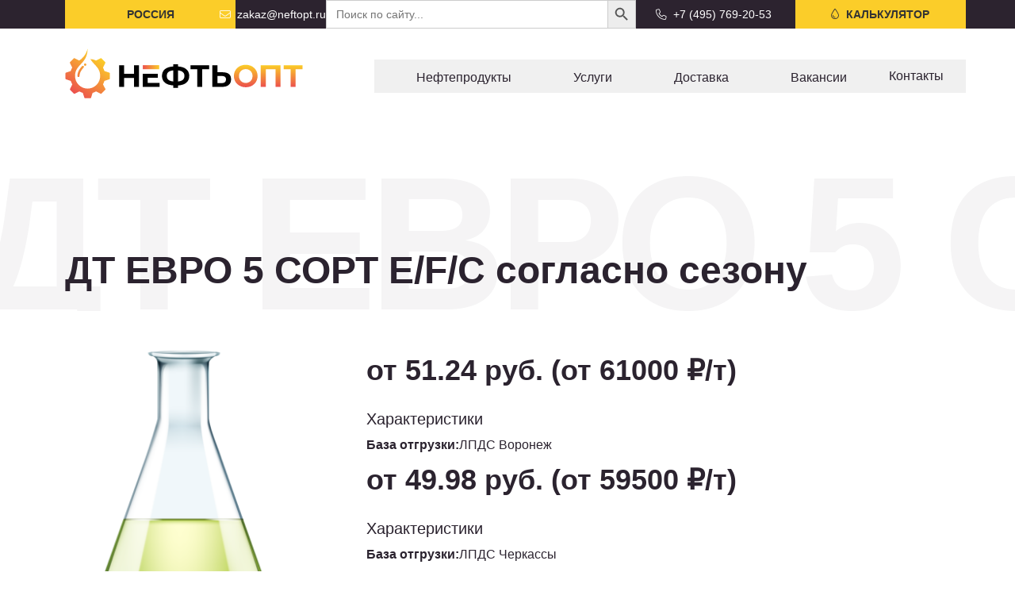

--- FILE ---
content_type: text/html; charset=UTF-8
request_url: https://neftopt.ru/fuel/dt-evro-5-sort-efc-soglasno-sezonu-3577/
body_size: 50287
content:
<!doctype html>
<html lang="ru" prefix="og: http://ogp.me/ns# article: http://ogp.me/ns/article# profile: http://ogp.me/ns/profile# fb: http://ogp.me/ns/fb#">
<head><meta charset="UTF-8"><script>if(navigator.userAgent.match(/MSIE|Internet Explorer/i)||navigator.userAgent.match(/Trident\/7\..*?rv:11/i)){var href=document.location.href;if(!href.match(/[?&]nowprocket/)){if(href.indexOf("?")==-1){if(href.indexOf("#")==-1){document.location.href=href+"?nowprocket=1"}else{document.location.href=href.replace("#","?nowprocket=1#")}}else{if(href.indexOf("#")==-1){document.location.href=href+"&nowprocket=1"}else{document.location.href=href.replace("#","&nowprocket=1#")}}}}</script><script>class RocketLazyLoadScripts{constructor(){this.v="1.2.4",this.triggerEvents=["keydown","mousedown","mousemove","touchmove","touchstart","touchend","wheel"],this.userEventHandler=this._triggerListener.bind(this),this.touchStartHandler=this._onTouchStart.bind(this),this.touchMoveHandler=this._onTouchMove.bind(this),this.touchEndHandler=this._onTouchEnd.bind(this),this.clickHandler=this._onClick.bind(this),this.interceptedClicks=[],window.addEventListener("pageshow",t=>{this.persisted=t.persisted}),window.addEventListener("DOMContentLoaded",()=>{this._preconnect3rdParties()}),this.delayedScripts={normal:[],async:[],defer:[]},this.trash=[],this.allJQueries=[]}_addUserInteractionListener(t){if(document.hidden){t._triggerListener();return}this.triggerEvents.forEach(e=>window.addEventListener(e,t.userEventHandler,{passive:!0})),window.addEventListener("touchstart",t.touchStartHandler,{passive:!0}),window.addEventListener("mousedown",t.touchStartHandler),document.addEventListener("visibilitychange",t.userEventHandler)}_removeUserInteractionListener(){this.triggerEvents.forEach(t=>window.removeEventListener(t,this.userEventHandler,{passive:!0})),document.removeEventListener("visibilitychange",this.userEventHandler)}_onTouchStart(t){"HTML"!==t.target.tagName&&(window.addEventListener("touchend",this.touchEndHandler),window.addEventListener("mouseup",this.touchEndHandler),window.addEventListener("touchmove",this.touchMoveHandler,{passive:!0}),window.addEventListener("mousemove",this.touchMoveHandler),t.target.addEventListener("click",this.clickHandler),this._renameDOMAttribute(t.target,"onclick","rocket-onclick"),this._pendingClickStarted())}_onTouchMove(t){window.removeEventListener("touchend",this.touchEndHandler),window.removeEventListener("mouseup",this.touchEndHandler),window.removeEventListener("touchmove",this.touchMoveHandler,{passive:!0}),window.removeEventListener("mousemove",this.touchMoveHandler),t.target.removeEventListener("click",this.clickHandler),this._renameDOMAttribute(t.target,"rocket-onclick","onclick"),this._pendingClickFinished()}_onTouchEnd(){window.removeEventListener("touchend",this.touchEndHandler),window.removeEventListener("mouseup",this.touchEndHandler),window.removeEventListener("touchmove",this.touchMoveHandler,{passive:!0}),window.removeEventListener("mousemove",this.touchMoveHandler)}_onClick(t){t.target.removeEventListener("click",this.clickHandler),this._renameDOMAttribute(t.target,"rocket-onclick","onclick"),this.interceptedClicks.push(t),t.preventDefault(),t.stopPropagation(),t.stopImmediatePropagation(),this._pendingClickFinished()}_replayClicks(){window.removeEventListener("touchstart",this.touchStartHandler,{passive:!0}),window.removeEventListener("mousedown",this.touchStartHandler),this.interceptedClicks.forEach(t=>{t.target.dispatchEvent(new MouseEvent("click",{view:t.view,bubbles:!0,cancelable:!0}))})}_waitForPendingClicks(){return new Promise(t=>{this._isClickPending?this._pendingClickFinished=t:t()})}_pendingClickStarted(){this._isClickPending=!0}_pendingClickFinished(){this._isClickPending=!1}_renameDOMAttribute(t,e,r){t.hasAttribute&&t.hasAttribute(e)&&(event.target.setAttribute(r,event.target.getAttribute(e)),event.target.removeAttribute(e))}_triggerListener(){this._removeUserInteractionListener(this),"loading"===document.readyState?document.addEventListener("DOMContentLoaded",this._loadEverythingNow.bind(this)):this._loadEverythingNow()}_preconnect3rdParties(){let t=[];document.querySelectorAll("script[type=rocketlazyloadscript][data-rocket-src]").forEach(e=>{let r=e.getAttribute("data-rocket-src");if(r&&0!==r.indexOf("data:")){0===r.indexOf("//")&&(r=location.protocol+r);try{let i=new URL(r).origin;i!==location.origin&&t.push({src:i,crossOrigin:e.crossOrigin||"module"===e.getAttribute("data-rocket-type")})}catch(n){}}}),t=[...new Map(t.map(t=>[JSON.stringify(t),t])).values()],this._batchInjectResourceHints(t,"preconnect")}async _loadEverythingNow(){this.lastBreath=Date.now(),this._delayEventListeners(),this._delayJQueryReady(this),this._handleDocumentWrite(),this._registerAllDelayedScripts(),this._preloadAllScripts(),await this._loadScriptsFromList(this.delayedScripts.normal),await this._loadScriptsFromList(this.delayedScripts.defer),await this._loadScriptsFromList(this.delayedScripts.async);try{await this._triggerDOMContentLoaded(),await this._pendingWebpackRequests(this),await this._triggerWindowLoad()}catch(t){console.error(t)}window.dispatchEvent(new Event("rocket-allScriptsLoaded")),this._waitForPendingClicks().then(()=>{this._replayClicks()}),this._emptyTrash()}_registerAllDelayedScripts(){document.querySelectorAll("script[type=rocketlazyloadscript]").forEach(t=>{t.hasAttribute("data-rocket-src")?t.hasAttribute("async")&&!1!==t.async?this.delayedScripts.async.push(t):t.hasAttribute("defer")&&!1!==t.defer||"module"===t.getAttribute("data-rocket-type")?this.delayedScripts.defer.push(t):this.delayedScripts.normal.push(t):this.delayedScripts.normal.push(t)})}async _transformScript(t){if(await this._littleBreath(),!0===t.noModule&&"noModule"in HTMLScriptElement.prototype){t.setAttribute("data-rocket-status","skipped");return}return new Promise(navigator.userAgent.indexOf("Firefox/")>0||""===navigator.vendor?e=>{let r=document.createElement("script");[...t.attributes].forEach(t=>{let e=t.nodeName;"type"!==e&&("data-rocket-type"===e&&(e="type"),"data-rocket-src"===e&&(e="src"),r.setAttribute(e,t.nodeValue))}),t.text&&(r.text=t.text),r.hasAttribute("src")?(r.addEventListener("load",e),r.addEventListener("error",e)):(r.text=t.text,e());try{t.parentNode.replaceChild(r,t)}catch(i){e()}}:e=>{function r(){t.setAttribute("data-rocket-status","failed"),e()}try{let i=t.getAttribute("data-rocket-type"),n=t.getAttribute("data-rocket-src");i?(t.type=i,t.removeAttribute("data-rocket-type")):t.removeAttribute("type"),t.addEventListener("load",function r(){t.setAttribute("data-rocket-status","executed"),e()}),t.addEventListener("error",r),n?(t.removeAttribute("data-rocket-src"),t.src=n):t.src="data:text/javascript;base64,"+window.btoa(unescape(encodeURIComponent(t.text)))}catch(s){r()}})}async _loadScriptsFromList(t){let e=t.shift();return e&&e.isConnected?(await this._transformScript(e),this._loadScriptsFromList(t)):Promise.resolve()}_preloadAllScripts(){this._batchInjectResourceHints([...this.delayedScripts.normal,...this.delayedScripts.defer,...this.delayedScripts.async],"preload")}_batchInjectResourceHints(t,e){var r=document.createDocumentFragment();t.forEach(t=>{let i=t.getAttribute&&t.getAttribute("data-rocket-src")||t.src;if(i){let n=document.createElement("link");n.href=i,n.rel=e,"preconnect"!==e&&(n.as="script"),t.getAttribute&&"module"===t.getAttribute("data-rocket-type")&&(n.crossOrigin=!0),t.crossOrigin&&(n.crossOrigin=t.crossOrigin),t.integrity&&(n.integrity=t.integrity),r.appendChild(n),this.trash.push(n)}}),document.head.appendChild(r)}_delayEventListeners(){let t={};function e(e,r){!function e(r){!t[r]&&(t[r]={originalFunctions:{add:r.addEventListener,remove:r.removeEventListener},eventsToRewrite:[]},r.addEventListener=function(){arguments[0]=i(arguments[0]),t[r].originalFunctions.add.apply(r,arguments)},r.removeEventListener=function(){arguments[0]=i(arguments[0]),t[r].originalFunctions.remove.apply(r,arguments)});function i(e){return t[r].eventsToRewrite.indexOf(e)>=0?"rocket-"+e:e}}(e),t[e].eventsToRewrite.push(r)}function r(t,e){let r=t[e];Object.defineProperty(t,e,{get:()=>r||function(){},set(i){t["rocket"+e]=r=i}})}e(document,"DOMContentLoaded"),e(window,"DOMContentLoaded"),e(window,"load"),e(window,"pageshow"),e(document,"readystatechange"),r(document,"onreadystatechange"),r(window,"onload"),r(window,"onpageshow")}_delayJQueryReady(t){let e;function r(t){return t.split(" ").map(t=>"load"===t||0===t.indexOf("load.")?"rocket-jquery-load":t).join(" ")}function i(i){if(i&&i.fn&&!t.allJQueries.includes(i)){i.fn.ready=i.fn.init.prototype.ready=function(e){return t.domReadyFired?e.bind(document)(i):document.addEventListener("rocket-DOMContentLoaded",()=>e.bind(document)(i)),i([])};let n=i.fn.on;i.fn.on=i.fn.init.prototype.on=function(){return this[0]===window&&("string"==typeof arguments[0]||arguments[0]instanceof String?arguments[0]=r(arguments[0]):"object"==typeof arguments[0]&&Object.keys(arguments[0]).forEach(t=>{let e=arguments[0][t];delete arguments[0][t],arguments[0][r(t)]=e})),n.apply(this,arguments),this},t.allJQueries.push(i)}e=i}i(window.jQuery),Object.defineProperty(window,"jQuery",{get:()=>e,set(t){i(t)}})}async _pendingWebpackRequests(t){let e=document.querySelector("script[data-webpack]");async function r(){return new Promise(t=>{e.addEventListener("load",t),e.addEventListener("error",t)})}e&&(await r(),await t._requestAnimFrame(),await t._pendingWebpackRequests(t))}async _triggerDOMContentLoaded(){this.domReadyFired=!0,await this._littleBreath(),document.dispatchEvent(new Event("rocket-DOMContentLoaded")),await this._littleBreath(),window.dispatchEvent(new Event("rocket-DOMContentLoaded")),await this._littleBreath(),document.dispatchEvent(new Event("rocket-readystatechange")),await this._littleBreath(),document.rocketonreadystatechange&&document.rocketonreadystatechange()}async _triggerWindowLoad(){await this._littleBreath(),window.dispatchEvent(new Event("rocket-load")),await this._littleBreath(),window.rocketonload&&window.rocketonload(),await this._littleBreath(),this.allJQueries.forEach(t=>t(window).trigger("rocket-jquery-load")),await this._littleBreath();let t=new Event("rocket-pageshow");t.persisted=this.persisted,window.dispatchEvent(t),await this._littleBreath(),window.rocketonpageshow&&window.rocketonpageshow({persisted:this.persisted})}_handleDocumentWrite(){let t=new Map;document.write=document.writeln=function(e){let r=document.currentScript;r||console.error("WPRocket unable to document.write this: "+e);let i=document.createRange(),n=r.parentElement,s=t.get(r);void 0===s&&(s=r.nextSibling,t.set(r,s));let a=document.createDocumentFragment();i.setStart(a,0),a.appendChild(i.createContextualFragment(e)),n.insertBefore(a,s)}}async _littleBreath(){Date.now()-this.lastBreath>45&&(await this._requestAnimFrame(),this.lastBreath=Date.now())}async _requestAnimFrame(){return document.hidden?new Promise(t=>setTimeout(t)):new Promise(t=>requestAnimationFrame(t))}_emptyTrash(){this.trash.forEach(t=>t.remove())}static run(){let t=new RocketLazyLoadScripts;t._addUserInteractionListener(t)}}RocketLazyLoadScripts.run();</script>
	
	<meta name="viewport" content="width=device-width, initial-scale=1">
	<link rel="profile" href="https://gmpg.org/xfn/11">
	<link rel="preload" as="image" href="/wp-content/themes/neftopt/images/home/bg.webp" fetchpriority="high">

	
	
	<style>
		@charset "UTF-8";.news__item__text{line-height:1.4;margin-bottom:20px}@media screen and (max-width:950px){.news__item__text{font-size:.9em}}@media screen and (max-width:750px){.btn_home_promo{display:none;text-align:center;max-width:320px}.home_promo__item{flex-direction:column;max-width:500px}.home_promo__info{width:100%}.home_promo__text{max-width:100%}.home_promo{padding:65px 0 100px}.home_promo__title{line-height:1.2;font-size:39px}}@media screen and (max-width:480px){.home_promo__title{font-size:32px}.home_promo__text{font-size:18px;margin-bottom:30px}.news__item__text{font-size:.8em}.input_field--file_view__inner{border-width:2px}.input_field--file_view__inner img{width:26px}.input_field--file_view__inner__text{font-size:14px}}@media screen and (max-width:400px){.news__item__text{display:none}.input_field input{font-size:14px;padding:12px 15px}.input_field__title{font-size:12px}.input_field{margin-bottom:15px}.btn_modal{padding:12px;font-size:14px;margin-top:15px}.modal_title{font-size:19px;margin-bottom:20px}.header_main__top{display:none}}
		
		
		/*
		@font-face{font-family:'Open Sans';src:url('/wp-content/themes/neftopt/fonts/OpenSans-Bold.ttf');font-weight:700;font-style:normal;font-display:swap}
		
		
		@font-face{font-family:'Open Sans';src:url('/wp-content/themes/neftopt/fonts/OpenSans-BoldItalic.ttf');font-weight:700;font-style:italic;font-display:swap}
		@font-face{font-family:'Open Sans';src:url('/wp-content/themes/neftopt/fonts/OpenSans-ExtraBold.ttf');font-weight:800;font-style:normal;font-display:swap}
		@font-face{font-family:'Open Sans';src:url('/wp-content/themes/neftopt/fonts/OpenSans-ExtraBoldItalic.ttf');font-weight:800;font-style:italic;font-display:swap}
		@font-face{font-family:'Open Sans';src:url('/wp-content/themes/neftopt/fonts/OpenSans-Italic.ttf');font-weight:400;font-style:italic;font-display:swap}
		@font-face{font-family:'Open Sans';src:url('/wp-content/themes/neftopt/fonts/OpenSans-Light.ttf');font-weight:300;font-style:normal;font-display:swap}
		@font-face{font-family:'Open Sans';src:url('/wp-content/themes/neftopt/fonts/OpenSans-LightItalic.ttf');font-weight:300;font-style:italic;font-display:swap}
		@font-face{font-family:'Open Sans';src:url('/wp-content/themes/neftopt/fonts/OpenSans-Medium.ttf');font-weight:500;font-style:normal;font-display:swap}
		@font-face{font-family:'Open Sans';src:url('/wp-content/themes/neftopt/fonts/OpenSans-MediumItalic.ttf');font-weight:500;font-style:italic;font-display:swap}
		@font-face{font-family:'Open Sans';src:url('/wp-content/themes/neftopt/fonts/OpenSans-Regular.ttf');font-weight:400;font-style:normal;font-display:swap}
		@font-face{font-family:'Open Sans';src:url('/wp-content/themes/neftopt/fonts/OpenSans-SemiBold.ttf');font-weight:600;font-style:normal;font-display:swap}
		@font-face{font-family:'Open Sans';src:url('/wp-content/themes/neftopt/fonts/OpenSans-SemiBoldItalic.ttf');font-weight:600;font-style:italic;font-display:swap}
		*/
		
		@font-face{font-family:"Font Awesome 6 Pro";font-style:normal;font-weight:300;font-display:swap;src:url('/wp-content/themes/neftopt/fonts/fa-light-300.woff2') format("woff2"),url('/wp-content/themes/neftopt/fonts/fa-light-300.ttf') format("truetype")}@font-face{font-family:"Font Awesome 6 Pro";font-style:normal;font-weight:400;font-display:swap;src:url('/wp-content/themes/neftopt/fonts/fa-regular-400.woff2') format("woff2"),url('/wp-content/themes/neftopt/fonts/fa-regular-400.ttf') format("truetype")}@font-face{font-family:"Font Awesome 6 Pro";font-style:normal;font-weight:900;font-display:swap;src:url('/wp-content/themes/neftopt/fonts/fa-solid-900.woff2') format("woff2"),url('/wp-content/themes/neftopt/fonts/fa-solid-900.ttf') format("truetype")}@font-face{font-family:"Font Awesome 6 Pro";font-style:normal;font-weight:100;font-display:swap;src:url('/wp-content/themes/neftopt/fonts/fa-thin-100.woff2') format("woff2"),url('/wp-content/themes/neftopt/fonts/fa-thin-100.ttf') format("truetype")}ul{box-sizing:border-box}:root{--wp--preset--font-size--normal:16px;--wp--preset--font-size--huge:42px}body{--wp--preset--color--black:#000000;--wp--preset--color--cyan-bluish-gray:#abb8c3;--wp--preset--color--white:#ffffff;--wp--preset--color--pale-pink:#f78da7;--wp--preset--color--vivid-red:#cf2e2e;--wp--preset--color--luminous-vivid-orange:#ff6900;--wp--preset--color--luminous-vivid-amber:#fcb900;--wp--preset--color--light-green-cyan:#7bdcb5;--wp--preset--color--vivid-green-cyan:#00d084;--wp--preset--color--pale-cyan-blue:#8ed1fc;--wp--preset--color--vivid-cyan-blue:#0693e3;--wp--preset--color--vivid-purple:#9b51e0;--wp--preset--gradient--vivid-cyan-blue-to-vivid-purple:linear-gradient(135deg,rgba(6,147,227,1) 0%,rgb(155,81,224) 100%);--wp--preset--gradient--light-green-cyan-to-vivid-green-cyan:linear-gradient(135deg,rgb(122,220,180) 0%,rgb(0,208,130) 100%);--wp--preset--gradient--luminous-vivid-amber-to-luminous-vivid-orange:linear-gradient(135deg,rgba(252,185,0,1) 0%,rgba(255,105,0,1) 100%);--wp--preset--gradient--luminous-vivid-orange-to-vivid-red:linear-gradient(135deg,rgba(255,105,0,1) 0%,rgb(207,46,46) 100%);--wp--preset--gradient--very-light-gray-to-cyan-bluish-gray:linear-gradient(135deg,rgb(238,238,238) 0%,rgb(169,184,195) 100%);--wp--preset--gradient--cool-to-warm-spectrum:linear-gradient(135deg,rgb(74,234,220) 0%,rgb(151,120,209) 20%,rgb(207,42,186) 40%,rgb(238,44,130) 60%,rgb(251,105,98) 80%,rgb(254,248,76) 100%);--wp--preset--gradient--blush-light-purple:linear-gradient(135deg,rgb(255,206,236) 0%,rgb(152,150,240) 100%);--wp--preset--gradient--blush-bordeaux:linear-gradient(135deg,rgb(254,205,165) 0%,rgb(254,45,45) 50%,rgb(107,0,62) 100%);--wp--preset--gradient--luminous-dusk:linear-gradient(135deg,rgb(255,203,112) 0%,rgb(199,81,192) 50%,rgb(65,88,208) 100%);--wp--preset--gradient--pale-ocean:linear-gradient(135deg,rgb(255,245,203) 0%,rgb(182,227,212) 50%,rgb(51,167,181) 100%);--wp--preset--gradient--electric-grass:linear-gradient(135deg,rgb(202,248,128) 0%,rgb(113,206,126) 100%);--wp--preset--gradient--midnight:linear-gradient(135deg,rgb(2,3,129) 0%,rgb(40,116,252) 100%);--wp--preset--font-size--small:13px;--wp--preset--font-size--medium:20px;--wp--preset--font-size--large:36px;--wp--preset--font-size--x-large:42px;--wp--preset--spacing--20:0.44rem;--wp--preset--spacing--30:0.67rem;--wp--preset--spacing--40:1rem;--wp--preset--spacing--50:1.5rem;--wp--preset--spacing--60:2.25rem;--wp--preset--spacing--70:3.38rem;--wp--preset--spacing--80:5.06rem;--wp--preset--shadow--natural:6px 6px 9px rgba(0, 0, 0, 0.2);--wp--preset--shadow--deep:12px 12px 50px rgba(0, 0, 0, 0.4);--wp--preset--shadow--sharp:6px 6px 0px rgba(0, 0, 0, 0.2);--wp--preset--shadow--outlined:6px 6px 0px -3px rgba(255, 255, 255, 1),6px 6px rgba(0, 0, 0, 1);--wp--preset--shadow--crisp:6px 6px 0px rgba(0, 0, 0, 1)}:root{--white:#ffffff;--light:#f0eff3;--black:#000000;--dark-blue:#1f2029;--dark-light:#353746;--red:#da2c4d;--yellow:#f8ab37;--grey:#ecedf3}html{box-sizing:border-box;text-size-adjust:none;-webkit-text-size-adjust:none;-moz-text-size-adjust:none;-ms-text-size-adjust:none}*,:after,:before{box-sizing:inherit;padding:0;margin:0}img{max-width:100%;height:auto}.btn_default{appearance:none;border-radius:0;border:none;text-decoration:none;color:inherit}button{font-family:'Open Sans',sans-serif!important}body{font-family:'Open Sans',sans-serif!important;font-size:16px;line-height:1.4;color:#2b232f;background:var(--wpr-bg-7ed629c1-2dad-4001-8057-ffe35925e6ff);background-position:50% calc(100% - 280px);background-repeat:no-repeat;background-size:1450px auto}::-webkit-scrollbar{width:6px;background-color:rgba(0,0,0,.4)}::-webkit-scrollbar-thumb{background:linear-gradient(298deg,var(--red),var(--yellow));border-radius:10px}.container{max-width:1260px;margin:0 auto;padding:0 20px}.header_main__top{background:#2c232f}.header_main__top .container{display:flex;justify-content:space-between;align-items:center;flex-wrap:wrap}.header_main__top__info{display:flex;align-items:center;flex-wrap:wrap;margin-left:25px}.btn_yellow{background:#fbcd29;border-radius:4px;color:#333}.header_main__calulate__btn{font-weight:600;font-size:.875em;color:#333;border-radius:0;padding:11px 25px;line-height:1;width:215px;text-align:center;margin-right:-20px;text-transform:uppercase;display:flex;align-items:center;justify-content:center}.header_main__top__phones{margin-right:30px;display:flex;flex-wrap:wrap}.header_main__top__phone{text-decoration:none;color:#fff;display:flex;align-items:center;margin-right:35px;font-size:.85em}.header_main__top__phone:last-child{margin-right:0}.header_main__mail{display:flex;align-items:center;color:#fff;text-decoration:none;font-size:.85em}.header_main__x{padding:25px 0}.header_main__x .container{display:flex;align-items:center;justify-content:space-between}.header_main__menu ul{list-style:none;display:flex;align-items:center;flex-wrap:wrap}.header_main__menu{margin-left:25px;margin-right:-20px}.header_main__menu li{line-height:1;position:relative}.header_main__menu a{color:inherit;text-decoration:none}.header_main__menu li.main_menu__active{margin:0}.header_main__menu li.main_menu__drop{margin:0}.header_main__menu .menu-item-has-children a{padding:15px 25px 11px;background:#fbcd29;border-radius:4px 0 0 4px;font-size:1em;padding-left:53px}.header_main__menu li.main_menu__active a{background:#f0f0f0;border-radius:0}.header_main__menu a{display:block;padding:13px 20px;min-width:125px;text-align:center}ul.sub-menu{align-items:stretch;position:absolute;display:flex;top:calc(100% + 10px);width:450px;opacity:0;transform:translate(0,10px);z-index:-2}.main_menu__drop-righted1 ul.sub-menu li{width:100%;border-radius:0}.main_menu__drop-righted1 .sub-menu{width:225px}.header_main__menu .main_menu__drop .sub-menu a{font-size:.85em;border-radius:0;font-weight:400;text-transform:none;padding:10px 25px;text-align:left;background:#f0f0f0;border-top:1px solid #e0e0e0;border-right:1px solid #e0e0e0;height:100%;width:100%;line-height:1.25;display:flex;align-items:center}ul.sub-menu li{width:calc(100%/2);overflow:hidden;display:flex;align-items:center;justify-content:center}.header_main__menu .sub-menu li:nth-child(-n+2) a{border-top:none}.header_main__menu .sub-menu li:nth-child(2n) a{border-right:none}ul.sub-menu:before{content:'';position:absolute;width:100%;height:10px;display:block;top:-10px;opacity:0;z-index:1}ul.sub-menu:after{content:'';position:absolute;width:15px;height:15px;background:#f0f0f0;top:-6px;transform:rotate(45deg);left:10px;z-index:-1}ul.sub-menu li:first-child{border-radius:4px 0 0}.main_menu__drop-righted1 ul.sub-menu li:first-child{border-radius:4px 4px 0 0!important;border-right:none!important}.main_menu__drop-righted1 ul.sub-menu li a{border-right:none!important}ul.sub-menu li:nth-child(2){border-radius:0 4px 0 0}.main_menu__drop-righted1 ul.sub-menu li:nth-child(2){border-radius:0}ul.sub-menu li:last-child{border-radius:0 0 4px 4px}ul.sub-menu li:nth-last-child(2){border-radius:0}.me-2{margin-right:.5rem}.header_main__menu .menu-item-has-children>a:before{content:'';display:inline-block;vertical-align:middle;width:20px;height:20px;background:var(--wpr-bg-0e4bd36f-c87f-40ef-b0c8-239e4aadb428);background-size:contain;background-repeat:no-repeat;background-position:50%;position:absolute;top:calc(50% + 1px);transform:translate(0,-50%);left:21px}.btn_menu{display:none}.btn_menu span{display:block;position:absolute;width:32px;margin:auto;top:0;bottom:0;height:3px;background:#000;border-radius:0}.btn_menu span:last-child{transform:translate(0,9px)}.btn_menu span:first-child{transform:translate(0,-9px)}.bg_overlay{z-index:-1;position:fixed;left:0;right:0;top:0;bottom:0;opacity:0;visibility:hidden}.modal__menu{position:fixed;top:0;bottom:0;overflow:scroll;background:#f0f0f0;width:calc(100% - 20px);max-width:350px;color:#000;border-right:1px solid #000;-ms-overflow-style:none;scrollbar-width:none;transform:translate(-100%,0);opacity:0;z-index:-1}.modal__menu::-webkit-scrollbar{display:none}.modal__menu__wrap{padding:0 25px;display:flex;flex-direction:column;justify-content:space-between;height:100%}.modal__menu__title{font-size:2em;text-transform:uppercase;font-weight:300;line-height:1.25;color:#000}.modal__menu__top{position:relative;border-bottom:1px solid #000;margin:0 -25px;padding:28px 25px 25px}.btn_modal__menu__close{position:absolute;right:20px;top:50%;height:40px;width:40px;display:flex;align-items:center;justify-content:center;transform:translate(15px,-50%)}.btn_modal__menu__close:after,.btn_modal__menu__close:before{content:'';position:absolute;width:75%;height:2px;background:#000;margin:auto;right:0;left:0;top:0;bottom:0;transform:rotate(-45deg)}.btn_modal__menu__close:after{transform:rotate(45deg)}.modal__menu__x ul{list-style:none}.modal__menu__x a{color:#fff;text-decoration:none;width:100%;border-bottom:1px solid #000;color:#000;padding:12px 25px;display:block}.modal__menu__x{margin:0 -25px}.modal__menu__x li{margin-bottom:0;position:relative}.modal__menu__x ul.sub-menu{position:static;opacity:1;width:auto;transform:none;margin-top:18px;margin:0 -20px;margin:0;align-items:flex-start;justify-content:flex-start;display:none}.modal__menu__x li:last-child{margin-bottom:0}.modal__menu__x ul.sub-menu:after{display:none}.modal__menu__x ul.sub-menu:before{display:none}.modal__menu__x ul.sub-menu li{width:100%;overflow:visible;border-radius:0;align-items:flex-start;justify-content:flex-start}.modal__menu__x ul.sub-menu li:last-child{margin-bottom:5px}.modal__menu__phones{display:flex;flex-wrap:wrap;margin-bottom:17px;align-items:center}.modal__menu__bottom a{color:#fff;text-decoration:none;font-size:.8rem;margin-right:25px;display:flex;align-items:center}.modal__menu__bottom{justify-content:space-between;background:#1d2428;margin:0 -25px;padding:25px}.modal__menu__bottom a:last-child{margin-right:0}.calc-row>*{flex-shrink:0;width:100%;max-width:100%;margin-top:var(--bs-gutter-y)}.form-select{display:block;width:100%;padding:.575rem 2.25rem .575rem .75rem;-moz-padding-start:calc(.75rem - 3px);font-size:1rem;font-weight:400;line-height:1.5;color:#212529;background-color:#eae9eb;background-image:var(--wpr-bg-c475438f-e073-4cdf-bd32-52554dfa76bf);background-repeat:no-repeat;background-position:right .75rem center;background-size:16px 12px;border:1px solid #eae9eb;border-radius:10px;-webkit-appearance:none;-moz-appearance:none;appearance:none}.modal__x__wrap{padding:40px 50px}.modal_title{text-align:left;font-size:20px;font-weight:700;margin-bottom:25px;position:relative;z-index:1}.input_field{display:flex;width:100%;flex-direction:column;margin-bottom:13px}.input_field__title{font-size:14px;font-weight:700;margin-bottom:6px}.input_field input{width:100%;border:1px solid #ccc;padding:14px;border-radius:4px;background:#fff;font-size:14px}.modal__x__wrap form{position:relative;z-index:1}#search_location_result::-webkit-scrollbar-thumb{background-color:linear-gradient(298deg,var(--red),var(--yellow));border-radius:10px}.modal__x__wrap{background:#fff;background:linear-gradient(120deg,#fff 50%,#fbcd29 50%)}.btn_modal{background:#000;display:flex;align-items:center;width:100%;padding:15px 10px;color:#fff;justify-content:center;font-weight:700;margin-top:20px;border-radius:4px;font-size:15px}.btn_modal img{margin-right:11px;width:18px;filter:invert(1)}.input_field--file input{opacity:0;position:absolute;z-index:-1}.input_field--file{position:relative}.input_field--file_view__inner{display:flex;flex-wrap:wrap;align-items:center;width:100%;border:3px dashed;background:rgb(255 255 255/85%);padding:14px 20px;justify-content:center}.input_field--file_view__inner img{width:32px;margin-right:15px}.input_field--file_info{display:none;background:#000;padding:12px 25px;color:#fff}.modal__x__success__wrap{position:relative;padding:35px 25px;justify-content:center;display:flex;flex-direction:column;align-items:center;z-index:1}.modal__x__success__wrap img{max-width:200px;margin-bottom:15px}.modal__x__success{max-width:350px}.modal__x__success__text{text-align:center;line-height:1.25}.modal__x__success:after{content:'';position:absolute;right:0;bottom:0;z-index:0;border-top:210px solid transparent;border-bottom:0 solid transparent;border-right:200px solid #fbcd29}.home_trigger__text{margin-bottom:40px;color:#2b232f;max-width:290px}.home_promo{padding:150px 0 275px;color:#fff}.home_promo__title{font-weight:800;font-size:74px;max-width:710px;line-height:1.1;margin-bottom:25px}.home_promo__text{margin-bottom:45px;font-size:22px;color:#4a4949;max-width:280px;font-weight:400;line-height:1.3}.btn_home_promo{padding:21px 55px;display:inline-flex;color:#4a4949;font-weight:600;font-size:20px;line-height:1;box-shadow:0 10px 15px -5px rgba(0,0,0,.1);border-radius:10px}.home_promo__item{display:flex;flex-wrap:wrap;justify-content:space-between;}.home_promo__image{width:450px;margin-right:-75px}.home_promo__info{width:calc(100% - 500px)}.btn_home_promo--mobile{display:none}.calculator__delivery__link{margin-bottom:32px;display:inline-flex;color:rgba(43,35,47,.5)}ul.sub-menu li.big_link{width:100%;text-align:center;justify-content:center}.main_menu__drop ul.sub-menu li.big_link a{justify-content:center;text-align:center;background:#fbcd29}.main_menu__drop-righted{border-radius:0 4px 4px 0!important}.header_main__menu .main_menu__drop-righted1 .sub-menu li:nth-child(2) a{border-top:1px solid #e0e0e0}.header_main__menu li.main_menu__active.main_menu__drop-righted1{border-right:none}.header_main__menu .main_menu__drop-righted1 a{border-right:none}.modal__menu__x ul:last-child{margin-bottom:0}.input_field textarea{height:130px;padding:12px}.calculate__point{width:32px;height:32px;background:#fff;position:absolute;top:4px;left:-45px;border-radius:50%;z-index:1;display:flex;align-items:center;justify-content:center;line-height:1;font-weight:800;font-size:17px;padding-top:2px;color:#000;border:2px solid}.modal__inner{display:flex;flex-wrap:wrap}.modal__inner__form{width:calc(100% - 250px);padding:40px}.modal__inner__bg{width:250px;display:flex;position:relative}.modal__inner__bg img{height:100%;width:100%;object-fit:cover;position:absolute;top:0;left:0}.input_field label{margin-bottom:5px;font-size:13px}.modal_title__small{font-size:.65em;font-weight:400;margin-top:3px}.modal_title_e strong{display:block;font-size:1.35em;margin-bottom:6px}.modal_title_e{margin-bottom:20px;font-size:14px;line-height:1.35}#search_location_result{max-height:300px;overflow:scroll;overflow-x:hidden}#search_location_result::-webkit-scrollbar-thumb{background-color:#fbcd28;border-radius:10px}#search_location_result::-webkit-scrollbar{width:6px;background-color:rgba(0,0,0,.4)}.modal__menu__x ul.sub-menu a{padding-left:45px}.hide__modal__question{position:absolute;width:0;height:0;padding:0;overflow:hidden;opacity:0}.modal__x{width:100%;max-width:480px;padding:0}.modal__x2{max-width:600px}@media (max-width:576px){#call_master{bottom:80px!important}#popup_toggle{bottom:150px!important}}#call_master{bottom:30px;position:fixed;right:-30px;z-index:9999}#popup_toggle{bottom:100px;position:fixed;right:-30px;z-index:9999}.img-circleblock_chat{animation-duration:1.5s;animation-iteration-count:infinite;animation-name:tossing;background-image:var(--wpr-bg-21fe2014-a6d7-4411-b65f-2d6967e73566);background-position:center center;background-repeat:no-repeat;box-sizing:content-box;height:60px;webkit-animation-duration:1.5s;webkit-animation-iteration-count:infinite;webkit-animation-name:tossing;webkit-box-sizing:content-box;width:60px}.img-circle-chat{border:2px solid transparent;border-radius:100%;bottom:14px;box-sizing:content-box;height:60px;moz-border-radius:100%;opacity:1;position:absolute;right:49px;webkit-border-radius:100%;webkit-box-sizing:content-box;width:60px}.img-circle-chat{background-color:#616161;box-sizing:content-box;webkit-box-sizing:content-box}.img-circle{background-color:#fbcd29;box-sizing:content-box;webkit-box-sizing:content-box}.circlephone{animation:2.4s ease-in-out infinite circle-anim!important;border:2px solid #fbcd29;border-radius:100%;bottom:-6px;box-sizing:content-box;height:100px;moz-animation:circle-anim 2.4s infinite ease-in-out!important;moz-border-radius:100%;ms-animation:circle-anim 2.4s infinite ease-in-out!important;o-animation:circle-anim 2.4s infinite ease-in-out!important;opacity:.5;position:absolute;right:30px;webkit-animation:circle-anim 2.4s infinite ease-in-out!important;webkit-border-radius:100%;webkit-box-sizing:content-box;width:100px}.circle-fill{animation:2.3s ease-in-out infinite circle-fill-anim;background-color:#fbcd29;border:2px solid transparent;border-radius:100%;bottom:3px;box-sizing:content-box;height:80px;moz-animation:circle-fill-anim 2.3s infinite ease-in-out;moz-border-radius:100%;ms-animation:circle-fill-anim 2.3s infinite ease-in-out;o-animation:circle-fill-anim 2.3s infinite ease-in-out;position:absolute;right:40px;webkit-animation:circle-fill-anim 2.3s infinite ease-in-out;webkit-border-radius:100%;webkit-box-sizing:content-box;width:80px}.img-circle{border:2px solid transparent;border-radius:100%;bottom:14px;box-sizing:content-box;height:60px;moz-border-radius:100%;opacity:1;position:absolute;right:49px;webkit-border-radius:100%;webkit-box-sizing:content-box;width:60px}.img-circleblock{animation-name:tossing;background-image:var(--wpr-bg-46c88973-e963-41b9-b3d4-4b5e3d07f72e);background-position:center center;background-repeat:no-repeat;box-sizing:content-box;height:60px;width:60px}#preloader{display:none;position:fixed;top:50%;left:50%;transform:translate(-50%,-50%);z-index:999;width:100%;background:rgb(0 0 0/15%)}.loader{border:2px solid #f3f3f3;border-top:2px solid #fbcd29;border-radius:50%;width:30px;height:30px;animation:1s linear infinite spin;margin-bottom:10px}.wrap-loader{display:flex;justify-content:center;align-items:center;flex-direction:column;height:100vh}.text{font-size:18px;color:#fff}@keyframes spin{0%{transform:rotate(0)}100%{transform:rotate(360deg)}}@keyframes tossing{0%{transform:rotate(-8deg)}50%{transform:rotate(8deg)}100%{transform:rotate(-8deg)}}@-webkit-keyframes tossing{0%{webkit-transform:rotate(-8deg)}50%{webkit-transform:rotate(8deg)}100%{webkit-transform:rotate(-8deg)}}@-moz-keyframes circle-anim{0%{moz-opacity:.1;moz-transform:rotate(0deg) scale(.5) skew(1deg);o-opacity:.1;opacity:.1;webkit-opacity:.1}30%{moz-opacity:.5;moz-transform:rotate(0deg) scale(.7) skew(1deg);o-opacity:.5;opacity:.5;webkit-opacity:.5}100%{moz-opacity:.6;moz-transform:rotate(0deg) scale(1) skew(1deg);o-opacity:.1;opacity:.6;webkit-opacity:.6}}@-webkit-keyframes circle-anim{0%{webkit-opacity:.1;webkit-transform:rotate(0deg) scale(.5) skew(1deg)}30%{webkit-opacity:.5;webkit-transform:rotate(0deg) scale(.7) skew(1deg)}100%{webkit-opacity:.1;webkit-transform:rotate(0deg) scale(1) skew(1deg)}}@-o-keyframes circle-anim{0%{o-opacity:.1;o-transform:rotate(0deg) kscale(.5) skew(1deg)}30%{o-opacity:.5;o-transform:rotate(0deg) scale(.7) skew(1deg)}100%{o-opacity:.1;o-transform:rotate(0deg) scale(1) skew(1deg)}}@keyframes circle-anim{0%{opacity:.1;transform:rotate(0) scale(.5) skew(1deg)}30%{opacity:.5;transform:rotate(0) scale(.7) skew(1deg)}100%{opacity:.1;transform:rotate(0) scale(1) skew(1deg)}}@-moz-keyframes circle-fill-anim{0%{moz-transform:rotate(0deg) scale(.7) skew(1deg);opacity:.2}50%{moz-transform:rotate(0deg) -moz-scale(1) skew(1deg);opacity:.2}100%{moz-transform:rotate(0deg) scale(.7) skew(1deg);opacity:.2}}@-webkit-keyframes circle-fill-anim{0%{opacity:.2;webkit-transform:rotate(0deg) scale(.7) skew(1deg)}50%{opacity:.2;webkit-transform:rotate(0deg) scale(1) skew(1deg)}100%{opacity:.2;webkit-transform:rotate(0deg) scale(.7) skew(1deg)}}@-o-keyframes circle-fill-anim{0%{opacity:.2;o-transform:rotate(0deg) scale(.7) skew(1deg)}50%{opacity:.2;o-transform:rotate(0deg) scale(1) skew(1deg)}100%{opacity:.2;o-transform:rotate(0deg) scale(.7) skew(1deg)}}@keyframes circle-fill-anim{0%{opacity:.2;transform:rotate(0) scale(.7) skew(1deg)}50%{opacity:.2;transform:rotate(0) scale(1) skew(1deg)}100%{opacity:.2;transform:rotate(0) scale(.7) skew(1deg)}}@media screen and (max-width:1100px){.home_promo__title{font-size:54px}.home_promo__item{max-width:900px;margin:0 auto}.header_main__menu .main_menu__drop>a:before{display:none}.header_main__menu a{min-width:95px;padding:10px 18px}.header_main__menu .main_menu__drop a{padding:12px 20px 11px;font-size:.85em}.main_menu__drop-righted1 .sub-menu{right:0}.main_menu__drop-righted1 .sub-menu:after{left:195px}}@media screen and (max-width:900px){.calculate__point{top:0}.home_promo__image{max-width:400px;width:100%}.home_promo{padding:100px 0 50px}.home_promo__title{font-size:44px}.home_promo__info{width:calc(100% - 350px)}}@media screen and (max-width:850px){.home_promo{margin-top:-22px}body{background-size:850px;background-position:-5% calc(100% - 140px)}.header_main__x{border-bottom:1px solid #ccc;margin-bottom:20px}.header_main__menu{display:none}.btn_menu{display:flex;position:relative;width:40px;height:40px;justify-content:center;align-items:center}.main_menu__drop ul.sub-menu li.big_link a{justify-content:left;text-align:left;background:#fbcd29}}@media screen and (max-width:800px){.header_main__calulate__btn{display:none}.header_main__top{padding:10px 0}.header_main__top__phones{margin-right:0}}@media screen and (max-width:750px){.btn_home_promo{display:none;text-align:center;max-width:320px}.btn_home_promo--mobile{display:block}.home_promo__item{flex-direction:column;max-width:500px}.home_promo__info{width:100%}.home_promo__text{max-width:100%}.home_promo{padding:65px 0 100px}.home_promo__title{line-height:1.2;font-size:39px}}@media screen and (max-width:600px){.home_trigger__text{margin-bottom:25px;max-width:260px}}@media screen and (max-width:550px){.modal__inner__bg{display:none}.modal__inner__form{width:100%;padding:30px}.calculator__delivery__link{margin-bottom:20px}.modal__x__wrap{padding:25px 20px}.modal__x{width:95%;max-width:350px}.header_main__mail{display:none}.header_main__top__info{margin:0;width:100%;justify-content:center}.header_main__top__phones{width:100%;justify-content:center}.calculate__point{font-size:14px;width:30px;height:30px;padding-top:1px;top:1px}}@media screen and (max-width:480px){.home_promo__title{font-size:32px}.home_promo__text{font-size:18px;margin-bottom:30px}.input_field--file_view__inner{border-width:2px}.input_field--file_view__inner img{width:26px}.input_field--file_view__inner__text{font-size:14px}}@media screen and (max-width:420px){.home_promo__image{margin-right:-80px;width:auto}.home_promo{padding:40px 0}}@media screen and (max-width:400px){.input_field input{font-size:14px;padding:12px 15px}.input_field__title{font-size:12px}.input_field{margin-bottom:15px}.btn_modal{padding:12px;font-size:14px;margin-top:15px}.modal_title{font-size:19px;margin-bottom:20px}.header_main__top{display:none}}@media screen and (max-width:374px){.modal__menu__phones{margin-bottom:13px}.modal__menu__bottom{padding:25px 15px}.modal__menu__bottom a{font-size:.75rem}.modal__menu__inner{font-size:.8rem}.modal__menu__top{padding:15px 20px;font-size:.7rem}.btn_modal__menu__close:after,.btn_modal__menu__close:before{width:60%}.modal__menu__x{margin:0 -25px}.header_main__x{padding:15px 0}.home_promo__title{font-size:27px}.home_promo__text{margin-bottom:20px}.calculator__delivery__link{font-size:14px}}.fa-light{-moz-osx-font-smoothing:grayscale;-webkit-font-smoothing:antialiased;display:var(--fa-display,inline-block);font-style:normal;font-variant:normal;line-height:1;text-rendering:auto}.fa-droplet:before{content:"\f043"}.fa-envelope:before{content:"\f0e0"}.fa-phone:before{content:"\f095"}:host,:root{--fa-font-brands:normal 400 1em/1 "Font Awesome 6 Brands"}:host,:root{--fa-font-duotone:normal 900 1em/1 "Font Awesome 6 Duotone"}:host,:root{--fa-font-light:normal 300 1em/1 "Font Awesome 6 Pro"}.fa-light{font-family:"Font Awesome 6 Pro";font-weight:300}:host,:root{--fa-font-regular:normal 400 1em/1 "Font Awesome 6 Pro"}:host,:root{--fa-font-solid:normal 900 1em/1 "Font Awesome 6 Pro"}:host,:root{--fa-font-thin:normal 100 1em/1 "Font Awesome 6 Pro"}:root{--bs-blue:#0d6efd;--bs-indigo:#6610f2;--bs-purple:#6f42c1;--bs-pink:#d63384;--bs-red:#dc3545;--bs-orange:#fd7e14;--bs-yellow:#ffc107;--bs-green:#198754;--bs-teal:#20c997;--bs-cyan:#0dcaf0;--bs-black:#000;--bs-white:#fff;--bs-gray:#6c757d;--bs-gray-dark:#343a40;--bs-gray-100:#f8f9fa;--bs-gray-200:#e9ecef;--bs-gray-300:#dee2e6;--bs-gray-400:#ced4da;--bs-gray-500:#adb5bd;--bs-gray-600:#6c757d;--bs-gray-700:#495057;--bs-gray-800:#343a40;--bs-gray-900:#212529;--bs-primary:#0d6efd;--bs-secondary:#6c757d;--bs-success:#198754;--bs-info:#0dcaf0;--bs-warning:#ffc107;--bs-danger:#dc3545;--bs-light:#f8f9fa;--bs-dark:#212529;--bs-primary-rgb:13,110,253;--bs-secondary-rgb:108,117,125;--bs-success-rgb:25,135,84;--bs-info-rgb:13,202,240;--bs-warning-rgb:255,193,7;--bs-danger-rgb:220,53,69;--bs-light-rgb:248,249,250;--bs-dark-rgb:33,37,41;--bs-white-rgb:255,255,255;--bs-black-rgb:0,0,0;--bs-body-color-rgb:33,37,41;--bs-body-bg-rgb:255,255,255;--bs-font-sans-serif:system-ui,-apple-system,"Segoe UI",Roboto,"Helvetica Neue","Noto Sans","Liberation Sans",Arial,sans-serif,"Apple Color Emoji","Segoe UI Emoji","Segoe UI Symbol","Noto Color Emoji";--bs-font-monospace:SFMono-Regular,Menlo,Monaco,Consolas,"Liberation Mono","Courier New",monospace;--bs-gradient:linear-gradient(180deg, rgba(255, 255, 255, 0.15), rgba(255, 255, 255, 0));--bs-body-font-family:var(--bs-font-sans-serif);--bs-body-font-size:1rem;--bs-body-font-weight:400;--bs-body-line-height:1.5;--bs-body-color:#212529;--bs-body-bg:#fff;--bs-border-width:1px;--bs-border-style:solid;--bs-border-color:#dee2e6;--bs-border-color-translucent:rgba(0, 0, 0, 0.175);--bs-border-radius:0.375rem;--bs-border-radius-sm:0.25rem;--bs-border-radius-lg:0.5rem;--bs-border-radius-xl:1rem;--bs-border-radius-2xl:2rem;--bs-border-radius-pill:50rem;--bs-link-color:#0d6efd;--bs-link-hover-color:#0a58ca;--bs-code-color:#d63384;--bs-highlight-bg:#fff3cd}*,::after,::before{box-sizing:border-box}@media (prefers-reduced-motion:no-preference){:root{scroll-behavior:smooth}}.container{--bs-gutter-x:1.5rem;--bs-gutter-y:0;width:100%;padding-right:calc(var(--bs-gutter-x) * .5);padding-left:calc(var(--bs-gutter-x) * .5);margin-right:auto;margin-left:auto}@media (min-width:576px){.container{max-width:540px}}@media (min-width:768px){.container{max-width:720px}}@media (min-width:992px){.container{max-width:960px}}@media (min-width:1200px){.container{max-width:1140px}}.row{--bs-gutter-x:1.5rem;--bs-gutter-y:0;display:flex;flex-wrap:wrap;margin-top:calc(-1 * var(--bs-gutter-y));margin-right:calc(-.5 * var(--bs-gutter-x));margin-left:calc(-.5 * var(--bs-gutter-x))}.me-2{margin-right:.5rem!important}.lazyload{opacity:0}.elementor-mobile_number{display:none}.img-circle-chat{background-color:#47c558}#popup_toggle{bottom:170px}.call_master.telegram{bottom:100px;position:fixed;right:-30px;z-index:9999}.img-circleblock_chat.telegram-icon{background-image:var(--wpr-bg-fd4edfe2-558f-443a-a4aa-77a811e980b3)}.img-circle-chat__telegram{background-color:#34abee}@media (max-width:576px){#popup_toggle{bottom:220px!important}.call_master.telegram{bottom:150px!important}}p{font-size:16px;margin:0 0 10px;padding:0;line-height:1.6}
	</style>
	
	





	<title>ДТ ЕВРО 5 СОРТ E/F/C согласно сезону (ЛПДС Воронеж) оптом - купить с доставкой в России | Нефтьопт</title>
	<style>img:is([sizes="auto" i], [sizes^="auto," i]) { contain-intrinsic-size: 3000px 1500px }</style>
	
		<!-- All in One SEO 4.6.5 - aioseo.com -->
		<meta name="description" content="ДТ ЕВРО 5 СОРТ E/F/C согласно сезону (ЛПДС Воронеж) оптом по выгодным ценам в России от компании НефтьОпт. Купить ДТ ЕВРО 5 СОРТ E/F/C согласно сезону (ЛПДС Воронеж) оптом с доставкой в России можно у нас." />
		<meta name="robots" content="max-image-preview:large" />
		<link rel="canonical" href="https://neftopt.ru/fuel/dt-evro-5-sort-efc-soglasno-sezonu-3577/" />
		<meta name="generator" content="All in One SEO (AIOSEO) 4.6.5" />
		<meta property="og:locale" content="ru_RU" />
		<meta property="og:site_name" content="Топливная компания ООО &quot;НефтьОпт&quot; -" />
		<meta property="og:type" content="article" />
		<meta property="og:title" content="ДТ ЕВРО 5 СОРТ E/F/C согласно сезону (ЛПДС Воронеж) оптом - купить с доставкой в России | Нефтьопт" />
		<meta property="og:description" content="ДТ ЕВРО 5 СОРТ E/F/C согласно сезону (ЛПДС Воронеж) оптом по выгодным ценам в России от компании НефтьОпт. Купить ДТ ЕВРО 5 СОРТ E/F/C согласно сезону (ЛПДС Воронеж) оптом с доставкой в России можно у нас." />
		<meta property="og:url" content="https://neftopt.ru/fuel/dt-evro-5-sort-efc-soglasno-sezonu-3577/" />
		<meta property="og:image" content="https://neftopt.ru/wp-content/uploads/2023/03/С-26-ДТ-ЕВРО-5-СОРТ-EFC-согласно-сезону-ЛПДС-воронеж.png" />
		<meta property="og:image:secure_url" content="https://neftopt.ru/wp-content/uploads/2023/03/С-26-ДТ-ЕВРО-5-СОРТ-EFC-согласно-сезону-ЛПДС-воронеж.png" />
		<meta property="og:image:width" content="2560" />
		<meta property="og:image:height" content="4226" />
		<meta property="article:published_time" content="2023-03-09T13:50:09+00:00" />
		<meta property="article:modified_time" content="2024-09-03T17:09:17+00:00" />
		<meta name="twitter:card" content="summary" />
		<meta name="twitter:title" content="ДТ ЕВРО 5 СОРТ E/F/C согласно сезону (ЛПДС Воронеж) оптом - купить с доставкой в России | Нефтьопт" />
		<meta name="twitter:description" content="ДТ ЕВРО 5 СОРТ E/F/C согласно сезону (ЛПДС Воронеж) оптом по выгодным ценам в России от компании НефтьОпт. Купить ДТ ЕВРО 5 СОРТ E/F/C согласно сезону (ЛПДС Воронеж) оптом с доставкой в России можно у нас." />
		<meta name="twitter:image" content="https://neftopt.ru/wp-content/uploads/2023/03/С-26-ДТ-ЕВРО-5-СОРТ-EFC-согласно-сезону-ЛПДС-воронеж.png" />
		<script type="application/ld+json" class="aioseo-schema">
			{"@context":"https:\/\/schema.org","@graph":[{"@type":"BreadcrumbList","@id":"https:\/\/neftopt.ru\/fuel\/dt-evro-5-sort-efc-soglasno-sezonu-3577\/#breadcrumblist","itemListElement":[{"@type":"ListItem","@id":"https:\/\/neftopt.ru\/#listItem","position":1,"name":"\u0413\u043b\u0430\u0432\u043d\u0430\u044f \u0441\u0442\u0440\u0430\u043d\u0438\u0446\u0430","item":"https:\/\/neftopt.ru\/","nextItem":"https:\/\/neftopt.ru\/fuel\/dt-evro-5-sort-efc-soglasno-sezonu-3577\/#listItem"},{"@type":"ListItem","@id":"https:\/\/neftopt.ru\/fuel\/dt-evro-5-sort-efc-soglasno-sezonu-3577\/#listItem","position":2,"name":"\u0414\u0422 \u0415\u0412\u0420\u041e 5 \u0421\u041e\u0420\u0422 E\/F\/C \u0441\u043e\u0433\u043b\u0430\u0441\u043d\u043e \u0441\u0435\u0437\u043e\u043d\u0443","previousItem":"https:\/\/neftopt.ru\/#listItem"}]},{"@type":"Organization","@id":"https:\/\/neftopt.ru\/#organization","name":"\u0422\u043e\u043f\u043b\u0438\u0432\u043d\u0430\u044f \u043a\u043e\u043c\u043f\u0430\u043d\u0438\u044f \u041e\u041e\u041e \"\u041d\u0435\u0444\u0442\u044c\u041e\u043f\u0442\"","url":"https:\/\/neftopt.ru\/","telephone":"+78002503694","address":{"@type":"PostalAddress","addressLocality":"\u0420\u043e\u0441\u0441\u0438\u044f","addressCountry":"RU"},"logo":{"@type":"ImageObject","url":"http:\/\/u1873189.isp.regruhosting.ru\/wp-content\/uploads\/2023\/04\/-e1680343824544.png","@id":"https:\/\/neftopt.ru\/fuel\/dt-evro-5-sort-efc-soglasno-sezonu-3577\/#organizationLogo"},"image":{"@id":"https:\/\/neftopt.ru\/fuel\/dt-evro-5-sort-efc-soglasno-sezonu-3577\/#organizationLogo"}},{"@type":"WebPage","@id":"https:\/\/neftopt.ru\/fuel\/dt-evro-5-sort-efc-soglasno-sezonu-3577\/#webpage","url":"https:\/\/neftopt.ru\/fuel\/dt-evro-5-sort-efc-soglasno-sezonu-3577\/","name":"\u0414\u0422 \u0415\u0412\u0420\u041e 5 \u0421\u041e\u0420\u0422 E\/F\/C \u0441\u043e\u0433\u043b\u0430\u0441\u043d\u043e \u0441\u0435\u0437\u043e\u043d\u0443 (\u041b\u041f\u0414\u0421 \u0412\u043e\u0440\u043e\u043d\u0435\u0436) \u043e\u043f\u0442\u043e\u043c - \u043a\u0443\u043f\u0438\u0442\u044c \u0441 \u0434\u043e\u0441\u0442\u0430\u0432\u043a\u043e\u0439 \u0432 \u0420\u043e\u0441\u0441\u0438\u0438 | \u041d\u0435\u0444\u0442\u044c\u043e\u043f\u0442","description":"\u0414\u0422 \u0415\u0412\u0420\u041e 5 \u0421\u041e\u0420\u0422 E\/F\/C \u0441\u043e\u0433\u043b\u0430\u0441\u043d\u043e \u0441\u0435\u0437\u043e\u043d\u0443 (\u041b\u041f\u0414\u0421 \u0412\u043e\u0440\u043e\u043d\u0435\u0436) \u043e\u043f\u0442\u043e\u043c \u043f\u043e \u0432\u044b\u0433\u043e\u0434\u043d\u044b\u043c \u0446\u0435\u043d\u0430\u043c \u0432 \u0420\u043e\u0441\u0441\u0438\u0438 \u043e\u0442 \u043a\u043e\u043c\u043f\u0430\u043d\u0438\u0438 \u041d\u0435\u0444\u0442\u044c\u041e\u043f\u0442. \u041a\u0443\u043f\u0438\u0442\u044c \u0414\u0422 \u0415\u0412\u0420\u041e 5 \u0421\u041e\u0420\u0422 E\/F\/C \u0441\u043e\u0433\u043b\u0430\u0441\u043d\u043e \u0441\u0435\u0437\u043e\u043d\u0443 (\u041b\u041f\u0414\u0421 \u0412\u043e\u0440\u043e\u043d\u0435\u0436) \u043e\u043f\u0442\u043e\u043c \u0441 \u0434\u043e\u0441\u0442\u0430\u0432\u043a\u043e\u0439 \u0432 \u0420\u043e\u0441\u0441\u0438\u0438 \u043c\u043e\u0436\u043d\u043e \u0443 \u043d\u0430\u0441.","inLanguage":"ru-RU","isPartOf":{"@id":"https:\/\/neftopt.ru\/#website"},"breadcrumb":{"@id":"https:\/\/neftopt.ru\/fuel\/dt-evro-5-sort-efc-soglasno-sezonu-3577\/#breadcrumblist"},"image":{"@type":"ImageObject","url":"https:\/\/neftopt.ru\/wp-content\/uploads\/2023\/03\/\u0421-26-\u0414\u0422-\u0415\u0412\u0420\u041e-5-\u0421\u041e\u0420\u0422-EFC-\u0441\u043e\u0433\u043b\u0430\u0441\u043d\u043e-\u0441\u0435\u0437\u043e\u043d\u0443-\u041b\u041f\u0414\u0421-\u0432\u043e\u0440\u043e\u043d\u0435\u0436.png","@id":"https:\/\/neftopt.ru\/fuel\/dt-evro-5-sort-efc-soglasno-sezonu-3577\/#mainImage","width":2560,"height":4226},"primaryImageOfPage":{"@id":"https:\/\/neftopt.ru\/fuel\/dt-evro-5-sort-efc-soglasno-sezonu-3577\/#mainImage"},"datePublished":"2023-03-09T16:50:09+03:00","dateModified":"2024-09-03T20:09:17+03:00"},{"@type":"WebSite","@id":"https:\/\/neftopt.ru\/#website","url":"https:\/\/neftopt.ru\/","name":"\u0422\u043e\u043f\u043b\u0438\u0432\u043d\u0430\u044f \u043a\u043e\u043c\u043f\u0430\u043d\u0438\u044f \u041e\u041e\u041e \"\u041d\u0435\u0444\u0442\u044c\u041e\u043f\u0442\"","inLanguage":"ru-RU","publisher":{"@id":"https:\/\/neftopt.ru\/#organization"}}]}
		</script>
		<!-- All in One SEO -->

<link rel="alternate" type="application/rss+xml" title="Топливная компания ООО &quot;НефтьОпт&quot; &raquo; Лента" href="https://neftopt.ru/feed/" />
<link rel="alternate" type="application/rss+xml" title="Топливная компания ООО &quot;НефтьОпт&quot; &raquo; Лента комментариев" href="https://neftopt.ru/comments/feed/" />
<style> .display-none{ display: none !important; } </style><script type="rocketlazyloadscript">
window._wpemojiSettings = {"baseUrl":"https:\/\/s.w.org\/images\/core\/emoji\/15.1.0\/72x72\/","ext":".png","svgUrl":"https:\/\/s.w.org\/images\/core\/emoji\/15.1.0\/svg\/","svgExt":".svg","source":{"concatemoji":"https:\/\/neftopt.ru\/wp-includes\/js\/wp-emoji-release.min.js?ver=6.8"}};
/*! This file is auto-generated */
!function(i,n){var o,s,e;function c(e){try{var t={supportTests:e,timestamp:(new Date).valueOf()};sessionStorage.setItem(o,JSON.stringify(t))}catch(e){}}function p(e,t,n){e.clearRect(0,0,e.canvas.width,e.canvas.height),e.fillText(t,0,0);var t=new Uint32Array(e.getImageData(0,0,e.canvas.width,e.canvas.height).data),r=(e.clearRect(0,0,e.canvas.width,e.canvas.height),e.fillText(n,0,0),new Uint32Array(e.getImageData(0,0,e.canvas.width,e.canvas.height).data));return t.every(function(e,t){return e===r[t]})}function u(e,t,n){switch(t){case"flag":return n(e,"\ud83c\udff3\ufe0f\u200d\u26a7\ufe0f","\ud83c\udff3\ufe0f\u200b\u26a7\ufe0f")?!1:!n(e,"\ud83c\uddfa\ud83c\uddf3","\ud83c\uddfa\u200b\ud83c\uddf3")&&!n(e,"\ud83c\udff4\udb40\udc67\udb40\udc62\udb40\udc65\udb40\udc6e\udb40\udc67\udb40\udc7f","\ud83c\udff4\u200b\udb40\udc67\u200b\udb40\udc62\u200b\udb40\udc65\u200b\udb40\udc6e\u200b\udb40\udc67\u200b\udb40\udc7f");case"emoji":return!n(e,"\ud83d\udc26\u200d\ud83d\udd25","\ud83d\udc26\u200b\ud83d\udd25")}return!1}function f(e,t,n){var r="undefined"!=typeof WorkerGlobalScope&&self instanceof WorkerGlobalScope?new OffscreenCanvas(300,150):i.createElement("canvas"),a=r.getContext("2d",{willReadFrequently:!0}),o=(a.textBaseline="top",a.font="600 32px Arial",{});return e.forEach(function(e){o[e]=t(a,e,n)}),o}function t(e){var t=i.createElement("script");t.src=e,t.defer=!0,i.head.appendChild(t)}"undefined"!=typeof Promise&&(o="wpEmojiSettingsSupports",s=["flag","emoji"],n.supports={everything:!0,everythingExceptFlag:!0},e=new Promise(function(e){i.addEventListener("DOMContentLoaded",e,{once:!0})}),new Promise(function(t){var n=function(){try{var e=JSON.parse(sessionStorage.getItem(o));if("object"==typeof e&&"number"==typeof e.timestamp&&(new Date).valueOf()<e.timestamp+604800&&"object"==typeof e.supportTests)return e.supportTests}catch(e){}return null}();if(!n){if("undefined"!=typeof Worker&&"undefined"!=typeof OffscreenCanvas&&"undefined"!=typeof URL&&URL.createObjectURL&&"undefined"!=typeof Blob)try{var e="postMessage("+f.toString()+"("+[JSON.stringify(s),u.toString(),p.toString()].join(",")+"));",r=new Blob([e],{type:"text/javascript"}),a=new Worker(URL.createObjectURL(r),{name:"wpTestEmojiSupports"});return void(a.onmessage=function(e){c(n=e.data),a.terminate(),t(n)})}catch(e){}c(n=f(s,u,p))}t(n)}).then(function(e){for(var t in e)n.supports[t]=e[t],n.supports.everything=n.supports.everything&&n.supports[t],"flag"!==t&&(n.supports.everythingExceptFlag=n.supports.everythingExceptFlag&&n.supports[t]);n.supports.everythingExceptFlag=n.supports.everythingExceptFlag&&!n.supports.flag,n.DOMReady=!1,n.readyCallback=function(){n.DOMReady=!0}}).then(function(){return e}).then(function(){var e;n.supports.everything||(n.readyCallback(),(e=n.source||{}).concatemoji?t(e.concatemoji):e.wpemoji&&e.twemoji&&(t(e.twemoji),t(e.wpemoji)))}))}((window,document),window._wpemojiSettings);
</script>
<style id='wp-emoji-styles-inline-css'>

	img.wp-smiley, img.emoji {
		display: inline !important;
		border: none !important;
		box-shadow: none !important;
		height: 1em !important;
		width: 1em !important;
		margin: 0 0.07em !important;
		vertical-align: -0.1em !important;
		background: none !important;
		padding: 0 !important;
	}
</style>
<style id='classic-theme-styles-inline-css'>
/*! This file is auto-generated */
.wp-block-button__link{color:#fff;background-color:#32373c;border-radius:9999px;box-shadow:none;text-decoration:none;padding:calc(.667em + 2px) calc(1.333em + 2px);font-size:1.125em}.wp-block-file__button{background:#32373c;color:#fff;text-decoration:none}
</style>
<style id='global-styles-inline-css'>
:root{--wp--preset--aspect-ratio--square: 1;--wp--preset--aspect-ratio--4-3: 4/3;--wp--preset--aspect-ratio--3-4: 3/4;--wp--preset--aspect-ratio--3-2: 3/2;--wp--preset--aspect-ratio--2-3: 2/3;--wp--preset--aspect-ratio--16-9: 16/9;--wp--preset--aspect-ratio--9-16: 9/16;--wp--preset--color--black: #000000;--wp--preset--color--cyan-bluish-gray: #abb8c3;--wp--preset--color--white: #ffffff;--wp--preset--color--pale-pink: #f78da7;--wp--preset--color--vivid-red: #cf2e2e;--wp--preset--color--luminous-vivid-orange: #ff6900;--wp--preset--color--luminous-vivid-amber: #fcb900;--wp--preset--color--light-green-cyan: #7bdcb5;--wp--preset--color--vivid-green-cyan: #00d084;--wp--preset--color--pale-cyan-blue: #8ed1fc;--wp--preset--color--vivid-cyan-blue: #0693e3;--wp--preset--color--vivid-purple: #9b51e0;--wp--preset--gradient--vivid-cyan-blue-to-vivid-purple: linear-gradient(135deg,rgba(6,147,227,1) 0%,rgb(155,81,224) 100%);--wp--preset--gradient--light-green-cyan-to-vivid-green-cyan: linear-gradient(135deg,rgb(122,220,180) 0%,rgb(0,208,130) 100%);--wp--preset--gradient--luminous-vivid-amber-to-luminous-vivid-orange: linear-gradient(135deg,rgba(252,185,0,1) 0%,rgba(255,105,0,1) 100%);--wp--preset--gradient--luminous-vivid-orange-to-vivid-red: linear-gradient(135deg,rgba(255,105,0,1) 0%,rgb(207,46,46) 100%);--wp--preset--gradient--very-light-gray-to-cyan-bluish-gray: linear-gradient(135deg,rgb(238,238,238) 0%,rgb(169,184,195) 100%);--wp--preset--gradient--cool-to-warm-spectrum: linear-gradient(135deg,rgb(74,234,220) 0%,rgb(151,120,209) 20%,rgb(207,42,186) 40%,rgb(238,44,130) 60%,rgb(251,105,98) 80%,rgb(254,248,76) 100%);--wp--preset--gradient--blush-light-purple: linear-gradient(135deg,rgb(255,206,236) 0%,rgb(152,150,240) 100%);--wp--preset--gradient--blush-bordeaux: linear-gradient(135deg,rgb(254,205,165) 0%,rgb(254,45,45) 50%,rgb(107,0,62) 100%);--wp--preset--gradient--luminous-dusk: linear-gradient(135deg,rgb(255,203,112) 0%,rgb(199,81,192) 50%,rgb(65,88,208) 100%);--wp--preset--gradient--pale-ocean: linear-gradient(135deg,rgb(255,245,203) 0%,rgb(182,227,212) 50%,rgb(51,167,181) 100%);--wp--preset--gradient--electric-grass: linear-gradient(135deg,rgb(202,248,128) 0%,rgb(113,206,126) 100%);--wp--preset--gradient--midnight: linear-gradient(135deg,rgb(2,3,129) 0%,rgb(40,116,252) 100%);--wp--preset--font-size--small: 13px;--wp--preset--font-size--medium: 20px;--wp--preset--font-size--large: 36px;--wp--preset--font-size--x-large: 42px;--wp--preset--spacing--20: 0.44rem;--wp--preset--spacing--30: 0.67rem;--wp--preset--spacing--40: 1rem;--wp--preset--spacing--50: 1.5rem;--wp--preset--spacing--60: 2.25rem;--wp--preset--spacing--70: 3.38rem;--wp--preset--spacing--80: 5.06rem;--wp--preset--shadow--natural: 6px 6px 9px rgba(0, 0, 0, 0.2);--wp--preset--shadow--deep: 12px 12px 50px rgba(0, 0, 0, 0.4);--wp--preset--shadow--sharp: 6px 6px 0px rgba(0, 0, 0, 0.2);--wp--preset--shadow--outlined: 6px 6px 0px -3px rgba(255, 255, 255, 1), 6px 6px rgba(0, 0, 0, 1);--wp--preset--shadow--crisp: 6px 6px 0px rgba(0, 0, 0, 1);}:where(.is-layout-flex){gap: 0.5em;}:where(.is-layout-grid){gap: 0.5em;}body .is-layout-flex{display: flex;}.is-layout-flex{flex-wrap: wrap;align-items: center;}.is-layout-flex > :is(*, div){margin: 0;}body .is-layout-grid{display: grid;}.is-layout-grid > :is(*, div){margin: 0;}:where(.wp-block-columns.is-layout-flex){gap: 2em;}:where(.wp-block-columns.is-layout-grid){gap: 2em;}:where(.wp-block-post-template.is-layout-flex){gap: 1.25em;}:where(.wp-block-post-template.is-layout-grid){gap: 1.25em;}.has-black-color{color: var(--wp--preset--color--black) !important;}.has-cyan-bluish-gray-color{color: var(--wp--preset--color--cyan-bluish-gray) !important;}.has-white-color{color: var(--wp--preset--color--white) !important;}.has-pale-pink-color{color: var(--wp--preset--color--pale-pink) !important;}.has-vivid-red-color{color: var(--wp--preset--color--vivid-red) !important;}.has-luminous-vivid-orange-color{color: var(--wp--preset--color--luminous-vivid-orange) !important;}.has-luminous-vivid-amber-color{color: var(--wp--preset--color--luminous-vivid-amber) !important;}.has-light-green-cyan-color{color: var(--wp--preset--color--light-green-cyan) !important;}.has-vivid-green-cyan-color{color: var(--wp--preset--color--vivid-green-cyan) !important;}.has-pale-cyan-blue-color{color: var(--wp--preset--color--pale-cyan-blue) !important;}.has-vivid-cyan-blue-color{color: var(--wp--preset--color--vivid-cyan-blue) !important;}.has-vivid-purple-color{color: var(--wp--preset--color--vivid-purple) !important;}.has-black-background-color{background-color: var(--wp--preset--color--black) !important;}.has-cyan-bluish-gray-background-color{background-color: var(--wp--preset--color--cyan-bluish-gray) !important;}.has-white-background-color{background-color: var(--wp--preset--color--white) !important;}.has-pale-pink-background-color{background-color: var(--wp--preset--color--pale-pink) !important;}.has-vivid-red-background-color{background-color: var(--wp--preset--color--vivid-red) !important;}.has-luminous-vivid-orange-background-color{background-color: var(--wp--preset--color--luminous-vivid-orange) !important;}.has-luminous-vivid-amber-background-color{background-color: var(--wp--preset--color--luminous-vivid-amber) !important;}.has-light-green-cyan-background-color{background-color: var(--wp--preset--color--light-green-cyan) !important;}.has-vivid-green-cyan-background-color{background-color: var(--wp--preset--color--vivid-green-cyan) !important;}.has-pale-cyan-blue-background-color{background-color: var(--wp--preset--color--pale-cyan-blue) !important;}.has-vivid-cyan-blue-background-color{background-color: var(--wp--preset--color--vivid-cyan-blue) !important;}.has-vivid-purple-background-color{background-color: var(--wp--preset--color--vivid-purple) !important;}.has-black-border-color{border-color: var(--wp--preset--color--black) !important;}.has-cyan-bluish-gray-border-color{border-color: var(--wp--preset--color--cyan-bluish-gray) !important;}.has-white-border-color{border-color: var(--wp--preset--color--white) !important;}.has-pale-pink-border-color{border-color: var(--wp--preset--color--pale-pink) !important;}.has-vivid-red-border-color{border-color: var(--wp--preset--color--vivid-red) !important;}.has-luminous-vivid-orange-border-color{border-color: var(--wp--preset--color--luminous-vivid-orange) !important;}.has-luminous-vivid-amber-border-color{border-color: var(--wp--preset--color--luminous-vivid-amber) !important;}.has-light-green-cyan-border-color{border-color: var(--wp--preset--color--light-green-cyan) !important;}.has-vivid-green-cyan-border-color{border-color: var(--wp--preset--color--vivid-green-cyan) !important;}.has-pale-cyan-blue-border-color{border-color: var(--wp--preset--color--pale-cyan-blue) !important;}.has-vivid-cyan-blue-border-color{border-color: var(--wp--preset--color--vivid-cyan-blue) !important;}.has-vivid-purple-border-color{border-color: var(--wp--preset--color--vivid-purple) !important;}.has-vivid-cyan-blue-to-vivid-purple-gradient-background{background: var(--wp--preset--gradient--vivid-cyan-blue-to-vivid-purple) !important;}.has-light-green-cyan-to-vivid-green-cyan-gradient-background{background: var(--wp--preset--gradient--light-green-cyan-to-vivid-green-cyan) !important;}.has-luminous-vivid-amber-to-luminous-vivid-orange-gradient-background{background: var(--wp--preset--gradient--luminous-vivid-amber-to-luminous-vivid-orange) !important;}.has-luminous-vivid-orange-to-vivid-red-gradient-background{background: var(--wp--preset--gradient--luminous-vivid-orange-to-vivid-red) !important;}.has-very-light-gray-to-cyan-bluish-gray-gradient-background{background: var(--wp--preset--gradient--very-light-gray-to-cyan-bluish-gray) !important;}.has-cool-to-warm-spectrum-gradient-background{background: var(--wp--preset--gradient--cool-to-warm-spectrum) !important;}.has-blush-light-purple-gradient-background{background: var(--wp--preset--gradient--blush-light-purple) !important;}.has-blush-bordeaux-gradient-background{background: var(--wp--preset--gradient--blush-bordeaux) !important;}.has-luminous-dusk-gradient-background{background: var(--wp--preset--gradient--luminous-dusk) !important;}.has-pale-ocean-gradient-background{background: var(--wp--preset--gradient--pale-ocean) !important;}.has-electric-grass-gradient-background{background: var(--wp--preset--gradient--electric-grass) !important;}.has-midnight-gradient-background{background: var(--wp--preset--gradient--midnight) !important;}.has-small-font-size{font-size: var(--wp--preset--font-size--small) !important;}.has-medium-font-size{font-size: var(--wp--preset--font-size--medium) !important;}.has-large-font-size{font-size: var(--wp--preset--font-size--large) !important;}.has-x-large-font-size{font-size: var(--wp--preset--font-size--x-large) !important;}
:where(.wp-block-post-template.is-layout-flex){gap: 1.25em;}:where(.wp-block-post-template.is-layout-grid){gap: 1.25em;}
:where(.wp-block-columns.is-layout-flex){gap: 2em;}:where(.wp-block-columns.is-layout-grid){gap: 2em;}
:root :where(.wp-block-pullquote){font-size: 1.5em;line-height: 1.6;}
</style>
<link data-minify="1" rel='stylesheet' id='contact-form-7-css' href='https://neftopt.ru/wp-content/cache/min/1/wp-content/plugins/contact-form-7/includes/css/styles.css?ver=1767866841' media='all' />
<link rel='stylesheet' id='slick_css-css' href='https://neftopt.ru/wp-content/themes/neftopt/css/slick.min.css?ver=1.0.0' media='all' />
<link data-minify="1" rel='stylesheet' id='neftopt-style-css' href='https://neftopt.ru/wp-content/cache/background-css/neftopt.ru/wp-content/cache/min/1/wp-content/themes/neftopt/style.css?ver=1766578199&wpr_t=1768290206' media='all' />
<link data-minify="1" rel='stylesheet' id='neftopt-bootstrap-css' href='https://neftopt.ru/wp-content/cache/min/1/wp-content/themes/neftopt/css/boot.css?ver=1766578199' media='all' />
<link data-minify="1" rel='stylesheet' id='neftopt-media-css' href='https://neftopt.ru/wp-content/cache/background-css/neftopt.ru/wp-content/cache/min/1/wp-content/themes/neftopt/css/media.css?ver=1766578199&wpr_t=1768290206' media='all' />
<style id='rocket-lazyload-inline-css'>
.rll-youtube-player{position:relative;padding-bottom:56.23%;height:0;overflow:hidden;max-width:100%;}.rll-youtube-player:focus-within{outline: 2px solid currentColor;outline-offset: 5px;}.rll-youtube-player iframe{position:absolute;top:0;left:0;width:100%;height:100%;z-index:100;background:0 0}.rll-youtube-player img{bottom:0;display:block;left:0;margin:auto;max-width:100%;width:100%;position:absolute;right:0;top:0;border:none;height:auto;-webkit-transition:.4s all;-moz-transition:.4s all;transition:.4s all}.rll-youtube-player img:hover{-webkit-filter:brightness(75%)}.rll-youtube-player .play{height:100%;width:100%;left:0;top:0;position:absolute;background:var(--wpr-bg-319de8ef-45bc-48dc-8d2c-497a64a758e6) no-repeat center;background-color: transparent !important;cursor:pointer;border:none;}
</style>
<script src="https://neftopt.ru/wp-includes/js/jquery/jquery.min.js?ver=3.7.1" id="jquery-core-js"></script>
<script type="rocketlazyloadscript" data-rocket-src="https://neftopt.ru/wp-includes/js/jquery/jquery-migrate.min.js?ver=3.4.1" id="jquery-migrate-js" defer></script>
<script type="rocketlazyloadscript" data-rocket-src="https://neftopt.ru/wp-content/plugins/wt_geotargeting_pro/js/cookie.js?ver=0.2.0" id="wt-cookie-js"></script>
<script type="rocketlazyloadscript" data-minify="1" data-rocket-src="https://neftopt.ru/wp-content/cache/min/1/wp-content/plugins/wt_geotargeting_pro/js/wt-location.js?ver=1766578199" id="wt-location-js" defer></script>
<link rel="https://api.w.org/" href="https://neftopt.ru/wp-json/" /><link rel="alternate" title="JSON" type="application/json" href="https://neftopt.ru/wp-json/wp/v2/fuel/3577" /><link rel="EditURI" type="application/rsd+xml" title="RSD" href="https://neftopt.ru/xmlrpc.php?rsd" />
<meta name="generator" content="WordPress 6.8" />
<link rel='shortlink' href='https://neftopt.ru/?p=3577' />
<link rel="alternate" title="oEmbed (JSON)" type="application/json+oembed" href="https://neftopt.ru/wp-json/oembed/1.0/embed?url=https%3A%2F%2Fneftopt.ru%2Ffuel%2Fdt-evro-5-sort-efc-soglasno-sezonu-3577%2F" />
<link rel="alternate" title="oEmbed (XML)" type="text/xml+oembed" href="https://neftopt.ru/wp-json/oembed/1.0/embed?url=https%3A%2F%2Fneftopt.ru%2Ffuel%2Fdt-evro-5-sort-efc-soglasno-sezonu-3577%2F&#038;format=xml" />
		<style>
		.mystickyelements-contact-form .mystickyelements-social-icon {
            -webkit-transform: rotate(-90deg) !important; /* Поворачиваем кнопку вертикально */
            transform: rotate(-90deg) !important; /* Поворачиваем кнопку вертикально */
        }
        #mystickyelement-widget-0 {
            opacity: 0; /* Начальное состояние - невидимо */
            transition: opacity 1s ease; /* Плавный переход */
        }
        #mystickyelement-widget-0.visible {
            opacity: 1; /* Конечное состояние - видно */
        }
		@keyframes pulse {
            0% {
                transform: scale(1) rotate(90deg); /* Сохраняем вертикальную ориентацию */
            }
            50% {
                transform: scale(1.05) rotate(90deg); /* Сохраняем вертикальную ориентацию */
            }
            100% {
                transform: scale(1) rotate(90deg); /* Сохраняем вертикальную ориентацию */
            }
    </style>
    <script type="rocketlazyloadscript" data-rocket-type="text/javascript">
        document.addEventListener('DOMContentLoaded', function() {
            setTimeout(function() {
                var button = document.getElementById('mystickyelement-widget-0');
                if (button) {
                    button.classList.add('visible'); // Добавляем класс для плавного появления
                }
            }, 3000); // 3000 миллисекунд = 3 секунды
        });
    </script>
    		<style type="text/css">
					.site-title,
			.site-description {
				position: absolute;
				clip: rect(1px, 1px, 1px, 1px);
				}
					</style>
		<link rel="icon" href="https://neftopt.ru/wp-content/uploads/2023/04/cropped-Favicon-32x32.png" sizes="32x32" />
<link rel="icon" href="https://neftopt.ru/wp-content/uploads/2023/04/cropped-Favicon-192x192.png" sizes="192x192" />
<link rel="apple-touch-icon" href="https://neftopt.ru/wp-content/uploads/2023/04/cropped-Favicon-180x180.png" />
<meta name="msapplication-TileImage" content="https://neftopt.ru/wp-content/uploads/2023/04/cropped-Favicon-270x270.png" />
		<style id="wp-custom-css">
			.single-links_wrapper_mt {
	margin-top: 30px;
}

.single-links_wrapper h2 {
	margin-bottom: 20px;
}

.single-links_wrapper .single-links {
    display: grid
;
    grid-template-columns: 1fr 1fr 1fr;
    grid-gap: 20px;
    max-width: 50%;
}

/* .single-links_wrapper .single-links a {
    color: #000000;
    text-decoration: none;
    display: inline-block;
    padding: 10px;
    min-width: 300px;
    text-align: center;
} */



/* .single-links_wrapper .single-links a:hover{
	color: #FFF;
	background: #000;
} */

.single-links_wrapper .single-links a {
    background-image: var(--wpr-bg-8ceaa2f1-3828-4fe8-b158-a27a914cdebf);
    height: 110px;
    display: flex
;
    align-items: center;
    justify-content: center;
    background-size: contain;
    background-repeat: no-repeat;
    color: #000;
    font-weight: 600;
    font-size: 13px;
    text-decoration: none;
    min-width: 430px;
		padding-left: 100px; 
	padding-right: 100px;
	text-align: center;
}

@media all and (max-width: 768px) {
	
	span.mystickyelements-social-icon {
    height: 25px !important;
    padding-top: 5px !important;
}
	
	.single-links_wrapper .single-links a {
		min-width: 100%;
		align-items: flex-start;
    padding-top: 31px;
	}
}

.ispol {
		margin-bottom: 30px;
	}

	.ser-h2 {
		margin-bottom: 30px; 
	}
	
	.ser ul {
		padding-left: 30px;
	}

.del-price {
	margin-bottom: 20px;	
}

.ser ul li {
	margin-bottom: 5px;
}

.ser ul li a {
	color: #f88940;
}
	

@media all and (max-width: 767px){
	
	.single-links_wrapper .single-links {
		grid-template-columns: 1fr;
		max-width: initial;
	}
	
	.irs--round.irs-with-grid{
		width: 80%;
		margin-left: auto;
		margin-right: auto;
	}
	
	.home_block__2__info{
		max-width: 100%;
		box-sizing: border-box;
	}
	
	.main_footer__payment{
		font-size: 1.2em;
	}
	
	.main_footer__menu_2 a{
		font-size: 13px;
	}
	
	.main_footer__info{
		font-size: 1.2em;
	}
	
	a.footer_studio_link {
    font-size: 13px;
	}
	
	.catalog__wrap{
		margin: 0 -11px -45px;
	}
	
	.table__x_row{
		margin: initial;
		width: initial;
	}
}

@media all and (min-width: 1366px){
	.main_footer__payment p {
    margin-right: 8px;
    margin-bottom: 7px;
	}
	
	.main_footer__payment{
		font-size: 0.9em;
	}
	
	a.footer_studio_link{
		font-size: 13px;
	}
}

.elementor-mobile_number{
	display: none ;
}

.img-circle-chat{
	background-color: #47c558 !important;
}

#popup_toggle {
    bottom: 170px !important;
}

.call_master.telegram {
    bottom: 100px;
    position: fixed;
    right: -30px;
    z-index: 9999;
}

.img-circleblock_chat.telegram-icon{
	background-image: var(--wpr-bg-e40d7ded-0458-4705-882f-404a10ccd125)
}

.img-circle-chat__telegram{
	background-color: #34abee !important;
}

@media (max-width: 576px){
	#popup_toggle {
    bottom: 220px !important;
}
}


@media (max-width: 576px){
	.call_master.telegram {
    bottom: 150px !important;
}
}

.is-search-form.is-disable-submit.is-form-style.is-form-style-3.is-form-id-5517.is-ajax-search {width:35%;}

@media (min-width: 576px){.container-mobil-search {display: none;} }
@media (max-width: 576px){ .is-search-form.is-disable-submit.is-form-style.is-form-style-3.is-form-id-5539.is-ajax-search {width:90%; height:70px; margin-left:5%;}
	@media (max-width: 875px){.is-search-form.is-disable-submit.is-form-style.is-form-style-3.is-form-id-5517.is-ajax-search {display: none;} }
	
	.wrap_e104 {
    z-index: 999!important;
}
	

		</style>
		<style type="text/css" media="screen">.is-menu path.search-icon-path { fill: #000000;}body .popup-search-close:after, body .search-close:after { border-color: #000000;}body .popup-search-close:before, body .search-close:before { border-color: #000000;}</style>			<style type="text/css">
					</style>
					<style type="text/css">
					</style>
					<style type="text/css">
					</style>
					<style type="text/css">
					</style>
		<noscript><style id="rocket-lazyload-nojs-css">.rll-youtube-player, [data-lazy-src]{display:none !important;}</style></noscript>

<script type="application/ld+json">{
    "@context": "https:\/\/schema.org",
    "@type": "Product",
    "@id": "https:\/\/neftopt.ru\/fuel\/dt-evro-5-sort-efc-soglasno-sezonu-3577\/#product",
    "name": "ДТ ЕВРО 5 СОРТ E\/F\/C согласно сезону",
    "url": "https:\/\/neftopt.ru\/fuel\/dt-evro-5-sort-efc-soglasno-sezonu-3577\/",
    "description": "Покупаем ДТ ЕВРО 5 СОРТ E\/F\/C согласно сезону (ЛПДС Воронеж) Сегодня двигатели, работающие на дизельном топливе ДТ ЕВРО 5 СОРТ E\/F\/C согласно сезону (ЛПДС Воронеж), используются как силовые установки: на автомобилях; в качестве привода электрогенераторов; как судовые двигатели и пр. Зачем нужно покупать ДТ ЕВРО 5 СОРТ E\/F\/C согласно сезону (ЛПДС Воронеж) ? В связи […]",
    "image": {
        "@type": "ImageObject",
        "@id": "https:\/\/neftopt.ru\/fuel\/dt-evro-5-sort-efc-soglasno-sezonu-3577\/#productImage",
        "url": "https:\/\/neftopt.ru\/wp-content\/uploads\/2023\/03\/С-26-ДТ-ЕВРО-5-СОРТ-EFC-согласно-сезону-ЛПДС-воронеж.png",
        "width": "2609",
        "height": "4307"
    },
    "offers": {
        "@type": "Offer",
        "availability": "https:\/\/schema.org\/InStock",
        "price": 51.24,
        "priceCurrency": "RUB",
        "priceValidUntil": "2026-01-20T04:43:26+00:00",
        "seller": {
            "@type": "Organization",
            "name": "Топливная компания ООО НефтьОпт",
            "telephone": "+7-495-769-20-53",
            "url": "https:\/\/moskva.neftopt.ru\/"
        },
        "priceSpecification": {
            "@type": "PriceSpecification",
            "price": 51.24,
            "priceCurrency": "RUB"
        },
        "shippingDetails": {
            "@type": "OfferShippingDetails",
            "shippingRate": {
                "@type": "MonetaryAmount",
                "currency": "RUB",
                "value": 10
            },
            "shippingDestination": {
                "@type": "DefinedRegion",
                "addressCountry": "RU"
            },
            "deliveryTime": {
                "@type": "ShippingDeliveryTime",
                "handlingTime": {
                    "@type": "QuantitativeValue",
                    "minValue": 1,
                    "maxValue": 1,
                    "unitCode": "d"
                },
                "transitTime": {
                    "@type": "QuantitativeValue",
                    "minValue": 1,
                    "maxValue": 3,
                    "unitCode": "d"
                }
            }
        }
    },
    "reviews": [
        {
            "@type": "Review",
            "name": "Отзыв о компании Топливная компания ООО НефтьОпт",
            "datePublished": "09.03.2023",
            "reviewRating": {
                "@type": "Rating",
                "ratingValue": 5
            },
            "author": {
                "@type": "Person",
                "name": "Анна В.",
                "image": "https:\/\/neftopt.ru\/wp-content\/uploads\/2024\/06\/photo_2024-06-03_21-54-38.jpg"
            },
            "reviewBody": "Мы имели только положительный опыт работы с этой компанией. \r\n\r\nСотрудники демонстрируют высокий уровень профессионализма, \r\n\r\nчто делает сотрудничество с ними приятным и продуктивным. \r\n\r\nМы были приятно удивлены сочетанием высокого качества продукции и доступной цены. \r\n\r\nСпециалисты всегда были готовы помочь нам и предоставить исчерпывающую информацию по всем вопросам",
            "itemReviewed": {
                "@type": "Organization",
                "name": "Топливная компания ООО НефтьОпт",
                "telephone": "+74957692053",
                "url": "https:\/\/moskva.neftopt.ru\/"
            }
        },
        {
            "@type": "Review",
            "name": "Отзыв о компании Топливная компания ООО НефтьОпт",
            "datePublished": "09.03.2023",
            "reviewRating": {
                "@type": "Rating",
                "ratingValue": 5
            },
            "author": {
                "@type": "Person",
                "name": "Анна Акимова",
                "image": "https:\/\/neftopt.ru\/wp-content\/uploads\/2024\/06\/photo_2024-06-03_21-32-04.jpg"
            },
            "reviewBody": "Мы регулярно заказываем топливо у данной компании, \r\n\r\nи нас всегда радует то, что цены регулярно обновляются, они приемлемые. \r\n\r\nШирокий ассортимент топлива позволяет выбрать то, что подходит именно нам. \r\n\r\nКачество продукции нас устраивает, и мы всегда можем получить оперативную консультацию от сотрудников.",
            "itemReviewed": {
                "@type": "Organization",
                "name": "Топливная компания ООО НефтьОпт",
                "telephone": "+74957692053",
                "url": "https:\/\/moskva.neftopt.ru\/"
            }
        },
        {
            "@type": "Review",
            "name": "Отзыв о компании Топливная компания ООО НефтьОпт",
            "datePublished": "09.03.2023",
            "reviewRating": {
                "@type": "Rating",
                "ratingValue": 5
            },
            "author": {
                "@type": "Person",
                "name": "Вечаслав Еремин",
                "image": "https:\/\/neftopt.ru\/wp-content\/uploads\/2024\/06\/photo_2024-06-03_21-51-38.jpg"
            },
            "reviewBody": "Я был приятно удивлен оперативностью и профессионализмом вашей компании \r\n\r\nв процессе выбора поставщика. Заказ был подтвержден быстро, \r\n\r\nа доставка была выполнена точно в срок. Благодарю за качественное обслуживание \r\n\r\nи надеюсь на дальнейшее сотрудничество.",
            "itemReviewed": {
                "@type": "Organization",
                "name": "Топливная компания ООО НефтьОпт",
                "telephone": "+74957692053",
                "url": "https:\/\/moskva.neftopt.ru\/"
            }
        },
        {
            "@type": "Review",
            "name": "Отзыв о компании Топливная компания ООО НефтьОпт",
            "datePublished": "09.03.2023",
            "reviewRating": {
                "@type": "Rating",
                "ratingValue": 5
            },
            "author": {
                "@type": "Person",
                "name": "Василий Лебедев",
                "image": "https:\/\/neftopt.ru\/wp-content\/uploads\/2024\/06\/photo_2024-06-03_21-59-37.jpg"
            },
            "reviewBody": "У компании Широкий ассортимент нефтепродуктов. Заказы на различные позиции делаем уже не первый год, \r\n\r\nи за всё это время у меня не возникали сомнения на счёт надёжности компании. \r\n\r\nМы довольно уверенно сотрудничаем с ними.",
            "itemReviewed": {
                "@type": "Organization",
                "name": "Топливная компания ООО НефтьОпт",
                "telephone": "+74957692053",
                "url": "https:\/\/moskva.neftopt.ru\/"
            }
        }
    ],
    "aggregateRating": {
        "@type": "AggregateRating",
        "ratingValue": 5,
        "reviewCount": 4
    }
}</script>

<style>
.header_main {
	min-height:93px;
}



</style>


<link rel="preload" href="/wp-content/themes/neftopt/images/home/bg.webp" as="image" />	
	
<style id="wpr-lazyload-bg"></style><style id="wpr-lazyload-bg-exclusion"></style>
<noscript>
<style id="wpr-lazyload-bg-nostyle">:root{--wpr-bg-7f8c6b5a-a5bb-407e-9515-c561827bdb1e: url('../../../../../../../../../../themes/neftopt/images/bg_footer.png');}:root{--wpr-bg-7344f063-08f9-432e-9f92-11c0cce7feb0: url('../../../../../../../../../../themes/neftopt/images/icons/menu.svg');}:root{--wpr-bg-f20d2f35-41e5-47a6-9322-dece74bb1358: url('../../../../../../../../../../themes/neftopt/images/icons/spot.svg');}:root{--wpr-bg-cb6ee239-3b0d-4c59-a64a-b2ca59eaf028: url('../../../../../../../../../../themes/neftopt/images/decore/oil.svg');}:root{--wpr-bg-55a4dfff-9402-4099-81c9-85462e8e925e: url('../../../../../../../../../../themes/neftopt/images/decore/1.svg');}:root{--wpr-bg-71cb4748-7160-4855-9182-43985009e125: url('../../../../../../../../../../themes/neftopt/images/decore/5.svg');}:root{--wpr-bg-601bd67b-4e66-425e-a398-37dd068959d2: url('../../../../../../../../../../themes/neftopt/images/decore/bank__oil.jpg');}:root{--wpr-bg-87ff7746-7864-4c77-94ee-0962fefdad74: url('../../../../../../../../../../themes/neftopt/images/icons/red_oil.svg');}:root{--wpr-bg-9e2ac618-a62d-4160-beea-7ffe77f52571: url('../../../../../../../../../../themes/neftopt/images/decore/1.svg');}:root{--wpr-bg-dae4dd51-7ba2-4547-a8aa-64e009962f3b: url('../../../../../../../../../../themes/neftopt/images/decore/1.svg');}:root{--wpr-bg-8e3e183b-b82a-4803-9054-908380b1fe9b: url('../../../../../../../../../../themes/neftopt/images/product/bg_1.png');}:root{--wpr-bg-873ccabe-f4f1-43b7-9a8b-a7de342a25bd: url('../../../../../../../../../../themes/neftopt/images/product/bg_round.svg');}:root{--wpr-bg-0d908f24-6f5a-4ff2-8b44-6fc63364f38c: url('../../../../../../../../../../themes/neftopt/images/icons/red_oil.svg');}:root{--wpr-bg-74e99e2d-8a92-443d-b78f-6693d4be3b77: url('../../../../../../../../../../themes/neftopt/images/decore/5.svg');}:root{--wpr-bg-b31db0be-2f4a-40d3-82df-bab82b28213b: url('../../../../../../../../../../themes/neftopt/images/decore/bank__oil.jpg');}:root{--wpr-bg-2a1e5b38-6c7c-4575-bbd5-a3b12626bd54: url('../../../../../../../../../../themes/neftopt/images/decore/2.svg');}:root{--wpr-bg-c2750359-4a0f-46d2-acfe-5724bfc7b2b3: url('../../../../../../../../../../themes/neftopt/images/decore/3.svg');}:root{--wpr-bg-0ff29e16-c14e-497a-a5a3-a5e0574d1bd2: url('../../../../../../../../../../themes/neftopt/images/decore/4.svg');}:root{--wpr-bg-88b4f1fe-7dac-4116-b35a-16e2783e323c: url('../../../../../../../../../../themes/neftopt/images/icons/down.svg');}:root{--wpr-bg-d29722f8-bf31-4f6d-ba4e-14c4b4f96fe0: url('../../../../../../../../../../themes/neftopt/images/decore/3.svg');}:root{--wpr-bg-4060a584-b0db-4a6c-a373-e4cce10abf92: url('../../../../../../../../../../themes/neftopt/images/decore/4.svg');}:root{--wpr-bg-a4eeaf59-d8bc-4251-a541-8a268e00cecd: url('../../../../../../../../../../themes/neftopt/images/decore/3.svg');}:root{--wpr-bg-73917aae-8c96-4c0c-b9f5-b86c143b32cb: url('../../../../../../../../../../themes/neftopt/images/icons/chat.png');}:root{--wpr-bg-691364ef-6ab5-4306-ba40-05ec061199e4: url('../../../../../../../../../../themes/neftopt/images/icons/phone.png');}:root{--wpr-bg-17ee5027-d1a1-47d6-a97d-4ff4845c8ca9: url('../../../../../../../../../../../themes/neftopt/images/decore/5.svg');}:root{--wpr-bg-be5c476e-0b8e-45df-9950-6779c0f2d320: url('../../../../../../../../../../../themes/neftopt/images/decore/5.svg');}:root{--wpr-bg-353817b2-5e53-4905-b827-024f3f1df6b1: url('../../../../../../../../../../../themes/neftopt/images/decore/5.svg');}:root{--wpr-bg-fb7ea16b-8ae3-4042-97a4-872551bb8314: url('../../../../../../../../../../../themes/neftopt/images/icons/photo.svg');}:root{--wpr-bg-3fde034d-c82d-4fde-96df-350c074faff5: url('../../../../../../../../../../../themes/neftopt/images/icons/file_2.svg');}:root{--wpr-bg-8da4437b-c8b2-4711-a775-8bdfa3389492: url('../../../../../../../../../../../themes/neftopt/images/decore/bank__oil.jpg');}:root{--wpr-bg-84431765-c736-40b8-acfc-c1749aed77da: url('../../../../../../../../../../../plugins/mystickyelements-pro/images/line-logo.svg');}:root{--wpr-bg-6aefef5b-027f-46e8-8d55-3f11f46d9806: url('../../../../../../../../../../../plugins/mystickyelements-pro/images/qzone-logo.svg');}:root{--wpr-bg-872f3efd-bf68-444f-b328-aa22859909db: url('../../../../../../../../../../../plugins/mystickyelements-pro/images/amazon-logo.svg');}:root{--wpr-bg-0bef25b4-060c-4fd5-9ceb-d892cfd9bb99: url('../../../../../../../../../../../plugins/mystickyelements-pro/images/flickr-logo.svg');}:root{--wpr-bg-db152b0e-2a75-480f-87e6-91b702216138: url('../../../../../../../../../../../plugins/mystickyelements-pro/images/slack-logo.svg');}:root{--wpr-bg-508ac947-09d6-4e8c-a266-f4a4be37507a: url('../../../../../../../../../../../plugins/mystickyelements-pro/images/google-play-logo.svg');}:root{--wpr-bg-9af138d4-d531-4254-9f4b-cacd6a33a0f9: url('../../../../../../../../../../../plugins/mystickyelements-pro/images/ebay-logo.svg');}:root{--wpr-bg-e1965d92-0d55-4a5c-9a5b-6470e056efd2: url('../../../../../../../../../../../plugins/mystickyelements-pro/images/poptin-logo.svg');}:root{--wpr-bg-e17856d9-61e9-4eaf-8b3e-f0a888a9d66a: url('../../../../../../../../../../../plugins/mystickyelements-pro/images/fiverr-logo.svg');}:root{--wpr-bg-9d64e1c6-4586-41b0-9297-7ea9420c3039: url('../../../../../../../../../../../plugins/mystickyelements-pro/images/shopify-logo.svg');}:root{--wpr-bg-6aaccef1-a09f-49d5-a1e5-64de53cf84fd: url('../../../../../../../../../../../plugins/mystickyelements-pro/images/gumroad-logo.svg');}:root{--wpr-bg-3d253dcd-2bde-4891-a340-e6fd48f660c3: url('../../../../../../../../../../../plugins/mystickyelements-pro/images/printful-logo.svg');}:root{--wpr-bg-fdd7855f-8054-41e2-b4c0-eeb635a03f83: url('../../../../../../../../../../../../../plugins/mystickyelements-pro/intl-tel-input-src/build/img/flags.png');}:root{--wpr-bg-97b3a63c-3218-495f-b73d-445c1693a0cc: url('../../../../../../../../../../../../../plugins/mystickyelements-pro/intl-tel-input-src/build/img/flags@2x.png');}:root{--wpr-bg-7ed629c1-2dad-4001-8057-ffe35925e6ff: url('https://neftopt.ru/wp-content/themes/neftopt/images/bg_footer.png');}:root{--wpr-bg-0e4bd36f-c87f-40ef-b0c8-239e4aadb428: url('https://neftopt.ru/wp-content/themes/neftopt/images/icons/menu.svg');}:root{--wpr-bg-c475438f-e073-4cdf-bd32-52554dfa76bf: url('https://neftopt.ru/wp-content/themes/neftopt/images/icons/down.svg');}:root{--wpr-bg-21fe2014-a6d7-4411-b65f-2d6967e73566: url('https://neftopt.ru/wp-content/themes/neftopt/images/icons/chat.png');}:root{--wpr-bg-46c88973-e963-41b9-b3d4-4b5e3d07f72e: url('https://neftopt.ru/wp-content/themes/neftopt/images/icons/phone.png');}:root{--wpr-bg-fd4edfe2-558f-443a-a4aa-77a811e980b3: url('https://neftopt.ru/wp-content/themes/neftopt/images/icons/telegram.png');}:root{--wpr-bg-319de8ef-45bc-48dc-8d2c-497a64a758e6: url('https://neftopt.ru/wp-content/plugins/wp-rocket/assets/img/youtube.png');}:root{--wpr-bg-8ceaa2f1-3828-4fe8-b158-a27a914cdebf: url('https://neftopt.ru/wp-content/uploads/2025/04/btn-bg.png');}:root{--wpr-bg-e40d7ded-0458-4705-882f-404a10ccd125: url('https://neftopt.ru/wp-content/themes/neftopt/images/icons/telegram.png');}:root{--wpr-bg-66c93c0b-4688-49a5-a218-924078b25969: url('https://neftopt.ru/wp-content/themes/neftopt/images/icons/telegram.png');}</style>
</noscript>
<script type="application/javascript">const rocket_pairs = [{"selector":"body","style":":root{--wpr-bg-7f8c6b5a-a5bb-407e-9515-c561827bdb1e: url('..\/..\/..\/..\/..\/..\/..\/..\/..\/..\/themes\/neftopt\/images\/bg_footer.png');}","hash":"7f8c6b5a-a5bb-407e-9515-c561827bdb1e"},{"selector":".header_main__menu .menu-item-has-children>a","style":":root{--wpr-bg-7344f063-08f9-432e-9f92-11c0cce7feb0: url('..\/..\/..\/..\/..\/..\/..\/..\/..\/..\/themes\/neftopt\/images\/icons\/menu.svg');}","hash":"7344f063-08f9-432e-9f92-11c0cce7feb0"},{"selector":".vacancy__item_content li","style":":root{--wpr-bg-f20d2f35-41e5-47a6-9322-dece74bb1358: url('..\/..\/..\/..\/..\/..\/..\/..\/..\/..\/themes\/neftopt\/images\/icons\/spot.svg');}","hash":"f20d2f35-41e5-47a6-9322-dece74bb1358"},{"selector":".form__x","style":":root{--wpr-bg-cb6ee239-3b0d-4c59-a64a-b2ca59eaf028: url('..\/..\/..\/..\/..\/..\/..\/..\/..\/..\/themes\/neftopt\/images\/decore\/oil.svg');}","hash":"cb6ee239-3b0d-4c59-a64a-b2ca59eaf028"},{"selector":".main_container_vacancy .container","style":":root{--wpr-bg-55a4dfff-9402-4099-81c9-85462e8e925e: url('..\/..\/..\/..\/..\/..\/..\/..\/..\/..\/themes\/neftopt\/images\/decore\/1.svg');}","hash":"55a4dfff-9402-4099-81c9-85462e8e925e"},{"selector":".home_y","style":":root{--wpr-bg-71cb4748-7160-4855-9182-43985009e125: url('..\/..\/..\/..\/..\/..\/..\/..\/..\/..\/themes\/neftopt\/images\/decore\/5.svg');}","hash":"71cb4748-7160-4855-9182-43985009e125"},{"selector":".home_y","style":":root{--wpr-bg-601bd67b-4e66-425e-a398-37dd068959d2: url('..\/..\/..\/..\/..\/..\/..\/..\/..\/..\/themes\/neftopt\/images\/decore\/bank__oil.jpg');}","hash":"601bd67b-4e66-425e-a398-37dd068959d2"},{"selector":".page_service__how_work__item","style":":root{--wpr-bg-87ff7746-7864-4c77-94ee-0962fefdad74: url('..\/..\/..\/..\/..\/..\/..\/..\/..\/..\/themes\/neftopt\/images\/icons\/red_oil.svg');}","hash":"87ff7746-7864-4c77-94ee-0962fefdad74"},{"selector":".page_service__how_work","style":":root{--wpr-bg-9e2ac618-a62d-4160-beea-7ffe77f52571: url('..\/..\/..\/..\/..\/..\/..\/..\/..\/..\/themes\/neftopt\/images\/decore\/1.svg');}","hash":"9e2ac618-a62d-4160-beea-7ffe77f52571"},{"selector":".page_service__how_work","style":":root{--wpr-bg-dae4dd51-7ba2-4547-a8aa-64e009962f3b: url('..\/..\/..\/..\/..\/..\/..\/..\/..\/..\/themes\/neftopt\/images\/decore\/1.svg');}","hash":"dae4dd51-7ba2-4547-a8aa-64e009962f3b"},{"selector":".main_container__oil__add_2","style":":root{--wpr-bg-8e3e183b-b82a-4803-9054-908380b1fe9b: url('..\/..\/..\/..\/..\/..\/..\/..\/..\/..\/themes\/neftopt\/images\/product\/bg_1.png');}","hash":"8e3e183b-b82a-4803-9054-908380b1fe9b"},{"selector":".main_container__oil__add_2__info_1","style":":root{--wpr-bg-873ccabe-f4f1-43b7-9a8b-a7de342a25bd: url('..\/..\/..\/..\/..\/..\/..\/..\/..\/..\/themes\/neftopt\/images\/product\/bg_round.svg');}","hash":"873ccabe-f4f1-43b7-9a8b-a7de342a25bd"},{"selector":".delivery__line__item","style":":root{--wpr-bg-0d908f24-6f5a-4ff2-8b44-6fc63364f38c: url('..\/..\/..\/..\/..\/..\/..\/..\/..\/..\/themes\/neftopt\/images\/icons\/red_oil.svg');}","hash":"0d908f24-6f5a-4ff2-8b44-6fc63364f38c"},{"selector":".main_container_vacancy .container","style":":root{--wpr-bg-74e99e2d-8a92-443d-b78f-6693d4be3b77: url('..\/..\/..\/..\/..\/..\/..\/..\/..\/..\/themes\/neftopt\/images\/decore\/5.svg');}","hash":"74e99e2d-8a92-443d-b78f-6693d4be3b77"},{"selector":".vacancy__item_info__bg_x","style":":root{--wpr-bg-b31db0be-2f4a-40d3-82df-bab82b28213b: url('..\/..\/..\/..\/..\/..\/..\/..\/..\/..\/themes\/neftopt\/images\/decore\/bank__oil.jpg');}","hash":"b31db0be-2f4a-40d3-82df-bab82b28213b"},{"selector":".main_container_vacancy","style":":root{--wpr-bg-2a1e5b38-6c7c-4575-bbd5-a3b12626bd54: url('..\/..\/..\/..\/..\/..\/..\/..\/..\/..\/themes\/neftopt\/images\/decore\/2.svg');}","hash":"2a1e5b38-6c7c-4575-bbd5-a3b12626bd54"},{"selector":".main_container_vacancy","style":":root{--wpr-bg-c2750359-4a0f-46d2-acfe-5724bfc7b2b3: url('..\/..\/..\/..\/..\/..\/..\/..\/..\/..\/themes\/neftopt\/images\/decore\/3.svg');}","hash":"c2750359-4a0f-46d2-acfe-5724bfc7b2b3"},{"selector":".main_container_vacancy","style":":root{--wpr-bg-0ff29e16-c14e-497a-a5a3-a5e0574d1bd2: url('..\/..\/..\/..\/..\/..\/..\/..\/..\/..\/themes\/neftopt\/images\/decore\/4.svg');}","hash":"0ff29e16-c14e-497a-a5a3-a5e0574d1bd2"},{"selector":".form-select","style":":root{--wpr-bg-88b4f1fe-7dac-4116-b35a-16e2783e323c: url('..\/..\/..\/..\/..\/..\/..\/..\/..\/..\/themes\/neftopt\/images\/icons\/down.svg');}","hash":"88b4f1fe-7dac-4116-b35a-16e2783e323c"},{"selector":".main_container--articles","style":":root{--wpr-bg-d29722f8-bf31-4f6d-ba4e-14c4b4f96fe0: url('..\/..\/..\/..\/..\/..\/..\/..\/..\/..\/themes\/neftopt\/images\/decore\/3.svg');}","hash":"d29722f8-bf31-4f6d-ba4e-14c4b4f96fe0"},{"selector":".main_container--articles","style":":root{--wpr-bg-4060a584-b0db-4a6c-a373-e4cce10abf92: url('..\/..\/..\/..\/..\/..\/..\/..\/..\/..\/themes\/neftopt\/images\/decore\/4.svg');}","hash":"4060a584-b0db-4a6c-a373-e4cce10abf92"},{"selector":".main_container_delivery","style":":root{--wpr-bg-a4eeaf59-d8bc-4251-a541-8a268e00cecd: url('..\/..\/..\/..\/..\/..\/..\/..\/..\/..\/themes\/neftopt\/images\/decore\/3.svg');}","hash":"a4eeaf59-d8bc-4251-a541-8a268e00cecd"},{"selector":".img-circleblock_chat","style":":root{--wpr-bg-73917aae-8c96-4c0c-b9f5-b86c143b32cb: url('..\/..\/..\/..\/..\/..\/..\/..\/..\/..\/themes\/neftopt\/images\/icons\/chat.png');}","hash":"73917aae-8c96-4c0c-b9f5-b86c143b32cb"},{"selector":".img-circleblock","style":":root{--wpr-bg-691364ef-6ab5-4306-ba40-05ec061199e4: url('..\/..\/..\/..\/..\/..\/..\/..\/..\/..\/themes\/neftopt\/images\/icons\/phone.png');}","hash":"691364ef-6ab5-4306-ba40-05ec061199e4"},{"selector":".home_triggers","style":":root{--wpr-bg-17ee5027-d1a1-47d6-a97d-4ff4845c8ca9: url('..\/..\/..\/..\/..\/..\/..\/..\/..\/..\/..\/themes\/neftopt\/images\/decore\/5.svg');}","hash":"17ee5027-d1a1-47d6-a97d-4ff4845c8ca9"},{"selector":".home_block__2","style":":root{--wpr-bg-be5c476e-0b8e-45df-9950-6779c0f2d320: url('..\/..\/..\/..\/..\/..\/..\/..\/..\/..\/..\/themes\/neftopt\/images\/decore\/5.svg');}","hash":"be5c476e-0b8e-45df-9950-6779c0f2d320"},{"selector":".home_block__2__info","style":":root{--wpr-bg-353817b2-5e53-4905-b827-024f3f1df6b1: url('..\/..\/..\/..\/..\/..\/..\/..\/..\/..\/..\/themes\/neftopt\/images\/decore\/5.svg');}","hash":"353817b2-5e53-4905-b827-024f3f1df6b1"},{"selector":".table_x2_photo","style":":root{--wpr-bg-fb7ea16b-8ae3-4042-97a4-872551bb8314: url('..\/..\/..\/..\/..\/..\/..\/..\/..\/..\/..\/themes\/neftopt\/images\/icons\/photo.svg');}","hash":"fb7ea16b-8ae3-4042-97a4-872551bb8314"},{"selector":".table_x2_pasport","style":":root{--wpr-bg-3fde034d-c82d-4fde-96df-350c074faff5: url('..\/..\/..\/..\/..\/..\/..\/..\/..\/..\/..\/themes\/neftopt\/images\/icons\/file_2.svg');}","hash":"3fde034d-c82d-4fde-96df-350c074faff5"},{"selector":".home_y","style":":root{--wpr-bg-8da4437b-c8b2-4711-a775-8bdfa3389492: url('..\/..\/..\/..\/..\/..\/..\/..\/..\/..\/..\/themes\/neftopt\/images\/decore\/bank__oil.jpg');}","hash":"8da4437b-c8b2-4711-a775-8bdfa3389492"},{"selector":".social-channels-list.social-line i.mystickyelement_line_icon,.social-line i.mystickyelement_line_icon","style":":root{--wpr-bg-84431765-c736-40b8-acfc-c1749aed77da: url('..\/..\/..\/..\/..\/..\/..\/..\/..\/..\/..\/plugins\/mystickyelements-pro\/images\/line-logo.svg');}","hash":"84431765-c736-40b8-acfc-c1749aed77da"},{"selector":".social-channels-list.social-qzone i.mystickyelement_qzone_icon,.social-qzone i.mystickyelement_qzone_icon","style":":root{--wpr-bg-6aefef5b-027f-46e8-8d55-3f11f46d9806: url('..\/..\/..\/..\/..\/..\/..\/..\/..\/..\/..\/plugins\/mystickyelements-pro\/images\/qzone-logo.svg');}","hash":"6aefef5b-027f-46e8-8d55-3f11f46d9806"},{"selector":".social-amazon i.mystickyelement_amazon_icon,.social-channels-list.social-amazon i.mystickyelement_amazon_icon","style":":root{--wpr-bg-872f3efd-bf68-444f-b328-aa22859909db: url('..\/..\/..\/..\/..\/..\/..\/..\/..\/..\/..\/plugins\/mystickyelements-pro\/images\/amazon-logo.svg');}","hash":"872f3efd-bf68-444f-b328-aa22859909db"},{"selector":".social-channels-list.social-flickr i.mystickyelement_flickr_icon,.social-flickr i.mystickyelement_flickr_icon","style":":root{--wpr-bg-0bef25b4-060c-4fd5-9ceb-d892cfd9bb99: url('..\/..\/..\/..\/..\/..\/..\/..\/..\/..\/..\/plugins\/mystickyelements-pro\/images\/flickr-logo.svg');}","hash":"0bef25b4-060c-4fd5-9ceb-d892cfd9bb99"},{"selector":".social-channels-list.social-slack i.mystickyelement_slack_icon,.social-slack i.mystickyelement_slack_icon","style":":root{--wpr-bg-db152b0e-2a75-480f-87e6-91b702216138: url('..\/..\/..\/..\/..\/..\/..\/..\/..\/..\/..\/plugins\/mystickyelements-pro\/images\/slack-logo.svg');}","hash":"db152b0e-2a75-480f-87e6-91b702216138"},{"selector":".social-channels-list.social-google_play i.mystickyelement_google_play_icon,.social-google_play i.mystickyelement_google_play_icon","style":":root{--wpr-bg-508ac947-09d6-4e8c-a266-f4a4be37507a: url('..\/..\/..\/..\/..\/..\/..\/..\/..\/..\/..\/plugins\/mystickyelements-pro\/images\/google-play-logo.svg');}","hash":"508ac947-09d6-4e8c-a266-f4a4be37507a"},{"selector":".social-channels-list.social-ebay i.mystickyelement_ebay_icon,.social-ebay i.mystickyelement_ebay_icon","style":":root{--wpr-bg-9af138d4-d531-4254-9f4b-cacd6a33a0f9: url('..\/..\/..\/..\/..\/..\/..\/..\/..\/..\/..\/plugins\/mystickyelements-pro\/images\/ebay-logo.svg');}","hash":"9af138d4-d531-4254-9f4b-cacd6a33a0f9"},{"selector":".social-channels-list.social-poptin_popups i.mystickyelement_poptin_icon,.social-poptin_popups i.mystickyelement_poptin_icon","style":":root{--wpr-bg-e1965d92-0d55-4a5c-9a5b-6470e056efd2: url('..\/..\/..\/..\/..\/..\/..\/..\/..\/..\/..\/plugins\/mystickyelements-pro\/images\/poptin-logo.svg');}","hash":"e1965d92-0d55-4a5c-9a5b-6470e056efd2"},{"selector":".social-channels-list.social-fiverr i.mystickyelement_fiverr_icon,.social-fiverr i.mystickyelement_fiverr_icon","style":":root{--wpr-bg-e17856d9-61e9-4eaf-8b3e-f0a888a9d66a: url('..\/..\/..\/..\/..\/..\/..\/..\/..\/..\/..\/plugins\/mystickyelements-pro\/images\/fiverr-logo.svg');}","hash":"e17856d9-61e9-4eaf-8b3e-f0a888a9d66a"},{"selector":".social-channels-list.social-shopify i.mystickyelement_shopify_icon,.social-shopify i.mystickyelement_shopify_icon","style":":root{--wpr-bg-9d64e1c6-4586-41b0-9297-7ea9420c3039: url('..\/..\/..\/..\/..\/..\/..\/..\/..\/..\/..\/plugins\/mystickyelements-pro\/images\/shopify-logo.svg');}","hash":"9d64e1c6-4586-41b0-9297-7ea9420c3039"},{"selector":".social-channels-list.social-gumroad i.mystickyelement_gumroad_icon,.social-gumroad i.mystickyelement_gumroad_icon","style":":root{--wpr-bg-6aaccef1-a09f-49d5-a1e5-64de53cf84fd: url('..\/..\/..\/..\/..\/..\/..\/..\/..\/..\/..\/plugins\/mystickyelements-pro\/images\/gumroad-logo.svg');}","hash":"6aaccef1-a09f-49d5-a1e5-64de53cf84fd"},{"selector":".social-channels-list.social-printful i.mystickyelement_printful_icon,.social-printful i.mystickyelement_printful_icon","style":":root{--wpr-bg-3d253dcd-2bde-4891-a340-e6fd48f660c3: url('..\/..\/..\/..\/..\/..\/..\/..\/..\/..\/..\/plugins\/mystickyelements-pro\/images\/printful-logo.svg');}","hash":"3d253dcd-2bde-4891-a340-e6fd48f660c3"},{"selector":".iti__flag","style":":root{--wpr-bg-fdd7855f-8054-41e2-b4c0-eeb635a03f83: url('..\/..\/..\/..\/..\/..\/..\/..\/..\/..\/..\/..\/..\/plugins\/mystickyelements-pro\/intl-tel-input-src\/build\/img\/flags.png');}","hash":"fdd7855f-8054-41e2-b4c0-eeb635a03f83"},{"selector":".iti__flag","style":":root{--wpr-bg-97b3a63c-3218-495f-b73d-445c1693a0cc: url('..\/..\/..\/..\/..\/..\/..\/..\/..\/..\/..\/..\/..\/plugins\/mystickyelements-pro\/intl-tel-input-src\/build\/img\/flags@2x.png');}","hash":"97b3a63c-3218-495f-b73d-445c1693a0cc"},{"selector":"body","style":":root{--wpr-bg-7ed629c1-2dad-4001-8057-ffe35925e6ff: url('https:\/\/neftopt.ru\/wp-content\/themes\/neftopt\/images\/bg_footer.png');}","hash":"7ed629c1-2dad-4001-8057-ffe35925e6ff"},{"selector":".header_main__menu .menu-item-has-children>a","style":":root{--wpr-bg-0e4bd36f-c87f-40ef-b0c8-239e4aadb428: url('https:\/\/neftopt.ru\/wp-content\/themes\/neftopt\/images\/icons\/menu.svg');}","hash":"0e4bd36f-c87f-40ef-b0c8-239e4aadb428"},{"selector":".form-select","style":":root{--wpr-bg-c475438f-e073-4cdf-bd32-52554dfa76bf: url('https:\/\/neftopt.ru\/wp-content\/themes\/neftopt\/images\/icons\/down.svg');}","hash":"c475438f-e073-4cdf-bd32-52554dfa76bf"},{"selector":".img-circleblock_chat","style":":root{--wpr-bg-21fe2014-a6d7-4411-b65f-2d6967e73566: url('https:\/\/neftopt.ru\/wp-content\/themes\/neftopt\/images\/icons\/chat.png');}","hash":"21fe2014-a6d7-4411-b65f-2d6967e73566"},{"selector":".img-circleblock","style":":root{--wpr-bg-46c88973-e963-41b9-b3d4-4b5e3d07f72e: url('https:\/\/neftopt.ru\/wp-content\/themes\/neftopt\/images\/icons\/phone.png');}","hash":"46c88973-e963-41b9-b3d4-4b5e3d07f72e"},{"selector":".img-circleblock_chat.telegram-icon","style":":root{--wpr-bg-fd4edfe2-558f-443a-a4aa-77a811e980b3: url('https:\/\/neftopt.ru\/wp-content\/themes\/neftopt\/images\/icons\/telegram.png');}","hash":"fd4edfe2-558f-443a-a4aa-77a811e980b3"},{"selector":".rll-youtube-player .play","style":":root{--wpr-bg-319de8ef-45bc-48dc-8d2c-497a64a758e6: url('https:\/\/neftopt.ru\/wp-content\/plugins\/wp-rocket\/assets\/img\/youtube.png');}","hash":"319de8ef-45bc-48dc-8d2c-497a64a758e6"},{"selector":".single-links_wrapper .single-links a","style":":root{--wpr-bg-8ceaa2f1-3828-4fe8-b158-a27a914cdebf: url('https:\/\/neftopt.ru\/wp-content\/uploads\/2025\/04\/btn-bg.png');}","hash":"8ceaa2f1-3828-4fe8-b158-a27a914cdebf"},{"selector":".img-circleblock_chat.telegram-icon","style":":root{--wpr-bg-e40d7ded-0458-4705-882f-404a10ccd125: url('https:\/\/neftopt.ru\/wp-content\/themes\/neftopt\/images\/icons\/telegram.png');}","hash":"e40d7ded-0458-4705-882f-404a10ccd125"},{"selector":".img-circleblock_chat.telegram-icon","style":":root{--wpr-bg-66c93c0b-4688-49a5-a218-924078b25969: url('https:\/\/neftopt.ru\/wp-content\/themes\/neftopt\/images\/icons\/telegram.png');}","hash":"66c93c0b-4688-49a5-a218-924078b25969"}]; const rocket_excluded_pairs = [];</script></head>
<body class="wp-singular fuel-template-default single single-fuel postid-3577 wp-theme-neftopt neftopt">
<div id="page" class="site">
	<!-- #masthead -->
	
	
	<header class="header_main">
		<div class="header_main__top">
			<div class="container">
				<a data-fancybox href="#js_modal_city" class="btn_default btn_yellow header_main__calulate__btn header_main__city__btn">
					<span>Россия</span>
				</a>
				<a href="mailto:zakaz@neftopt.ru" class="header_main__mail">
					<i class="fa-light fa-envelope me-2"></i>
					<span>zakaz@neftopt.ru</span>
				</a>
				<form data-min-no-for-search=3 data-result-box-max-height=400 data-form-id=5517 class="is-search-form is-disable-submit is-form-style is-form-style-3 is-form-id-5517 is-ajax-search" action="https://neftopt.ru/" method="get" role="search" ><label for="is-search-input-5517"><span class="is-screen-reader-text">Search for:</span><input  type="search" id="is-search-input-5517" name="s" value="" class="is-search-input" placeholder="Поиск по сайту..." autocomplete=off /><span data-bg="https://neftopt.ru/wp-content/plugins/add-search-to-menu/public/images/spinner.gif" class="is-loader-image rocket-lazyload" style="display: none;" ></span></label><button type="submit" class="is-search-submit"><span class="is-screen-reader-text">Search Button</span><span class="is-search-icon"><svg focusable="false" aria-label="Search" xmlns="http://www.w3.org/2000/svg" viewBox="0 0 24 24" width="24px"><path d="M15.5 14h-.79l-.28-.27C15.41 12.59 16 11.11 16 9.5 16 5.91 13.09 3 9.5 3S3 5.91 3 9.5 5.91 16 9.5 16c1.61 0 3.09-.59 4.23-1.57l.27.28v.79l5 4.99L20.49 19l-4.99-5zm-6 0C7.01 14 5 11.99 5 9.5S7.01 5 9.5 5 14 7.01 14 9.5 11.99 14 9.5 14z"></path></svg></span></button><input type="hidden" name="id" value="5517" /></form>				<div class="header_main__top__info">
					<div class="header_main__top__phones">
						<!-- <a href="tel:" class="header_main__top__phone">
							<i class="fa-light fa-phone me-2"></i>
							<span></span>
						</a> !-->
						<a href="tel:+7 (495) 769-20-53" class="header_main__top__phone">
							<i class="fa-light fa-phone me-2"></i>
							<span>+7 (495) 769-20-53</span>
						</a>
					</div>
					<a href="/calculator" class="btn_default btn_yellow header_main__calulate__btn">
						<i class="fa-light fa-droplet me-2"></i>
						<span>Калькулятор</span>
					</a>

				</div>
			</div>
		</div>
		<div class="header_main__x">
			<div class="container">
				<a href="/" class="custom-logo-link" rel="home">
					<img width="300" height="63" style="width:100%;" src="data:image/svg+xml,%3Csvg%20xmlns='http://www.w3.org/2000/svg'%20viewBox='0%200%20300%2063'%3E%3C/svg%3E" class="custom-logo" alt="Логотип - Топливная компания ООО НефтьОпт" decoding="async" title="Логотип - Топливная компания ООО НефтьОпт" data-lazy-src="https://neftopt.ru/wp-content/themes/neftopt/images/logo_new.svg"><noscript><img width="300" height="63" style="width:100%;" src="https://neftopt.ru/wp-content/themes/neftopt/images/logo_new.svg" class="custom-logo" alt="Логотип - Топливная компания ООО НефтьОпт" decoding="async" title="Логотип - Топливная компания ООО НефтьОпт"></noscript>
				</a>
				<div class="header_main__menu"><ul id="menu-top" class="menu"><li id="menu-item-3419" class="main-menu-item  main_menu__drop main_menu__active menu-item-depth-0 menu-item menu-item-type-post_type menu-item-object-page menu-item-has-children"><a href="https://neftopt.ru/neft/" class="menu-link main-menu-link">Нефтепродукты</a>
<ul class="sub-menu menu-odd  menu-depth-1">
	<li id="menu-item-51" class="sub-menu-item  menu-item-odd menu-item-depth-1 menu-item menu-item-type-post_type menu-item-object-oilproduct"><a href="https://neftopt.ru/oilproduct/benzin/" class="menu-link sub-menu-link">Бензин</a></li>
	<li id="menu-item-122" class="sub-menu-item  menu-item-odd menu-item-depth-1 menu-item menu-item-type-post_type menu-item-object-oilproduct"><a href="https://neftopt.ru/oilproduct/kerosin/" class="menu-link sub-menu-link">Керосин</a></li>
	<li id="menu-item-5575" class="sub-menu-item  menu-item-odd menu-item-depth-1 menu-item menu-item-type-post_type menu-item-object-oilproduct"><a href="https://neftopt.ru/oilproduct/dizelnoe-toplivo-dt-solyarka-optom/" class="menu-link sub-menu-link">Дизельное топливо (солярка)</a></li>
	<li id="menu-item-123" class="sub-menu-item  menu-item-odd menu-item-depth-1 menu-item menu-item-type-post_type menu-item-object-oilproduct"><a href="https://neftopt.ru/oilproduct/gks-gazovyj-kondensat-stabilny/" class="menu-link sub-menu-link">ГКС (Газовый конденсат стабильный)</a></li>
	<li id="menu-item-124" class="sub-menu-item  menu-item-odd menu-item-depth-1 menu-item menu-item-type-post_type menu-item-object-oilproduct"><a href="https://neftopt.ru/oilproduct/diesel-analog/" class="menu-link sub-menu-link">Нефтепродукты с нефтебаз</a></li>
	<li id="menu-item-48" class="sub-menu-item  menu-item-odd menu-item-depth-1 menu-item menu-item-type-post_type menu-item-object-oilproduct"><a href="https://neftopt.ru/oilproduct/toplivo-s-zavodov-proizvoditelei-dgk-tmml-dtf-smt/" class="menu-link sub-menu-link">Топливо/Нефтепродукты с заводов производителей</a></li>
	<li id="menu-item-125" class="sub-menu-item  menu-item-odd menu-item-depth-1 menu-item menu-item-type-post_type menu-item-object-oilproduct"><a href="https://neftopt.ru/oilproduct/szhizhennyj-uglevodorodnyj-gaz-sug/" class="menu-link sub-menu-link">Сжиженный углеводородный газ (СУГ)</a></li>
	<li id="menu-item-126" class="sub-menu-item  menu-item-odd menu-item-depth-1 menu-item menu-item-type-post_type menu-item-object-oilproduct"><a href="https://neftopt.ru/oilproduct/temnye-nefteprodukty/" class="menu-link sub-menu-link">Темные нефтепродукты</a></li>
	<li id="menu-item-4325" class="sub-menu-item  menu-item-odd menu-item-depth-1 menu-item menu-item-type-post_type menu-item-object-page"><a href="https://neftopt.ru/product/" class="menu-link sub-menu-link">Все нефтепродукты</a></li>
	<li id="menu-item-5058" class="sub-menu-item  menu-item-odd menu-item-depth-1 menu-item menu-item-type-custom menu-item-object-custom"><a href="/oil/" class="menu-link sub-menu-link">Масла</a></li>
	<li id="menu-item-54" class="sub-menu-item  menu-item-odd menu-item-depth-1 js_menu__link__fullprice2 big_link menu-item menu-item-type-custom menu-item-object-custom"><a data-fancybox href="#js_download_price" class="menu-link sub-menu-link">Скачать полный прайс</a></li>
</ul>
</li>
<li id="menu-item-64" class="main-menu-item  main_menu__drop main_menu__active menu-item-depth-0 main_menu__drop-righted main_menu__drop-righted1 menu-item menu-item-type-post_type menu-item-object-page menu-item-has-children"><a href="https://neftopt.ru/service/" class="menu-link main-menu-link">Услуги</a>
<ul class="sub-menu menu-odd  menu-depth-1">
	<li id="menu-item-70" class="sub-menu-item  menu-item-odd menu-item-depth-1 menu-item menu-item-type-post_type menu-item-object-oilproduct"><a href="https://neftopt.ru/oilproduct/toplivo-dlya-kotlov-i-generatorov/" class="menu-link sub-menu-link">Заправка бытовых котлов</a></li>
	<li id="menu-item-69" class="sub-menu-item  menu-item-odd menu-item-depth-1 menu-item menu-item-type-post_type menu-item-object-oilproduct"><a href="https://neftopt.ru/oilproduct/zapravka-gazgoldera/" class="menu-link sub-menu-link">Заправка Газгольдеров</a></li>
	<li id="menu-item-68" class="sub-menu-item  menu-item-odd menu-item-depth-1 menu-item menu-item-type-post_type menu-item-object-oilproduct"><a href="https://neftopt.ru/oilproduct/zapravka-tehniki-i-vodnogo-transporta/" class="menu-link sub-menu-link">Заправка спецтехники и водного транспорта/кораблей</a></li>
	<li id="menu-item-71" class="sub-menu-item  menu-item-odd menu-item-depth-1 big_link menu-item menu-item-type-custom menu-item-object-custom"><a data-fancybox href="#js_modal_service_3" class="menu-link sub-menu-link">Отправить запрос</a></li>
</ul>
</li>
<li id="menu-item-61" class="main-menu-item  main_menu__drop main_menu__active menu-item-depth-0 menu-item menu-item-type-post_type menu-item-object-page menu-item-has-children"><a href="https://neftopt.ru/delivery/" class="menu-link main-menu-link">Доставка</a>
<ul class="sub-menu menu-odd  menu-depth-1">
	<li id="menu-item-4364" class="sub-menu-item  menu-item-odd menu-item-depth-1 menu-item menu-item-type-post_type menu-item-object-delivery"><a href="https://neftopt.ru/delivery/benzin/" class="menu-link sub-menu-link">Бензина Автотранспортом</a></li>
	<li id="menu-item-4367" class="sub-menu-item  menu-item-odd menu-item-depth-1 menu-item menu-item-type-post_type menu-item-object-delivery"><a href="https://neftopt.ru/delivery/diesel/" class="menu-link sub-menu-link">Доставка Дизельного топлива Евро 5 c НПЗ и ЛПДС</a></li>
	<li id="menu-item-4371" class="sub-menu-item  menu-item-odd menu-item-depth-1 menu-item menu-item-type-post_type menu-item-object-delivery"><a href="https://neftopt.ru/delivery/kerosin/" class="menu-link sub-menu-link">ДТ и Керосин малогабаритным транспортом</a></li>
	<li id="menu-item-4372" class="sub-menu-item  menu-item-odd menu-item-depth-1 menu-item menu-item-type-post_type menu-item-object-delivery"><a href="https://neftopt.ru/delivery/diesel-analog/" class="menu-link sub-menu-link">Нефтепродукты с нефтебаз</a></li>
	<li id="menu-item-4365" class="sub-menu-item  menu-item-odd menu-item-depth-1 menu-item menu-item-type-post_type menu-item-object-delivery"><a href="https://neftopt.ru/delivery/gks-gazovyj-kondensat-stabilny/" class="menu-link sub-menu-link">Газового Конденсата Стабильного (ГКС)</a></li>
	<li id="menu-item-4373" class="sub-menu-item  menu-item-odd menu-item-depth-1 menu-item menu-item-type-post_type menu-item-object-delivery"><a href="https://neftopt.ru/delivery/szhizhennyj-uglevodorodnyj-gaz-sug/" class="menu-link sub-menu-link">Сжиженных Газов (СУГ) ПА, ПБА, СПБТ</a></li>
	<li id="menu-item-4374" class="sub-menu-item  menu-item-odd menu-item-depth-1 menu-item menu-item-type-post_type menu-item-object-delivery"><a href="https://neftopt.ru/delivery/temnye-nefteprodukty/" class="menu-link sub-menu-link">Темные нефтепродукты</a></li>
	<li id="menu-item-5088" class="sub-menu-item  menu-item-odd menu-item-depth-1 menu-item menu-item-type-post_type menu-item-object-delivery"><a href="https://neftopt.ru/delivery/masla-optom/" class="menu-link sub-menu-link">Масла</a></li>
	<li id="menu-item-79" class="sub-menu-item  menu-item-odd menu-item-depth-1 big_link menu-item menu-item-type-custom menu-item-object-custom"><a data-fancybox href="#js_modal_service_1" class="menu-link sub-menu-link">Отправить запрос</a></li>
</ul>
</li>
<li id="menu-item-22" class="main-menu-item  main_menu__drop main_menu__active menu-item-depth-0 main_menu__drop-righted main_menu__drop-righted1 menu-item menu-item-type-custom menu-item-object-custom menu-item-has-children"><a href="#" class="menu-link main-menu-link">Ваканcии</a>
<ul class="sub-menu menu-odd  menu-depth-1">
	<li id="menu-item-47" class="sub-menu-item  menu-item-odd menu-item-depth-1 menu-item menu-item-type-post_type menu-item-object-vacancy"><a href="https://neftopt.ru/vacancy/menedzher-po-prodazham/" class="menu-link sub-menu-link">Менеджер по продажам</a></li>
	<li id="menu-item-46" class="sub-menu-item  menu-item-odd menu-item-depth-1 menu-item menu-item-type-post_type menu-item-object-vacancy"><a href="https://neftopt.ru/vacancy/stazher-v-otdel-prodazh/" class="menu-link sub-menu-link">Стажер в отдел продаж</a></li>
	<li id="menu-item-45" class="sub-menu-item  menu-item-odd menu-item-depth-1 menu-item menu-item-type-post_type menu-item-object-vacancy"><a href="https://neftopt.ru/vacancy/udalennaya-rabota/" class="menu-link sub-menu-link">Удаленная работа</a></li>
	<li id="menu-item-55" class="sub-menu-item  menu-item-odd menu-item-depth-1 big_link menu-item menu-item-type-custom menu-item-object-custom"><a data-fancybox href="#js_modal_vacancy__with_file" class="menu-link sub-menu-link">Отправить резюме</a></li>
</ul>
</li>
<li id="menu-item-17" class="main-menu-item  main_menu__drop main_menu__active menu-item-depth-0 menu-item menu-item-type-post_type menu-item-object-page"><a href="https://neftopt.ru/contacts/" class="menu-link main-menu-link">Контакты</a></li>
</ul></div>				<div class="btn_menu js__btn_menu">
					<span></span>
					<span></span>
					<span></span>
				</div>
			</div>
			
			</div>
		
	</header>
	
	

	
	<div class="container-mobil-search">
			<form data-min-no-for-search=3 data-result-box-max-height=400 data-form-id=5539 class="is-search-form is-disable-submit is-form-style is-form-style-3 is-form-id-5539 is-ajax-search" action="https://neftopt.ru/" method="get" role="search" ><label for="is-search-input-5539"><span class="is-screen-reader-text">Search for:</span><input  type="search" id="is-search-input-5539" name="s" value="" class="is-search-input" placeholder="Поиск по сайту..." autocomplete=off /><span data-bg="https://neftopt.ru/wp-content/plugins/add-search-to-menu/public/images/spinner.gif" class="is-loader-image rocket-lazyload" style="display: none;" ></span></label><button type="submit" class="is-search-submit"><span class="is-screen-reader-text">Search Button</span><span class="is-search-icon"><svg focusable="false" aria-label="Search" xmlns="http://www.w3.org/2000/svg" viewBox="0 0 24 24" width="24px"><path d="M15.5 14h-.79l-.28-.27C15.41 12.59 16 11.11 16 9.5 16 5.91 13.09 3 9.5 3S3 5.91 3 9.5 5.91 16 9.5 16c1.61 0 3.09-.59 4.23-1.57l.27.28v.79l5 4.99L20.49 19l-4.99-5zm-6 0C7.01 14 5 11.99 5 9.5S7.01 5 9.5 5 14 7.01 14 9.5 11.99 14 9.5 14z"></path></svg></span></button><input type="hidden" name="id" value="5539" /></form>			</div>
	
<!--	
<div id="content">
    <p>Нефтепродукты — это продукты, получаемые в результате переработки нефти. Они включают широкий спектр веществ, которые находят применение в промышленности, энергетике, транспорте и бытовой сфере. В зависимости от метода переработки и назначения, нефтепродукты делятся на несколько основных групп.Нефтепродукты — это продукты, получаемые в результате переработки нефти. Они включают широкий спектр веществ, которые находят применение в промышленности, энергетике, транспорте и бытовой сфере. В зависимости от метода переработки и назначения, нефтепродукты делятся на несколько основных групп.</p>
</div>
-->



	<main id="primary" class="site-main">
		<div class="main_title__with_bg">
			<div class="main_title__bg">ДТ ЕВРО 5 СОРТ E/F/C согласно сезону</div>
			<div class="container">
				<h1 class='main_title'>ДТ ЕВРО 5 СОРТ E/F/C согласно сезону</h1>
			</div>
		</div>
		<div class="main_container--fuel_container">
				<div class="container">

				


						
						
					<div class="row">

						<div class="col-md-4 col-12">
														<img width="303" height="500" src="data:image/svg+xml,%3Csvg%20xmlns='http://www.w3.org/2000/svg'%20viewBox='0%200%20303%20500'%3E%3C/svg%3E" class="attachment-400x500 size-400x500 wp-post-image" alt="ДТ ЕВРО 5 СОРТ E/F/C согласно сезону" title="ДТ ЕВРО 5 СОРТ E/F/C согласно сезону" decoding="async" fetchpriority="high" data-lazy-srcset="https://neftopt.ru/wp-content/uploads/2023/03/С-26-ДТ-ЕВРО-5-СОРТ-EFC-согласно-сезону-ЛПДС-воронеж.png 2560w, https://neftopt.ru/wp-content/uploads/2023/03/С-26-ДТ-ЕВРО-5-СОРТ-EFC-согласно-сезону-ЛПДС-воронеж-182x300.png 182w, https://neftopt.ru/wp-content/uploads/2023/03/С-26-ДТ-ЕВРО-5-СОРТ-EFC-согласно-сезону-ЛПДС-воронеж-620x1024.png 620w, https://neftopt.ru/wp-content/uploads/2023/03/С-26-ДТ-ЕВРО-5-СОРТ-EFC-согласно-сезону-ЛПДС-воронеж-768x1268.png 768w, https://neftopt.ru/wp-content/uploads/2023/03/С-26-ДТ-ЕВРО-5-СОРТ-EFC-согласно-сезону-ЛПДС-воронеж-930x1536.png 930w, https://neftopt.ru/wp-content/uploads/2023/03/С-26-ДТ-ЕВРО-5-СОРТ-EFC-согласно-сезону-ЛПДС-воронеж-1241x2048.png 1241w" data-lazy-sizes="(max-width: 303px) 100vw, 303px" data-lazy-src="https://neftopt.ru/wp-content/uploads/2023/03/С-26-ДТ-ЕВРО-5-СОРТ-EFC-согласно-сезону-ЛПДС-воронеж.png" /><noscript><img width="303" height="500" src="https://neftopt.ru/wp-content/uploads/2023/03/С-26-ДТ-ЕВРО-5-СОРТ-EFC-согласно-сезону-ЛПДС-воронеж.png" class="attachment-400x500 size-400x500 wp-post-image" alt="ДТ ЕВРО 5 СОРТ E/F/C согласно сезону" title="ДТ ЕВРО 5 СОРТ E/F/C согласно сезону" decoding="async" fetchpriority="high" srcset="https://neftopt.ru/wp-content/uploads/2023/03/С-26-ДТ-ЕВРО-5-СОРТ-EFC-согласно-сезону-ЛПДС-воронеж.png 2560w, https://neftopt.ru/wp-content/uploads/2023/03/С-26-ДТ-ЕВРО-5-СОРТ-EFC-согласно-сезону-ЛПДС-воронеж-182x300.png 182w, https://neftopt.ru/wp-content/uploads/2023/03/С-26-ДТ-ЕВРО-5-СОРТ-EFC-согласно-сезону-ЛПДС-воронеж-620x1024.png 620w, https://neftopt.ru/wp-content/uploads/2023/03/С-26-ДТ-ЕВРО-5-СОРТ-EFC-согласно-сезону-ЛПДС-воронеж-768x1268.png 768w, https://neftopt.ru/wp-content/uploads/2023/03/С-26-ДТ-ЕВРО-5-СОРТ-EFC-согласно-сезону-ЛПДС-воронеж-930x1536.png 930w, https://neftopt.ru/wp-content/uploads/2023/03/С-26-ДТ-ЕВРО-5-СОРТ-EFC-согласно-сезону-ЛПДС-воронеж-1241x2048.png 1241w" sizes="(max-width: 303px) 100vw, 303px" /></noscript>						</div>
						<div class="col-md-8 col-12">

						
						

																								
																				 
							
                        																								
																				 
							
                        						
																				 
							
                        						
																				 
							
                        						
																				 
							
                        						
																				 
							
                        						
																				 
							
                        						
																				 
							
                        						
																				 
							
                        						
																				 
							
                        						
																				 
							
                        						
																				 
							
                        						
																				 
							
                        						
																				 
							
                        						
																				 
							
                        						
																				 
							
                        						
																				 
							
                        						
																				 
							
                        						
																				 
							
                        						
																				 
							
                        						
																				 
							
                        						
																				 
							
                        						
																				 
							
                        						
																				 
							
                        						
																				 
							
                        						
																				 
							
                        						
																				 
							
                        						
																				 
							
                        						
																				 
							
                        						
																				 
							
                        						
																				 
							
                        						
																				 
							
                        						
																				 
							
                        						
																				 
							
                        						
																				 
							
                        						
																				 
							
                        						
																				 
							
                        						
																				 
							
                        						
																				 
							
                        						
																				 
							
                        						
																				 
							
                        						
																				 
							
                        						
																				 
							
                        						
																				 
							
                        						
																				 
							
                        						
																				 
							
                        						
																				 
							
                        						
																				 
							
                        						
																				 
							
                        						
																				 
							
                        						
																				 
							
                        						
																				 
							
                        						
																				 
							
                        						
																				 
							
                        						
																				 
							
                        						
																				 
							
                        						
																				 
							
                        						
																				 
							
                        						
																				 
							
                        						
																				 
							
                        						
																				 
							
                        						
																				 
							
                        						
																				 
							
                        						
																				 
							
                        																								
																				 
							
                        						
																				 
							
                        						
																				 
							
                        						
																				 
							
                        						
																				 
							
                        						
																				 
							
                        						
																				 
							
                        						
																				 
							
                        						
																				 
							
                        						
																				 
							
                        						
																				 
							
                        						
																				 
							
                        						
																				 
							
                        						
																				 
							
                        						
																				 
							
                        						
																				 
							
                        						
																				 
							
                        						
																				 
							
                        						
																				 
							
                        						
																				 
							
                        						
																				 
							
                        						
																				 
							
                        						
																				 
							
                        						
																				 
							
                        						
																				 
							
                        						
																				 
							
                        						
																				 
							
                        						
																				 
							
                        						
																				 
							
                        						
																				 
							
                        						
																				 
							
                        						
																				 
							
                        						
																				 
							
                        						
																				 
							
                        						
																				 
							
                        						
																				 
							
                        						
																				 
							
                        						
																				 
							
                        						
																				 
							
                        						
																				 
							
                        						
																				 
							
                        						
																				 
							
                        						
																				 
							
                        						
																				 
							
                        						
																				 
							
                        						
																				 
							
                        						
																				 
							
                        						
																				 
							
                        						
																				 
							
                        						
																				 
							
                        						
																				 
							
                        						
																				 
							
                        						
																				 
							
                        						
																				 
							
                        						
																				 
							
                        						
																				 
							
                        						
																				 
							
                        						
																				 
							
                        						
																				 
							
                        						
																				 
							
                        						
																				 
							
                        						
																				 
							
                        						
																				 
							
                        						
																				 
							
                        																								
																				 
							
                        						
																				 
							
                        						
																				 
							
                        						
																				 
							
                        						
																				 
							
                        						
																				 
							
                        						
																				 
							
                        						
																				 
							
                        						
																				 
							
                        						
																				 
							
                        						
																				 
							
                        						
																				 
							
                        						
																				 
							
                        						
																				 
							
                        						
																				 
							
                        						
																				 
							
                        						
																				 
							
                        						
																				 
							
                        						
																				 
							
                        						
																				 
							
                        						
																				 
							
                        						
																				 
							
                        						
																				 
							
                        						
																				 
							
                        						
																				 
							
                        						
																				 
							
                        						
																				 
							
                        						
																				 
							
                        						
																				 
							
                        						
																				 
							
                        						
																				 
							
                        						
																				 
							
                        						
																				 
							
                        						
																				 
							
                        						
																				 
							
                        						
																				 
							
                        						
																				 
							
                        						
																				 
							
                        						
																				 
							
                        						
																				 
							
                        						
																				 
							
                        						
																				 
							
                        						
																				 
							
                        						
																				 
							
                        						
																				 
							
                        						
																				 
							
                        						
																				 
							
                        						
																				 
							
                        						
																				 
							
                        						
																				 
							
                        						
																				 
							
                        						
																				 
							
                        						
																				 
							
                        						
																				 
							
                        						
																				 
							
                        						
																				 
							
                        						
																				 
							
                        						
																				 
							
                        						
																				 
							
                        						
																				 
							
                        						
																				 
							
                        						
																				 
							
                        						
																				 
							
                        						
																				 
							
                        						
																				 
							
                        						
																				 
							
                        						
																				 
							
                        																								
																				 
							
                        						
																				 
							
                        						
																				 
							
                        						
																				 
							
                        						
																				 
							
                        						
																				 
							
                        						
																				 
							
                        						
																				 
							
                        						
																				 
							
                        						
																				 
							
                        						
																				 
							
                        						
																				 
							
                        						
																				 
							
                        						
																				 
							
                        						
																				 
							
                        						
																				 
							
                        						
																				 
							
                        						
																				 
							
                        						
																				 
							
                        						
																				 
							
                        						
																				 
							
                        						
																				 
							
                        						
																				 
							
                        						
																				 
							
                        						
																				 
							
                        						
																				 
							
                        						
																				 
							
                        						
																				 
							
                        						
																				 
							
                        						
																				 
							
                        						
																				 
							
                        						
																				 
							
                        						
																				 
							
                        						
																				 
							
                        						
																				 
							
                        						
																				 
							
                        						
																				 
							
                        						
																				 
							
                        						
																				 
							
                        						
																				 
							
                        						
																				 
							
                        						
																				 
							
                        						
																				 
							
                        						
																				 
							
                        						
																				 
							
                        						
																				 
							
                        						
																				 
							
                        						
																				 
							
                        						
																				 
							
                        						
																				 
							
                        						
																				 
							
                        						
																				 
							
                        						
																				 
							
                        						
																				 
							
                        						
																				 
							
                        						
																				 
							
                        						
																				 
							
                        						
																				 
							
                        						
																				 
							
                        						
																				 
							
                        						
																				 
							
                        																								
																				 
							
                        						
																				 
							
                        						
																				 
							
                        						
																				 
							
                        						
																				 
							
                        						
																				 
							
                        						
																				 
							
                        						
																				 
							
                        						
																				 
							
                        						
																				 
							
                        						
																				 
							
                        						
																				 
							
                        						
																				 
							
                        						
																				 
							
                        						
																				 
							
                        						
																				 
							
                        						
																				 
							
                        						
																				 
							
                        						
																				 
							
                        						
																				 
							
                        						
																				 
							
                        						
																				 
							
                        						
																				 
							
                        						
																				 
							
                        						
																				 
							
                        						
																				 
							
                        						
																				 
							
                        						
																				 
							
                        						
																				 
							
                        						
																				 
							
                        						
																				 
							
                        						
																				 
							
                        						
																				 
							
                        						
																				 
							
                        						
																				 
							
                        						
																				 
							
                        						
																				 
							
                        						
																				 
							
                        						
																				 
							
                        						
																				 
							
                        						
																				 
							
                        						
																				 
							
                        						
																				 
							
                        						
																				 
							
                        						
																				 
							
                        						
																				 
							
                        						
																				 
							
                        						
																				 
							
                        						
																				 
							
                        						
																				 
							
                        						
																				 
							
                        						
																				 
							
                        						
																				 
							
                        						
																				 
							
                        						
																				 
							
                        						
																				 
							
                        						
																				 
							
                        						
																				 
							
                        						
																				 
							
                        						
																				 
							
                        						
																				 
							
                        						
																				 
							
                        																								
																				 
							
                        						
																				 
							
                        						
																				 
							
                        						
																				 
							
                        						
																				 
							
                        						
																				 
							
                        						
																				 
							
                        						
																				 
							
                        						
																				 
							
                        						
																				 
							
                        						
																				 
							
                        						
																				 
							
                        						
																				 
							
                        						
																				 
							
                        						
																				 
							
                        						
																				 
							
                        						
																				 
							
                        						
																				 
							
                        						
																				 
							
                        						
																				 
							
                        						
																				 
							
                        						
																				 
							
                        						
																				 
							
                        						
																				 
							
                        						
																				 
							
                        						
																				 
							
                        						
																				 
							
                        						
																				 
							
                        						
																				 
							
                        						
																				 
							
                        						
																				 
							
                        						
																				 
							
                        						
																				 
							
                        						
																				 
							
                        						
																				 
							
                        						
																				 
							
                        						
																				 
							
                        						
																				 
							
                        						
																				 
							
                        						
																				 
							
                        						
																				 
							
                        						
																				 
							
                        						
																				 
							
                        						
																				 
							
                        						
																				 
							
                        						
																				 
							
                        						
																				 
							
                        						
																				 
							
                        						
																				 
							
                        						
																				 
							
                        						
																				 
							
                        						
																				 
							
                        						
																				 
							
                        						
																				 
							
                        						
																				 
							
                        						
																				 
							
                        						
																				 
							
                        						
																				 
							
                        						
																				 
							
                        						
																				 
							
                        						
																				 
							
                        																								
																				 
							
                        						
																				 
							
                        						
																				 
							
                        						
																				 
							
                        						
																				 
							
                        						
																				 
							
                        						
																				 
							
                        						
																				 
							
                        						
																				 
							
                        						
																				 
							
                        						
																				 
							
                        						
																				 
							
                        						
																				 
							
                        						
																				 
							
                        						
																				 
							
                        						
																				 
							
                        						
																				 
							
                        						
																				 
							
                        						
																				 
							
                        						
																				 
							
                        						
																				 
							
                        						
																				 
							
                        						
																				 
							
                        						
																				 
							
                        						
																				 
							
                        						
																				 
							
                        						
																				 
							
                        						
																				 
							
                        						
																				 
							
                        						
																				 
							
                        						
																				 
							
                        						
																				 
							
                        						
																				 
							
                        						
																				 
							
                        						
																				 
							
                        						
																				 
							
                        						
																				 
							
                        						
																				 
							
                        						
																				 
							
                        						
																				 
							
                        						
																				 
							
                        						
																				 
							
                        						
																				 
							
                        						
																				 
							
                        						
																				 
							
                        						
																				 
							
                        						
																				 
							
                        						
																				 
							
                        						
																				 
							
                        						
																				 
							
                        						
																				 
							
                        						
																				 
							
                        						
																				 
							
                        						
																				 
							
                        						
																				 
							
                        						
																				 
							
                        						
																				 
							
                        						
																				 
							
                        						
																				 
							
                        						
																				 
							
                        						
																				 
							
                        						
																				 
							
                        																								
																				 
							
                        						
																				 
							
                        						
																				 
							
                        						
																				 
							
                        						
																				 
							
                        						
																				 
							
                        						
																				 
							
                        						
																				 
							
                        						
																				 
							
                        						
																				 
							
                        						
																				 
							
                        						
																				 
							
                        						
																				 
							
                        						
																				 
							
                        						
																				 
							
                        						
																				 
							
                        						
																				 
							
                        						
																				 
							
                        						
																				 
							
                        						
																				 
							
                        						
																				 
							
                        						
																				 
							
                        						
																				 
							
                        						
																				 
							
                        						
																				 
							
                        						
																				 
							
                        						
																				 
							
                        						
																				 
							
                        						
																				 
							
                        						
																				 
							
                        						
																				 
							
                        						
																				 
							
                        						
																				 
							
                        						
																				 
							
                        						
																				 
							
                        						
																				 
							
                        						
																				 
							
                        						
																				 
							
                        						
																				 
							
                        						
																				 
							
                        						
																				 
							
                        						
																				 
							
                        						
																				 
							
                        						
																				 
							
                        						
																				 
							
                        						
																				 
							
                        						
																				 
							
                        						
																				 
							
                        						
																				 
							
                        						
																				 
							
                        						
																				 
							
                        						
																				 
							
                        						
																				 
							
                        						
																				 
							
                        						
																				 
							
                        						
																				 
							
                        						
																				 
							
                        						
																				 
							
                        						
																				 
							
                        						
																				 
							
                        						
																				 
							
                        						
																				 
							
                        						
																				 
							
                        																								
																				 
							
                        						
																				 
							
                        						
																				 
							
                        						
																				 
							
                        						
																				 
							
                        						
																				 
							
                        						
																				 
							
                        						
																				 
							
                        						
																				 
							
                        						
																				 
							
                        						
																				 
							
                        						
																				 
							
                        						
																				 
							
                        						
																				 
							
                        						
																				 
							
                        						
																				 
							
                        						
																				 
							
                        						
																				 
							
                        						
																				 
							
                        						
																				 
							
                        						
																				 
							
                        						
																				 
							
                        						
																				 
							
                        						
																				 
							
                        						
																				 
							
                        						
																				 
							
                        						
																				 
							
                        						
																				 
							
                        						
																				 
							
                        						
																				 
							
                        						
																				 
							
                        						
																				 
							
                        						
																				 
							
                        						
																				 
							
                        						
																				 
							
                        						
																				 
							
                        						
																				 
							
                        						
																				 
							
                        						
																				 
							
                        						
																				 
							
                        						
																				 
							
                        						
																				 
							
                        						
																				 
							
                        						
																				 
							
                        						
																				 
							
                        						
																				 
							
                        						
																				 
							
                        						
																				 
							
                        						
																				 
							
                        						
																				 
							
                        						
																				 
							
                        						
																				 
							
                        						
																				 
							
                        						
																				 
							
                        						
																				 
							
                        						
																				 
							
                        						
																				 
							
                        						
																				 
							
                        						
																				 
							
                        						
																				 
							
                        						
																				 
							
                        						
																				 
							
                        						
																				 
							
                        						
																				 
							
                        																								
																				 
							
                        						
																				 
							
                        						
																				 
							
                        						
																				 
							
                        						
																				 
							
                        						
																				 
							
                        						
																				 
							
                        						
																				 
							
                        						
																				 
							
                        						
																				 
							
                        						
																				 
							
                        						
																				 
							
                        						
																				 
							
                        						
																				 
							
                        						
																				 
							
                        						
																				 
							
                        						
																				 
							
                        						
																				 
							
                        						
																				 
							
                        						
																				 
							
                        						
																				 
							
                        						
																				 
							
                        						
																				 
							
                        						
																				 
							
                        						
																				 
							
                        						
																				 
							
                        						
																				 
							
                        						
																				 
							
                        						
																				 
							
                        						
																				 
							
                        						
																				 
							
                        						
																				 
							
                        						
																				 
							
                        						
																				 
							
                        						
																				 
							
                        						
																				 
							
                        						
																				 
							
                        						
																				 
							
                        						
																				 
							
                        						
																				 
							
                        						
																				 
							
                        						
																				 
							
                        						
																				 
							
                        						
																				 
							
                        						
																				 
							
                        						
																				 
							
                        						
																				 
							
                        						
																				 
							
                        						
																				 
							
                        						
																				 
							
                        						
																				 
							
                        						
																				 
							
                        						
																				 
							
                        						
																				 
							
                        						
																				 
							
                        						
																				 
							
                        						
																				 
							
                        						
																				 
							
                        						
																				 
							
                        						
																				 
							
                        						
																				 
							
                        						
																				 
							
                        						
																				 
							
                        																								
																				 
							
                        						
																				 
							
                        						
																				 
							
                        						
																				 
							
                        						
																				 
							
                        						
																				 
							
                        						
																				 
							
                        						
																				 
							
                        						
																				 
							
                        						
																				 
							
                        						
																				 
							
                        						
																				 
							
                        						
																				 
							
                        						
																				 
							
                        						
																				 
							
                        						
																				 
							
                        						
																				 
							
                        						
																				 
							
                        						
																				 
							
                        						
																				 
							
                        						
																				 
							
                        						
																				 
							
                        						
																				 
							
                        						
																				 
							
                        						
																				 
							
                        						
																				 
							
                        						
																				 
							
                        						
																				 
							
                        						
																				 
							
                        						
																				 
							
                        						
																				 
							
                        						
																				 
							
                        						
																				 
							
                        						
																				 
							
                        						
																				 
							
                        						
																				 
							
                        						
																				 
							
                        						
																				 
							
                        						
																				 
							
                        						
																				 
							
                        						
																				 
							
                        						
																				 
							
                        						
																				 
							
                        						
																				 
							
                        						
																				 
							
                        						
																				 
							
                        						
																				 
							
                        						
																				 
							
                        						
																				 
							
                        						
																				 
							
                        						
																				 
							
                        						
																				 
							
                        						
																				 
							
                        						
																				 
							
                        						
																				 
							
                        						
																				 
							
                        						
																				 
							
                        						
																				 
							
                        						
																				 
							
                        						
																				 
							
                        						
																				 
							
                        						
																				 
							
                        						
																				 
							
                        																								
																				 
							
                        						
																				 
							
                        						
																				 
							
                        						
																				 
							
                        						
																				 
							
                        						
																				 
							
                        						
																				 
							
                        						
																				 
							
                        						
																				 
							
                        						
																				 
							
                        						
																				 
							
                        						
																				 
							
                        						
																				 
							
                        						
																				 
							
                        						
																				 
							
                        						
																				 
							
                        						
																				 
							
                        						
																				 
							
                        						
																				 
							
                        						
																				 
							
                        						
																				 
							
                        						
																				 
							
                        						
																				 
							
                        						
																				 
							
                        						
																				 
							
                        						
																				 
							
                        						
																				 
							
                        						
																				 
							
                        						
																				 
							
                        						
																				 
							
                        						
																				 
							
                        						
																				 
							
                        						
																				 
							
                        						
																				 
							
                        						
																				 
							
                        						
																				 
							
                        						
																				 
							
                        						
																				 
							
                        						
																				 
							
                        						
																				 
							
                        						
																				 
							
                        						
																				 
							
                        						
																				 
							
                        						
																				 
							
                        						
																				 
							
                        						
																				 
							
                        						
																				 
							
                        						
																				 
							
                        						
																				 
							
                        						
																				 
							
                        						
																				 
							
                        						
																				 
							
                        						
																				 
							
                        						
																				 
							
                        						
																				 
							
                        						
																				 
							
                        						
																				 
							
                        						
																				 
							
                        						
																				 
							
                        						
																				 
							
                        						
																				 
							
                        						
																				 
							
                        						
																				 
							
                        																								
																				 
							
                        						
																				 
							
                        						
																				 
							
                        						
																				 
							
                        						
																				 
							
                        						
																				 
							
                        						
																				 
							
                        						
																				 
							
                        						
																				 
							
                        						
																				 
							
                        						
																				 
							
                        						
																				 
							
                        						
																				 
							
                        						
																				 
							
                        						
																				 
							
                        						
																				 
							
                        						
																				 
							
                        						
																				 
							
                        						
																				 
							
                        						
																				 
							
                        						
																				 
							
                        						
																				 
							
                        						
																				 
							
                        						
																				 
							
                        						
																				 
							
                        						
																				 
							
                        						
																				 
							
                        						
																				 
							
                        						
																				 
							
                        						
																				 
							
                        						
																				 
							
                        						
																				 
							
                        						
																				 
							
                        						
																				 
							
                        						
																				 
							
                        						
																				 
							
                        						
																				 
							
                        						
																				 
							
                        						
																				 
							
                        						
																				 
							
                        						
																				 
							
                        						
																				 
							
                        						
																				 
							
                        						
																				 
							
                        						
																				 
							
                        						
																				 
							
                        						
																				 
							
                        						
																				 
							
                        						
																				 
							
                        						
																				 
							
                        																								
																				 
							
                        						
																				 
							
                        						
																				 
							
                        						
																				 
							
                        						
																				 
							
                        						
																				 
							
                        						
																				 
							
                        						
																				 
							
                        						
																				 
							
                        						
																				 
							
                        						
																				 
							
                        						
																				 
							
                        						
																				 
							
                        						
																				 
							
                        						
																				 
							
                        						
																				 
							
                        						
																				 
							
                        						
																				 
							
                        						
																				 
							
                        						
																				 
							
                        						
																				 
							
                        						
																				 
							
                        						
																				 
							
                        						
																				 
							
                        						
																				 
							
                        						
																				 
							
                        						
																				 
							
                        						
																				 
							
                        						
																				 
							
                        						
																				 
							
                        						
																				 
							
                        						
																				 
							
                        						
																				 
							
                        						
																				 
							
                        						
																				 
							
                        						
																				 
							
                        						
																				 
							
                        						
																				 
							
                        						
																				 
							
                        						
																				 
							
                        						
																				 
							
                        						
																				 
							
                        						
																				 
							
                        						
																				 
							
                        						
																				 
							
                        						
																				 
							
                        						
																				 
							
                        						
																				 
							
                        						
																				 
							
                        						
																				 
							
                        						
																				 
							
                        						
																				 
							
                        						
																				 
							
                        						
																				 
							
                        						
																				 
							
                        						
																				 
							
                        						
																				 
							
                        						
																				 
							
                        																								
																				 
							
                        						
																				 
							
                        						
																				 
							
                        						
																				 
							
                        						
																				 
							
                        						
																				 
							
                        						
																				 
							
                        						
																				 
							
                        						
																				 
							
                        						
																				 
							
                        						
																				 
							
                        						
																				 
							
                        						
																				 
							
                        						
																				 
							
                        						
																				 
							
                        						
																				 
							
                        						
																				 
							
                        						
																				 
							
                        						
																				 
							
                        																								
																				 
							
                        						
																				 
							
                        						
																				 
							
                        						
																				 
							
                        						
																				 
							
                        						
																				 
							
                        						
																				 
							
                        						
																				 
							
                        						
																				 
							
                        						
																				 
							
                        						
																				 
							
                        						
																				 
							
                        						
																				 
							
                        						
																				 
							
                        						
																				 
							
                        						
																				 
							
                        						
																				 
							
                        						
																				 
							
                        						
																				 
							
                        						
																				 
							
                        						
																				 
							
                        						
																				 
							
                        						
																				 
							
                        						
																				 
							
                        						
																				 
							
                        						
																				 
							
                        						
																				 
							
                        						
																				 
							
                        						
																				 
							
                        						
																				 
							
                        						
																				 
							
                        						
																				 
							
                        						
																				 
							
                        						
																				 
							
                        						
																				 
							
                        						
																				 
							
                        						
																				 
							
                        						
																				 
							
                        						
																				 
							
                        						
																				 
							
                        						
																				 
							
                        						
																				 
							
                        						
																				 
							
                        						
																				 
							
                        						
																				 
							
                        						
																				 
							
                        						
																				 
							
                        						
																				 
							
                        						
																				 
							
                        						
																				 
							
                        						
																				 
							
                        						
																				 
							
                        						
																				 
							
                        						
																				 
							
                        						
																				 
							
                        						
																				 
							
                        						
																				 
							
                        						
																				 
							
                        						
																				 
							
                        						
																				 
							
                        						
																				 
							
                        						
																				 
							
                        						
																				 
							
                        						
																				 
							
                        						
																				 
							
                        																								
																				 
							
                        						
																				 
							
                        						
																				 
							
                        						
																				 
							
                        						
																				 
							
                        						
																				 
							
                        						
																				 
							
                        						
																				 
							
                        						
																				 
							
                        						
																				 
							
                        						
																				 
							
                        						
																				 
							
                        						
																				 
							
                        						
																				 
							
                        						
																				 
							
                        						
																				 
							
                        						
																				 
							
                        						
																				 
							
                        						
																				 
							
                        						
																				 
							
                        						
																				 
							
                        						
																				 
							
                        						
																				 
							
                        						
																				 
							
                        						
																				 
							
                        						
																				 
							
                        						
																				 
							
                        						
																				 
							
                        						
																				 
							
                        						
																				 
							
                        						
																				 
							
                        						
																				 
							
                        						
																				 
							
                        						
																				 
							
                        						
																				 
							
                        						
																				 
							
                        						
																				 
							
                        						
																				 
							
                        						
																				 
							
                        						
																				 
							
                        						
																				 
							
                        						
																				 
							
                        						
																				 
							
                        						
																				 
							
                        						
																				 
							
                        						
																				 
							
                        						
																				 
							
                        						
																				 
							
                        						
																				 
							
                        						
																				 
							
                        						
																				 
							
                        						
																				 
							
                        						
																				 
							
                        						
																				 
							
                        						
																				 
							
                        						
																				 
							
                        						
																				 
							
                        						
																				 
							
                        						
																				 
							
                        						
																				 
							
                        						
																				 
							
                        						
																				 
							
                        						
																				 
							
                        						
																				 
							
                        						
																				 
							
                        						
																				 
							
                        																								
																				 
							
                        						
																				 
							
                        						
																				 
							
                        						
																				 
							
                        						
																				 
							
                        						
																				 
							
                        						
																				 
							
                        						
																				 
							
                        						
																				 
							
                        						
																				 
							
                        						
																				 
							
                        						
																				 
							
                        						
																				 
							
                        						
																				 
							
                        						
																				 
							
                        						
																				 
							
                        						
																				 
							
                        						
																				 
							
                        						
																				 
							
                        						
																				 
							
                        						
																				 
							
                        						
																				 
							
                        						
																				 
							
                        						
																				 
							
                        						
																				 
							
                        						
																				 
							
                        						
																				 
							
                        						
																				 
							
                        						
																				 
							
                        						
																				 
							
                        						
																				 
							
                        						
																				 
							
                        						
																				 
							
                        						
																				 
							
                        						
																				 
							
                        						
																				 
							
                        						
																				 
							
                        						
																				 
							
                        						
																				 
							
                        						
																				 
							
                        						
																				 
							
                        						
																				 
							
                        						
																				 
							
                        						
																				 
							
                        						
																				 
							
                        						
																				 
							
                        						
																				 
							
                        						
																				 
							
                        						
																				 
							
                        						
																				 
							
                        						
																				 
							
                        						
																				 
							
                        						
																				 
							
                        						
																				 
							
                        						
																				 
							
                        						
																				 
							
                        						
																				 
							
                        						
																				 
							
                        						
																				 
							
                        						
																				 
							
                        						
																				 
							
                        						
																				 
							
                        						
																				 
							
                        						
																				 
							
                        						
																				 
							
                        						
																				 
							
                        																								
																				 
							
                        						
																				 
							
                        						
																				 
							
                        						
																				 
							
                        						
																				 
							
                        						
																				 
							
                        						
																				 
							
                        						
																				 
							
                        						
																				 
							
                        						
																				 
							
                        						
																				 
							
                        						
																				 
							
                        						
																				 
							
                        						
																				 
							
                        						
																				 
							
                        						
																				 
							
                        						
																				 
							
                        						
																				 
							
                        						
																				 
							
                        						
																				 
							
                        						
																				 
							
                        						
																				 
							
                        						
																				 
							
                        						
																				 
							
                        						
																				 
							
                        						
																				 
							
                        						
																				 
							
                        						
																				 
							
                        						
																				 
							
                        						
																				 
							
                        						
																				 
							
                        						
																				 
							
                        						
																				 
							
                        						
																				 
							
                        						
																				 
							
                        						
																				 
							
                        						
																				 
							
                        						
																				 
							
                        						
																				 
							
                        						
																				 
							
                        						
																				 
							
                        						
																				 
							
                        						
																				 
							
                        						
																				 
							
                        						
																				 
							
                        						
																				 
							
                        						
																				 
							
                        						
																				 
							
                        						
																				 
							
                        						
																				 
							
                        						
																				 
							
                        						
																				 
							
                        						
																				 
							
                        						
																				 
							
                        						
																				 
							
                        						
																				 
							
                        						
																				 
							
                        						
																				 
							
                        						
																				 
							
                        						
																				 
							
                        						
																				 
							
                        						
																				 
							
                        						
																				 
							
                        						
																				 
							
                        						
																				 
							
                        						
																				 
							
                        						
																				 
							
                        						
																				 
							
                        						
																				 
							
                        						
																				 
							
                        						
																				 
							
                        						
																				 
							
                        						
																				 
							
                        						
																				 
							
                        						
																				 
							
                        						
																				 
							
                        						
																				 
							
                        						
																				 
							
                        						
																				 
							
                        						
																				 
							
                        						
																				 
							
                        						
																				 
							
                        						
																				 
							
                        						
																				 
							
                        						
																				 
							
                        						
																				 
							
                        						
																				 
							
                        						
																				 
							
                        						
																				 
							
                        						
																				 
							
                        						
																				 
							
                        						
																				 
							
                        						
																				 
							
                        						
																				 
							
                        						
																				 
							
                        						
																				 
							
                        						
																				 
							
                        						
																				 
							
                        						
																				 
							
                        						
																				 
							
                        						
																				 
							
                        						
																				 
							
                        						
																				 
							
                        						
																				 
							
                        						
																				 
							
                        						
																				 
							
                        						
																				 
							
                        						
																				 
							
                        						
																				 
							
                        						
																				 
							
                        						
																				 
							
                        						
																				 
							
                        						
																				 
							
                        						
																				 
							
                        						
																				 
							
                        						
																				 
							
                        						
																				 
							
                        						
																				 
							
                        						
																				 
							
                        						
																				 
							
                        						
																				 
							
                        						
																				 
							
                        						
																				 
							
                        						
																				 
							
                        						
																				 
							
                        						
																				 
							
                        						
																				 
							
                        						
																				 
							
                        						
																				 
							
                        						
																				 
							
                        						
																				 
							
                        						
																				 
							
                        						
																				 
							
                        						
																				 
							
                        						
																				 
							
                        						
																				 
							
                        						
																				 
							
                        						
																				 
							
                        						
																				 
							
                        						
																				 
							
                        						
																				 
							
                        						
																				 
							
                        						
																				 
							
                        						
																				 
							
                        						
																				 
							
                        						
																				 
							
                        						
																				 
							
                        						
																				 
							
                        						
																				 
							
                        						
																				 
							
                        						
																				 
							
                        						
																				 
							
                        						
																				 
							
                        						
																				 
							
                        						
																				 
							
                        																								
																				 
							
                        						
																				 
							
                        						
																				 
							
                        						
																				 
							
                        						
																				 
							
                        						
																				 
							
                        						
																				 
							
                        						
																				 
							
                        						
																				 
							
                        						
																				 
							
                        						
																				 
							
                        						
																				 
							
                        						
																				 
							
                        						
																				 
							
                        						
																				 
							
                        						
																				 
							
                        						
																				 
							
                        						
																				 
							
                        						
																				 
							
                        						
																				 
							
                        						
																				 
							
                        						
																				 
							
                        						
																				 
							
                        						
																				 
							
                        						
																				 
							
                        						
																				 
							
                        						
																				 
							
                        						
																				 
							
                        						
																				 
							
                        						
																				 
							
                        						
																				 
							
                        						
																				 
							
                        						
																				 
							
                        						
																				 
							
                        						
																				 
							
                        						
																				 
							
                        						
																				 
							
                        						
																				 
							
                        						
																				 
							
                        						
																				 
							
                        						
																				 
							
                        						
																				 
							
                        						
																				 
							
                        						
																				 
							
                        						
																				 
							
                        						
																				 
							
                        						
																				 
							
                        						
																				 
							
                        						
																				 
							
                        						
																				 
							
                        						
																				 
							
                        						
																				 
							
                        						
																				 
							
                        						
																				 
							
                        						
																				 
							
                        						
																				 
							
                        						
																				 
							
                        						
																				 
							
                        						
																				 
							
                        						
																				 
							
                        						
																				 
							
                        						
																				 
							
                        						
																				 
							
                        						
																				 
							
                        						
																				 
							
                        						
																				 
							
                        						
																				 
							
                        						
																				 
							
                        						
																				 
							
                        						
																				 
							
                        						
																				 
							
                        						
																				 
							
                        						
																				 
							
                        						
																				 
							
                        						
																				 
							
                        						
																				 
							
                        						
																				 
							
                        						
																				 
							
                        						
																				 
							
                        						
																				 
							
                        						
																				 
							
                        						
																				 
							
                        						
																				 
							
                        						
																				 
							
                        						
																				 
							
                        						
																				 
							
                        						
																				 
							
                        						
																				 
							
                        						
																				 
							
                        						
																				 
							
                        						
																				 
							
                        						
																				 
							
                        						
																				 
							
                        						
																				 
							
                        						
																				 
							
                        						
																				 
							
                        						
																				 
							
                        						
																				 
							
                        						
																				 
							
                        						
																				 
							
                        						
																				 
							
                        						
																				 
							
                        						
																				 
							
                        						
																				 
							
                        						
																				 
							
                        						
																				 
							
                        						
																				 
							
                        						
																				 
							
                        						
																				 
							
                        						
																				 
							
                        						
																				 
							
                        						
																				 
							
                        						
																				 
							
                        						
																				 
							
                        						
																				 
							
                        						
																				 
							
                        						
																				 
							
                        						
																				 
							
                        						
																				 
							
                        						
																				 
							
                        						
																				 
							
                        						
																				 
							
                        						
																				 
							
                        						
																				 
							
                        						
																				 
							
                        						
																				 
							
                        						
																				 
							
                        						
																				 
							
                        						
																				 
							
                        						
																				 
							
                        						
																				 
							
                        						
																				 
							
                        						
																				 
							
                        						
																				 
							
                        						
																				 
							
                        						
																				 
							
                        						
																				 
							
                        						
																				 
							
                        						
																				 
							
                        						
																				 
							
                        						
																				 
							
                        						
																				 
							
                        						
																				 
							
                        						
																				 
							
                        						
																				 
							
                        						
																				 
							
                        																								
																				 
							
                        						
																				 
							
                        						
																				 
							
                        						
																				 
							
                        						
																				 
							
                        						
																				 
							
                        						
																				 
							
                        						
																				 
							
                        						
																				 
							
                        						
																				 
							
                        						
																				 
							
                        						
																				 
							
                        						
																				 
							
                        						
																				 
							
                        						
																				 
							
                        						
																				 
							
                        						
																				 
							
                        						
																				 
							
                        						
																				 
							
                        						
																				 
							
                        						
																				 
							
                        						
																				 
							
                        						
																				 
							
                        						
																				 
							
                        						
																				 
							
                        						
																				 
							
                        						
																				 
							
                        						
																				 
							
                        						
																				 
							
                        						
																				 
							
                        						
																				 
							
                        						
																				 
							
                        						
																				 
							
                        						
																				 
							
                        						
																				 
							
                        						
																				 
							
                        						
																				 
							
                        						
																				 
							
                        						
																				 
							
                        						
																				 
							
                        						
																				 
							
                        						
																				 
							
                        						
																				 
							
                        						
																				 
							
                        						
																				 
							
                        						
																				 
							
                        						
																				 
							
                        						
																				 
							
                        						
																				 
							
                        						
																				 
							
                        						
																				 
							
                        						
																				 
							
                        						
																				 
							
                        						
																				 
							
                        						
																				 
							
                        						
																				 
							
                        						
																				 
							
                        						
																				 
							
                        						
																				 
							
                        						
																				 
							
                        						
																				 
							
                        						
																				 
							
                        						
																				 
							
                        						
																				 
							
                        						
																				 
							
                        						
																				 
							
                        						
																				 
							
                        						
																				 
							
                        						
																				 
							
                        						
																				 
							
                        						
																				 
							
                        						
																				 
							
                        						
																				 
							
                        						
																				 
							
                        						
																				 
							
                        						
																				 
							
                        						
																				 
							
                        						
																				 
							
                        						
																				 
							
                        						
																				 
							
                        						
																				 
							
                        						
																				 
							
                        						
																				 
							
                        						
																				 
							
                        						
																				 
							
                        						
																				 
							
                        						
																				 
							
                        						
																				 
							
                        						
																				 
							
                        						
																				 
							
                        						
																				 
							
                        						
																				 
							
                        						
																				 
							
                        						
																				 
							
                        						
																				 
							
                        						
																				 
							
                        						
																				 
							
                        						
																				 
							
                        						
																				 
							
                        						
																				 
							
                        						
																				 
							
                        						
																				 
							
                        						
																				 
							
                        						
																				 
							
                        						
																				 
							
                        						
																				 
							
                        						
																				 
							
                        						
																				 
							
                        						
																				 
							
                        						
																				 
							
                        						
																				 
							
                        						
																				 
							
                        						
																				 
							
                        						
																				 
							
                        						
																				 
							
                        						
																				 
							
                        						
																				 
							
                        						
																				 
							
                        						
																				 
							
                        						
																				 
							
                        						
																				 
							
                        						
																				 
							
                        						
																				 
							
                        						
																				 
							
                        						
																				 
							
                        						
																				 
							
                        						
																				 
							
                        						
																				 
							
                        						
																				 
							
                        						
																				 
							
                        						
																				 
							
                        						
																				 
							
                        						
																				 
							
                        						
																				 
							
                        						
																				 
							
                        						
																				 
							
                        						
																				 
							
                        						
																				 
							
                        						
																				 
							
                        						
																				 
							
                        						
																				 
							
                        						
																				 
							
                        						
																				 
							
                        						
																				 
							
                        						
																				 
							
                        						
																				 
							
                        						
																				 
							
                        						
																				 
							
                        						
																				 
							
                        						
																				 
							
                        						
																				 
							
                        						
																				 
							
                        						
																				 
							
                        						
																				 
							
                        																								
																				 
							
                        						
																				 
							
                        						
																				 
							
                        						
																				 
							
                        						
																				 
							
                        						
																				 
							
                        						
																				 
							
                        						
																				 
							
                        						
																				 
							
                        						
																				 
							
                        						
																				 
							
                        						
																				 
							
                        						
																				 
							
                        						
																				 
							
                        						
																				 
							
                        						
																				 
							
                        						
																				 
							
                        						
																				 
							
                        						
																				 
							
                        						
																				 
							
                        						
																				 
							
                        						
																				 
							
                        						
																				 
							
                        						
																				 
							
                        						
																				 
							
                        						
																				 
							
                        						
																				 
							
                        						
																				 
							
                        						
																				 
							
                        						
																				 
							
                        						
																				 
							
                        						
																				 
							
                        						
																				 
							
                        						
																				 
							
                        						
																				 
							
                        						
																				 
							
                        						
																				 
							
                        						
																				 
							
                        						
																				 
							
                        						
																				 
							
                        						
																				 
							
                        						
																				 
							
                        						
																				 
							
                        						
																				 
							
                        						
																				 
							
                        						
																				 
							
                        						
																				 
							
                        						
																				 
							
                        						
																				 
							
                        						
																				 
							
                        						
																				 
							
                        						
																				 
							
                        						
																				 
							
                        						
																				 
							
                        						
																				 
							
                        						
																				 
							
                        						
																				 
							
                        						
																				 
							
                        						
																				 
							
                        						
																				 
							
                        						
																				 
							
                        						
																				 
							
                        						
																				 
							
                        						
																				 
							
                        						
																				 
							
                        						
																				 
							
                        						
																				 
							
                        						
																				 
							
                        						
																				 
							
                        						
																				 
							
                        						
																				 
							
                        						
																				 
							
                        						
																				 
							
                        						
																				 
							
                        						
																				 
							
                        						
																				 
							
                        						
																				 
							
                        						
																				 
							
                        						
																				 
							
                        						
																				 
							
                        						
																				 
							
                        						
																				 
							
                        						
																				 
							
                        						
																				 
							
                        						
																				 
							
                        						
																				 
							
                        						
																				 
							
                        						
																				 
							
                        						
																				 
							
                        						
																				 
							
                        						
																				 
							
                        						
																				 
							
                        						
																				 
							
                        						
																				 
							
                        						
																				 
							
                        						
																				 
							
                        						
																				 
							
                        						
																				 
							
                        						
																				 
							
                        						
																				 
							
                        						
																				 
							
                        						
																				 
							
                        						
																				 
							
                        						
																				 
							
                        						
																				 
							
                        						
																				 
							
                        						
																				 
							
                        						
																				 
							
                        						
																				 
							
                        						
																				 
							
                        						
																				 
							
                        						
																				 
							
                        						
																				 
							
                        						
																				 
							
                        						
																				 
							
                        						
																				 
							
                        						
																				 
							
                        						
																				 
							
                        						
																				 
							
                        						
																				 
							
                        						
																				 
							
                        						
																				 
							
                        						
																				 
							
                        						
																				 
							
                        						
																				 
							
                        						
																				 
							
                        						
																				 
							
                        						
																				 
							
                        						
																				 
							
                        						
																				 
							
                        						
																				 
							
                        						
																				 
							
                        						
																				 
							
                        						
																				 
							
                        						
																				 
							
                        						
																				 
							
                        						
																				 
							
                        						
																				 
							
                        						
																				 
							
                        						
																				 
							
                        						
																				 
							
                        						
																				 
							
                        						
																				 
							
                        						
																				 
							
                        																								
																				 
							
                        						
																				 
							
                        						
																				 
							
                        						
																				 
							
                        						
																				 
							
                        						
																				 
							
                        						
																				 
							
                        						
																				 
							
                        						
																				 
							
                        						
																				 
							
                        						
																				 
							
                        						
																				 
							
                        						
																				 
							
                        						
																				 
							
                        						
																				 
							
                        						
																				 
							
                        						
																				 
							
                        						
																				 
							
                        						
																				 
							
                        						
																				 
							
                        						
																				 
							
                        						
																				 
							
                        						
																				 
							
                        						
																				 
							
                        						
																				 
							
                        						
																				 
							
                        						
																				 
							
                        						
																				 
							
                        						
																				 
							
                        						
																				 
							
                        						
																				 
							
                        						
																				 
							
                        						
																				 
							
                        						
																				 
							
                        						
																				 
							
                        						
																				 
							
                        						
																				 
							
                        						
																				 
							
                        						
																				 
							
                        						
																				 
							
                        						
																				 
							
                        						
																				 
							
                        						
																				 
							
                        						
																				 
							
                        						
																				 
							
                        						
																				 
							
                        						
																				 
							
                        						
																				 
							
                        						
																				 
							
                        						
																				 
							
                        						
																				 
							
                        						
																				 
							
                        						
																				 
							
                        						
																				 
							
                        						
																				 
							
                        						
																				 
							
                        						
																				 
							
                        						
																				 
							
                        						
																				 
							
                        						
																				 
							
                        						
																				 
							
                        						
																				 
							
                        						
																				 
							
                        						
																				 
							
                        						
																				 
							
                        						
																				 
							
                        						
																				 
							
                        						
																				 
							
                        						
																				 
							
                        						
																				 
							
                        						
																				 
							
                        						
																				 
							
                        						
																				 
							
                        						
																				 
							
                        						
																				 
							
                        						
																				 
							
                        						
																				 
							
                        						
																				 
							
                        						
																				 
							
                        						
																				 
							
                        						
																				 
							
                        						
																				 
							
                        						
																				 
							
                        						
																				 
							
                        						
																				 
							
                        						
																				 
							
                        						
																				 
							
                        						
																				 
							
                        						
																				 
							
                        						
																				 
							
                        						
																				 
							
                        						
																				 
							
                        						
																				 
							
                        						
																				 
							
                        						
																				 
							
                        						
																				 
							
                        						
																				 
							
                        						
																				 
							
                        						
																				 
							
                        						
																				 
							
                        						
																				 
							
                        						
																				 
							
                        						
																				 
							
                        						
																				 
							
                        						
																				 
							
                        						
																				 
							
                        						
																				 
							
                        						
																				 
							
                        						
																				 
							
                        						
																				 
							
                        						
																				 
							
                        						
																				 
							
                        						
																				 
							
                        						
																				 
							
                        						
																				 
							
                        						
																				 
							
                        						
																				 
							
                        						
																				 
							
                        						
																				 
							
                        						
																				 
							
                        						
																				 
							
                        						
																				 
							
                        						
																				 
							
                        						
																				 
							
                        						
																				 
							
                        						
																				 
							
                        						
																				 
							
                        						
																				 
							
                        						
																				 
							
                        						
																				 
							
                        						
																				 
							
                        						
																				 
							
                        						
																				 
							
                        						
																				 
							
                        						
																				 
							
                        						
																				 
							
                        						
																				 
							
                        						
																				 
							
                        						
																				 
							
                        						
																				 
							
                        						
																				 
							
                        						
																				 
							
                        						
																				 
							
                        						
																				 
							
                        						
																				 
							
                        						
																				 
							
                        						
																				 
							
                        						
																				 
							
                        						
																				 
							
                        						
																				 
							
                        						
																				 
							
                        						
																				 
							
                        						
																				 
							
                        						
																				 
							
                        																								
																				 
							
                        						
																				 
							
                        						
																				 
							
                        						
																				 
							
                        						
																				 
							
                        						
																				 
							
                        						
																				 
							
                        						
																				 
							
                        						
																				 
							
                        						
																				 
							
                        						
																				 
							
                        						
																				 
							
                        						
																				 
							
                        						
																				 
							
                        						
																				 
							
                        						
																				 
							
                        						
																				 
							
                        						
																				 
							
                        						
																				 
							
                        						
																				 
							
                        						
																				 
							
                        						
																				 
							
                        						
																				 
							
                        						
																				 
							
                        						
																				 
							
                        						
																				 
							
                        						
																				 
							
                        						
																				 
							
                        						
																				 
							
                        						
																				 
							
                        						
																				 
							
                        						
																				 
							
                        						
																				 
							
                        						
																				 
							
                        						
																				 
							
                        						
																				 
							
                        						
																				 
							
                        						
																				 
							
                        						
																				 
							
                        						
																				 
							
                        						
																				 
							
                        						
																				 
							
                        						
																				 
							
                        						
																				 
							
                        						
																				 
							
                        						
																				 
							
                        						
																				 
							
                        						
																				 
							
                        						
																				 
							
                        						
																				 
							
                        						
																				 
							
                        						
																				 
							
                        						
																				 
							
                        						
																				 
							
                        						
																				 
							
                        						
																				 
							
                        						
																				 
							
                        						
																				 
							
                        						
																				 
							
                        						
																				 
							
                        						
																				 
							
                        						
																				 
							
                        						
																				 
							
                        						
																				 
							
                        						
																				 
							
                        						
																				 
							
                        						
																				 
							
                        						
																				 
							
                        						
																				 
							
                        						
																				 
							
                        						
																				 
							
                        						
																				 
							
                        						
																				 
							
                        						
																				 
							
                        						
																				 
							
                        						
																				 
							
                        						
																				 
							
                        						
																				 
							
                        						
																				 
							
                        						
																				 
							
                        						
																				 
							
                        						
																				 
							
                        						
																				 
							
                        						
																				 
							
                        						
																				 
							
                        						
																				 
							
                        						
																				 
							
                        						
																				 
							
                        						
																				 
							
                        						
																				 
							
                        						
																				 
							
                        						
																				 
							
                        						
																				 
							
                        						
																				 
							
                        						
																				 
							
                        						
																				 
							
                        						
																				 
							
                        						
																				 
							
                        						
																				 
							
                        						
																				 
							
                        						
																				 
							
                        						
																				 
							
                        						
																				 
							
                        						
																				 
							
                        						
																				 
							
                        						
																				 
							
                        						
																				 
							
                        						
																				 
							
                        						
																				 
							
                        						
																				 
							
                        						
																				 
							
                        						
																				 
							
                        						
																				 
							
                        						
																				 
							
                        						
																				 
							
                        						
																				 
							
                        						
																				 
							
                        						
																				 
							
                        						
																				 
							
                        						
																				 
							
                        						
																				 
							
                        						
																				 
							
                        						
																				 
							
                        						
																				 
							
                        						
																				 
							
                        						
																				 
							
                        						
																				 
							
                        						
																				 
							
                        						
																				 
							
                        						
																				 
							
                        						
																				 
							
                        						
																				 
							
                        						
																				 
							
                        						
																				 
							
                        						
																				 
							
                        						
																				 
							
                        						
																				 
							
                        						
																				 
							
                        						
																				 
							
                        						
																				 
							
                        						
																				 
							
                        						
																				 
							
                        						
																				 
							
                        						
																				 
							
                        						
																				 
							
                        						
																				 
							
                        						
																				 
							
                        						
																				 
							
                        						
																				 
							
                        						
																				 
							
                        						
																				 
							
                        						
																				 
							
                        																								
																				 
							
                        						
																				 
							
                        						
																				 
							
                        						
																				 
							
                        						
																				 
							
                        						
																				 
							
                        						
																				 
							
                        						
																				 
							
                        						
																				 
							
                        						
																				 
							
                        						
																				 
							
                        						
																				 
							
                        						
																				 
							
                        						
																				 
							
                        						
																				 
							
                        						
																				 
							
                        						
																				 
							
                        						
																				 
							
                        						
																				 
							
                        						
																				 
							
                        						
																				 
							
                        						
																				 
							
                        						
																				 
							
                        						
																				 
							
                        						
																				 
							
                        						
																				 
							
                        						
																				 
							
                        						
																				 
							
                        						
																				 
							
                        						
																				 
							
                        						
																				 
							
                        						
																				 
							
                        						
																				 
							
                        						
																				 
							
                        						
																				 
							
                        						
																				 
							
                        						
																				 
							
                        						
																				 
							
                        						
																				 
							
                        						
																				 
							
                        						
																				 
							
                        						
																				 
							
                        						
																				 
							
                        						
																				 
							
                        						
																				 
							
                        						
																				 
							
                        						
																				 
							
                        						
																				 
							
                        						
																				 
							
                        						
																				 
							
                        						
																				 
							
                        						
																				 
							
                        						
																				 
							
                        						
																				 
							
                        						
																				 
							
                        						
																				 
							
                        						
																				 
							
                        						
																				 
							
                        						
																				 
							
                        						
																				 
							
                        						
																				 
							
                        						
																				 
							
                        						
																				 
							
                        						
																				 
							
                        						
																				 
							
                        						
																				 
							
                        						
																				 
							
                        						
																				 
							
                        						
																				 
							
                        						
																				 
							
                        						
																				 
							
                        						
																				 
							
                        						
																				 
							
                        						
																				 
							
                        						
																				 
							
                        						
																				 
							
                        						
																				 
							
                        						
																				 
							
                        						
																				 
							
                        						
																				 
							
                        						
																				 
							
                        						
																				 
							
                        						
																				 
							
                        						
																				 
							
                        						
																				 
							
                        						
																				 
							
                        						
																				 
							
                        						
																				 
							
                        						
																				 
							
                        						
																				 
							
                        						
																				 
							
                        						
																				 
							
                        						
																				 
							
                        						
																				 
							
                        						
																				 
							
                        						
																				 
							
                        						
																				 
							
                        						
																				 
							
                        						
																				 
							
                        						
																				 
							
                        						
																				 
							
                        						
																				 
							
                        						
																				 
							
                        						
																				 
							
                        						
																				 
							
                        						
																				 
							
                        						
																				 
							
                        						
																				 
							
                        						
																				 
							
                        						
																				 
							
                        						
																				 
							
                        						
																				 
							
                        						
																				 
							
                        						
																				 
							
                        						
																				 
							
                        						
																				 
							
                        						
																				 
							
                        						
																				 
							
                        						
																				 
							
                        						
																				 
							
                        						
																				 
							
                        						
																				 
							
                        						
																				 
							
                        						
																				 
							
                        						
																				 
							
                        						
																				 
							
                        						
																				 
							
                        						
																				 
							
                        						
																				 
							
                        						
																				 
							
                        						
																				 
							
                        						
																				 
							
                        						
																				 
							
                        						
																				 
							
                        						
																				 
							
                        						
																				 
							
                        						
																				 
							
                        						
																				 
							
                        						
																				 
							
                        						
																				 
							
                        						
																				 
							
                        						
																				 
							
                        						
																				 
							
                        						
																				 
							
                        						
																				 
							
                        						
																				 
							
                        																								
																				 
							
                        						
																				 
							
                        						
																				 
							
                        						
																				 
							
                        						
																				 
							
                        						
																				 
							
                        						
																				 
							
                        						
																				 
							
                        						
																				 
							
                        						
																				 
							
                        						
																				 
							
                        						
																				 
							
                        						
																				 
							
                        						
																				 
							
                        						
																				 
							
                        						
																				 
							
                        						
																				 
							
                        						
																				 
							
                        						
																				 
							
                        						
																				 
							
                        						
																				 
							
                        						
																				 
							
                        						
																				 
							
                        						
																				 
							
                        						
																				 
							
                        						
																				 
							
                        						
																				 
							
                        						
																				 
							
                        						
																				 
							
                        						
																				 
							
                        						
																				 
							
                        						
																				 
							
                        						
																				 
							
                        						
																				 
							
                        						
																				 
							
                        						
																				 
							
                        						
																				 
							
                        						
																				 
							
                        						
																				 
							
                        						
																				 
							
                        						
																				 
							
                        						
																				 
							
                        						
																				 
							
                        						
																				 
							
                        						
																				 
							
                        						
																				 
							
                        						
																				 
							
                        						
																				 
							
                        						
																				 
							
                        						
																				 
							
                        						
																				 
							
                        						
																				 
							
                        						
																				 
							
                        						
																				 
							
                        						
																				 
							
                        						
																				 
							
                        						
																				 
							
                        						
																				 
							
                        						
																				 
							
                        						
																				 
							
                        						
																				 
							
                        						
																				 
							
                        						
																				 
							
                        						
																				 
							
                        						
																				 
							
                        						
																				 
							
                        						
																				 
							
                        						
																				 
							
                        						
																				 
							
                        						
																				 
							
                        						
																				 
							
                        						
																				 
							
                        						
																				 
							
                        						
																				 
							
                        						
																				 
							
                        						
																				 
							
                        						
																				 
							
                        						
																				 
							
                        						
																				 
							
                        						
																				 
							
                        						
																				 
							
                        						
																				 
							
                        						
																				 
							
                        						
																				 
							
                        						
																				 
							
                        						
																				 
							
                        						
																				 
							
                        						
																				 
							
                        						
																				 
							
                        						
																				 
							
                        						
																				 
							
                        						
																				 
							
                        						
																				 
							
                        						
																				 
							
                        						
																				 
							
                        						
																				 
							
                        						
																				 
							
                        						
																				 
							
                        						
																				 
							
                        						
																				 
							
                        						
																				 
							
                        						
																				 
							
                        						
																				 
							
                        						
																				 
							
                        						
																				 
							
                        						
																				 
							
                        						
																				 
							
                        						
																				 
							
                        						
																				 
							
                        						
																				 
							
                        						
																				 
							
                        						
																				 
							
                        						
																				 
							
                        						
																				 
							
                        						
																				 
							
                        						
																				 
							
                        						
																				 
							
                        						
																				 
							
                        						
																				 
							
                        						
																				 
							
                        						
																				 
							
                        						
																				 
							
                        						
																				 
							
                        						
																				 
							
                        						
																				 
							
                        						
																				 
							
                        						
																				 
							
                        						
																				 
							
                        						
																				 
							
                        						
																				 
							
                        						
																				 
							
                        						
																				 
							
                        						
																				 
							
                        						
																				 
							
                        						
																				 
							
                        						
																				 
							
                        						
																				 
							
                        						
																				 
							
                        						
																				 
							
                        						
																				 
							
                        						
																				 
							
                        						
																				 
							
                        						
																				 
							
                        						
																				 
							
                        						
																				 
							
                        						
																				 
							
                        						
																				 
							
                        						
																				 
							
                        						
																				 
							
                        						
																				 
							
                        						
																				 
							
                        						
																				 
							
                        																								
																				 
							
                        						
																				 
							
                        						
																				 
							
                        						
																				 
							
                        						
																				 
							
                        						
																				 
							
                        						
																				 
							
                        						
																				 
							
                        						
																				 
							
                        						
																				 
							
                        						
																				 
							
                        						
																				 
							
                        						
																				 
							
                        						
																				 
							
                        						
																				 
							
                        						
																				 
							
                        						
																				 
							
                        						
																				 
							
                        						
																				 
							
                        						
																				 
							
                        						
																				 
							
                        						
																				 
							
                        						
																				 
							
                        						
																				 
							
                        						
																				 
							
                        						
																				 
							
                        						
																				 
							
                        						
																				 
							
                        						
																				 
							
                        						
																				 
							
                        						
																				 
							
                        						
																				 
							
                        						
																				 
							
                        						
																				 
							
                        						
																				 
							
                        						
																				 
							
                        						
																				 
							
                        						
																				 
							
                        						
																				 
							
                        						
																				 
							
                        						
																				 
							
                        						
																				 
							
                        						
																				 
							
                        						
																				 
							
                        						
																				 
							
                        						
																				 
							
                        						
																				 
							
                        						
																				 
							
                        						
																				 
							
                        						
																				 
							
                        						
																				 
							
                        						
																				 
							
                        						
																				 
							
                        						
																				 
							
                        						
																				 
							
                        						
																				 
							
                        						
																				 
							
                        						
																				 
							
                        						
																				 
							
                        						
																				 
							
                        						
																				 
							
                        						
																				 
							
                        						
																				 
							
                        						
																				 
							
                        						
																				 
							
                        						
																				 
							
                        						
																				 
							
                        						
																				 
							
                        						
																				 
							
                        						
																				 
							
                        						
																				 
							
                        						
																				 
							
                        						
																				 
							
                        						
																				 
							
                        						
																				 
							
                        						
																				 
							
                        						
																				 
							
                        						
																				 
							
                        						
																				 
							
                        						
																				 
							
                        						
																				 
							
                        						
																				 
							
                        						
																				 
							
                        						
																				 
							
                        						
																				 
							
                        						
																				 
							
                        						
																				 
							
                        						
																				 
							
                        						
																				 
							
                        						
																				 
							
                        						
																				 
							
                        						
																				 
							
                        						
																				 
							
                        						
																				 
							
                        						
																				 
							
                        						
																				 
							
                        						
																				 
							
                        						
																				 
							
                        						
																				 
							
                        						
																				 
							
                        						
																				 
							
                        						
																				 
							
                        						
																				 
							
                        						
																				 
							
                        						
																				 
							
                        						
																				 
							
                        						
																				 
							
                        						
																				 
							
                        						
																				 
							
                        						
																				 
							
                        						
																				 
							
                        						
																				 
							
                        						
																				 
							
                        						
																				 
							
                        						
																				 
							
                        						
																				 
							
                        						
																				 
							
                        						
																				 
							
                        						
																				 
							
                        						
																				 
							
                        						
																				 
							
                        						
																				 
							
                        						
																				 
							
                        						
																				 
							
                        						
																				 
							
                        						
																				 
							
                        						
																				 
							
                        						
																				 
							
                        						
																				 
							
                        						
																				 
							
                        						
																				 
							
                        						
																				 
							
                        						
																				 
							
                        						
																				 
							
                        						
																				 
							
                        						
																				 
							
                        						
																				 
							
                        						
																				 
							
                        						
																				 
							
                        						
																				 
							
                        						
																				 
							
                        						
																				 
							
                        						
																				 
							
                        						
																				 
							
                        						
																				 
							
                        						
																				 
							
                        																								
																				 
							
                        						
																				 
							
                        						
																				 
							
                        						
																				 
							
                        						
																				 
							
                        						
																				 
							
                        						
																				 
							
                        						
																				 
							
                        						
																				 
							
                        						
																				 
							
                        						
																				 
							
                        						
																				 
							
                        						
																				 
							
                        						
																				 
							
                        						
																				 
							
                        						
																				 
							
                        						
																				 
							
                        						
																				 
							
                        						
																				 
							
                        						
																				 
							
                        						
																				 
							
                        						
																				 
							
                        						
																				 
							
                        						
																				 
							
                        						
																				 
							
                        						
																				 
							
                        						
																				 
							
                        						
																				 
							
                        						
																				 
							
                        						
																				 
							
                        						
																				 
							
                        						
																				 
							
                        						
																				 
							
                        						
																				 
							
                        						
																				 
							
                        						
																				 
							
                        						
																				 
							
                        						
																				 
							
                        						
																				 
							
                        						
																				 
							
                        						
																				 
							
                        						
																				 
							
                        						
																				 
							
                        						
																				 
							
                        						
																				 
							
                        						
																				 
							
                        						
																				 
							
                        						
																				 
							
                        						
																				 
							
                        						
																				 
							
                        						
																				 
							
                        						
																				 
							
                        						
																				 
							
                        						
																				 
							
                        						
																				 
							
                        						
																				 
							
                        						
																				 
							
                        						
																				 
							
                        						
																				 
							
                        						
																				 
							
                        						
																				 
							
                        						
																				 
							
                        						
																				 
							
                        						
																				 
							
                        						
																				 
							
                        						
																				 
							
                        						
																				 
							
                        						
																				 
							
                        						
																				 
							
                        						
																				 
							
                        						
																				 
							
                        						
																				 
							
                        						
																				 
							
                        						
																				 
							
                        						
																				 
							
                        						
																				 
							
                        						
																				 
							
                        						
																				 
							
                        						
																				 
							
                        						
																				 
							
                        						
																				 
							
                        						
																				 
							
                        						
																				 
							
                        						
																				 
							
                        						
																				 
							
                        						
																				 
							
                        						
																				 
							
                        						
																				 
							
                        						
																				 
							
                        						
																				 
							
                        						
																				 
							
                        						
																				 
							
                        						
																				 
							
                        						
																				 
							
                        						
																				 
							
                        						
																				 
							
                        						
																				 
							
                        						
																				 
							
                        						
																				 
							
                        						
																				 
							
                        						
																				 
							
                        						
																				 
							
                        						
																				 
							
                        						
																				 
							
                        						
																				 
							
                        						
																				 
							
                        						
																				 
							
                        						
																				 
							
                        						
																				 
							
                        						
																				 
							
                        						
																				 
							
                        						
																				 
							
                        						
																				 
							
                        						
																				 
							
                        						
																				 
							
                        						
																				 
							
                        						
																				 
							
                        						
																				 
							
                        						
																				 
							
                        						
																				 
							
                        						
																				 
							
                        						
																				 
							
                        						
																				 
							
                        						
																				 
							
                        						
																				 
							
                        						
																				 
							
                        						
																				 
							
                        						
																				 
							
                        						
																				 
							
                        						
																				 
							
                        						
																				 
							
                        						
																				 
							
                        						
																				 
							
                        						
																				 
							
                        						
																				 
							
                        						
																				 
							
                        						
																				 
							
                        						
																				 
							
                        						
																				 
							
                        						
																				 
							
                        						
																				 
							
                        						
																				 
							
                        						
																				 
							
                        						
																				 
							
                        						
																				 
							
                        						
																				 
							
                        						
																				 
							
                        						
																				 
							
                        						
																				 
							
                        						
																				 
							
                        						
																				 
							
                        						
																				 
							
                        						
																				 
							
                        																								
																				 
							
                        						
																				 
							
                        						
													<div class="calculator__block__title 88 fw-bold">
																	от 51.24 руб.
																		(от 61000 ₽/т)
																								</div>
						


							

							

							

							<div class="characters my-2 fs-5">Характеристики</div>
							<div class="row row-cols-1 gap-2 my-2">
																<div class="col">
									<div class="d-flex gap-3">
										<span class="fw-bold">База отгрузки:</span>
										<span>ЛПДС Воронеж</span>
									</div>
								</div>
																																							</div>

							



							 
							
                        						
																				 
							
                        						
																				 
							
                        						
																				 
							
                        						
																				 
							
                        						
																				 
							
                        						
																				 
							
                        						
																				 
							
                        						
																				 
							
                        						
																				 
							
                        						
																				 
							
                        						
																				 
							
                        						
																				 
							
                        						
																				 
							
                        						
																				 
							
                        						
																				 
							
                        						
																				 
							
                        						
																				 
							
                        						
																				 
							
                        						
																				 
							
                        						
																				 
							
                        						
																				 
							
                        						
																				 
							
                        						
																				 
							
                        						
																				 
							
                        						
																				 
							
                        						
																				 
							
                        						
																				 
							
                        						
																				 
							
                        						
																				 
							
                        						
																				 
							
                        						
																				 
							
                        						
																				 
							
                        						
																				 
							
                        						
																				 
							
                        						
																				 
							
                        						
																				 
							
                        						
																				 
							
                        						
																				 
							
                        						
																				 
							
                        						
																				 
							
                        						
																				 
							
                        						
																				 
							
                        						
																				 
							
                        						
																				 
							
                        						
																				 
							
                        						
																				 
							
                        						
																				 
							
                        						
																				 
							
                        						
																				 
							
                        						
																				 
							
                        						
																				 
							
                        						
																				 
							
                        						
																				 
							
                        						
																				 
							
                        						
																				 
							
                        						
																				 
							
                        						
																				 
							
                        						
																				 
							
                        						
																				 
							
                        						
																				 
							
                        						
																				 
							
                        						
																				 
							
                        						
																				 
							
                        						
																				 
							
                        						
																				 
							
                        						
																				 
							
                        						
																				 
							
                        						
																				 
							
                        						
																				 
							
                        						
																				 
							
                        						
																				 
							
                        						
																				 
							
                        						
																				 
							
                        						
																				 
							
                        						
																				 
							
                        						
																				 
							
                        						
																				 
							
                        						
																				 
							
                        						
																				 
							
                        						
																				 
							
                        						
																				 
							
                        						
																				 
							
                        						
																				 
							
                        						
																				 
							
                        						
																				 
							
                        						
																				 
							
                        						
																				 
							
                        						
																				 
							
                        						
																				 
							
                        						
																				 
							
                        						
																				 
							
                        						
																				 
							
                        						
																				 
							
                        						
																				 
							
                        						
																				 
							
                        						
																				 
							
                        						
																				 
							
                        						
																				 
							
                        						
																				 
							
                        						
																				 
							
                        						
																				 
							
                        						
																				 
							
                        						
																				 
							
                        						
																				 
							
                        						
																				 
							
                        						
																				 
							
                        						
																				 
							
                        						
																				 
							
                        						
																				 
							
                        						
																				 
							
                        						
																				 
							
                        						
																				 
							
                        						
																				 
							
                        						
																				 
							
                        						
																				 
							
                        						
																				 
							
                        						
																				 
							
                        						
																				 
							
                        						
																				 
							
                        						
																				 
							
                        						
																				 
							
                        						
																				 
							
                        						
																				 
							
                        						
																				 
							
                        						
																				 
							
                        						
																				 
							
                        						
																				 
							
                        						
																				 
							
                        						
																				 
							
                        						
																				 
							
                        						
																				 
							
                        						
																				 
							
                        						
																				 
							
                        						
																				 
							
                        						
																				 
							
                        						
																				 
							
                        						
																				 
							
                        						
																				 
							
                        						
																				 
							
                        						
																				 
							
                        						
																				 
							
                        						
																				 
							
                        						
																				 
							
                        																								
																				 
							
                        						
																				 
							
                        						
													<div class="calculator__block__title 88 fw-bold">
																	от 49.98 руб.
																		(от 59500 ₽/т)
																								</div>
						


							

							

							

							<div class="characters my-2 fs-5">Характеристики</div>
							<div class="row row-cols-1 gap-2 my-2">
																<div class="col">
									<div class="d-flex gap-3">
										<span class="fw-bold">База отгрузки:</span>
										<span>ЛПДС Черкассы</span>
									</div>
								</div>
																																							</div>

							



							 
							
                        						
																				 
							
                        						
																				 
							
                        						
																				 
							
                        						
																				 
							
                        						
																				 
							
                        						
																				 
							
                        						
																				 
							
                        						
																				 
							
                        						
																				 
							
                        						
																				 
							
                        						
																				 
							
                        						
																				 
							
                        						
																				 
							
                        						
																				 
							
                        						
																				 
							
                        						
																				 
							
                        						
																				 
							
                        						
																				 
							
                        						
																				 
							
                        						
																				 
							
                        						
																				 
							
                        						
																				 
							
                        						
																				 
							
                        						
																				 
							
                        						
																				 
							
                        						
																				 
							
                        						
																				 
							
                        						
																				 
							
                        						
																				 
							
                        						
																				 
							
                        						
																				 
							
                        						
																				 
							
                        						
																				 
							
                        						
																				 
							
                        						
																				 
							
                        						
																				 
							
                        						
																				 
							
                        						
																				 
							
                        						
																				 
							
                        						
																				 
							
                        						
																				 
							
                        						
																				 
							
                        						
																				 
							
                        						
																				 
							
                        						
																				 
							
                        						
																				 
							
                        						
																				 
							
                        						
																				 
							
                        						
																				 
							
                        						
																				 
							
                        						
																				 
							
                        						
																				 
							
                        						
																				 
							
                        						
																				 
							
                        						
																				 
							
                        						
																				 
							
                        						
																				 
							
                        						
																				 
							
                        						
																				 
							
                        						
																				 
							
                        						
																				 
							
                        						
																				 
							
                        						
																				 
							
                        						
																				 
							
                        						
																				 
							
                        						
																				 
							
                        						
																				 
							
                        						
																				 
							
                        						
																				 
							
                        						
																				 
							
                        						
																				 
							
                        						
																				 
							
                        						
																				 
							
                        						
																				 
							
                        						
																				 
							
                        						
																				 
							
                        						
																				 
							
                        						
																				 
							
                        						
																				 
							
                        						
																				 
							
                        						
																				 
							
                        						
																				 
							
                        						
																				 
							
                        						
																				 
							
                        						
																				 
							
                        						
																				 
							
                        						
																				 
							
                        						
																				 
							
                        						
																				 
							
                        						
																				 
							
                        						
																				 
							
                        						
																				 
							
                        						
																				 
							
                        						
																				 
							
                        						
																				 
							
                        						
																				 
							
                        						
																				 
							
                        						
																				 
							
                        						
																				 
							
                        						
																				 
							
                        						
																				 
							
                        						
																				 
							
                        						
																				 
							
                        						
																				 
							
                        						
																				 
							
                        						
																				 
							
                        						
																				 
							
                        						
																				 
							
                        						
																				 
							
                        						
																				 
							
                        						
																				 
							
                        						
																				 
							
                        						
																				 
							
                        						
																				 
							
                        						
																				 
							
                        						
																				 
							
                        						
																				 
							
                        						
																				 
							
                        						
																				 
							
                        						
																				 
							
                        						
																				 
							
                        						
																				 
							
                        						
																				 
							
                        						
																				 
							
                        						
																				 
							
                        						
																				 
							
                        						
																				 
							
                        						
																				 
							
                        						
																				 
							
                        						
																				 
							
                        						
																				 
							
                        						
																				 
							
                        						
																				 
							
                        						
																				 
							
                        						
																				 
							
                        						
																				 
							
                        						
																				 
							
                        						
																				 
							
                        						
																				 
							
                        						
																				 
							
                        						
																				 
							
                        						
																				 
							
                        						
																				 
							
                        																								
																				 
							
                        						
																				 
							
                        						
																				 
							
                        						
																				 
							
                        						
																				 
							
                        						
																				 
							
                        						
																				 
							
                        						
																				 
							
                        						
																				 
							
                        						
																				 
							
                        						
																				 
							
                        						
																				 
							
                        						
																				 
							
                        						
																				 
							
                        						
																				 
							
                        						
																				 
							
                        						
																				 
							
                        						
																				 
							
                        						
																				 
							
                        						
																				 
							
                        						
																				 
							
                        						
																				 
							
                        						
																				 
							
                        						
																				 
							
                        						
																				 
							
                        						
																				 
							
                        						
																				 
							
                        						
																				 
							
                        						
																				 
							
                        						
																				 
							
                        						
																				 
							
                        						
																				 
							
                        						
																				 
							
                        						
																				 
							
                        						
																				 
							
                        						
																				 
							
                        						
																				 
							
                        						
																				 
							
                        						
																				 
							
                        						
																				 
							
                        						
																				 
							
                        						
																				 
							
                        						
																				 
							
                        						
																				 
							
                        						
																				 
							
                        						
																				 
							
                        						
																				 
							
                        						
																				 
							
                        						
																				 
							
                        						
																				 
							
                        						
																				 
							
                        						
																				 
							
                        						
																				 
							
                        						
																				 
							
                        						
																				 
							
                        						
																				 
							
                        						
																				 
							
                        						
																				 
							
                        						
																				 
							
                        						
																				 
							
                        						
																				 
							
                        						
																				 
							
                        						
																				 
							
                        						
																				 
							
                        						
																				 
							
                        						
																				 
							
                        						
																				 
							
                        						
																				 
							
                        						
																				 
							
                        						
																				 
							
                        						
																				 
							
                        						
																				 
							
                        						
																				 
							
                        						
																				 
							
                        						
																				 
							
                        						
																				 
							
                        						
																				 
							
                        						
																				 
							
                        						
																				 
							
                        						
																				 
							
                        						
																				 
							
                        						
																				 
							
                        						
																				 
							
                        						
																				 
							
                        						
																				 
							
                        						
																				 
							
                        						
																				 
							
                        						
																				 
							
                        						
																				 
							
                        						
																				 
							
                        						
																				 
							
                        						
																				 
							
                        						
																				 
							
                        						
																				 
							
                        						
																				 
							
                        						
																				 
							
                        						
																				 
							
                        						
																				 
							
                        						
																				 
							
                        						
																				 
							
                        						
																				 
							
                        						
																				 
							
                        						
																				 
							
                        						
																				 
							
                        						
																				 
							
                        						
																				 
							
                        						
																				 
							
                        						
																				 
							
                        						
																				 
							
                        						
																				 
							
                        						
																				 
							
                        						
																				 
							
                        						
																				 
							
                        						
																				 
							
                        						
																				 
							
                        						
																				 
							
                        						
																				 
							
                        						
																				 
							
                        						
																				 
							
                        						
																				 
							
                        						
																				 
							
                        						
																				 
							
                        						
																				 
							
                        						
																				 
							
                        						
																				 
							
                        						
																				 
							
                        						
																				 
							
                        						
																				 
							
                        						
																				 
							
                        						
																				 
							
                        						
																				 
							
                        						
																				 
							
                        						
																				 
							
                        						
																				 
							
                        						
																				 
							
                        						
																				 
							
                        						
																				 
							
                        						
																				 
							
                        						
																				 
							
                        						
																				 
							
                        						
																				 
							
                        						
																				 
							
                        						
																				 
							
                        						
																				 
							
                        						
																				 
							
                        						
																				 
							
                        						
																				 
							
                        						
																				 
							
                        						
																				 
							
                        						
																				 
							
                        						
																				 
							
                        						
																				 
							
                        						
																				 
							
                        																								
																				 
							
                        						
																				 
							
                        						
																				 
							
                        						
																				 
							
                        						
																				 
							
                        						
																				 
							
                        						
																				 
							
                        						
																				 
							
                        						
																				 
							
                        						
																				 
							
                        						
																				 
							
                        						
																				 
							
                        						
																				 
							
                        						
																				 
							
                        						
																				 
							
                        						
																				 
							
                        						
																				 
							
                        						
																				 
							
                        						
																				 
							
                        						
																				 
							
                        						
																				 
							
                        						
																				 
							
                        						
																				 
							
                        						
																				 
							
                        						
																				 
							
                        						
																				 
							
                        						
																				 
							
                        						
																				 
							
                        						
																				 
							
                        						
																				 
							
                        						
																				 
							
                        						
																				 
							
                        						
																				 
							
                        						
																				 
							
                        						
																				 
							
                        						
																				 
							
                        						
																				 
							
                        						
																				 
							
                        						
																				 
							
                        						
																				 
							
                        						
																				 
							
                        						
																				 
							
                        						
																				 
							
                        						
																				 
							
                        						
																				 
							
                        						
																				 
							
                        						
																				 
							
                        						
																				 
							
                        						
																				 
							
                        						
																				 
							
                        						
																				 
							
                        						
																				 
							
                        						
																				 
							
                        						
																				 
							
                        						
																				 
							
                        						
																				 
							
                        						
																				 
							
                        						
																				 
							
                        						
																				 
							
                        						
																				 
							
                        						
																				 
							
                        						
																				 
							
                        						
																				 
							
                        						
																				 
							
                        						
																				 
							
                        						
																				 
							
                        						
																				 
							
                        						
																				 
							
                        						
																				 
							
                        						
																				 
							
                        						
																				 
							
                        						
																				 
							
                        						
																				 
							
                        						
																				 
							
                        						
																				 
							
                        						
																				 
							
                        						
																				 
							
                        						
																				 
							
                        						
																				 
							
                        						
																				 
							
                        						
																				 
							
                        						
																				 
							
                        						
																				 
							
                        						
																				 
							
                        						
																				 
							
                        						
																				 
							
                        						
																				 
							
                        						
																				 
							
                        						
																				 
							
                        						
																				 
							
                        						
																				 
							
                        						
																				 
							
                        						
																				 
							
                        						
																				 
							
                        						
																				 
							
                        						
																				 
							
                        						
																				 
							
                        						
																				 
							
                        						
																				 
							
                        						
																				 
							
                        						
																				 
							
                        						
																				 
							
                        						
																				 
							
                        						
																				 
							
                        						
																				 
							
                        						
																				 
							
                        						
																				 
							
                        						
																				 
							
                        						
																				 
							
                        						
																				 
							
                        						
																				 
							
                        						
																				 
							
                        						
																				 
							
                        						
																				 
							
                        						
																				 
							
                        						
																				 
							
                        						
																				 
							
                        						
																				 
							
                        						
																				 
							
                        						
																				 
							
                        						
																				 
							
                        						
																				 
							
                        						
																				 
							
                        						
																				 
							
                        						
																				 
							
                        						
																				 
							
                        						
																				 
							
                        						
																				 
							
                        						
																				 
							
                        						
																				 
							
                        						
																				 
							
                        						
																				 
							
                        						
																				 
							
                        						
																				 
							
                        						
																				 
							
                        						
																				 
							
                        						
																				 
							
                        						
																				 
							
                        						
																				 
							
                        						
																				 
							
                        						
																				 
							
                        						
																				 
							
                        						
																				 
							
                        						
																				 
							
                        						
																				 
							
                        						
																				 
							
                        						
																				 
							
                        						
																				 
							
                        						
																				 
							
                        						
																				 
							
                        						
																				 
							
                        						
																				 
							
                        						
																				 
							
                        						
																				 
							
                        						
																				 
							
                        																								
																				 
							
                        						
																				 
							
                        						
																				 
							
                        						
																				 
							
                        						
																				 
							
                        						
																				 
							
                        						
																				 
							
                        						
																				 
							
                        						
																				 
							
                        						
																				 
							
                        						
																				 
							
                        						
																				 
							
                        						
																				 
							
                        						
																				 
							
                        						
																				 
							
                        						
																				 
							
                        						
																				 
							
                        						
																				 
							
                        						
																				 
							
                        						
																				 
							
                        						
																				 
							
                        						
																				 
							
                        						
																				 
							
                        						
																				 
							
                        						
																				 
							
                        						
																				 
							
                        						
																				 
							
                        						
																				 
							
                        						
																				 
							
                        						
																				 
							
                        						
																				 
							
                        						
																				 
							
                        						
																				 
							
                        						
																				 
							
                        						
																				 
							
                        						
																				 
							
                        						
																				 
							
                        						
																				 
							
                        						
																				 
							
                        						
																				 
							
                        						
																				 
							
                        						
																				 
							
                        						
																				 
							
                        						
																				 
							
                        						
																				 
							
                        						
																				 
							
                        						
																				 
							
                        						
																				 
							
                        						
																				 
							
                        						
																				 
							
                        						
																				 
							
                        						
																				 
							
                        						
																				 
							
                        						
																				 
							
                        						
																				 
							
                        						
																				 
							
                        						
																				 
							
                        						
																				 
							
                        						
																				 
							
                        						
																				 
							
                        						
																				 
							
                        						
																				 
							
                        						
																				 
							
                        						
																				 
							
                        						
																				 
							
                        						
																				 
							
                        						
																				 
							
                        						
																				 
							
                        						
																				 
							
                        						
																				 
							
                        						
																				 
							
                        						
																				 
							
                        						
																				 
							
                        						
																				 
							
                        						
																				 
							
                        						
																				 
							
                        						
																				 
							
                        						
																				 
							
                        						
																				 
							
                        						
																				 
							
                        						
																				 
							
                        						
																				 
							
                        						
																				 
							
                        						
																				 
							
                        						
																				 
							
                        						
																				 
							
                        						
																				 
							
                        						
																				 
							
                        						
																				 
							
                        						
																				 
							
                        						
																				 
							
                        						
																				 
							
                        						
																				 
							
                        						
																				 
							
                        						
																				 
							
                        						
																				 
							
                        						
																				 
							
                        						
																				 
							
                        						
																				 
							
                        						
																				 
							
                        						
																				 
							
                        						
																				 
							
                        						
																				 
							
                        						
																				 
							
                        						
																				 
							
                        						
																				 
							
                        						
																				 
							
                        						
																				 
							
                        						
																				 
							
                        						
																				 
							
                        						
																				 
							
                        						
																				 
							
                        						
																				 
							
                        						
																				 
							
                        						
																				 
							
                        						
																				 
							
                        						
																				 
							
                        						
																				 
							
                        						
																				 
							
                        						
																				 
							
                        						
																				 
							
                        						
																				 
							
                        						
																				 
							
                        						
																				 
							
                        						
																				 
							
                        						
																				 
							
                        						
																				 
							
                        						
																				 
							
                        						
																				 
							
                        						
																				 
							
                        						
																				 
							
                        						
																				 
							
                        						
																				 
							
                        						
																				 
							
                        						
																				 
							
                        						
																				 
							
                        						
																				 
							
                        						
																				 
							
                        						
																				 
							
                        						
																				 
							
                        						
																				 
							
                        						
																				 
							
                        						
																				 
							
                        						
																				 
							
                        						
																				 
							
                        						
																				 
							
                        																								
																				 
							
                        						
																				 
							
                        						
																				 
							
                        						
																				 
							
                        						
																				 
							
                        						
																				 
							
                        						
																				 
							
                        						
																				 
							
                        						
																				 
							
                        						
																				 
							
                        						
																				 
							
                        						
																				 
							
                        						
																				 
							
                        						
																				 
							
                        						
																				 
							
                        						
																				 
							
                        						
																				 
							
                        						
																				 
							
                        						
																				 
							
                        																								
																				 
							
                        						
																				 
							
                        						
																				 
							
                        						
																				 
							
                        						
																				 
							
                        						
																				 
							
                        						
																				 
							
                        						
																				 
							
                        						
																				 
							
                        						
																				 
							
                        						
																				 
							
                        						
																				 
							
                        						
																				 
							
                        						
																				 
							
                        						
																				 
							
                        						
																				 
							
                        						
																				 
							
                        						
																				 
							
                        						
																				 
							
                        						
																				 
							
                        																								
																				 
							
                        						
																				 
							
                        						
																				 
							
                        						
																				 
							
                        						
																				 
							
                        						
																				 
							
                        						
																				 
							
                        						
																				 
							
                        						
																				 
							
                        						
																				 
							
                        						
																				 
							
                        						
																				 
							
                        						
																				 
							
                        						
																				 
							
                        						
																				 
							
                        						
																				 
							
                        						
																				 
							
                        						
																				 
							
                        						
																				 
							
                        						
																				 
							
                        																								
																				 
							
                        						
																				 
							
                        						
																				 
							
                        						
																				 
							
                        						
																				 
							
                        						
																				 
							
                        						
																				 
							
                        						
																				 
							
                        						
																				 
							
                        						
																				 
							
                        						
																				 
							
                        						
																				 
							
                        						
																				 
							
                        						
																				 
							
                        						
																				 
							
                        						
																				 
							
                        						
																				 
							
                        						
																				 
							
                        						
																				 
							
                        						
																				 
							
                        																								
																				 
							
                        						
																				 
							
                        						
																				 
							
                        						
																				 
							
                        						
																				 
							
                        						
																				 
							
                        						
																				 
							
                        						
																				 
							
                        						
																				 
							
                        						
																				 
							
                        						
																				 
							
                        						
																				 
							
                        						
																				 
							
                        						
																				 
							
                        						
																				 
							
                        						
																				 
							
                        						
																				 
							
                        						
																				 
							
                        						
																				 
							
                        						
																				 
							
                        																								
																				 
							
                        						
																				 
							
                        						
																				 
							
                        						
																				 
							
                        						
																				 
							
                        						
																				 
							
                        						
																				 
							
                        						
																				 
							
                        						
																				 
							
                        						
																				 
							
                        						
																				 
							
                        						
																				 
							
                        						
																				 
							
                        						
																				 
							
                        						
																				 
							
                        						
																				 
							
                        						
																				 
							
                        						
																				 
							
                        						
																				 
							
                        						
																				 
							
                        																								
																				 
							
                        						
																				 
							
                        						
																				 
							
                        						
																				 
							
                        						
																				 
							
                        						
																				 
							
                        						
																				 
							
                        						
																				 
							
                        						
																				 
							
                        						
																				 
							
                        						
																				 
							
                        						
																				 
							
                        						
																				 
							
                        						
																				 
							
                        						
																				 
							
                        						
																				 
							
                        						
																				 
							
                        						
																				 
							
                        						
																				 
							
                        						
																				 
							
                        																								
																				 
							
                        						
																				 
							
                        						
																				 
							
                        						
																				 
							
                        						
																				 
							
                        						
																				 
							
                        						
																				 
							
                        						
																				 
							
                        						
																				 
							
                        						
																				 
							
                        						
																				 
							
                        						
																				 
							
                        						
																				 
							
                        						
																				 
							
                        						
																				 
							
                        						
																				 
							
                        						
																				 
							
                        						
																				 
							
                        						
																				 
							
                        						
																				 
							
                        																								
																				 
							
                        						
																				 
							
                        						
																				 
							
                        						
																				 
							
                        						
																				 
							
                        						
																				 
							
                        						
																				 
							
                        						
																				 
							
                        						
																				 
							
                        						
																				 
							
                        						
																				 
							
                        						
																				 
							
                        						
																				 
							
                        						
																				 
							
                        						
																				 
							
                        						
																				 
							
                        						
																				 
							
                        						
																				 
							
                        						
																				 
							
                        						
																				 
							
                        																								
																				 
							
                        						
																				 
							
                        						
																				 
							
                        						
																				 
							
                        						
																				 
							
                        						
																				 
							
                        						
																				 
							
                        						
																				 
							
                        						
																				 
							
                        						
																				 
							
                        						
																				 
							
                        						
																				 
							
                        						
																				 
							
                        						
																				 
							
                        						
																				 
							
                        						
																				 
							
                        						
																				 
							
                        						
																				 
							
                        						
																				 
							
                        						
																				 
							
                        						
																				 
							
                        						
																				 
							
                        						
																				 
							
                        						
																				 
							
                        						
																				 
							
                        						
																				 
							
                        						
																				 
							
                        																								
																				 
							
                        						
																				 
							
                        						
																				 
							
                        						
																				 
							
                        						
																				 
							
                        						
																				 
							
                        						
																				 
							
                        						
																				 
							
                        						
																				 
							
                        						
																				 
							
                        						
																				 
							
                        						
																				 
							
                        						
																				 
							
                        						
																				 
							
                        						
																				 
							
                        						
																				 
							
                        						
																				 
							
                        						
																				 
							
                        						
																				 
							
                        						
																				 
							
                        																								
																				 
							
                        						
																				 
							
                        						
																				 
							
                        						
																				 
							
                        						
																				 
							
                        						
																				 
							
                        						
																				 
							
                        						
																				 
							
                        						
																				 
							
                        						
																				 
							
                        						
																				 
							
                        						
																				 
							
                        						
																				 
							
                        						
																				 
							
                        						
																				 
							
                        						
																				 
							
                        						
																				 
							
                        						
																				 
							
                        						
																				 
							
                        						
																				 
							
                        																								
																				 
							
                        						
																				 
							
                        						
																				 
							
                        						
																				 
							
                        						
																				 
							
                        						
																				 
							
                        						
																				 
							
                        						
																				 
							
                        						
																				 
							
                        						
																				 
							
                        						
																				 
							
                        						
																				 
							
                        						
																				 
							
                        						
																				 
							
                        						
																				 
							
                        						
																				 
							
                        						
																				 
							
                        						
																				 
							
                        						
																				 
							
                        						
																				 
							
                        																								
																				 
							
                        						
																				 
							
                        						
																				 
							
                        						
																				 
							
                        						
																				 
							
                        						
																				 
							
                        						
																				 
							
                        						
																				 
							
                        						
																				 
							
                        						
																				 
							
                        						
																				 
							
                        						
																				 
							
                        						
																				 
							
                        						
																				 
							
                        						
																				 
							
                        						
																				 
							
                        						
																				 
							
                        						
																				 
							
                        						
																				 
							
                        						
																				 
							
                        																								
																				 
							
                        						
																				 
							
                        						
																				 
							
                        						
																				 
							
                        						
																				 
							
                        						
																				 
							
                        						
																				 
							
                        						
																				 
							
                        						
																				 
							
                        						
																				 
							
                        						
																				 
							
                        						
																				 
							
                        						
																				 
							
                        						
																				 
							
                        						
																				 
							
                        						
																				 
							
                        						
																				 
							
                        						
																				 
							
                        						
																				 
							
                        						
																				 
							
                        																								
																				 
							
                        						
																				 
							
                        						
																				 
							
                        						
																				 
							
                        						
																				 
							
                        						
																				 
							
                        						
																				 
							
                        						
																				 
							
                        						
																				 
							
                        						
																				 
							
                        						
																				 
							
                        						
																				 
							
                        						
																				 
							
                        						
																				 
							
                        						
																				 
							
                        						
																				 
							
                        						
																				 
							
                        						
																				 
							
                        						
																				 
							
                        						
																				 
							
                        																								
																				 
							
                        						
																				 
							
                        						
																				 
							
                        						
																				 
							
                        						
																				 
							
                        						
																				 
							
                        						
																				 
							
                        						
																				 
							
                        						
																				 
							
                        						
																				 
							
                        						
																				 
							
                        						
																				 
							
                        						
																				 
							
                        						
																				 
							
                        						
																				 
							
                        						
																				 
							
                        						
																				 
							
                        						
																				 
							
                        						
																				 
							
                        						
																				 
							
                        																								
																				 
							
                        						
																				 
							
                        						
																				 
							
                        						
																				 
							
                        						
																				 
							
                        						
																				 
							
                        						
																				 
							
                        						
																				 
							
                        						
																				 
							
                        						
																				 
							
                        						
																				 
							
                        						
																				 
							
                        						
																				 
							
                        						
																				 
							
                        						
																				 
							
                        						
																				 
							
                        						
																				 
							
                        						
																				 
							
                        						
																				 
							
                        						
																				 
							
                        																								
																				 
							
                        						
																				 
							
                        						
																				 
							
                        						
																				 
							
                        						
																				 
							
                        						
																				 
							
                        						
																				 
							
                        						
																				 
							
                        						
																				 
							
                        						
																				 
							
                        						
																				 
							
                        						
																				 
							
                        						
																				 
							
                        						
																				 
							
                        						
																				 
							
                        						
																				 
							
                        						
																				 
							
                        						
																				 
							
                        						
																				 
							
                        						
																				 
							
                        																								
																				 
							
                        						
																				 
							
                        						
																				 
							
                        						
																				 
							
                        						
																				 
							
                        						
																				 
							
                        						
																				 
							
                        						
																				 
							
                        						
																				 
							
                        						
																				 
							
                        						
																				 
							
                        						
																				 
							
                        						
																				 
							
                        						
																				 
							
                        						
																				 
							
                        						
																				 
							
                        						
																				 
							
                        						
																				 
							
                        						
																				 
							
                        						
																				 
							
                        																								
																				 
							
                        						
																				 
							
                        						
																				 
							
                        						
																				 
							
                        						
																				 
							
                        						
																				 
							
                        						
																				 
							
                        						
																				 
							
                        						
																				 
							
                        						
																				 
							
                        						
																				 
							
                        						
																				 
							
                        						
																				 
							
                        						
																				 
							
                        						
																				 
							
                        						
																				 
							
                        						
																				 
							
                        						
																				 
							
                        						
																				 
							
                        						
																				 
							
                        																								
																				 
							
                        						
																				 
							
                        						
																				 
							
                        						
																				 
							
                        						
																				 
							
                        						
																				 
							
                        						
																				 
							
                        						
																				 
							
                        						
																				 
							
                        						
																				 
							
                        						
																				 
							
                        						
																				 
							
                        						
																				 
							
                        						
																				 
							
                        						
																				 
							
                        						
																				 
							
                        						
																				 
							
                        						
																				 
							
                        						
																				 
							
                        						
																				 
							
                        																								
																				 
							
                        						
																				 
							
                        						
																				 
							
                        						
																				 
							
                        						
																				 
							
                        						
																				 
							
                        						
																				 
							
                        						
																				 
							
                        						
																				 
							
                        						
																				 
							
                        						
																				 
							
                        						
																				 
							
                        						
																				 
							
                        						
																				 
							
                        						
																				 
							
                        						
																				 
							
                        						
																				 
							
                        						
																				 
							
                        						
																				 
							
                        						
																				 
							
                        																								
																				 
							
                        						
																				 
							
                        						
																				 
							
                        						
																				 
							
                        						
																				 
							
                        						
																				 
							
                        						
																				 
							
                        						
																				 
							
                        						
																				 
							
                        						
																				 
							
                        						
																				 
							
                        						
																				 
							
                        						
																				 
							
                        						
																				 
							
                        						
																				 
							
                        						
																				 
							
                        						
																				 
							
                        						
																				 
							
                        						
																				 
							
                        						
																				 
							
                        																								
																				 
							
                        						
																				 
							
                        						
																				 
							
                        						
																				 
							
                        						
																				 
							
                        						
																				 
							
                        						
																				 
							
                        						
																				 
							
                        						
																				 
							
                        						
																				 
							
                        						
																				 
							
                        						
																				 
							
                        						
																				 
							
                        						
																				 
							
                        						
																				 
							
                        						
																				 
							
                        						
																				 
							
                        						
																				 
							
                        						
																				 
							
                        						
																				 
							
                        						
																				 
							
                        						
																				 
							
                        						
																				 
							
                        						
																				 
							
                        						
																				 
							
                        						
																				 
							
                        						
																				 
							
                        						
																				 
							
                        						
																				 
							
                        						
																				 
							
                        						
																				 
							
                        						
																				 
							
                        						
																				 
							
                        						
																				 
							
                        						
																				 
							
                        						
																				 
							
                        						
																				 
							
                        						
																				 
							
                        						
																				 
							
                        						
																				 
							
                        						
																				 
							
                        						
																				 
							
                        						
																				 
							
                        						
																				 
							
                        						
																				 
							
                        						
																				 
							
                        						
																				 
							
                        						
																				 
							
                        						
																				 
							
                        						
																				 
							
                        						
																				 
							
                        						
																				 
							
                        						
																				 
							
                        						
																				 
							
                        						
																				 
							
                        						
																				 
							
                        																								
																				 
							
                        						
																				 
							
                        						
																				 
							
                        						
																				 
							
                        						
																				 
							
                        						
																				 
							
                        						
																				 
							
                        						
																				 
							
                        						
																				 
							
                        						
																				 
							
                        						
																				 
							
                        						
																				 
							
                        						
																				 
							
                        						
																				 
							
                        						
																				 
							
                        						
																				 
							
                        						
																				 
							
                        						
																				 
							
                        						
																				 
							
                        						
																				 
							
                        						
																				 
							
                        						
																				 
							
                        						
																				 
							
                        						
																				 
							
                        						
																				 
							
                        						
																				 
							
                        						
																				 
							
                        						
																				 
							
                        						
																				 
							
                        						
																				 
							
                        						
																				 
							
                        						
																				 
							
                        						
																				 
							
                        						
																				 
							
                        						
																				 
							
                        						
																				 
							
                        						
																				 
							
                        						
																				 
							
                        						
																				 
							
                        						
																				 
							
                        						
																				 
							
                        						
																				 
							
                        						
																				 
							
                        						
																				 
							
                        						
																				 
							
                        						
																				 
							
                        						
																				 
							
                        						
																				 
							
                        																								
																				 
							
                        						
																				 
							
                        						
																				 
							
                        						
																				 
							
                        						
																				 
							
                        						
																				 
							
                        						
																				 
							
                        						
																				 
							
                        						
																				 
							
                        						
																				 
							
                        						
																				 
							
                        						
																				 
							
                        						
																				 
							
                        						
																				 
							
                        						
																				 
							
                        						
																				 
							
                        						
																				 
							
                        						
																				 
							
                        						
																				 
							
                        						
																				 
							
                        						
																				 
							
                        						
																				 
							
                        						
																				 
							
                        						
																				 
							
                        						
																				 
							
                        						
																				 
							
                        						
																				 
							
                        						
																				 
							
                        						
																				 
							
                        						
																				 
							
                        						
																				 
							
                        						
																				 
							
                        						
																				 
							
                        						
																				 
							
                        						
																				 
							
                        						
																				 
							
                        						
																				 
							
                        						
																				 
							
                        						
																				 
							
                        						
																				 
							
                        						
																				 
							
                        						
																				 
							
                        						
																				 
							
                        						
																				 
							
                        						
																				 
							
                        						
																				 
							
                        						
																				 
							
                        						
																				 
							
                        						
																				 
							
                        						
																				 
							
                        						
																				 
							
                        						
																				 
							
                        						
																				 
							
                        						
																				 
							
                        						
																				 
							
                        						
																				 
							
                        																								
																				 
							
                        						
																				 
							
                        						
																				 
							
                        						
																				 
							
                        						
																				 
							
                        						
																				 
							
                        						
																				 
							
                        						
																				 
							
                        						
																				 
							
                        						
																				 
							
                        						
																				 
							
                        						
																				 
							
                        						
																				 
							
                        						
																				 
							
                        						
																				 
							
                        						
																				 
							
                        						
																				 
							
                        						
																				 
							
                        						
																				 
							
                        						
																				 
							
                        						
																				 
							
                        						
																				 
							
                        						
																				 
							
                        						
																				 
							
                        						
																				 
							
                        						
																				 
							
                        						
																				 
							
                        						
																				 
							
                        						
																				 
							
                        						
																				 
							
                        						
																				 
							
                        						
																				 
							
                        						
																				 
							
                        						
																				 
							
                        						
																				 
							
                        						
																				 
							
                        						
																				 
							
                        						
																				 
							
                        						
																				 
							
                        						
																				 
							
                        						
																				 
							
                        						
																				 
							
                        						
																				 
							
                        						
																				 
							
                        						
																				 
							
                        						
																				 
							
                        						
																				 
							
                        						
																				 
							
                        																								
																				 
							
                        						
																				 
							
                        						
																				 
							
                        						
																				 
							
                        						
																				 
							
                        						
																				 
							
                        						
																				 
							
                        						
																				 
							
                        						
																				 
							
                        						
																				 
							
                        						
																				 
							
                        						
																				 
							
                        						
																				 
							
                        						
																				 
							
                        						
																				 
							
                        						
																				 
							
                        						
																				 
							
                        						
																				 
							
                        						
																				 
							
                        						
																				 
							
                        						
																				 
							
                        						
																				 
							
                        						
																				 
							
                        						
																				 
							
                        						
																				 
							
                        						
																				 
							
                        						
																				 
							
                        						
																				 
							
                        						
																				 
							
                        						
																				 
							
                        						
																				 
							
                        						
																				 
							
                        						
																				 
							
                        						
																				 
							
                        						
																				 
							
                        						
																				 
							
                        						
																				 
							
                        						
																				 
							
                        						
																				 
							
                        						
																				 
							
                        						
																				 
							
                        						
																				 
							
                        						
																				 
							
                        						
																				 
							
                        						
																				 
							
                        						
																				 
							
                        						
																				 
							
                        						
																				 
							
                        						
																				 
							
                        						
																				 
							
                        						
																				 
							
                        						
																				 
							
                        						
																				 
							
                        						
																				 
							
                        						
																				 
							
                        						
																				 
							
                        																								
																				 
							
                        						
																				 
							
                        						
																				 
							
                        						
																				 
							
                        						
																				 
							
                        						
																				 
							
                        						
																				 
							
                        						
																				 
							
                        						
																				 
							
                        						
																				 
							
                        						
																				 
							
                        						
																				 
							
                        						
																				 
							
                        						
																				 
							
                        						
																				 
							
                        						
																				 
							
                        						
																				 
							
                        						
																				 
							
                        						
																				 
							
                        						
																				 
							
                        						
																				 
							
                        						
																				 
							
                        						
																				 
							
                        						
																				 
							
                        						
																				 
							
                        						
																				 
							
                        						
																				 
							
                        						
																				 
							
                        						
																				 
							
                        						
																				 
							
                        						
																				 
							
                        						
																				 
							
                        						
																				 
							
                        						
																				 
							
                        						
																				 
							
                        						
																				 
							
                        						
																				 
							
                        						
																				 
							
                        						
																				 
							
                        						
																				 
							
                        						
																				 
							
                        						
																				 
							
                        						
																				 
							
                        						
																				 
							
                        						
																				 
							
                        						
																				 
							
                        						
																				 
							
                        						
																				 
							
                        																								
																				 
							
                        						
																				 
							
                        						
																				 
							
                        						
																				 
							
                        						
																				 
							
                        						
																				 
							
                        						
																				 
							
                        						
																				 
							
                        						
																				 
							
                        						
																				 
							
                        						
																				 
							
                        						
																				 
							
                        						
																				 
							
                        						
																				 
							
                        						
																				 
							
                        						
																				 
							
                        						
																				 
							
                        						
																				 
							
                        						
																				 
							
                        						
																				 
							
                        						
																				 
							
                        						
																				 
							
                        						
																				 
							
                        						
																				 
							
                        						
																				 
							
                        						
																				 
							
                        						
																				 
							
                        						
																				 
							
                        						
																				 
							
                        						
																				 
							
                        						
																				 
							
                        						
																				 
							
                        						
																				 
							
                        						
																				 
							
                        						
																				 
							
                        						
																				 
							
                        						
																				 
							
                        						
																				 
							
                        						
																				 
							
                        						
																				 
							
                        						
																				 
							
                        						
																				 
							
                        						
																				 
							
                        						
																				 
							
                        						
																				 
							
                        						
																				 
							
                        						
																				 
							
                        						
																				 
							
                        						
																				 
							
                        						
																				 
							
                        						
																				 
							
                        						
																				 
							
                        						
																				 
							
                        						
																				 
							
                        						
																				 
							
                        						
																				 
							
                        																								
																				 
							
                        						
																				 
							
                        						
																				 
							
                        						
																				 
							
                        						
																				 
							
                        						
																				 
							
                        						
																				 
							
                        						
																				 
							
                        						
																				 
							
                        						
																				 
							
                        						
																				 
							
                        						
																				 
							
                        						
																				 
							
                        						
																				 
							
                        						
																				 
							
                        						
																				 
							
                        						
																				 
							
                        						
																				 
							
                        						
																				 
							
                        						
																				 
							
                        						
																				 
							
                        						
																				 
							
                        						
																				 
							
                        						
																				 
							
                        						
																				 
							
                        						
																				 
							
                        						
																				 
							
                        						
																				 
							
                        						
																				 
							
                        						
																				 
							
                        						
																				 
							
                        						
																				 
							
                        						
																				 
							
                        						
																				 
							
                        						
																				 
							
                        						
																				 
							
                        						
																				 
							
                        						
																				 
							
                        						
																				 
							
                        						
																				 
							
                        						
																				 
							
                        						
																				 
							
                        						
																				 
							
                        						
																				 
							
                        						
																				 
							
                        						
																				 
							
                        						
																				 
							
                        						
																				 
							
                        						
																				 
							
                        																								
																				 
							
                        						
																				 
							
                        						
																				 
							
                        						
																				 
							
                        						
																				 
							
                        						
																				 
							
                        						
																				 
							
                        						
																				 
							
                        						
																				 
							
                        						
																				 
							
                        						
																				 
							
                        						
																				 
							
                        						
																				 
							
                        						
																				 
							
                        						
																				 
							
                        						
																				 
							
                        						
																				 
							
                        						
																				 
							
                        						
																				 
							
                        						
																				 
							
                        						
																				 
							
                        						
																				 
							
                        						
																				 
							
                        						
																				 
							
                        						
																				 
							
                        						
																				 
							
                        						
																				 
							
                        						
																				 
							
                        						
																				 
							
                        						
																				 
							
                        						
																				 
							
                        						
																				 
							
                        						
																				 
							
                        						
																				 
							
                        						
																				 
							
                        						
																				 
							
                        						
																				 
							
                        						
																				 
							
                        						
																				 
							
                        						
																				 
							
                        						
																				 
							
                        						
																				 
							
                        						
																				 
							
                        						
																				 
							
                        						
																				 
							
                        						
																				 
							
                        						
																				 
							
                        						
																				 
							
                        						
																				 
							
                        						
																				 
							
                        						
																				 
							
                        						
																				 
							
                        						
																				 
							
                        						
																				 
							
                        						
																				 
							
                        																								
																				 
							
                        						
																				 
							
                        						
																				 
							
                        						
																				 
							
                        						
																				 
							
                        						
																				 
							
                        						
																				 
							
                        						
																				 
							
                        						
																				 
							
                        						
																				 
							
                        						
																				 
							
                        						
																				 
							
                        						
																				 
							
                        						
																				 
							
                        						
																				 
							
                        						
																				 
							
                        						
																				 
							
                        						
																				 
							
                        						
																				 
							
                        						
																				 
							
                        						
																				 
							
                        						
																				 
							
                        						
																				 
							
                        						
																				 
							
                        						
																				 
							
                        						
																				 
							
                        						
																				 
							
                        						
																				 
							
                        						
																				 
							
                        						
																				 
							
                        						
																				 
							
                        						
																				 
							
                        						
																				 
							
                        						
																				 
							
                        						
																				 
							
                        						
																				 
							
                        						
																				 
							
                        						
																				 
							
                        						
																				 
							
                        						
																				 
							
                        						
																				 
							
                        						
																				 
							
                        						
																				 
							
                        						
																				 
							
                        						
																				 
							
                        						
																				 
							
                        						
																				 
							
                        						
																				 
							
                        						
																				 
							
                        																								
																				 
							
                        						
																				 
							
                        						
																				 
							
                        						
																				 
							
                        						
																				 
							
                        						
																				 
							
                        						
																				 
							
                        						
																				 
							
                        						
																				 
							
                        						
																				 
							
                        						
																				 
							
                        						
																				 
							
                        						
																				 
							
                        						
																				 
							
                        						
																				 
							
                        						
																				 
							
                        						
																				 
							
                        						
																				 
							
                        						
																				 
							
                        						
																				 
							
                        						
																				 
							
                        						
																				 
							
                        						
																				 
							
                        						
																				 
							
                        						
																				 
							
                        						
																				 
							
                        						
																				 
							
                        						
																				 
							
                        						
																				 
							
                        						
																				 
							
                        						
																				 
							
                        						
																				 
							
                        						
																				 
							
                        						
																				 
							
                        						
																				 
							
                        						
																				 
							
                        						
																				 
							
                        						
																				 
							
                        						
																				 
							
                        						
																				 
							
                        						
																				 
							
                        						
																				 
							
                        						
																				 
							
                        						
																				 
							
                        						
																				 
							
                        						
																				 
							
                        						
																				 
							
                        						
																				 
							
                        						
																				 
							
                        						
																				 
							
                        						
																				 
							
                        						
																				 
							
                        						
																				 
							
                        						
																				 
							
                        						
																				 
							
                        																								
																				 
							
                        						
																				 
							
                        						
																				 
							
                        						
																				 
							
                        						
																				 
							
                        						
																				 
							
                        						
																				 
							
                        						
																				 
							
                        						
																				 
							
                        						
																				 
							
                        						
																				 
							
                        						
																				 
							
                        						
																				 
							
                        						
																				 
							
                        						
																				 
							
                        						
																				 
							
                        						
																				 
							
                        						
																				 
							
                        						
																				 
							
                        						
																				 
							
                        						
																				 
							
                        						
																				 
							
                        						
																				 
							
                        						
																				 
							
                        						
																				 
							
                        						
																				 
							
                        						
																				 
							
                        						
																				 
							
                        						
																				 
							
                        						
																				 
							
                        						
																				 
							
                        						
																				 
							
                        						
																				 
							
                        						
																				 
							
                        						
																				 
							
                        						
																				 
							
                        						
																				 
							
                        						
																				 
							
                        						
																				 
							
                        						
																				 
							
                        						
																				 
							
                        						
																				 
							
                        						
																				 
							
                        						
																				 
							
                        						
																				 
							
                        						
																				 
							
                        						
																				 
							
                        						
																				 
							
                        						
																				 
							
                        																								
																				 
							
                        						
																				 
							
                        						
																				 
							
                        						
																				 
							
                        						
																				 
							
                        						
																				 
							
                        						
																				 
							
                        						
																				 
							
                        						
																				 
							
                        						
																				 
							
                        						
																				 
							
                        						
																				 
							
                        						
																				 
							
                        						
																				 
							
                        						
																				 
							
                        						
																				 
							
                        						
																				 
							
                        						
																				 
							
                        						
																				 
							
                        						
																				 
							
                        						
																				 
							
                        						
																				 
							
                        						
																				 
							
                        						
																				 
							
                        						
																				 
							
                        						
																				 
							
                        						
																				 
							
                        						
																				 
							
                        						
																				 
							
                        						
																				 
							
                        						
																				 
							
                        						
																				 
							
                        						
																				 
							
                        						
																				 
							
                        						
																				 
							
                        						
																				 
							
                        						
																				 
							
                        						
																				 
							
                        						
																				 
							
                        						
																				 
							
                        						
																				 
							
                        						
																				 
							
                        						
																				 
							
                        						
																				 
							
                        						
																				 
							
                        						
																				 
							
                        						
																				 
							
                        						
																				 
							
                        						
																				 
							
                        						
																				 
							
                        						
																				 
							
                        						
																				 
							
                        						
																				 
							
                        						
																				 
							
                        						
																				 
							
                        																								
																				 
							
                        						
																				 
							
                        						
																				 
							
                        						
																				 
							
                        						
																				 
							
                        						
																				 
							
                        						
																				 
							
                        						
																				 
							
                        						
																				 
							
                        						
																				 
							
                        						
																				 
							
                        						
																				 
							
                        						
																				 
							
                        						
																				 
							
                        						
																				 
							
                        						
																				 
							
                        						
																				 
							
                        						
																				 
							
                        						
																				 
							
                        						
																				 
							
                        						
																				 
							
                        						
																				 
							
                        						
																				 
							
                        						
																				 
							
                        						
																				 
							
                        						
																				 
							
                        						
																				 
							
                        						
																				 
							
                        						
																				 
							
                        						
																				 
							
                        						
																				 
							
                        						
																				 
							
                        						
																				 
							
                        						
																				 
							
                        						
																				 
							
                        						
																				 
							
                        						
																				 
							
                        						
																				 
							
                        						
																				 
							
                        						
																				 
							
                        						
																				 
							
                        						
																				 
							
                        						
																				 
							
                        						
																				 
							
                        						
																				 
							
                        						
																				 
							
                        						
																				 
							
                        						
																				 
							
                        						
																				 
							
                        																								
																				 
							
                        						
																				 
							
                        						
																				 
							
                        						
																				 
							
                        						
																				 
							
                        						
																				 
							
                        						
																				 
							
                        						
																				 
							
                        						
																				 
							
                        						
																				 
							
                        						
																				 
							
                        						
																				 
							
                        						
																				 
							
                        						
																				 
							
                        						
																				 
							
                        						
																				 
							
                        						
																				 
							
                        						
																				 
							
                        						
																				 
							
                        						
																				 
							
                        						
																				 
							
                        						
																				 
							
                        						
																				 
							
                        						
																				 
							
                        						
																				 
							
                        						
																				 
							
                        						
																				 
							
                        						
																				 
							
                        						
																				 
							
                        						
																				 
							
                        						
																				 
							
                        						
																				 
							
                        						
																				 
							
                        						
																				 
							
                        						
																				 
							
                        						
																				 
							
                        						
																				 
							
                        						
																				 
							
                        						
																				 
							
                        						
																				 
							
                        						
																				 
							
                        						
																				 
							
                        						
																				 
							
                        						
																				 
							
                        						
																				 
							
                        						
																				 
							
                        						
																				 
							
                        						
																				 
							
                        						
																				 
							
                        						
																				 
							
                        						
																				 
							
                        						
																				 
							
                        						
																				 
							
                        						
																				 
							
                        						
																				 
							
                        																								
																				 
							
                        						
																				 
							
                        						
																				 
							
                        						
																				 
							
                        						
																				 
							
                        						
																				 
							
                        						
																				 
							
                        						
																				 
							
                        						
																				 
							
                        						
																				 
							
                        						
																				 
							
                        						
																				 
							
                        						
																				 
							
                        						
																				 
							
                        						
																				 
							
                        						
																				 
							
                        						
																				 
							
                        						
																				 
							
                        						
																				 
							
                        						
																				 
							
                        						
																				 
							
                        						
																				 
							
                        						
																				 
							
                        						
																				 
							
                        						
																				 
							
                        						
																				 
							
                        						
																				 
							
                        						
																				 
							
                        						
																				 
							
                        						
																				 
							
                        						
																				 
							
                        						
																				 
							
                        						
																				 
							
                        						
																				 
							
                        						
																				 
							
                        						
																				 
							
                        						
																				 
							
                        						
																				 
							
                        						
																				 
							
                        						
																				 
							
                        						
																				 
							
                        						
																				 
							
                        						
																				 
							
                        						
																				 
							
                        						
																				 
							
                        						
																				 
							
                        						
																				 
							
                        						
																				 
							
                        						
																				 
							
                        																								
																				 
							
                        						
																				 
							
                        						
																				 
							
                        						
																				 
							
                        						
																				 
							
                        						
																				 
							
                        						
																				 
							
                        						
																				 
							
                        						
																				 
							
                        						
																				 
							
                        						
																				 
							
                        						
																				 
							
                        						
																				 
							
                        						
																				 
							
                        						
																				 
							
                        						
																				 
							
                        						
																				 
							
                        						
																				 
							
                        						
																				 
							
                        						
																				 
							
                        						
																				 
							
                        						
																				 
							
                        						
																				 
							
                        						
																				 
							
                        						
																				 
							
                        						
																				 
							
                        						
																				 
							
                        						
																				 
							
                        						
																				 
							
                        						
																				 
							
                        						
																				 
							
                        						
																				 
							
                        						
																				 
							
                        						
																				 
							
                        						
																				 
							
                        						
																				 
							
                        						
																				 
							
                        						
																				 
							
                        						
																				 
							
                        						
																				 
							
                        						
																				 
							
                        						
																				 
							
                        						
																				 
							
                        						
																				 
							
                        						
																				 
							
                        						
																				 
							
                        						
																				 
							
                        						
																				 
							
                        						
																				 
							
                        						
																				 
							
                        						
																				 
							
                        						
																				 
							
                        						
																				 
							
                        						
																				 
							
                        						
																				 
							
                        																								
																				 
							
                        						
																				 
							
                        						
																				 
							
                        						
																				 
							
                        						
																				 
							
                        						
																				 
							
                        						
																				 
							
                        						
																				 
							
                        						
																				 
							
                        						
																				 
							
                        						
																				 
							
                        						
																				 
							
                        						
																				 
							
                        						
																				 
							
                        						
																				 
							
                        						
																				 
							
                        						
																				 
							
                        						
																				 
							
                        						
																				 
							
                        						
																				 
							
                        						
																				 
							
                        						
																				 
							
                        						
																				 
							
                        						
																				 
							
                        						
																				 
							
                        						
																				 
							
                        						
																				 
							
                        						
																				 
							
                        						
																				 
							
                        						
																				 
							
                        						
																				 
							
                        						
																				 
							
                        						
																				 
							
                        						
																				 
							
                        						
																				 
							
                        						
																				 
							
                        						
																				 
							
                        						
																				 
							
                        						
																				 
							
                        						
																				 
							
                        						
																				 
							
                        						
																				 
							
                        						
																				 
							
                        						
																				 
							
                        						
																				 
							
                        						
																				 
							
                        						
																				 
							
                        						
																				 
							
                        						
																				 
							
                        																								
																				 
							
                        						
																				 
							
                        						
																				 
							
                        						
																				 
							
                        						
																				 
							
                        						
																				 
							
                        						
																				 
							
                        						
																				 
							
                        						
																				 
							
                        						
																				 
							
                        						
																				 
							
                        						
																				 
							
                        						
																				 
							
                        						
																				 
							
                        						
																				 
							
                        						
																				 
							
                        						
																				 
							
                        						
																				 
							
                        						
																				 
							
                        						
																				 
							
                        						
																				 
							
                        						
																				 
							
                        						
																				 
							
                        						
																				 
							
                        						
																				 
							
                        						
																				 
							
                        						
																				 
							
                        						
																				 
							
                        						
																				 
							
                        						
																				 
							
                        						
																				 
							
                        						
																				 
							
                        						
																				 
							
                        						
																				 
							
                        						
																				 
							
                        						
																				 
							
                        						
																				 
							
                        						
																				 
							
                        						
																				 
							
                        						
																				 
							
                        						
																				 
							
                        						
																				 
							
                        						
																				 
							
                        						
																				 
							
                        						
																				 
							
                        						
																				 
							
                        						
																				 
							
                        						
																				 
							
                        						
																				 
							
                        						
																				 
							
                        						
																				 
							
                        						
																				 
							
                        						
																				 
							
                        						
																				 
							
                        						
																				 
							
                        																								
																				 
							
                        						
																				 
							
                        						
																				 
							
                        						
																				 
							
                        						
																				 
							
                        						
																				 
							
                        						
																				 
							
                        						
																				 
							
                        						
																				 
							
                        						
																				 
							
                        						
																				 
							
                        						
																				 
							
                        						
																				 
							
                        						
																				 
							
                        						
																				 
							
                        						
																				 
							
                        						
																				 
							
                        						
																				 
							
                        						
																				 
							
                        						
																				 
							
                        						
																				 
							
                        						
																				 
							
                        						
																				 
							
                        						
																				 
							
                        						
																				 
							
                        						
																				 
							
                        						
																				 
							
                        						
																				 
							
                        						
																				 
							
                        						
																				 
							
                        						
																				 
							
                        						
																				 
							
                        						
																				 
							
                        						
																				 
							
                        						
																				 
							
                        						
																				 
							
                        						
																				 
							
                        						
																				 
							
                        						
																				 
							
                        						
																				 
							
                        						
																				 
							
                        						
																				 
							
                        						
																				 
							
                        						
																				 
							
                        						
																				 
							
                        						
																				 
							
                        						
																				 
							
                        						
																				 
							
                        						
																				 
							
                        																								
																				 
							
                        						
																				 
							
                        						
																				 
							
                        						
																				 
							
                        						
																				 
							
                        						
																				 
							
                        						
																				 
							
                        						
																				 
							
                        						
																				 
							
                        						
																				 
							
                        						
																				 
							
                        						
																				 
							
                        						
																				 
							
                        						
																				 
							
                        						
																				 
							
                        						
																				 
							
                        						
																				 
							
                        						
																				 
							
                        						
																				 
							
                        						
																				 
							
                        						
																				 
							
                        						
																				 
							
                        						
																				 
							
                        						
																				 
							
                        						
																				 
							
                        						
																				 
							
                        						
																				 
							
                        						
																				 
							
                        						
																				 
							
                        						
																				 
							
                        						
																				 
							
                        						
																				 
							
                        						
																				 
							
                        						
																				 
							
                        						
																				 
							
                        						
																				 
							
                        						
																				 
							
                        						
																				 
							
                        						
																				 
							
                        						
																				 
							
                        						
																				 
							
                        						
																				 
							
                        						
																				 
							
                        						
																				 
							
                        						
																				 
							
                        						
																				 
							
                        						
																				 
							
                        						
																				 
							
                        						
																				 
							
                        						
																				 
							
                        						
																				 
							
                        						
																				 
							
                        						
																				 
							
                        						
																				 
							
                        						
																				 
							
                        																								
																				 
							
                        						
																				 
							
                        						
																				 
							
                        						
																				 
							
                        						
																				 
							
                        						
																				 
							
                        						
																				 
							
                        						
																				 
							
                        						
																				 
							
                        						
																				 
							
                        						
																				 
							
                        						
																				 
							
                        						
																				 
							
                        						
																				 
							
                        						
																				 
							
                        						
																				 
							
                        						
																				 
							
                        						
																				 
							
                        						
																				 
							
                        						
																				 
							
                        						
																				 
							
                        						
																				 
							
                        						
																				 
							
                        						
																				 
							
                        						
																				 
							
                        						
																				 
							
                        						
																				 
							
                        						
																				 
							
                        						
																				 
							
                        						
																				 
							
                        						
																				 
							
                        						
																				 
							
                        						
																				 
							
                        						
																				 
							
                        						
																				 
							
                        						
																				 
							
                        						
																				 
							
                        						
																				 
							
                        						
																				 
							
                        						
																				 
							
                        						
																				 
							
                        						
																				 
							
                        						
																				 
							
                        						
																				 
							
                        						
																				 
							
                        						
																				 
							
                        						
																				 
							
                        						
																				 
							
                        						
																				 
							
                        																								
																				 
							
                        						
																				 
							
                        						
																				 
							
                        						
																				 
							
                        						
																				 
							
                        						
																				 
							
                        						
																				 
							
                        						
																				 
							
                        						
																				 
							
                        						
																				 
							
                        						
																				 
							
                        						
																				 
							
                        						
																				 
							
                        						
																				 
							
                        						
																				 
							
                        						
																				 
							
                        						
																				 
							
                        						
																				 
							
                        						
																				 
							
                        						
																				 
							
                        						
																				 
							
                        						
																				 
							
                        						
																				 
							
                        						
																				 
							
                        						
																				 
							
                        						
																				 
							
                        						
																				 
							
                        						
																				 
							
                        						
																				 
							
                        						
																				 
							
                        						
																				 
							
                        						
																				 
							
                        						
																				 
							
                        						
																				 
							
                        						
																				 
							
                        						
																				 
							
                        						
																				 
							
                        						
																				 
							
                        						
																				 
							
                        						
																				 
							
                        						
																				 
							
                        						
																				 
							
                        						
																				 
							
                        						
																				 
							
                        						
																				 
							
                        						
																				 
							
                        						
																				 
							
                        						
																				 
							
                        						
																				 
							
                        						
																				 
							
                        						
																				 
							
                        						
																				 
							
                        						
																				 
							
                        						
																				 
							
                        						
																				 
							
                        																								
																				 
							
                        						
																				 
							
                        						
																				 
							
                        						
																				 
							
                        						
																				 
							
                        						
																				 
							
                        						
																				 
							
                        						
																				 
							
                        						
																				 
							
                        						
																				 
							
                        						
																				 
							
                        						
																				 
							
                        						
																				 
							
                        						
																				 
							
                        						
																				 
							
                        						
																				 
							
                        						
																				 
							
                        						
																				 
							
                        						
																				 
							
                        						
																				 
							
                        						
																				 
							
                        						
																				 
							
                        						
																				 
							
                        						
																				 
							
                        						
																				 
							
                        						
																				 
							
                        						
																				 
							
                        						
																				 
							
                        						
																				 
							
                        						
																				 
							
                        						
																				 
							
                        						
																				 
							
                        						
																				 
							
                        						
																				 
							
                        						
																				 
							
                        						
																				 
							
                        						
																				 
							
                        						
																				 
							
                        						
																				 
							
                        						
																				 
							
                        						
																				 
							
                        						
																				 
							
                        						
																				 
							
                        						
																				 
							
                        						
																				 
							
                        						
																				 
							
                        						
																				 
							
                        						
																				 
							
                        						
																				 
							
                        																								
																				 
							
                        						
																				 
							
                        						
																				 
							
                        						
																				 
							
                        						
																				 
							
                        						
																				 
							
                        						
																				 
							
                        						
																				 
							
                        						
																				 
							
                        						
																				 
							
                        						
																				 
							
                        						
																				 
							
                        						
																				 
							
                        						
																				 
							
                        						
																				 
							
                        						
																				 
							
                        						
																				 
							
                        						
																				 
							
                        						
																				 
							
                        						
																				 
							
                        						
																				 
							
                        						
																				 
							
                        						
																				 
							
                        						
																				 
							
                        						
																				 
							
                        						
																				 
							
                        						
																				 
							
                        						
																				 
							
                        						
																				 
							
                        						
																				 
							
                        						
																				 
							
                        						
																				 
							
                        						
																				 
							
                        						
																				 
							
                        						
																				 
							
                        						
																				 
							
                        						
																				 
							
                        						
																				 
							
                        						
																				 
							
                        						
																				 
							
                        						
																				 
							
                        						
																				 
							
                        						
																				 
							
                        						
																				 
							
                        						
																				 
							
                        						
																				 
							
                        						
																				 
							
                        						
																				 
							
                        						
																				 
							
                        						
																				 
							
                        						
																				 
							
                        						
																				 
							
                        						
																				 
							
                        						
																				 
							
                        						
																				 
							
                        																								
																				 
							
                        						
																				 
							
                        						
																				 
							
                        						
																				 
							
                        						
																				 
							
                        						
																				 
							
                        						
																				 
							
                        						
																				 
							
                        						
																				 
							
                        						
																				 
							
                        						
																				 
							
                        						
																				 
							
                        						
																				 
							
                        						
																				 
							
                        						
																				 
							
                        						
																				 
							
                        						
																				 
							
                        						
																				 
							
                        						
																				 
							
                        						
																				 
							
                        						
																				 
							
                        						
																				 
							
                        						
																				 
							
                        						
																				 
							
                        						
																				 
							
                        						
																				 
							
                        						
																				 
							
                        						
																				 
							
                        						
																				 
							
                        						
																				 
							
                        						
																				 
							
                        						
																				 
							
                        						
																				 
							
                        						
																				 
							
                        						
																				 
							
                        						
																				 
							
                        						
																				 
							
                        						
																				 
							
                        						
																				 
							
                        						
																				 
							
                        						
																				 
							
                        						
																				 
							
                        						
																				 
							
                        						
																				 
							
                        						
																				 
							
                        						
																				 
							
                        						
																				 
							
                        						
																				 
							
                        						
																				 
							
                        																								
																				 
							
                        						
																				 
							
                        						
																				 
							
                        						
																				 
							
                        						
																				 
							
                        						
																				 
							
                        						
																				 
							
                        						
																				 
							
                        						
																				 
							
                        						
																				 
							
                        						
																				 
							
                        						
																				 
							
                        						
																				 
							
                        						
																				 
							
                        						
																				 
							
                        						
																				 
							
                        						
																				 
							
                        						
																				 
							
                        						
																				 
							
                        						
																				 
							
                        						
																				 
							
                        						
																				 
							
                        						
																				 
							
                        						
																				 
							
                        						
																				 
							
                        						
																				 
							
                        						
																				 
							
                        						
																				 
							
                        						
																				 
							
                        						
																				 
							
                        						
																				 
							
                        						
																				 
							
                        						
																				 
							
                        						
																				 
							
                        						
																				 
							
                        						
																				 
							
                        						
																				 
							
                        						
																				 
							
                        						
																				 
							
                        						
																				 
							
                        						
																				 
							
                        						
																				 
							
                        						
																				 
							
                        						
																				 
							
                        						
																				 
							
                        						
																				 
							
                        						
																				 
							
                        						
																				 
							
                        						
																				 
							
                        						
																				 
							
                        						
																				 
							
                        						
																				 
							
                        						
																				 
							
                        						
																				 
							
                        						
																				 
							
                        																								
																				 
							
                        						
																				 
							
                        						
																				 
							
                        						
																				 
							
                        						
																				 
							
                        						
																				 
							
                        						
																				 
							
                        						
																				 
							
                        						
																				 
							
                        						
																				 
							
                        						
																				 
							
                        						
																				 
							
                        						
																				 
							
                        						
																				 
							
                        						
																				 
							
                        						
																				 
							
                        						
																				 
							
                        						
																				 
							
                        						
																				 
							
                        						
																				 
							
                        						
																				 
							
                        						
																				 
							
                        						
																				 
							
                        						
																				 
							
                        						
																				 
							
                        						
																				 
							
                        						
																				 
							
                        						
																				 
							
                        						
																				 
							
                        						
																				 
							
                        						
																				 
							
                        						
																				 
							
                        						
																				 
							
                        						
																				 
							
                        						
																				 
							
                        						
																				 
							
                        						
																				 
							
                        						
																				 
							
                        						
																				 
							
                        						
																				 
							
                        						
																				 
							
                        						
																				 
							
                        						
																				 
							
                        						
																				 
							
                        						
																				 
							
                        						
																				 
							
                        						
																				 
							
                        						
																				 
							
                        						
																				 
							
                        																								
																				 
							
                        						
																				 
							
                        						
																				 
							
                        						
																				 
							
                        						
																				 
							
                        						
																				 
							
                        						
																				 
							
                        						
																				 
							
                        						
																				 
							
                        						
																				 
							
                        						
																				 
							
                        						
																				 
							
                        						
																				 
							
                        						
																				 
							
                        						
																				 
							
                        						
																				 
							
                        						
																				 
							
                        						
																				 
							
                        						
																				 
							
                        						
																				 
							
                        						
																				 
							
                        						
																				 
							
                        						
																				 
							
                        						
																				 
							
                        						
																				 
							
                        						
																				 
							
                        						
																				 
							
                        						
																				 
							
                        						
																				 
							
                        						
																				 
							
                        						
																				 
							
                        						
																				 
							
                        						
																				 
							
                        						
																				 
							
                        						
																				 
							
                        						
																				 
							
                        						
																				 
							
                        						
																				 
							
                        						
																				 
							
                        						
																				 
							
                        						
																				 
							
                        						
																				 
							
                        						
																				 
							
                        						
																				 
							
                        						
																				 
							
                        						
																				 
							
                        						
																				 
							
                        						
																				 
							
                        						
																				 
							
                        						
																				 
							
                        						
																				 
							
                        						
																				 
							
                        						
																				 
							
                        						
																				 
							
                        						
																				 
							
                        																								
																				 
							
                        						
																				 
							
                        						
																				 
							
                        						
																				 
							
                        						
																				 
							
                        						
																				 
							
                        						
																				 
							
                        						
																				 
							
                        						
																				 
							
                        						
																				 
							
                        						
																				 
							
                        						
																				 
							
                        						
																				 
							
                        						
																				 
							
                        						
																				 
							
                        						
																				 
							
                        						
																				 
							
                        						
																				 
							
                        						
																				 
							
                        																								
																				 
							
                        						
																				 
							
                        						
																				 
							
                        						
																				 
							
                        						
																				 
							
                        						
																				 
							
                        						
																				 
							
                        						
																				 
							
                        						
																				 
							
                        						
																				 
							
                        						
																				 
							
                        						
																				 
							
                        						
																				 
							
                        						
																				 
							
                        						
																				 
							
                        						
																				 
							
                        						
																				 
							
                        						
																				 
							
                        						
																				 
							
                        						
																				 
							
                        						
																				 
							
                        						
																				 
							
                        						
																				 
							
                        						
																				 
							
                        						
																				 
							
                        						
																				 
							
                        																								
																				 
							
                        						
																				 
							
                        						
																				 
							
                        						
																				 
							
                        						
																				 
							
                        						
																				 
							
                        						
																				 
							
                        						
																				 
							
                        						
																				 
							
                        						
																				 
							
                        						
																				 
							
                        						
																				 
							
                        						
																				 
							
                        						
																				 
							
                        						
																				 
							
                        						
																				 
							
                        						
																				 
							
                        						
																				 
							
                        						
																				 
							
                        						
																				 
							
                        						
																				 
							
                        						
																				 
							
                        						
																				 
							
                        						
																				 
							
                        						
																				 
							
                        						
																				 
							
                        																								
																				 
							
                        						
																				 
							
                        						
																				 
							
                        						
																				 
							
                        						
																				 
							
                        						
																				 
							
                        						
																				 
							
                        						
																				 
							
                        						
																				 
							
                        						
																				 
							
                        						
																				 
							
                        						
																				 
							
                        						
																				 
							
                        						
																				 
							
                        						
																				 
							
                        						
																				 
							
                        						
																				 
							
                        						
																				 
							
                        						
																				 
							
                        						
																				 
							
                        						
																				 
							
                        						
																				 
							
                        						
																				 
							
                        						
																				 
							
                        						
																				 
							
                        						
																				 
							
                        																								
																				 
							
                        						
																				 
							
                        						
																				 
							
                        						
																				 
							
                        						
																				 
							
                        						
																				 
							
                        						
																				 
							
                        						
																				 
							
                        						
																				 
							
                        						
																				 
							
                        						
																				 
							
                        						
																				 
							
                        						
																				 
							
                        						
																				 
							
                        						
																				 
							
                        						
																				 
							
                        						
																				 
							
                        						
																				 
							
                        						
																				 
							
                        						
																				 
							
                        						
																				 
							
                        						
																				 
							
                        						
																				 
							
                        						
																				 
							
                        						
																				 
							
                        						
																				 
							
                        																								
																				 
							
                        						
																				 
							
                        						
																				 
							
                        						
																				 
							
                        						
																				 
							
                        						
																				 
							
                        						
																				 
							
                        						
																				 
							
                        						
																				 
							
                        						
																				 
							
                        						
																				 
							
                        						
																				 
							
                        						
																				 
							
                        						
																				 
							
                        						
																				 
							
                        						
																				 
							
                        						
																				 
							
                        						
																				 
							
                        						
																				 
							
                        						
																				 
							
                        						
																				 
							
                        						
																				 
							
                        						
																				 
							
                        						
																				 
							
                        						
																				 
							
                        						
																				 
							
                        																								
																				 
							
                        						
																				 
							
                        						
																				 
							
                        						
																				 
							
                        						
																				 
							
                        						
																				 
							
                        						
																				 
							
                        						
																				 
							
                        						
																				 
							
                        						
																				 
							
                        						
																				 
							
                        						
																				 
							
                        						
																				 
							
                        						
																				 
							
                        						
																				 
							
                        						
																				 
							
                        						
																				 
							
                        						
																				 
							
                        						
																				 
							
                        						
																				 
							
                        						
																				 
							
                        						
																				 
							
                        						
																				 
							
                        						
																				 
							
                        						
																				 
							
                        						
																				 
							
                        																								
																				 
							
                        						
																				 
							
                        						
																				 
							
                        						
																				 
							
                        						
																				 
							
                        						
																				 
							
                        						
																				 
							
                        						
																				 
							
                        						
																				 
							
                        						
																				 
							
                        						
																				 
							
                        						
																				 
							
                        						
																				 
							
                        						
																				 
							
                        						
																				 
							
                        						
																				 
							
                        						
																				 
							
                        						
																				 
							
                        						
																				 
							
                        						
																				 
							
                        						
																				 
							
                        						
																				 
							
                        						
																				 
							
                        						
																				 
							
                        						
																				 
							
                        						
																				 
							
                        																								
																				 
							
                        						
																				 
							
                        						
																				 
							
                        						
																				 
							
                        						
																				 
							
                        						
																				 
							
                        						
																				 
							
                        						
																				 
							
                        						
																				 
							
                        						
																				 
							
                        						
																				 
							
                        						
																				 
							
                        						
																				 
							
                        						
																				 
							
                        						
																				 
							
                        						
																				 
							
                        						
																				 
							
                        						
																				 
							
                        						
																				 
							
                        						
																				 
							
                        						
																				 
							
                        						
																				 
							
                        						
																				 
							
                        						
																				 
							
                        						
																				 
							
                        						
																				 
							
                        																								
																				 
							
                        						
																				 
							
                        						
																				 
							
                        						
																				 
							
                        						
																				 
							
                        						
																				 
							
                        						
																				 
							
                        						
																				 
							
                        						
																				 
							
                        						
																				 
							
                        						
																				 
							
                        						
																				 
							
                        						
																				 
							
                        						
																				 
							
                        						
																				 
							
                        						
																				 
							
                        						
																				 
							
                        						
																				 
							
                        																								
																				 
							
                        						
																				 
							
                        						
																				 
							
                        						
																				 
							
                        						
																				 
							
                        						
																				 
							
                        						
																				 
							
                        						
																				 
							
                        						
																				 
							
                        						
																				 
							
                        						
																				 
							
                        						
																				 
							
                        						
																				 
							
                        						
																				 
							
                        						
																				 
							
                        						
																				 
							
                        						
																				 
							
                        						
																				 
							
                        																								
																				 
							
                        						
																				 
							
                        						
																				 
							
                        						
																				 
							
                        						
																				 
							
                        						
																				 
							
                        						
																				 
							
                        						
																				 
							
                        						
																				 
							
                        						
																				 
							
                        						
																				 
							
                        						
																				 
							
                        						
																				 
							
                        						
																				 
							
                        						
																				 
							
                        						
																				 
							
                        						
																				 
							
                        						
																				 
							
                        																								
																				 
							
                        						
																				 
							
                        						
																				 
							
                        						
																				 
							
                        						
																				 
							
                        						
																				 
							
                        						
																				 
							
                        						
																				 
							
                        						
																				 
							
                        						
																				 
							
                        						
																				 
							
                        						
																				 
							
                        						
																				 
							
                        						
																				 
							
                        						
																				 
							
                        						
																				 
							
                        						
																				 
							
                        						
																				 
							
                        																								
																				 
							
                        						
																				 
							
                        						
																				 
							
                        						
																				 
							
                        						
																				 
							
                        						
																				 
							
                        						
																				 
							
                        						
																				 
							
                        						
																				 
							
                        						
																				 
							
                        						
																				 
							
                        																								
																				 
							
                        						
																				 
							
                        						
																				 
							
                        						
																				 
							
                        						
																				 
							
                        						
																				 
							
                        						
																				 
							
                        						
																				 
							
                        						
																				 
							
                        						
																				 
							
                        						
																				 
							
                        																								
																				 
							
                        						
																				 
							
                        						
																				 
							
                        						
																				 
							
                        						
																				 
							
                        						
																				 
							
                        						
																				 
							
                        						
																				 
							
                        						
																				 
							
                        						
																				 
							
                        						
																				 
							
                        																								
																				 
							
                        						
																				 
							
                        						
																				 
							
                        						
																				 
							
                        						
																				 
							
                        						
																				 
							
                        						
																				 
							
                        						
																				 
							
                        						
																				 
							
                        						
																				 
							
                        						
																				 
							
                        																								
																				 
							
                        						
																				 
							
                        						
																				 
							
                        						
																				 
							
                        						
																				 
							
                        						
																				 
							
                        						
																				 
							
                        						
																				 
							
                        						
																				 
							
                        						
																				 
							
                        						
																				 
							
                        																								
																				 
							
                        						
																				 
							
                        						
																				 
							
                        						
																				 
							
                        						
																				 
							
                        						
																				 
							
                        						
																				 
							
                        						
																				 
							
                        						
																				 
							
                        						
																				 
							
                        						
																				 
							
                        																								
																				 
							
                        						
																				 
							
                        						
																				 
							
                        						
																				 
							
                        						
																				 
							
                        						
																				 
							
                        						
																				 
							
                        						
																				 
							
                        						
																				 
							
                        						
																				 
							
                        						
																				 
							
                        																								
																				 
							
                        						
																				 
							
                        						
																				 
							
                        						
																				 
							
                        						
																				 
							
                        						
																				 
							
                        						
																				 
							
                        						
																				 
							
                        						
																				 
							
                        						
																				 
							
                        						
																				 
							
                        																								
																				 
							
                        						
																				 
							
                        						
																				 
							
                        						
																				 
							
                        						
																				 
							
                        						
																				 
							
                        						
																				 
							
                        						
																				 
							
                        						
																				 
							
                        						
																				 
							
                        						
																				 
							
                        																								
																				 
							
                        						
																				 
							
                        						
																				 
							
                        						
																				 
							
                        						
																				 
							
                        						
																				 
							
                        						
																				 
							
                        						
																				 
							
                        						
																				 
							
                        						
																				 
							
                        						
																				 
							
                        																								
																				 
							
                        						
																				 
							
                        						
																				 
							
                        						
																				 
							
                        						
																				 
							
                        						
																				 
							
                        						
																				 
							
                        						
																				 
							
                        						
																				 
							
                        						
																				 
							
                        						
																				 
							
                        																								
																				 
							
                        						
																				 
							
                        						
																				 
							
                        						
																				 
							
                        						
																				 
							
                        						
																				 
							
                        						
																				 
							
                        						
																				 
							
                        						
																				 
							
                        						
																				 
							
                        						
																				 
							
                        																								
																				 
							
                        						
																				 
							
                        						
																				 
							
                        						
																				 
							
                        						
																				 
							
                        						
																				 
							
                        						
																				 
							
                        						
																				 
							
                        						
																				 
							
                        						
																				 
							
                        						
																				 
							
                        						
																				 
							
                        						
																				 
							
                        						
																				 
							
                        						
																				 
							
                        						
																				 
							
                        																								
																				 
							
                        																								
																				 
							
                        																								
																				 
							
                        																								
																				 
							
                        																								
																				 
							
                        																								
																				 
							
                        																								
																				 
							
                        																								
																				 
							
                        												
													<div class="calculator__block__title  fw-bold">Цена по запросу</div>
						
						
							<div class="text__default">
								<p>Покупаем ДТ ЕВРО 5 СОРТ E/F/C согласно сезону (ЛПДС Воронеж) Сегодня двигатели, работающие на дизельном топливе ДТ ЕВРО 5 СОРТ E/F/C согласно сезону (ЛПДС Воронеж), используются как силовые установки: на автомобилях; в качестве привода электрогенераторов; как судовые двигатели и пр. Зачем нужно покупать ДТ ЕВРО 5 СОРТ E/F/C согласно сезону (ЛПДС Воронеж) ? В связи [&hellip;]</p>
							</div>
							<a data-fancybox="" data-src="#js_modal__call_small" href="javascript:;" class="btn_default btn_yellow btn_yellow_3 btn_product mt-5">Оформить заказ</a>
						</div>

											</div>
					<div class="page_service__docs">
						<div class="container">

						
							<div class="page_service__docs__tab js_page_service__docs__tab">
								<a onclick="openCity(event, 'description')" class='tablinks active'>Описание</a>
								<a onclick="openCity(event, 'documents')" class='tablinks'>Документы</a>							</div>

							
							<div class="page_service__docs__inner js_page_service__docs__inner">
								<div class="page_service__docs__inner_x js_service__docs__inner_x--1 tabcontent" id="description" style='display:block'>
									<div class="text_default">
										<h3>Покупаем ДТ ЕВРО 5 СОРТ E/F/C согласно сезону (ЛПДС Воронеж) в России</h3>
<p>Сегодня двигатели, работающие на дизельном топливе ДТ ЕВРО 5 СОРТ E/F/C согласно сезону (ЛПДС Воронеж), используются как силовые установки:</p>
<ul>
<li>на автомобилях;</li>
<li>в качестве привода электрогенераторов;</li>
<li>как судовые двигатели и пр.</li>
</ul>
<h3>Зачем нужно покупать ДТ ЕВРО 5 СОРТ E/F/C согласно сезону (ЛПДС Воронеж) в России?</h3>
<p>В связи с наступлением зимы и холодов у всех эксплуатантов дизельных агрегатов возникают серьёзные проблемы, кроме тех, кто купил ДТ ЕВРО 5 СОРТ E/F/C согласно сезону (ЛПДС Воронеж) оптом с доставкой в России.</p>
<p>Тех же, кто продолжает использовать то же топливо, что и летом, могут ожидать серьёзные проблемы. Ведь содержащийся в топливе парафин при минусовых температурах кристаллизуется, вследствие чего двигатель может полностью выйти из строя.</p>
<p>А вот перед теми владельцами подобного оборудования, кто сумел закупить ДТ ЕВРО 5 СОРТ E/F/C согласно сезону (ЛПДС Воронеж) оптом с доставкой в России, подобная проблема не стоит.</p>
<h3>Где закупать ДТ ЕВРО 5 СОРТ E/F/C согласно сезону оптом по выгодным ценам в России?</h3>
<p>Судя по отзывам многочисленных пользователей, на сегодняшний день разумнее всего закупать ДТ ЕВРО 5 СОРТ E/F/C согласно сезону (ЛПДС Воронеж) оптом по выгодным ценам в России максимально высокого качества у известной компании «НЕФТЬОПТ».</p>
<p>Фирма известна высоким качеством реализуемых ею ГСМ и отличным сервисом – доставка приобретённых клиентами материалов осуществляется точно в установленные договорами строки в оговоренных объёмах.</p>
<p>&nbsp;</p>
									</div>
								</div>
								<div class="page_service__docs__inner_x js_service__docs__inner_x--2 tabcontent" id="documents" style='display:none'>
									<div class="page_service__docs__inner_x__slider js_page_service__docs__inner_x__slider">
																					<div class="page_service__docs__inner_x__slider__item" style="width: 250px;">
													<a data-fancybox data-protect='true' href="https://neftopt.ru/wp-content/uploads/2023/03/ДТ-Евро-фото-5.pdf">
														<img width="1200" height="1474" src="data:image/svg+xml,%3Csvg%20xmlns='http://www.w3.org/2000/svg'%20viewBox='0%200%201200%201474'%3E%3C/svg%3E" style="padding: 20px;" alt="скачать файл" title="скачать файл" data-lazy-src="https://neftopt.ru/wp-content/themes/neftopt/images/pdf-icon.png"/><noscript><img width="1200" height="1474" src="https://neftopt.ru/wp-content/themes/neftopt/images/pdf-icon.png" style="padding: 20px;" alt="скачать файл" title="скачать файл"/></noscript>
													</a>
											</div>
																					<div class="page_service__docs__inner_x__slider__item" style="width: 250px;">
													<a data-fancybox data-protect='true' href="https://neftopt.ru/wp-content/uploads/2023/03/ДТ-Евро-фото-3-2.pdf">
														<img width="1200" height="1474" src="data:image/svg+xml,%3Csvg%20xmlns='http://www.w3.org/2000/svg'%20viewBox='0%200%201200%201474'%3E%3C/svg%3E" style="padding: 20px;" alt="скачать файл" title="скачать файл" data-lazy-src="https://neftopt.ru/wp-content/themes/neftopt/images/pdf-icon.png"/><noscript><img width="1200" height="1474" src="https://neftopt.ru/wp-content/themes/neftopt/images/pdf-icon.png" style="padding: 20px;" alt="скачать файл" title="скачать файл"/></noscript>
													</a>
											</div>
																					<div class="page_service__docs__inner_x__slider__item" style="width: 250px;">
													<a data-fancybox data-protect='true' href="https://neftopt.ru/wp-content/uploads/2023/03/ДТ-Евро-фото-2-2.pdf">
														<img width="1200" height="1474" src="data:image/svg+xml,%3Csvg%20xmlns='http://www.w3.org/2000/svg'%20viewBox='0%200%201200%201474'%3E%3C/svg%3E" style="padding: 20px;" alt="скачать файл" title="скачать файл" data-lazy-src="https://neftopt.ru/wp-content/themes/neftopt/images/pdf-icon.png"/><noscript><img width="1200" height="1474" src="https://neftopt.ru/wp-content/themes/neftopt/images/pdf-icon.png" style="padding: 20px;" alt="скачать файл" title="скачать файл"/></noscript>
													</a>
											</div>
																					<div class="page_service__docs__inner_x__slider__item" style="width: 250px;">
													<a data-fancybox data-protect='true' href="https://neftopt.ru/wp-content/uploads/2023/03/ДТ-Евро-фото-1-2.pdf">
														<img width="1200" height="1474" src="data:image/svg+xml,%3Csvg%20xmlns='http://www.w3.org/2000/svg'%20viewBox='0%200%201200%201474'%3E%3C/svg%3E" style="padding: 20px;" alt="скачать файл" title="скачать файл" data-lazy-src="https://neftopt.ru/wp-content/themes/neftopt/images/pdf-icon.png"/><noscript><img width="1200" height="1474" src="https://neftopt.ru/wp-content/themes/neftopt/images/pdf-icon.png" style="padding: 20px;" alt="скачать файл" title="скачать файл"/></noscript>
													</a>
											</div>
																					<div class="page_service__docs__inner_x__slider__item" style="width: 250px;">
													<a data-fancybox data-protect='true' href="https://neftopt.ru/wp-content/uploads/2023/03/воронеж-1.pdf">
														<img width="1200" height="1474" src="data:image/svg+xml,%3Csvg%20xmlns='http://www.w3.org/2000/svg'%20viewBox='0%200%201200%201474'%3E%3C/svg%3E" style="padding: 20px;" alt="скачать файл" title="скачать файл" data-lazy-src="https://neftopt.ru/wp-content/themes/neftopt/images/pdf-icon.png"/><noscript><img width="1200" height="1474" src="https://neftopt.ru/wp-content/themes/neftopt/images/pdf-icon.png" style="padding: 20px;" alt="скачать файл" title="скачать файл"/></noscript>
													</a>
											</div>
																					<div class="page_service__docs__inner_x__slider__item" style="width: 250px;">
													<a data-fancybox data-protect='true' href="https://neftopt.ru/wp-content/uploads/2023/03/ДТ-Евро-5-ЛПДС-Воронеж-1.pdf">
														<img width="1200" height="1474" src="data:image/svg+xml,%3Csvg%20xmlns='http://www.w3.org/2000/svg'%20viewBox='0%200%201200%201474'%3E%3C/svg%3E" style="padding: 20px;" alt="скачать файл" title="скачать файл" data-lazy-src="https://neftopt.ru/wp-content/themes/neftopt/images/pdf-icon.png"/><noscript><img width="1200" height="1474" src="https://neftopt.ru/wp-content/themes/neftopt/images/pdf-icon.png" style="padding: 20px;" alt="скачать файл" title="скачать файл"/></noscript>
													</a>
											</div>
																					<div class="page_service__docs__inner_x__slider__item" style="width: 250px;">
													<a data-fancybox data-protect='true' href="https://neftopt.ru/wp-content/uploads/2023/03/ДТ-Евро-5-ЛПДС-Воронеж.pdf">
														<img width="1200" height="1474" src="data:image/svg+xml,%3Csvg%20xmlns='http://www.w3.org/2000/svg'%20viewBox='0%200%201200%201474'%3E%3C/svg%3E" style="padding: 20px;" alt="скачать файл" title="скачать файл" data-lazy-src="https://neftopt.ru/wp-content/themes/neftopt/images/pdf-icon.png"/><noscript><img width="1200" height="1474" src="https://neftopt.ru/wp-content/themes/neftopt/images/pdf-icon.png" style="padding: 20px;" alt="скачать файл" title="скачать файл"/></noscript>
													</a>
											</div>
																					<div class="page_service__docs__inner_x__slider__item" style="width: 250px;">
													<a data-fancybox data-protect='true' href="https://neftopt.ru/wp-content/uploads/2023/03/ДТЛ-воронеж.pdf">
														<img width="1200" height="1474" src="data:image/svg+xml,%3Csvg%20xmlns='http://www.w3.org/2000/svg'%20viewBox='0%200%201200%201474'%3E%3C/svg%3E" style="padding: 20px;" alt="скачать файл" title="скачать файл" data-lazy-src="https://neftopt.ru/wp-content/themes/neftopt/images/pdf-icon.png"/><noscript><img width="1200" height="1474" src="https://neftopt.ru/wp-content/themes/neftopt/images/pdf-icon.png" style="padding: 20px;" alt="скачать файл" title="скачать файл"/></noscript>
													</a>
											</div>
																			</div>
								</div>
							</div>
						</div>
					</div>
				</div>
			</div>
			<div class="delivery__wrap">
            <div class="container">
                
                <div class="delivery__triggers">
                    <div class="delivery__trigger__item">
                        <img width="82" height="97" src="data:image/svg+xml,%3Csvg%20xmlns='http://www.w3.org/2000/svg'%20viewBox='0%200%2082%2097'%3E%3C/svg%3E" alt="БЕЗ ПРЕДОПЛАТЫ" title="БЕЗ ПРЕДОПЛАТЫ" data-lazy-src="https://neftopt.ru/wp-content/themes/neftopt/images/icons/trigger/1.svg"><noscript><img width="82" height="97" src="https://neftopt.ru/wp-content/themes/neftopt/images/icons/trigger/1.svg" alt="БЕЗ ПРЕДОПЛАТЫ" title="БЕЗ ПРЕДОПЛАТЫ"></noscript>
                        <div class="delivery__trigger__info">
                            <div class="delivery__trigger__title">БЕЗ ПРЕДОПЛАТЫ</div>
                            <div class="delivery__trigger__text">Водитель привозит дт на объект, вы платите указанную в договоре сумму и получаете качественное топливо. Никаких скрытых платежей. Все просто и без обмана.</div>
                        </div>
                    </div>

                    <div class="delivery__trigger__item">
                        <img width="90" height="103" src="data:image/svg+xml,%3Csvg%20xmlns='http://www.w3.org/2000/svg'%20viewBox='0%200%2090%20103'%3E%3C/svg%3E" alt="САМОВЫВОЗ" title="САМОВЫВОЗ" data-lazy-src="https://neftopt.ru/wp-content/themes/neftopt/images/icons/trigger/2.svg"><noscript><img width="90" height="103" src="https://neftopt.ru/wp-content/themes/neftopt/images/icons/trigger/2.svg" alt="САМОВЫВОЗ" title="САМОВЫВОЗ"></noscript>
                        <div class="delivery__trigger__info">
                            <div class="delivery__trigger__title">САМОВЫВОЗ</div>
                            <div class="delivery__trigger__text">Вы можете самостоятельно забрать купленный дизель. Пункты самовывоза уточняйте у менеджеров.</div>
                        </div>
                    </div>

                    <div class="delivery__trigger__item">
                        <img width="83" height="99" src="data:image/svg+xml,%3Csvg%20xmlns='http://www.w3.org/2000/svg'%20viewBox='0%200%2083%2099'%3E%3C/svg%3E" alt="Ж/Д ТРАНСПОРТИРОВКА" title="Ж/Д ТРАНСПОРТИРОВКА data-lazy-src="https://neftopt.ru/wp-content/themes/neftopt/images/icons/trigger/3.svg"><noscript><img width="83" height="99" src="https://neftopt.ru/wp-content/themes/neftopt/images/icons/trigger/3.svg" alt="Ж/Д ТРАНСПОРТИРОВКА" title="Ж/Д ТРАНСПОРТИРОВКА></noscript>
                        <div class="delivery__trigger__info">
                            <div class="delivery__trigger__title">Ж/Д ТРАНСПОРТИРОВКА</div>
                            <div class="delivery__trigger__text">Возможна доставка дизельного топлива оптом железнодорожными цистернами. Условия такого вида транспортировки уточняйте у менеджеров.</div>
                        </div>
                    </div>

                    <div class="delivery__trigger__item">
                        <img width="98" height="101" src="data:image/svg+xml,%3Csvg%20xmlns='http://www.w3.org/2000/svg'%20viewBox='0%200%2098%20101'%3E%3C/svg%3E" alt="МЕЛКИЙ И КРУПНЫЙ ОПТ" title="МЕЛКИЙ И КРУПНЫЙ ОПТ" data-lazy-src="https://neftopt.ru/wp-content/themes/neftopt/images/icons/trigger/4.svg"><noscript><img width="98" height="101" src="https://neftopt.ru/wp-content/themes/neftopt/images/icons/trigger/4.svg" alt="МЕЛКИЙ И КРУПНЫЙ ОПТ" title="МЕЛКИЙ И КРУПНЫЙ ОПТ"></noscript>
                        <div class="delivery__trigger__info">
                            <div class="delivery__trigger__title">МЕЛКИЙ И КРУПНЫЙ ОПТ</div>
                            <div class="delivery__trigger__text">Вы можете сделать заказ через сайт. Мы внимательно относимся к бизнесам любого размера.</div>
                        </div>
                    </div>
                </div>
                <div class="delivery__add__text">
                    <p>Доставка осуществляется по Москве, Московской области, а также по близлежащим регионам:</p>
                    <p>Тверь, Владимир, Кострома, Иваново, Рязань, Тула, Калуга, Смоленск, Брянск, Курск, Липецк, Белгород, Ярославль, Орел.</p>
                </div>
            </div>
        </div>	
        <div class="main_container__oil__add_2">
            <div class="container">
                <div class="main_container__oil__add_2__info_1">
                    <p>Купить ДТ ЕВРО 5 СОРТ E/F/C согласно сезону <span><b>высокого</b></span> качества</p>
                    <p>Заказать ДТ ЕВРО 5 СОРТ E/F/C согласно сезону оптом <span><b>с доставкой</b></span> по России</p>
                </div>
                <div class="main_container__oil__add_2__info_2">
                    <div class="main_container__oil__add_2__info_text">
                        <p>Если Вам нужно купить ДТ ЕВРО 5 СОРТ E/F/C согласно сезону оптом с доставкой по Москве или другим регионам ЦФО, обратитесь в компанию «НЕФТЬОПТ». Мы реализуем высококачественное топливо по низким ценам, имеем обширный парк автомобилей для развоза продукции. Также мы осуществляем поставки нефтепродуктов на всей территории РФ, используя ж/д цистерны и трубопроводы.</p>
                    </div>
                    <a data-fancybox data-src="#js_modal__call" href="javascript:;"  class="btn_default btn_yellow btn_yellow_3 btn_product">Оставить заявку</a>
                </div>
            </div>
        </div>

		
		
				<style>
    .pr-reviews__item {
        display: grid;
        grid-template-columns: 200px auto;
        grid-gap: 40px;
        align-items: center;
        position: relative;
        border-radius: 20px;
        padding: 20px;
        border: 1px dashed #e61721;
    }
    .pr-reviews__item-foto img {
        border-radius: 20px;
    }
    .pr-reviews__items {
        display: flex;
        padding-top: 20px;
        flex-direction: column;
        row-gap: 30px;
    }
    .pr-reviews__item-text span {
        font-weight: 600;
        font-size: 20px;
        display: block;
        margin-bottom: 10px;
    }
    @media screen and (max-width: 768px) {
    .pr-reviews__item {
        display: block; 
    }
}
</style>
<div class="pr-reviews">

    <div class="container">
        <h2>Отзывы клиентов</h2>

        <div class="pr-reviews__items">

                            <div class="pr-reviews__item" itemscope itemtype="https://schema.org/Review">
				<link itemprop="url" href="neftopt.ru"/>
                <meta itemprop="datePublished" content="09.03.2023">

                    <div class="pr-reviews__item-foto">
                        <img width="1024" height="1024" src="data:image/svg+xml,%3Csvg%20xmlns='http://www.w3.org/2000/svg'%20viewBox='0%200%201024%201024'%3E%3C/svg%3E" alt="" data-lazy-src="https://neftopt.ru/wp-content/uploads/2024/06/photo_2024-06-03_21-54-38.jpg"><noscript><img width="1024" height="1024" src="https://neftopt.ru/wp-content/uploads/2024/06/photo_2024-06-03_21-54-38.jpg" alt=""></noscript>
                    </div>

                    <div class="pr-reviews__item-text">
                        <div itemprop="reviewRating" itemscope itemtype="https://schema.org/Rating">
                            <meta itemprop="ratingValue" content="5">
                            <span><svg width="16" height="16" viewBox="0 0 16 16" fill="none" xmlns="http://www.w3.org/2000/svg"><path d="M3.61224 15.4427C3.2258 15.6413 2.78823 15.2942 2.86603 14.8508L3.69576 10.1213L0.173428 6.76462C-0.155753 6.45092 0.0146475 5.87737 0.455637 5.81472L5.35411 5.11885L7.53823 0.792305C7.73498 0.402565 8.26795 0.402565 8.4647 0.792305L10.6488 5.11885L15.5473 5.81472C15.9883 5.87737 16.1587 6.45092 15.8295 6.76462L12.3072 10.1213L13.1369 14.8508C13.2147 15.2942 12.7771 15.6413 12.3907 15.4427L8.00146 13.1868L3.61224 15.4427Z" fill="#FAAB07"/></svg><svg width="16" height="16" viewBox="0 0 16 16" fill="none" xmlns="http://www.w3.org/2000/svg"><path d="M3.61224 15.4427C3.2258 15.6413 2.78823 15.2942 2.86603 14.8508L3.69576 10.1213L0.173428 6.76462C-0.155753 6.45092 0.0146475 5.87737 0.455637 5.81472L5.35411 5.11885L7.53823 0.792305C7.73498 0.402565 8.26795 0.402565 8.4647 0.792305L10.6488 5.11885L15.5473 5.81472C15.9883 5.87737 16.1587 6.45092 15.8295 6.76462L12.3072 10.1213L13.1369 14.8508C13.2147 15.2942 12.7771 15.6413 12.3907 15.4427L8.00146 13.1868L3.61224 15.4427Z" fill="#FAAB07"/></svg><svg width="16" height="16" viewBox="0 0 16 16" fill="none" xmlns="http://www.w3.org/2000/svg"><path d="M3.61224 15.4427C3.2258 15.6413 2.78823 15.2942 2.86603 14.8508L3.69576 10.1213L0.173428 6.76462C-0.155753 6.45092 0.0146475 5.87737 0.455637 5.81472L5.35411 5.11885L7.53823 0.792305C7.73498 0.402565 8.26795 0.402565 8.4647 0.792305L10.6488 5.11885L15.5473 5.81472C15.9883 5.87737 16.1587 6.45092 15.8295 6.76462L12.3072 10.1213L13.1369 14.8508C13.2147 15.2942 12.7771 15.6413 12.3907 15.4427L8.00146 13.1868L3.61224 15.4427Z" fill="#FAAB07"/></svg><svg width="16" height="16" viewBox="0 0 16 16" fill="none" xmlns="http://www.w3.org/2000/svg"><path d="M3.61224 15.4427C3.2258 15.6413 2.78823 15.2942 2.86603 14.8508L3.69576 10.1213L0.173428 6.76462C-0.155753 6.45092 0.0146475 5.87737 0.455637 5.81472L5.35411 5.11885L7.53823 0.792305C7.73498 0.402565 8.26795 0.402565 8.4647 0.792305L10.6488 5.11885L15.5473 5.81472C15.9883 5.87737 16.1587 6.45092 15.8295 6.76462L12.3072 10.1213L13.1369 14.8508C13.2147 15.2942 12.7771 15.6413 12.3907 15.4427L8.00146 13.1868L3.61224 15.4427Z" fill="#FAAB07"/></svg><svg width="16" height="16" viewBox="0 0 16 16" fill="none" xmlns="http://www.w3.org/2000/svg"><path d="M3.61224 15.4427C3.2258 15.6413 2.78823 15.2942 2.86603 14.8508L3.69576 10.1213L0.173428 6.76462C-0.155753 6.45092 0.0146475 5.87737 0.455637 5.81472L5.35411 5.11885L7.53823 0.792305C7.73498 0.402565 8.26795 0.402565 8.4647 0.792305L10.6488 5.11885L15.5473 5.81472C15.9883 5.87737 16.1587 6.45092 15.8295 6.76462L12.3072 10.1213L13.1369 14.8508C13.2147 15.2942 12.7771 15.6413 12.3907 15.4427L8.00146 13.1868L3.61224 15.4427Z" fill="#FAAB07"/></svg></span>

                        </div>
                        <span itemprop="author" itemscope itemtype="https://schema.org/Person">
                            <meta itemprop="name" content="Анна В.">Анна В.                        </span>
                        <div itemprop="reviewBody">Мы имели только положительный опыт работы с этой компанией. 

Сотрудники демонстрируют высокий уровень профессионализма, 

что делает сотрудничество с ними приятным и продуктивным. 

Мы были приятно удивлены сочетанием высокого качества продукции и доступной цены. 

Специалисты всегда были готовы помочь нам и предоставить исчерпывающую информацию по всем вопросам</div>

                        <div itemprop="itemReviewed" itemscope itemtype="https://schema.org/Organization">
                            <meta itemprop="name" content="Отзыв о компании Топливная компания ООО НефтьОпт">
                            <meta itemprop="telephone" content="+78002503694">
							<meta itemprop="address" content="Москва, Электродный проезд, д. 8А, офис № 7">
                            <link itemprop="url" href="neftopt.ru"/> 
      
                        </div>                        
                        
                    </div>
                    
                    
                </div>
                            <div class="pr-reviews__item" itemscope itemtype="https://schema.org/Review">
				<link itemprop="url" href="neftopt.ru"/>
                <meta itemprop="datePublished" content="09.03.2023">

                    <div class="pr-reviews__item-foto">
                        <img width="1024" height="1024" src="data:image/svg+xml,%3Csvg%20xmlns='http://www.w3.org/2000/svg'%20viewBox='0%200%201024%201024'%3E%3C/svg%3E" alt="" data-lazy-src="https://neftopt.ru/wp-content/uploads/2024/06/photo_2024-06-03_21-32-04.jpg"><noscript><img width="1024" height="1024" src="https://neftopt.ru/wp-content/uploads/2024/06/photo_2024-06-03_21-32-04.jpg" alt=""></noscript>
                    </div>

                    <div class="pr-reviews__item-text">
                        <div itemprop="reviewRating" itemscope itemtype="https://schema.org/Rating">
                            <meta itemprop="ratingValue" content="5">
                            <span><svg width="16" height="16" viewBox="0 0 16 16" fill="none" xmlns="http://www.w3.org/2000/svg"><path d="M3.61224 15.4427C3.2258 15.6413 2.78823 15.2942 2.86603 14.8508L3.69576 10.1213L0.173428 6.76462C-0.155753 6.45092 0.0146475 5.87737 0.455637 5.81472L5.35411 5.11885L7.53823 0.792305C7.73498 0.402565 8.26795 0.402565 8.4647 0.792305L10.6488 5.11885L15.5473 5.81472C15.9883 5.87737 16.1587 6.45092 15.8295 6.76462L12.3072 10.1213L13.1369 14.8508C13.2147 15.2942 12.7771 15.6413 12.3907 15.4427L8.00146 13.1868L3.61224 15.4427Z" fill="#FAAB07"/></svg><svg width="16" height="16" viewBox="0 0 16 16" fill="none" xmlns="http://www.w3.org/2000/svg"><path d="M3.61224 15.4427C3.2258 15.6413 2.78823 15.2942 2.86603 14.8508L3.69576 10.1213L0.173428 6.76462C-0.155753 6.45092 0.0146475 5.87737 0.455637 5.81472L5.35411 5.11885L7.53823 0.792305C7.73498 0.402565 8.26795 0.402565 8.4647 0.792305L10.6488 5.11885L15.5473 5.81472C15.9883 5.87737 16.1587 6.45092 15.8295 6.76462L12.3072 10.1213L13.1369 14.8508C13.2147 15.2942 12.7771 15.6413 12.3907 15.4427L8.00146 13.1868L3.61224 15.4427Z" fill="#FAAB07"/></svg><svg width="16" height="16" viewBox="0 0 16 16" fill="none" xmlns="http://www.w3.org/2000/svg"><path d="M3.61224 15.4427C3.2258 15.6413 2.78823 15.2942 2.86603 14.8508L3.69576 10.1213L0.173428 6.76462C-0.155753 6.45092 0.0146475 5.87737 0.455637 5.81472L5.35411 5.11885L7.53823 0.792305C7.73498 0.402565 8.26795 0.402565 8.4647 0.792305L10.6488 5.11885L15.5473 5.81472C15.9883 5.87737 16.1587 6.45092 15.8295 6.76462L12.3072 10.1213L13.1369 14.8508C13.2147 15.2942 12.7771 15.6413 12.3907 15.4427L8.00146 13.1868L3.61224 15.4427Z" fill="#FAAB07"/></svg><svg width="16" height="16" viewBox="0 0 16 16" fill="none" xmlns="http://www.w3.org/2000/svg"><path d="M3.61224 15.4427C3.2258 15.6413 2.78823 15.2942 2.86603 14.8508L3.69576 10.1213L0.173428 6.76462C-0.155753 6.45092 0.0146475 5.87737 0.455637 5.81472L5.35411 5.11885L7.53823 0.792305C7.73498 0.402565 8.26795 0.402565 8.4647 0.792305L10.6488 5.11885L15.5473 5.81472C15.9883 5.87737 16.1587 6.45092 15.8295 6.76462L12.3072 10.1213L13.1369 14.8508C13.2147 15.2942 12.7771 15.6413 12.3907 15.4427L8.00146 13.1868L3.61224 15.4427Z" fill="#FAAB07"/></svg><svg width="16" height="16" viewBox="0 0 16 16" fill="none" xmlns="http://www.w3.org/2000/svg"><path d="M3.61224 15.4427C3.2258 15.6413 2.78823 15.2942 2.86603 14.8508L3.69576 10.1213L0.173428 6.76462C-0.155753 6.45092 0.0146475 5.87737 0.455637 5.81472L5.35411 5.11885L7.53823 0.792305C7.73498 0.402565 8.26795 0.402565 8.4647 0.792305L10.6488 5.11885L15.5473 5.81472C15.9883 5.87737 16.1587 6.45092 15.8295 6.76462L12.3072 10.1213L13.1369 14.8508C13.2147 15.2942 12.7771 15.6413 12.3907 15.4427L8.00146 13.1868L3.61224 15.4427Z" fill="#FAAB07"/></svg></span>

                        </div>
                        <span itemprop="author" itemscope itemtype="https://schema.org/Person">
                            <meta itemprop="name" content="Анна Акимова">Анна Акимова                        </span>
                        <div itemprop="reviewBody">Мы регулярно заказываем топливо у данной компании, 

и нас всегда радует то, что цены регулярно обновляются, они приемлемые. 

Широкий ассортимент топлива позволяет выбрать то, что подходит именно нам. 

Качество продукции нас устраивает, и мы всегда можем получить оперативную консультацию от сотрудников.</div>

                        <div itemprop="itemReviewed" itemscope itemtype="https://schema.org/Organization">
                            <meta itemprop="name" content="Отзыв о компании Топливная компания ООО НефтьОпт">
                            <meta itemprop="telephone" content="+78002503694">
							<meta itemprop="address" content="Москва, Электродный проезд, д. 8А, офис № 7">
                            <link itemprop="url" href="neftopt.ru"/> 
      
                        </div>                        
                        
                    </div>
                    
                    
                </div>
                            <div class="pr-reviews__item" itemscope itemtype="https://schema.org/Review">
				<link itemprop="url" href="neftopt.ru"/>
                <meta itemprop="datePublished" content="09.03.2023">

                    <div class="pr-reviews__item-foto">
                        <img width="1024" height="1024" src="data:image/svg+xml,%3Csvg%20xmlns='http://www.w3.org/2000/svg'%20viewBox='0%200%201024%201024'%3E%3C/svg%3E" alt="" data-lazy-src="https://neftopt.ru/wp-content/uploads/2024/06/photo_2024-06-03_21-51-38.jpg"><noscript><img width="1024" height="1024" src="https://neftopt.ru/wp-content/uploads/2024/06/photo_2024-06-03_21-51-38.jpg" alt=""></noscript>
                    </div>

                    <div class="pr-reviews__item-text">
                        <div itemprop="reviewRating" itemscope itemtype="https://schema.org/Rating">
                            <meta itemprop="ratingValue" content="5">
                            <span><svg width="16" height="16" viewBox="0 0 16 16" fill="none" xmlns="http://www.w3.org/2000/svg"><path d="M3.61224 15.4427C3.2258 15.6413 2.78823 15.2942 2.86603 14.8508L3.69576 10.1213L0.173428 6.76462C-0.155753 6.45092 0.0146475 5.87737 0.455637 5.81472L5.35411 5.11885L7.53823 0.792305C7.73498 0.402565 8.26795 0.402565 8.4647 0.792305L10.6488 5.11885L15.5473 5.81472C15.9883 5.87737 16.1587 6.45092 15.8295 6.76462L12.3072 10.1213L13.1369 14.8508C13.2147 15.2942 12.7771 15.6413 12.3907 15.4427L8.00146 13.1868L3.61224 15.4427Z" fill="#FAAB07"/></svg><svg width="16" height="16" viewBox="0 0 16 16" fill="none" xmlns="http://www.w3.org/2000/svg"><path d="M3.61224 15.4427C3.2258 15.6413 2.78823 15.2942 2.86603 14.8508L3.69576 10.1213L0.173428 6.76462C-0.155753 6.45092 0.0146475 5.87737 0.455637 5.81472L5.35411 5.11885L7.53823 0.792305C7.73498 0.402565 8.26795 0.402565 8.4647 0.792305L10.6488 5.11885L15.5473 5.81472C15.9883 5.87737 16.1587 6.45092 15.8295 6.76462L12.3072 10.1213L13.1369 14.8508C13.2147 15.2942 12.7771 15.6413 12.3907 15.4427L8.00146 13.1868L3.61224 15.4427Z" fill="#FAAB07"/></svg><svg width="16" height="16" viewBox="0 0 16 16" fill="none" xmlns="http://www.w3.org/2000/svg"><path d="M3.61224 15.4427C3.2258 15.6413 2.78823 15.2942 2.86603 14.8508L3.69576 10.1213L0.173428 6.76462C-0.155753 6.45092 0.0146475 5.87737 0.455637 5.81472L5.35411 5.11885L7.53823 0.792305C7.73498 0.402565 8.26795 0.402565 8.4647 0.792305L10.6488 5.11885L15.5473 5.81472C15.9883 5.87737 16.1587 6.45092 15.8295 6.76462L12.3072 10.1213L13.1369 14.8508C13.2147 15.2942 12.7771 15.6413 12.3907 15.4427L8.00146 13.1868L3.61224 15.4427Z" fill="#FAAB07"/></svg><svg width="16" height="16" viewBox="0 0 16 16" fill="none" xmlns="http://www.w3.org/2000/svg"><path d="M3.61224 15.4427C3.2258 15.6413 2.78823 15.2942 2.86603 14.8508L3.69576 10.1213L0.173428 6.76462C-0.155753 6.45092 0.0146475 5.87737 0.455637 5.81472L5.35411 5.11885L7.53823 0.792305C7.73498 0.402565 8.26795 0.402565 8.4647 0.792305L10.6488 5.11885L15.5473 5.81472C15.9883 5.87737 16.1587 6.45092 15.8295 6.76462L12.3072 10.1213L13.1369 14.8508C13.2147 15.2942 12.7771 15.6413 12.3907 15.4427L8.00146 13.1868L3.61224 15.4427Z" fill="#FAAB07"/></svg><svg width="16" height="16" viewBox="0 0 16 16" fill="none" xmlns="http://www.w3.org/2000/svg"><path d="M3.61224 15.4427C3.2258 15.6413 2.78823 15.2942 2.86603 14.8508L3.69576 10.1213L0.173428 6.76462C-0.155753 6.45092 0.0146475 5.87737 0.455637 5.81472L5.35411 5.11885L7.53823 0.792305C7.73498 0.402565 8.26795 0.402565 8.4647 0.792305L10.6488 5.11885L15.5473 5.81472C15.9883 5.87737 16.1587 6.45092 15.8295 6.76462L12.3072 10.1213L13.1369 14.8508C13.2147 15.2942 12.7771 15.6413 12.3907 15.4427L8.00146 13.1868L3.61224 15.4427Z" fill="#FAAB07"/></svg></span>

                        </div>
                        <span itemprop="author" itemscope itemtype="https://schema.org/Person">
                            <meta itemprop="name" content="Вечаслав Еремин">Вечаслав Еремин                        </span>
                        <div itemprop="reviewBody">Я был приятно удивлен оперативностью и профессионализмом вашей компании 

в процессе выбора поставщика. Заказ был подтвержден быстро, 

а доставка была выполнена точно в срок. Благодарю за качественное обслуживание 

и надеюсь на дальнейшее сотрудничество.</div>

                        <div itemprop="itemReviewed" itemscope itemtype="https://schema.org/Organization">
                            <meta itemprop="name" content="Отзыв о компании Топливная компания ООО НефтьОпт">
                            <meta itemprop="telephone" content="+78002503694">
							<meta itemprop="address" content="Москва, Электродный проезд, д. 8А, офис № 7">
                            <link itemprop="url" href="neftopt.ru"/> 
      
                        </div>                        
                        
                    </div>
                    
                    
                </div>
                            <div class="pr-reviews__item" itemscope itemtype="https://schema.org/Review">
				<link itemprop="url" href="neftopt.ru"/>
                <meta itemprop="datePublished" content="09.03.2023">

                    <div class="pr-reviews__item-foto">
                        <img width="1024" height="1024" src="data:image/svg+xml,%3Csvg%20xmlns='http://www.w3.org/2000/svg'%20viewBox='0%200%201024%201024'%3E%3C/svg%3E" alt="" data-lazy-src="https://neftopt.ru/wp-content/uploads/2024/06/photo_2024-06-03_21-59-37.jpg"><noscript><img width="1024" height="1024" src="https://neftopt.ru/wp-content/uploads/2024/06/photo_2024-06-03_21-59-37.jpg" alt=""></noscript>
                    </div>

                    <div class="pr-reviews__item-text">
                        <div itemprop="reviewRating" itemscope itemtype="https://schema.org/Rating">
                            <meta itemprop="ratingValue" content="5">
                            <span><svg width="16" height="16" viewBox="0 0 16 16" fill="none" xmlns="http://www.w3.org/2000/svg"><path d="M3.61224 15.4427C3.2258 15.6413 2.78823 15.2942 2.86603 14.8508L3.69576 10.1213L0.173428 6.76462C-0.155753 6.45092 0.0146475 5.87737 0.455637 5.81472L5.35411 5.11885L7.53823 0.792305C7.73498 0.402565 8.26795 0.402565 8.4647 0.792305L10.6488 5.11885L15.5473 5.81472C15.9883 5.87737 16.1587 6.45092 15.8295 6.76462L12.3072 10.1213L13.1369 14.8508C13.2147 15.2942 12.7771 15.6413 12.3907 15.4427L8.00146 13.1868L3.61224 15.4427Z" fill="#FAAB07"/></svg><svg width="16" height="16" viewBox="0 0 16 16" fill="none" xmlns="http://www.w3.org/2000/svg"><path d="M3.61224 15.4427C3.2258 15.6413 2.78823 15.2942 2.86603 14.8508L3.69576 10.1213L0.173428 6.76462C-0.155753 6.45092 0.0146475 5.87737 0.455637 5.81472L5.35411 5.11885L7.53823 0.792305C7.73498 0.402565 8.26795 0.402565 8.4647 0.792305L10.6488 5.11885L15.5473 5.81472C15.9883 5.87737 16.1587 6.45092 15.8295 6.76462L12.3072 10.1213L13.1369 14.8508C13.2147 15.2942 12.7771 15.6413 12.3907 15.4427L8.00146 13.1868L3.61224 15.4427Z" fill="#FAAB07"/></svg><svg width="16" height="16" viewBox="0 0 16 16" fill="none" xmlns="http://www.w3.org/2000/svg"><path d="M3.61224 15.4427C3.2258 15.6413 2.78823 15.2942 2.86603 14.8508L3.69576 10.1213L0.173428 6.76462C-0.155753 6.45092 0.0146475 5.87737 0.455637 5.81472L5.35411 5.11885L7.53823 0.792305C7.73498 0.402565 8.26795 0.402565 8.4647 0.792305L10.6488 5.11885L15.5473 5.81472C15.9883 5.87737 16.1587 6.45092 15.8295 6.76462L12.3072 10.1213L13.1369 14.8508C13.2147 15.2942 12.7771 15.6413 12.3907 15.4427L8.00146 13.1868L3.61224 15.4427Z" fill="#FAAB07"/></svg><svg width="16" height="16" viewBox="0 0 16 16" fill="none" xmlns="http://www.w3.org/2000/svg"><path d="M3.61224 15.4427C3.2258 15.6413 2.78823 15.2942 2.86603 14.8508L3.69576 10.1213L0.173428 6.76462C-0.155753 6.45092 0.0146475 5.87737 0.455637 5.81472L5.35411 5.11885L7.53823 0.792305C7.73498 0.402565 8.26795 0.402565 8.4647 0.792305L10.6488 5.11885L15.5473 5.81472C15.9883 5.87737 16.1587 6.45092 15.8295 6.76462L12.3072 10.1213L13.1369 14.8508C13.2147 15.2942 12.7771 15.6413 12.3907 15.4427L8.00146 13.1868L3.61224 15.4427Z" fill="#FAAB07"/></svg><svg width="16" height="16" viewBox="0 0 16 16" fill="none" xmlns="http://www.w3.org/2000/svg"><path d="M3.61224 15.4427C3.2258 15.6413 2.78823 15.2942 2.86603 14.8508L3.69576 10.1213L0.173428 6.76462C-0.155753 6.45092 0.0146475 5.87737 0.455637 5.81472L5.35411 5.11885L7.53823 0.792305C7.73498 0.402565 8.26795 0.402565 8.4647 0.792305L10.6488 5.11885L15.5473 5.81472C15.9883 5.87737 16.1587 6.45092 15.8295 6.76462L12.3072 10.1213L13.1369 14.8508C13.2147 15.2942 12.7771 15.6413 12.3907 15.4427L8.00146 13.1868L3.61224 15.4427Z" fill="#FAAB07"/></svg></span>

                        </div>
                        <span itemprop="author" itemscope itemtype="https://schema.org/Person">
                            <meta itemprop="name" content="Василий Лебедев">Василий Лебедев                        </span>
                        <div itemprop="reviewBody">У компании Широкий ассортимент нефтепродуктов. Заказы на различные позиции делаем уже не первый год, 

и за всё это время у меня не возникали сомнения на счёт надёжности компании. 

Мы довольно уверенно сотрудничаем с ними.</div>

                        <div itemprop="itemReviewed" itemscope itemtype="https://schema.org/Organization">
                            <meta itemprop="name" content="Отзыв о компании Топливная компания ООО НефтьОпт">
                            <meta itemprop="telephone" content="+78002503694">
							<meta itemprop="address" content="Москва, Электродный проезд, д. 8А, офис № 7">
                            <link itemprop="url" href="neftopt.ru"/> 
      
                        </div>                        
                        
                    </div>
                    
                    
                </div>
            
        </div>
    </div>
</div>			
	</main><!-- #main -->







	<footer class="main_footer">
		<div class="container">
			<div class="main_footer__col_1">
				<a href="/" class="main_footer__logo">
					<img width="300" height="63" src="data:image/svg+xml,%3Csvg%20xmlns='http://www.w3.org/2000/svg'%20viewBox='0%200%20300%2063'%3E%3C/svg%3E" alt="нефтьопт" title="нефтьопт" data-lazy-src="https://neftopt.ru/wp-content/themes/neftopt/images/logo_new.svg"><noscript><img width="300" height="63" src="https://neftopt.ru/wp-content/themes/neftopt/images/logo_new.svg" alt="нефтьопт" title="нефтьопт"></noscript>
				</a>
				<div class="main_footer__payment">
				                    <p>ООО «НЕФТЬОПТ»</p>                                     <p>ИНН 7702423313</p>                                     <p>ОГРН 1177746963437</p>                                     <p>КПП 770201001</p>    
				</div>
			</div>
			<div class="main_footer__col2">
				<div class="main_footer__menus">
					<div class="main_footer__menu_2"><ul id="menu-ssylki-v-podvale" class="menu"><li id="menu-item-3384" class="menu-item menu-item-type-post_type menu-item-object-page menu-item-3384"><a href="https://neftopt.ru/benzin-ai-80-optom/">Бензин аи 80</a></li>
<li id="menu-item-3385" class="menu-item menu-item-type-post_type menu-item-object-page menu-item-3385"><a href="https://neftopt.ru/benzin-ai-92-optom/">Бензин аи 92</a></li>
<li id="menu-item-3386" class="menu-item menu-item-type-post_type menu-item-object-page menu-item-3386"><a href="https://neftopt.ru/benzin-ai-95-optom/">Бензин аи 95</a></li>
<li id="menu-item-3387" class="menu-item menu-item-type-post_type menu-item-object-page menu-item-3387"><a href="https://neftopt.ru/benzin-ai-98/">Бензин аи 98</a></li>
<li id="menu-item-3383" class="menu-item menu-item-type-post_type menu-item-object-page menu-item-3383"><a href="https://neftopt.ru/benzin-ai-100-evro-5/">Бензин аи 100 Евро 5</a></li>
<li id="menu-item-3388" class="menu-item menu-item-type-post_type menu-item-object-page menu-item-3388"><a href="https://neftopt.ru/benzin-gazovyj-stabilnyj-bgs/">Бензин газовый стабильный (БГС)</a></li>
<li id="menu-item-3389" class="menu-item menu-item-type-post_type menu-item-object-page menu-item-3389"><a href="https://neftopt.ru/bitum-optom/">Битум</a></li>
<li id="menu-item-3390" class="menu-item menu-item-type-post_type menu-item-object-page menu-item-3390"><a href="https://neftopt.ru/gaz-dlya-gazgoldera/">Газ для газгольдера</a></li>
<li id="menu-item-3391" class="menu-item menu-item-type-post_type menu-item-object-page menu-item-3391"><a href="https://neftopt.ru/nadim/">Газпром добыча Надым</a></li>
<li id="menu-item-3392" class="menu-item menu-item-type-post_type menu-item-object-page menu-item-3392"><a href="https://neftopt.ru/mnpz/">Газпромнефть МНПЗ</a></li>
<li id="menu-item-5576" class="menu-item menu-item-type-post_type menu-item-object-oilproduct menu-item-5576"><a href="https://neftopt.ru/oilproduct/dizelnoe-toplivo-dt-solyarka-optom/">Дизельное топливо (солярка)</a></li>
<li id="menu-item-3394" class="menu-item menu-item-type-post_type menu-item-object-page menu-item-3394"><a href="https://neftopt.ru/zimnee-dizelnoe-toplivo/">Зимнее дизельное топливо</a></li>
<li id="menu-item-3395" class="menu-item menu-item-type-post_type menu-item-object-page menu-item-3395"><a href="https://neftopt.ru/letnee-dizelnoe-toplivo/">Летнее дизельное топливо</a></li>
<li id="menu-item-3396" class="menu-item menu-item-type-post_type menu-item-object-page menu-item-3396"><a href="https://neftopt.ru/mazut-m-100-optom/">Мазут М-100</a></li>
<li id="menu-item-3397" class="menu-item menu-item-type-post_type menu-item-object-page menu-item-3397"><a href="https://neftopt.ru/pba-propan-butan-avtomobilnyj/">ПБА (Пропан бутан автомобильный)</a></li>
<li id="menu-item-3399" class="menu-item menu-item-type-post_type menu-item-object-page menu-item-3399"><a href="https://neftopt.ru/yanos/">Славнефть ЯНОС</a></li>
</ul></div>				</div>
				<div class="main_footer__info">
				                    <a href="tel:+7 (495) 769-20-53">
						<i class="fa-light fa-phone me-2"></i>
						<span>+7 (495) 769-20-53</span>
					</a> 
												                    <a href="mailto:zakaz@neftopt.ru">
						<i class="fa-light fa-envelope me-2"></i>
						<span>zakaz@neftopt.ru</span>
					</a> 
								                    <a href="/contacts/" class='main_footer__info__adress'>
					<i class="fa-light fa-location-dot me-2"></i>
						Электродный проезд, д. 8А, офис № 7					</a> 
									<a href="https://neftopt.ru" target="_blank" class="footer_studio_link">© Все права защищены</a>
				</div>
			</div>


		</div>	
	</footer><!-- #colophon -->
	<div class="elementor-mobile_number">

     <a href="tel:+7 (495) 769-20-53" class="popup_phone tellink" id="popup_toggle" onclick="ym(42578374,'reachGoal','phone_btn')">
      
     <div class="circlephone" style="transform-origin: center;"></div>
     <div class="circle-fill" style="transform-origin: center;"></div>
     <div class="img-circle" style="transform-origin: center;">
     <div class="img-circleblock" style="transform-origin: center;"></div>
     </div>
     </a>

     <a href="https://t.me/Neftoptru" class="call_master telegram" id="call_master_telegram" onclick="ym(42578374,'reachGoal','telegram')">
 	     <div class="img-circle-chat img-circle-chat__telegram" style="transform-origin: center;">
   			<div class="img-circleblock_chat telegram-icon" style="transform-origin: center;"></div>
     	 </div>
     </a>

     <a href="whatsapp://send?phone=79857692053" class="call_master whatsapplink" id="call_master" onclick="ym(42578374,'reachGoal','whatsapp')">

     <div class="img-circle-chat" style="transform-origin: center;">
     <div class="img-circleblock_chat" style="transform-origin: center;"></div>
     </div>
     </a>

    </div>
</div><!-- #page -->
<div class="js_modal__menu modal__menu">
	<div class="modal__menu__wrap">
		<div class="modal__menu__inner">
			<div class="modal__menu__top">
				<div class="modal__menu__title">Меню</div>
				<div class="btn_modal__menu__close js_btn_modal__menu__close"></div>
			</div>
			<div class="modal__menu__x js_modal__menu__x"><ul id="menu-top" class="menu"><li id="menu-item-3419" class="main-menu-item  main_menu__drop main_menu__active menu-item-depth-0 menu-item menu-item-type-post_type menu-item-object-page menu-item-has-children"><a href="https://neftopt.ru/neft/" class="menu-link main-menu-link">Нефтепродукты</a>
<ul class="sub-menu menu-odd  menu-depth-1">
	<li id="menu-item-51" class="sub-menu-item  menu-item-odd menu-item-depth-1 menu-item menu-item-type-post_type menu-item-object-oilproduct"><a href="https://neftopt.ru/oilproduct/benzin/" class="menu-link sub-menu-link">Бензин</a></li>
	<li id="menu-item-122" class="sub-menu-item  menu-item-odd menu-item-depth-1 menu-item menu-item-type-post_type menu-item-object-oilproduct"><a href="https://neftopt.ru/oilproduct/kerosin/" class="menu-link sub-menu-link">Керосин</a></li>
	<li id="menu-item-5575" class="sub-menu-item  menu-item-odd menu-item-depth-1 menu-item menu-item-type-post_type menu-item-object-oilproduct"><a href="https://neftopt.ru/oilproduct/dizelnoe-toplivo-dt-solyarka-optom/" class="menu-link sub-menu-link">Дизельное топливо (солярка)</a></li>
	<li id="menu-item-123" class="sub-menu-item  menu-item-odd menu-item-depth-1 menu-item menu-item-type-post_type menu-item-object-oilproduct"><a href="https://neftopt.ru/oilproduct/gks-gazovyj-kondensat-stabilny/" class="menu-link sub-menu-link">ГКС (Газовый конденсат стабильный)</a></li>
	<li id="menu-item-124" class="sub-menu-item  menu-item-odd menu-item-depth-1 menu-item menu-item-type-post_type menu-item-object-oilproduct"><a href="https://neftopt.ru/oilproduct/diesel-analog/" class="menu-link sub-menu-link">Нефтепродукты с нефтебаз</a></li>
	<li id="menu-item-48" class="sub-menu-item  menu-item-odd menu-item-depth-1 menu-item menu-item-type-post_type menu-item-object-oilproduct"><a href="https://neftopt.ru/oilproduct/toplivo-s-zavodov-proizvoditelei-dgk-tmml-dtf-smt/" class="menu-link sub-menu-link">Топливо/Нефтепродукты с заводов производителей</a></li>
	<li id="menu-item-125" class="sub-menu-item  menu-item-odd menu-item-depth-1 menu-item menu-item-type-post_type menu-item-object-oilproduct"><a href="https://neftopt.ru/oilproduct/szhizhennyj-uglevodorodnyj-gaz-sug/" class="menu-link sub-menu-link">Сжиженный углеводородный газ (СУГ)</a></li>
	<li id="menu-item-126" class="sub-menu-item  menu-item-odd menu-item-depth-1 menu-item menu-item-type-post_type menu-item-object-oilproduct"><a href="https://neftopt.ru/oilproduct/temnye-nefteprodukty/" class="menu-link sub-menu-link">Темные нефтепродукты</a></li>
	<li id="menu-item-4325" class="sub-menu-item  menu-item-odd menu-item-depth-1 menu-item menu-item-type-post_type menu-item-object-page"><a href="https://neftopt.ru/product/" class="menu-link sub-menu-link">Все нефтепродукты</a></li>
	<li id="menu-item-5058" class="sub-menu-item  menu-item-odd menu-item-depth-1 menu-item menu-item-type-custom menu-item-object-custom"><a href="/oil/" class="menu-link sub-menu-link">Масла</a></li>
	<li id="menu-item-54" class="sub-menu-item  menu-item-odd menu-item-depth-1 js_menu__link__fullprice2 big_link menu-item menu-item-type-custom menu-item-object-custom"><a data-fancybox href="#js_download_price" class="menu-link sub-menu-link">Скачать полный прайс</a></li>
</ul>
</li>
<li id="menu-item-64" class="main-menu-item  main_menu__drop main_menu__active menu-item-depth-0 main_menu__drop-righted main_menu__drop-righted1 menu-item menu-item-type-post_type menu-item-object-page menu-item-has-children"><a href="https://neftopt.ru/service/" class="menu-link main-menu-link">Услуги</a>
<ul class="sub-menu menu-odd  menu-depth-1">
	<li id="menu-item-70" class="sub-menu-item  menu-item-odd menu-item-depth-1 menu-item menu-item-type-post_type menu-item-object-oilproduct"><a href="https://neftopt.ru/oilproduct/toplivo-dlya-kotlov-i-generatorov/" class="menu-link sub-menu-link">Заправка бытовых котлов</a></li>
	<li id="menu-item-69" class="sub-menu-item  menu-item-odd menu-item-depth-1 menu-item menu-item-type-post_type menu-item-object-oilproduct"><a href="https://neftopt.ru/oilproduct/zapravka-gazgoldera/" class="menu-link sub-menu-link">Заправка Газгольдеров</a></li>
	<li id="menu-item-68" class="sub-menu-item  menu-item-odd menu-item-depth-1 menu-item menu-item-type-post_type menu-item-object-oilproduct"><a href="https://neftopt.ru/oilproduct/zapravka-tehniki-i-vodnogo-transporta/" class="menu-link sub-menu-link">Заправка спецтехники и водного транспорта/кораблей</a></li>
	<li id="menu-item-71" class="sub-menu-item  menu-item-odd menu-item-depth-1 big_link menu-item menu-item-type-custom menu-item-object-custom"><a data-fancybox href="#js_modal_service_3" class="menu-link sub-menu-link">Отправить запрос</a></li>
</ul>
</li>
<li id="menu-item-61" class="main-menu-item  main_menu__drop main_menu__active menu-item-depth-0 menu-item menu-item-type-post_type menu-item-object-page menu-item-has-children"><a href="https://neftopt.ru/delivery/" class="menu-link main-menu-link">Доставка</a>
<ul class="sub-menu menu-odd  menu-depth-1">
	<li id="menu-item-4364" class="sub-menu-item  menu-item-odd menu-item-depth-1 menu-item menu-item-type-post_type menu-item-object-delivery"><a href="https://neftopt.ru/delivery/benzin/" class="menu-link sub-menu-link">Бензина Автотранспортом</a></li>
	<li id="menu-item-4367" class="sub-menu-item  menu-item-odd menu-item-depth-1 menu-item menu-item-type-post_type menu-item-object-delivery"><a href="https://neftopt.ru/delivery/diesel/" class="menu-link sub-menu-link">Доставка Дизельного топлива Евро 5 c НПЗ и ЛПДС</a></li>
	<li id="menu-item-4371" class="sub-menu-item  menu-item-odd menu-item-depth-1 menu-item menu-item-type-post_type menu-item-object-delivery"><a href="https://neftopt.ru/delivery/kerosin/" class="menu-link sub-menu-link">ДТ и Керосин малогабаритным транспортом</a></li>
	<li id="menu-item-4372" class="sub-menu-item  menu-item-odd menu-item-depth-1 menu-item menu-item-type-post_type menu-item-object-delivery"><a href="https://neftopt.ru/delivery/diesel-analog/" class="menu-link sub-menu-link">Нефтепродукты с нефтебаз</a></li>
	<li id="menu-item-4365" class="sub-menu-item  menu-item-odd menu-item-depth-1 menu-item menu-item-type-post_type menu-item-object-delivery"><a href="https://neftopt.ru/delivery/gks-gazovyj-kondensat-stabilny/" class="menu-link sub-menu-link">Газового Конденсата Стабильного (ГКС)</a></li>
	<li id="menu-item-4373" class="sub-menu-item  menu-item-odd menu-item-depth-1 menu-item menu-item-type-post_type menu-item-object-delivery"><a href="https://neftopt.ru/delivery/szhizhennyj-uglevodorodnyj-gaz-sug/" class="menu-link sub-menu-link">Сжиженных Газов (СУГ) ПА, ПБА, СПБТ</a></li>
	<li id="menu-item-4374" class="sub-menu-item  menu-item-odd menu-item-depth-1 menu-item menu-item-type-post_type menu-item-object-delivery"><a href="https://neftopt.ru/delivery/temnye-nefteprodukty/" class="menu-link sub-menu-link">Темные нефтепродукты</a></li>
	<li id="menu-item-5088" class="sub-menu-item  menu-item-odd menu-item-depth-1 menu-item menu-item-type-post_type menu-item-object-delivery"><a href="https://neftopt.ru/delivery/masla-optom/" class="menu-link sub-menu-link">Масла</a></li>
	<li id="menu-item-79" class="sub-menu-item  menu-item-odd menu-item-depth-1 big_link menu-item menu-item-type-custom menu-item-object-custom"><a data-fancybox href="#js_modal_service_1" class="menu-link sub-menu-link">Отправить запрос</a></li>
</ul>
</li>
<li id="menu-item-22" class="main-menu-item  main_menu__drop main_menu__active menu-item-depth-0 main_menu__drop-righted main_menu__drop-righted1 menu-item menu-item-type-custom menu-item-object-custom menu-item-has-children"><a href="#" class="menu-link main-menu-link">Ваканcии</a>
<ul class="sub-menu menu-odd  menu-depth-1">
	<li id="menu-item-47" class="sub-menu-item  menu-item-odd menu-item-depth-1 menu-item menu-item-type-post_type menu-item-object-vacancy"><a href="https://neftopt.ru/vacancy/menedzher-po-prodazham/" class="menu-link sub-menu-link">Менеджер по продажам</a></li>
	<li id="menu-item-46" class="sub-menu-item  menu-item-odd menu-item-depth-1 menu-item menu-item-type-post_type menu-item-object-vacancy"><a href="https://neftopt.ru/vacancy/stazher-v-otdel-prodazh/" class="menu-link sub-menu-link">Стажер в отдел продаж</a></li>
	<li id="menu-item-45" class="sub-menu-item  menu-item-odd menu-item-depth-1 menu-item menu-item-type-post_type menu-item-object-vacancy"><a href="https://neftopt.ru/vacancy/udalennaya-rabota/" class="menu-link sub-menu-link">Удаленная работа</a></li>
	<li id="menu-item-55" class="sub-menu-item  menu-item-odd menu-item-depth-1 big_link menu-item menu-item-type-custom menu-item-object-custom"><a data-fancybox href="#js_modal_vacancy__with_file" class="menu-link sub-menu-link">Отправить резюме</a></li>
</ul>
</li>
<li id="menu-item-17" class="main-menu-item  main_menu__drop main_menu__active menu-item-depth-0 menu-item menu-item-type-post_type menu-item-object-page"><a href="https://neftopt.ru/contacts/" class="menu-link main-menu-link">Контакты</a></li>
</ul></div>		</div>
		<div class="modal__menu__bottom">
			<div class="cyiea">
						<a data-fancybox="" data-src="#js_modal_city" href="javascript:;" class="btn_default btn_yellow header_main__calulate__btn header_main__city__btn" style="width: 100%;margin-bottom: 20px;color: black;">
                        <span>Россия</span>
                    </a>
					</div>
			
			<div class="modal__menu__phones">
				<a href="tel:">
					<i class="fa-light fa-phone me-2"></i>
                    <span></span>
                </a>
                <a href="tel:+7 (495) 769-20-53">
					<i class="fa-light fa-phone me-2"></i>
                    <span>+7 (495) 769-20-53</span>
                </a>
			</div>
			<div class="modal__menu__mail">
				<a href="mailto:zakaz@neftopt.ru">
					<i class="fa-light fa-envelope me-2"></i>
                    <span>zakaz@neftopt.ru</span>
                </a>
			</div>
		</div>
	</div>
</div>
<div class="js_bg_overlay bg_overlay"></div>
<div style="display: none;" id="js_modal_city" class='modal__x'>
    <div class="modal__x__wrap">
        <div class='modal_title'>
            <div class="modal_title__big">Выберите свой город</div>
            <div class="modal_title__small">Найдите свой город ниже</div>
        </div>
        <form action="javascript:void(0)" class='js_form'>

            <label class="input_field">
                <input type="text" name="search_location_name" id="search_location_name" maxlength="25"
                    placeholder="Введите название города" required>
            </label>
        </form>
        <div class="row" id="search_location_result"></div>
    </div>
</div>

<div style="display: none;" id="js_modal_oil" class='modal__x'>
    <div class="modal__x__wrap">
        <div class='modal_title'>
            <div class="modal_title__big">Оставьте заявку сейчас</div>
            <div class="modal_title__small">Наш специалист свяжется с Вами</div>
        </div>
        <form class='js_form'>
			
			<label class="input_field">
				<div class='input_field__title'>Укажите еденицу измерения</div>
				<select name="naliv"  class="js_select form-select">
					<option value="Налив тонны">Налив тонны</option>
					<option value="Куб">Куб</option>
					<option value="Бочки">Бочки</option>
				</select>
			</label>
			<label class="input_field">
				<div class='input_field__title'>Укажите количество</div>
				<input type="text" maxlength="3" name="quantity" placeholder="Налив тонны/ Куб/ Бочки" required>
				<input type="hidden" name="oil_name" class="hidden_name">
				<input type="hidden" name="oil_url" class="hidden_url">
			</label>
			<label class="input_field">
				<div class='input_field__title'>Укажите пункт самовывоза</div>
				<select name="samovivoz"  class="js_select form-select">
					<option value="Ярославль (ЯНОС)">Ярославль (ЯНОС)</option>
					<option value="Москва (МЗСМ)">Москва (МЗСМ)</option>
					<option value="Рязань (РН-Смазочные материалы)">Рязань (РН-Смазочные материалы)</option>
					<option value="Новокуйбышевск (НЗМП)">Новокуйбышевск (НЗМП)</option>
					<option value="Уфа (ЗМТМ)/Ангарск (АНХК)">Уфа (ЗМТМ)/Ангарск (АНХК)</option>
					<option value="Иркутск">Иркутск</option>
				</select>
			</label>
			<label class="input_field">
				<div class='input_field__title'>Укажите пункт доставки</div>
				<input type="text" maxlength="25" name="gorod" placeholder="г.Пример, ул.Примерная" required>
			</label>
			<label class="input_field">
				<div class='input_field__title'>Ваш Телефон *</div>
				<input type="tel" maxlength="25" name="email" placeholder="+7 (999) 999-99-99" required>
			</label>
			<label class="input_field">
				<div class='input_field__title'>Ваш E-mai</div>
				<input type="email" maxlength="25" name="mail" pattern="[a-z0-9._%+-]+@[a-z0-9.-]+\.[a-z]{2,4}$" placeholder="primer@primer.com">
			</label>
			<button type="submit" class='btn_default btn_modal'>
				<div class="btn_modal__text"><i class="fa-light fa-droplet me-2"></i>Отправить</div>
			</button>
		</form>
    </div>
</div>

<div style="display: none;" id="js_modal_tonna" class='modal__x'>
    <div class="modal__x__wrap">
        <div class='modal_title'>
            <div class="modal_title__big">Оставьте заявку сейчас</div>
            <div class="modal_title__small">Наш специалист свяжется с Вами</div>
        </div>
        <form class='js_form'>
			
			<label class="input_field">
				<select name="naliv"  class="js_select form-select">
					<option value="Налив тонны">Налив тонны</option>
				</select>
			</label>
			<label class="input_field">
				<div class='input_field__title'>Укажите количество</div>
				<input type="text" maxlength="3" name="quantity" placeholder="Тонна" required>
				<input type="hidden" name="oil_name" class="hidden_name">
				<input type="hidden" name="oil_url" class="hidden_url">
			</label>
			<label class="input_field">
				<div class='input_field__title'>Укажите пункт самовывоза</div>
				<select name="samovivoz"  class="js_select form-select">
					<option value="Ярославль (ЯНОС)">Ярославль (ЯНОС)</option>
					<option value="Москва (МЗСМ)">Москва (МЗСМ)</option>
					<option value="Рязань (РН-Смазочные материалы)">Рязань (РН-Смазочные материалы)</option>
					<option value="Новокуйбышевск (НЗМП)">Новокуйбышевск (НЗМП)</option>
					<option value="Уфа (ЗМТМ)/Ангарск (АНХК)">Уфа (ЗМТМ)/Ангарск (АНХК)</option>
					<option value="Иркутск">Иркутск</option>
				</select>
			</label>
			<label class="input_field">
				<div class='input_field__title'>Укажите пункт доставки</div>
				<input type="text" maxlength="25" name="gorod" placeholder="г.Пример, ул.Примерная" required>
			</label>
			<label class="input_field">
				<div class='input_field__title'>Ваш Телефон *</div>
				<input type="tel" maxlength="25" name="email" placeholder="+7 (999) 999-99-99" required>
			</label>
			<label class="input_field">
				<div class='input_field__title'>Ваш E-mai</div>
				<input type="email" maxlength="25" name="mail" pattern="[a-z0-9._%+-]+@[a-z0-9.-]+\.[a-z]{2,4}$" placeholder="primer@primer.com">
			</label>
			<button type="submit" class='btn_default btn_modal'>
				<div class="btn_modal__text"><i class="fa-light fa-droplet me-2"></i>Отправить</div>
			</button>
		</form>
    </div>
</div>

<div style="display: none;" id="js_modal_kub" class='modal__x'>
    <div class="modal__x__wrap">
        <div class='modal_title'>
            <div class="modal_title__big">Оставьте заявку сейчас</div>
            <div class="modal_title__small">Наш специалист свяжется с Вами</div>
        </div>
        <form class='js_form'>
			
			<label class="input_field">
				<select name="naliv"  class="js_select form-select">
					<option value="Куб">Куб</option>
				</select>
			</label>
			<label class="input_field">
				<div class='input_field__title'>Укажите количество</div>
				<input type="text" maxlength="3" name="quantity" placeholder="Куб" required>
				<input type="hidden" name="oil_name" class="hidden_name">
				<input type="hidden" name="oil_url" class="hidden_url">
			</label>
			<label class="input_field">
				<div class='input_field__title'>Укажите пункт самовывоза</div>
				<select name="samovivoz"  class="js_select form-select">
					<option value="Ярославль (ЯНОС)">Ярославль (ЯНОС)</option>
					<option value="Москва (МЗСМ)">Москва (МЗСМ)</option>
					<option value="Рязань (РН-Смазочные материалы)">Рязань (РН-Смазочные материалы)</option>
					<option value="Новокуйбышевск (НЗМП)">Новокуйбышевск (НЗМП)</option>
					<option value="Уфа (ЗМТМ)/Ангарск (АНХК)">Уфа (ЗМТМ)/Ангарск (АНХК)</option>
					<option value="Иркутск">Иркутск</option>
				</select>
			</label>
			<label class="input_field">
				<div class='input_field__title'>Укажите пункт доставки</div>
				<input type="text" maxlength="25" name="gorod" placeholder="г.Пример, ул.Примерная" required>
			</label>
			<label class="input_field">
				<div class='input_field__title'>Ваш Телефон *</div>
				<input type="tel" maxlength="25" name="email" placeholder="+7 (999) 999-99-99" required>
			</label>
			<label class="input_field">
				<div class='input_field__title'>Ваш E-mai</div>
				<input type="email" maxlength="25" name="mail" pattern="[a-z0-9._%+-]+@[a-z0-9.-]+\.[a-z]{2,4}$" placeholder="primer@primer.com">
			</label>
			<button type="submit" class='btn_default btn_modal'>
				<div class="btn_modal__text"><i class="fa-light fa-droplet me-2"></i>Отправить</div>
			</button>
		</form>
    </div>
</div>

<div style="display: none;" id="js_modal_bochka" class='modal__x'>
    <div class="modal__x__wrap">
        <div class='modal_title'>
            <div class="modal_title__big">Оставьте заявку сейчас</div>
            <div class="modal_title__small">Наш специалист свяжется с Вами</div>
        </div>
        <form class='js_form'>
			
			<label class="input_field">
				<select name="naliv"  class="js_select form-select">
					<option value="Бочка">Бочка</option>
				</select>
			</label>
			<label class="input_field">
				<div class='input_field__title'>Укажите количество</div>
				<input type="text" maxlength="3" name="quantity" placeholder="Бочка" required>
				<input type="hidden" name="oil_name" class="hidden_name">
				<input type="hidden" name="oil_url" class="hidden_url">
			</label>
			<label class="input_field">
				<div class='input_field__title'>Укажите пункт самовывоза</div>
				<select name="samovivoz"  class="js_select form-select">
					<option value="Ярославль (ЯНОС)">Ярославль (ЯНОС)</option>
					<option value="Москва (МЗСМ)">Москва (МЗСМ)</option>
					<option value="Рязань (РН-Смазочные материалы)">Рязань (РН-Смазочные материалы)</option>
					<option value="Новокуйбышевск (НЗМП)">Новокуйбышевск (НЗМП)</option>
					<option value="Уфа (ЗМТМ)/Ангарск (АНХК)">Уфа (ЗМТМ)/Ангарск (АНХК)</option>
					<option value="Иркутск">Иркутск</option>
				</select>
			</label>
			<label class="input_field">
				<div class='input_field__title'>Укажите пункт доставки</div>
				<input type="text" maxlength="25" name="gorod" placeholder="г.Пример, ул.Примерная" required>
			</label>
			<label class="input_field">
				<div class='input_field__title'>Ваш Телефон *</div>
				<input type="tel" maxlength="25" name="email" pattern="[a-z0-9._%+-]+@[a-z0-9.-]+\.[a-z]{2,4}$" placeholder="+7 (999) 999-99-99" required>
			</label>
			<label class="input_field">
				<div class='input_field__title'>Ваш E-mai</div>
				<input type="email" maxlength="25" name="mail" placeholder="primer@primer.com">
			</label>
			<button type="submit" class='btn_default btn_modal'>
				<div class="btn_modal__text"><i class="fa-light fa-droplet me-2"></i>Отправить</div>
			</button>
		</form>
    </div>
</div>

<div style="display: none;" id="js_modal__call" class='modal__x'>
	<div class="modal__x__wrap">
		<div class='modal_title'>
			<div class="modal_title__big">Оставьте свои контакты:</div>
			<div class="modal_title__small">Наш специалист свяжется с Вами</div>
		</div>
		<form class='js_form' onsubmit="ym(42578374,'reachGoal','leavethephone')">
			<label class="input_field">
				<div class='input_field__title'>Ваше ФИО</div>
				<input type="text" maxlength="15" name="name" placeholder="Иванов Алексей" required>
			</label>

			<label class="input_field">
				<div class='input_field__title'>Ваш Телефон</div>
				<input type="tel" maxlength="25" name="phone" placeholder="+7 (999) 999-99-99" required>
			</label>
			<button type="submit" class='btn_default btn_modal'>
				<div class="btn_modal__text"><i class="fa-light fa-droplet me-2"></i>Отправить</div>
			</button>
		</form>
	</div>
</div>

<div style="display: none;" id="js_modal__call_small" class='modal__x modal__x2'>
	<div class="modal__inner">
		<div class="modal__inner__form">
			<div class='modal_title'>Оставьте телефон</div>
			<form action="javascript:void(0)"  class='js_form' onsubmit="ym(42578374,'reachGoal','modal__call')">
				<label class="input_field">
					<input type="tel" name="phone" maxlength="25" placeholder="+7 (999) 999-99-99" required>
				</label>
				<input type="hidden" name="product" class='js_product__send'>
				<input type="hidden" name="pageName" value='ДТ ЕВРО 5 СОРТ E/F/C согласно сезону'>
				<button type="submit" class='btn_default btn_modal'>
					<div class="btn_modal__text"><i class="fa-light fa-droplet me-2"></i>Отправить</div>
				</button>
			</form>
		</div>
		<div class="modal__inner__bg">
			<img width="650" height="1079" src="data:image/svg+xml,%3Csvg%20xmlns='http://www.w3.org/2000/svg'%20viewBox='0%200%20650%201079'%3E%3C/svg%3E" alt="Фон модал" title="Фон модал" data-lazy-src="https://neftopt.ru/wp-content/themes/neftopt/images/bg_modal.jpg"><noscript><img width="650" height="1079" src="https://neftopt.ru/wp-content/themes/neftopt/images/bg_modal.jpg" alt="Фон модал" title="Фон модал"></noscript>
		</div>
	</div>
</div>


<div style="display: none;" id="js_modal__time" class='modal__x modal__x2'>
	<div class="modal__inner">
		<div class="modal__inner__form">
			<div class='modal_title_e'><strong>Помочь вам поиском?</strong> Оставьте свои контакты и наш менеджер поможет вам:</div>
			<form action="javascript:void(0)"  class='js_form' onsubmit="ym(42578374,'reachGoal','helpyousearch')">
				<label class="input_field">
					<div class='input_field__title'>Ваше ФИО</div>
					<input type="text" name="name" maxlength="15" placeholder="Иванов Алексей" required>
				</label>
				<label class="input_field">
					<div class='input_field__title'>Ваш Телефон</div>
					<input type="tel" name="phone" maxlength="25" placeholder="+7 (999) 999-99-99" required>
				</label>
				<input type="hidden" name="pageName" value='Форма, через время на сайте'>
				<button type="submit" class='btn_default btn_modal'>
					<div class="btn_modal__text"><i class="fa-light fa-droplet me-2"></i>Отправить</div>
				</button>
			</form>
		</div>
		<div class="modal__inner__bg">
			<img width="650" height="1079" src="data:image/svg+xml,%3Csvg%20xmlns='http://www.w3.org/2000/svg'%20viewBox='0%200%20650%201079'%3E%3C/svg%3E" alt="Фон модал" title="Фон модал" data-lazy-src="https://neftopt.ru/wp-content/themes/neftopt/images/bg_modal.jpg"><noscript><img width="650" height="1079" src="https://neftopt.ru/wp-content/themes/neftopt/images/bg_modal.jpg" alt="Фон модал" title="Фон модал"></noscript>
		</div>
	</div>
</div>

<div style="display: none;" id="js_modal__exit" class='modal__x modal__x2'>
	<div class="modal__inner">
		<div class="modal__inner__form">
			<div class='modal_title_e'><strong>Не нашли, что искали?</strong> Оставьте свои контакты и наш менеджер поможет вам:</div>
			<form action="javascript:void(0)"  class='js_form' onsubmit="ym(42578374,'reachGoal','notyoufind')">
				<label class="input_field">
					<div class='input_field__title'>Ваше ФИО</div>
					<input type="text" name="name" maxlength="30" placeholder="Иванов Алексей" required>
				</label>
				<label class="input_field">
					<div class='input_field__title'>Ваш Телефон</div>
					<input type="tel" name="phone" maxlength="25" placeholder="+7 (999) 999-99-99" required>
				</label>
				<input type="hidden" name="pageName" value='Форма, при закрытии сайта'>
				<button type="submit" class='btn_default btn_modal'>
					<div class="btn_modal__text"><i class="fa-light fa-droplet me-2"></i>Отправить</div>
				</button>
			</form>
		</div>
		<div class="modal__inner__bg">
			<img width="650" height="1079" src="data:image/svg+xml,%3Csvg%20xmlns='http://www.w3.org/2000/svg'%20viewBox='0%200%20650%201079'%3E%3C/svg%3E" alt="Фон модал" title="Фон модал" data-lazy-src="https://neftopt.ru/wp-content/themes/neftopt/images/bg_modal.jpg"><noscript><img width="650" height="1079" src="https://neftopt.ru/wp-content/themes/neftopt/images/bg_modal.jpg" alt="Фон модал" title="Фон модал"></noscript>
		</div>
	</div>
</div>

<div class="modal__x modal__x2 " style="display: none;" id="js_modal_cost" >
	<div class="modal__inner">
		<div class="modal__inner__form">
			<div class='modal_title'>
				<div class="modal_title__big">Оставьте свои контакты:</div>
				<div class="modal_title__small">Наш специалист свяжется с Вами</div>
			</div>
			<form action="javascript:void(0)"  class='js_form' onsubmit="ym(42578374,'reachGoal','calculator')">
				<div class="input_field">
					<label for="ffio">Ваше имя:<span class="requir">*</span></label>
					<input id='ffio' maxlength="15" type="text" name="name" placeholder="Иванов Алексей" required>
				</div>
				<div class="input_field">
					<label>Телефон:</label>
					<input type="tel" maxlength="25" name="phone" placeholder="+7 (999) 999-99-99" required>
				</div>
				<input type="hidden" name="calculate_info" class='js_calculate_info'>
				<input type="hidden" name="pageName" value='Калькулятор'>
				<button type="submit" class='btn_default btn_modal'>
					<img width="103" height="103" src="data:image/svg+xml,%3Csvg%20xmlns='http://www.w3.org/2000/svg'%20viewBox='0%200%20103%20103'%3E%3C/svg%3E" alt="Масло" title="Масло" data-lazy-src="https://neftopt.ru/wp-content/themes/neftopt/images/icons/oil.svg"><noscript><img width="103" height="103" src="https://neftopt.ru/wp-content/themes/neftopt/images/icons/oil.svg" alt="Масло" title="Масло"></noscript>
					<div class="btn_modal__text">Отправить</div>
				</button>
			</form>
		</div>
		<div class="modal__inner__bg">
			<img width="650" height="1079" src="data:image/svg+xml,%3Csvg%20xmlns='http://www.w3.org/2000/svg'%20viewBox='0%200%20650%201079'%3E%3C/svg%3E" alt="Фон модал" title="Фон модал" data-lazy-src="https://neftopt.ru/wp-content/themes/neftopt/images/bg_modal.jpg"><noscript><img width="650" height="1079" src="https://neftopt.ru/wp-content/themes/neftopt/images/bg_modal.jpg" alt="Фон модал" title="Фон модал"></noscript>
		</div>
	</div>
</div>

<div style="display: none;" id="js_modal_vacancy" class='modal__x'>
	<div class="modal__x__wrap">
		<div class='modal_title'>
			<div class="modal_title__big">Оставьте свои контакты:</div>
			<div class="modal_title__small">Наш специалист свяжется с Вами</div>
		</div>
		<form action="javascript:void(0)"  class='js_form' onsubmit="ym(42578374,'reachGoal','yourcontacts')">
			<label class="input_field">
				<div class='input_field__title'>Ваше ФИО</div>
				<input type="text" name="name" maxlength="15" placeholder="Иванов Алексей" required>
			</label>

			<label class="input_field">
				<div class='input_field__title'>Ваш Телефон</div>
				<input type="tel" name="phone" maxlength="25" placeholder="+7 (999) 999-99-99" required>
			</label>
			<input type="hidden" name="vacancy" class='js_field_vacancy'>
			<button type="submit" class='btn_default btn_modal'>
				<div class="btn_modal__text"><i class="fa-light fa-droplet me-2"></i>Отправить</div>
			</button>
		</form>
	</div>
</div>

<div style="display: none;" id="js_modal_service_1" class='modal__x'>
	<div class="modal__x__wrap">
		<div class='modal_title'>
			<div class="modal_title__big">Оставьте свои контакты:</div>
			<div class="modal_title__small">Наш специалист свяжется с Вами</div>
		</div>
		<form action="javascript:void(0)" class='js_form' onsubmit="ym(42578374,'reachGoal','askquestion')">
			<input type="text" class='hide__modal__question'>
			<div class="input_field">
				<div class='input_field__title'>Тема вопроса</div>
				<select name="theme_"  class="js_select form-select">
					<option value="Бензина автотранспортом">Бензина автотранспортом</option>
					<option value="Топлива с НПЗ  и линейных производственно-диспетчерскихстанций (ЛПДС)">Топлива с НПЗ  и линейных производственно-диспетчерскихстанций (ЛПДС)</option>
					<option value="изельного топлива без Евро Класса производства разных(или мини) НПЗ">Дизельного топлива без Евро Класса производства разных(или мини) НПЗ</option>
					<option value="Дизельного Топлива и Керосина малогабаритным транспортомна строительные объекты и котельное оборудование">Дизельного Топлива и Керосина малогабаритным транспортомна строительные объекты и котельное оборудование</option>
					<option value="Газового конденсата стабильного">Газового конденсата стабильного</option>
					<option value="Сжиженных  газов (СУГ) СПБТ ПБА ПА ПТ">Сжиженных  газов (СУГ) СПБТ ПБА ПА ПТ</option>
					<option value="Темных нефтепродуктов">Темных нефтепродуктов</option>
				</select>
			</div>

			<label class="input_field">
				<div class='input_field__title'>Введите текст</div>
				<textarea name="add_text" placeholder='Текст вопроса'></textarea>
			</label>

			<label class="input_field">
				<div class='input_field__title'>Ваш Телефон</div>
				<input type="tel" name="phone" maxlength="25" placeholder="+7 (999) 999-99-99" required>
			</label>
			<input type="hidden" name="pageName" value='ДТ ЕВРО 5 СОРТ E/F/C согласно сезону'>
			<button type="submit" class='btn_default btn_modal'>
				<img width="103" height="103" src="data:image/svg+xml,%3Csvg%20xmlns='http://www.w3.org/2000/svg'%20viewBox='0%200%20103%20103'%3E%3C/svg%3E" alt="Масло" title="Масло" data-lazy-src="https://neftopt.ru/wp-content/themes/neftopt/images/icons/oil.svg"><noscript><img width="103" height="103" src="https://neftopt.ru/wp-content/themes/neftopt/images/icons/oil.svg" alt="Масло" title="Масло"></noscript>
				<div class="btn_modal__text">Отправить</div>
			</button>
		</form>
	</div>
</div>

<div style="display: none;" id="js_download_price" class='modal__x'>
	<div class="modal__x__wrap">
		<div class='modal_title'>
			<div class="modal_title__big">Скачать полный прайс</div>
			<div class="modal_title__small">Для получения полного прайса необходимо подписаться на рассылку</div>
		</div>
		<form action="javascript:void(0)" class='js_form__mail' onsubmit="ym(42578374,'reachGoal','downloadprice')">
			<input type="hidden" class='hide__modal__question' id="full_price" value="https://neftopt.ru/wp-content/uploads/2022/06/price_nefteprodukty3.xlsx">

			<label class="input_field">
				<input type="email" class="usermail" name="mail" placeholder="Введите свой e-mail" autocomplete="off" required>
			</label>
			<input type="hidden" name="pageName" value='ДТ ЕВРО 5 СОРТ E/F/C согласно сезону'>
			<button type="submit" class='btn_default btn_modal'>
				<img width="103" height="103" src="data:image/svg+xml,%3Csvg%20xmlns='http://www.w3.org/2000/svg'%20viewBox='0%200%20103%20103'%3E%3C/svg%3E" alt="Масло" title="Масло" data-lazy-src="https://neftopt.ru/wp-content/themes/neftopt/images/icons/oil.svg"><noscript><img width="103" height="103" src="https://neftopt.ru/wp-content/themes/neftopt/images/icons/oil.svg" alt="Масло" title="Масло"></noscript>
				<div class="btn_modal__text">Скачать</div>
			</button>
		</form>
	</div>
</div>

<div style="display: none;" id="js_modal_service_2" class='modal__x'>
	<div class="modal__x__wrap">
		<div class='modal_title'>
			<div class="modal_title__big">Оставьте свои контакты:</div>
			<div class="modal_title__small">Наш специалист свяжется с Вами</div>
		</div>
		<form action="javascript:void(0)" class='js_form'>
			<input type="text" class='hide__modal__question'>
			<label class="input_field">
				<div class='input_field__title'>Тема вопроса</div>
				<select name="theme_" id="" class="js_select form-select">
					<option value="Снабжение предприятий">Снабжение предприятий</option>
					<option value="Снабжение АЗС и АГЗС">Снабжение АЗС и АГЗС</option>
				</select>

			</label>

			<label class="input_field">
				<div class='input_field__title'>Введите текст</div>
				<textarea name="add_text" placeholder='Текст вопроса'></textarea>
			</label>

			<label class="input_field">
				<div class='input_field__title'>Ваш Телефон</div>
				<input type="tel" name="phone" maxlength="25" placeholder="+7 (999) 999-99-99" required>
			</label>
			<input type="hidden" name="pageName" value='ДТ ЕВРО 5 СОРТ E/F/C согласно сезону'>
			<button type="submit" class='btn_default btn_modal'>
				<img width="103" height="103" src="data:image/svg+xml,%3Csvg%20xmlns='http://www.w3.org/2000/svg'%20viewBox='0%200%20103%20103'%3E%3C/svg%3E" alt="Масло" title="Масло" data-lazy-src="https://neftopt.ru/wp-content/themes/neftopt/images/icons/oil.svg"><noscript><img width="103" height="103" src="https://neftopt.ru/wp-content/themes/neftopt/images/icons/oil.svg" alt="Масло" title="Масло"></noscript>
				<div class="btn_modal__text">Отправить</div>
			</button>
		</form>
	</div>
</div>

<div style="display: none;" id="js_modal_service_3" class='modal__x'>
	<div class="modal__x__wrap">
		<div class='modal_title'>Задать вопрос</div>
		<input type="text" class='hide__modal__question'>
		<form action="javascript:void(0)" class='js_form' onsubmit="ym(42578374,'reachGoal','askquestion')">
			<label class="input_field">
				<div class='input_field__title'>Тема вопроса</div>
				<select name="theme_" id="" class="js_select form-select">
					<option value="Заправка бытовых котлов">Заправка бытовых котлов</option>
					<option value="Заправка газгольдеров">Заправка газгольдеров</option>
					<option value="Заправка спецтехники и воды">Заправка спецтехники и водного транспорта</option>
				</select>

			</label>

			<label class="input_field">
				<div class='input_field__title'>Введите текст</div>
				<textarea name="add_text" placeholder='Текст вопроса'></textarea>
			</label>

			<label class="input_field">
				<div class='input_field__title'>Ваш Телефон</div>
				<input type="tel" name="phone" maxlength="25" placeholder="+7 (999) 999-99-99" required>
			</label>
			<input type="hidden" name="pageName" value='ДТ ЕВРО 5 СОРТ E/F/C согласно сезону'>
			<button type="submit" class='btn_default btn_modal'>
				<img width="103" height="103" src="data:image/svg+xml,%3Csvg%20xmlns='http://www.w3.org/2000/svg'%20viewBox='0%200%20103%20103'%3E%3C/svg%3E" alt="Масло" title="Масло" data-lazy-src="https://neftopt.ru/wp-content/themes/neftopt/images/icons/oil.svg"><noscript><img width="103" height="103" src="https://neftopt.ru/wp-content/themes/neftopt/images/icons/oil.svg" alt="Масло" title="Масло"></noscript>
				<div class="btn_modal__text">Отправить</div>
			</button>
		</form>
	</div>
</div>

<div style="display: none;" id="js_modal_vacancy__with_file" class='modal__x'>
	<div class="modal__x__wrap">
		<div class='modal_title'>Отправить резюме</div>
		<form action="javascript:void(0)"  class='js_form' onsubmit="ym(42578374,'reachGoal','sendresume')">
			<label class="input_field">
				<div class='input_field__title'>Ваше ФИО</div>
				<input type="text" name="name" maxlength="15" placeholder="Иванов Алексей" required>
			</label>

			<label class="input_field">
				<div class='input_field__title'>Ваш Телефон</div>
				<input type="tel" name="phone" maxlength="25" placeholder="+7 (999) 999-99-99" required>
			</label>


			<label class="input_field input_field--file">
				<div class='input_field__title'>Резюме</div>
				<input type="file" name="resume" class='js_file_resume'>
				<div class="input_field--file_view">
					<div class="js_input_field--file_view__inner input_field--file_view__inner">
						<img width="512" height="512" src="data:image/svg+xml,%3Csvg%20xmlns='http://www.w3.org/2000/svg'%20viewBox='0%200%20512%20512'%3E%3C/svg%3E" class="input_field--file_view__inner__image" alt="Файл" title="Файл" data-lazy-src="https://neftopt.ru/wp-content/themes/neftopt/images/icons/file.svg"><noscript><img width="512" height="512" src="https://neftopt.ru/wp-content/themes/neftopt/images/icons/file.svg" class="input_field--file_view__inner__image" alt="Файл" title="Файл"></noscript>
						<div class="input_field--file_view__inner__text">Прикрепить файл</div>
					</div>
					<div class="js_input_field--file_info input_field--file_info"></div>
				</div>
			</label>
			<input type="hidden" name="vacancy" class='js_field_vacancy'>
			<button type="submit" class='btn_default btn_modal'>
				<div class="btn_modal__text"><i class="fa-light fa-droplet me-2"></i>Отправить</div>
			</button>
		</form>
	</div>
</div>
<div style="display: none;" id="js_modal__success" class='modal__x modal__x__success'>
	<div class="modal__x__success__wrap">
		<img width="275" height="56" src="data:image/svg+xml,%3Csvg%20xmlns='http://www.w3.org/2000/svg'%20viewBox='0%200%20275%2056'%3E%3C/svg%3E" alt="Логотип" title="Логотип" data-lazy-src="https://neftopt.ru/wp-content/themes/neftopt/images/logo.svg"><noscript><img width="275" height="56" src="https://neftopt.ru/wp-content/themes/neftopt/images/logo.svg" alt="Логотип" title="Логотип"></noscript>
		<div class="modal__x__success__text">Спасибо Вам, мы свяжемся с Вами в ближайшее время.</div>
	</div>
</div>

<div style="display: none;" id="js_modal__success_subscribe" class='modal__x modal__x__success'>
	<div class="modal__x__success__wrap">
		<img width="275" height="56" src="data:image/svg+xml,%3Csvg%20xmlns='http://www.w3.org/2000/svg'%20viewBox='0%200%20275%2056'%3E%3C/svg%3E" alt="Логотип" title="Логотип" data-lazy-src="https://neftopt.ru/wp-content/themes/neftopt/images/logo.svg"><noscript><img width="275" height="56" src="https://neftopt.ru/wp-content/themes/neftopt/images/logo.svg" alt="Логотип" title="Логотип"></noscript>
		<div class="modal__x__success__text">Спасибо, что подписались на рассылку.</div>
	</div>
</div>

<div style="display: none;" id="js_modal_main" class='modal__x'>
	<div class="modal__x__wrap">
		<div class='modal_title'>
			<div class="modal_title__big">Оставьте свои контакты:</div>
			<div class="modal_title__small">Наш специалист свяжется с Вами</div>
		</div>
		<form action="javascript:void(0)" class='js_form'>
			<input type="text" class='hide__modal__question'>
			<label class="input_field">
				<div class='input_field__title'>Выберите топливо</div>
				<select name="fuel" id="" class="js_select form-select">
					<option value="АИ92">АИ92</option>
					<option value="АИ95">АИ95</option>
					<option value="АИ100">АИ100</option>
					<option value="ДТ-С/Е/F-K5">ДТ-С/Е/F-K5</option>
					<option value="ДТ-З-К5(зима)">ДТ-З-К5(зима)</option>
					<option value="Керосин ТС1">Керосин ТС1</option>
					<option value="Газ ПБА ПА СПБТ">Газ ПБА ПА СПБТ</option>
				</select>

			</label>

			<label class="input_field">
				<div class='input_field__title'>Укажите разовый объем поставки</div>
				<input type="text" maxlength="12" name="scope" placeholder="10000" required>
			</label>

			<label class="input_field">
				<div class='input_field__title'>Укажите пункт доставки</div>
				<input type="text" maxlength="40" name="adress" placeholder="">
			</label>

			<label class="input_field">
				<div class='input_field__title'>Ваш Телефон</div>
				<input type="tel" name="phone" maxlength="25" placeholder="+7 (999) 999-99-99" required>
			</label>

			<label class="input_field">
				<div class='input_field__title'>Ваше имя</div>
				<input type="text" name="name" placeholder="Иван Иванов">
			</label>

			<input type="hidden" name="pageName" value='ДТ ЕВРО 5 СОРТ E/F/C согласно сезону'>
			<button type="submit" class='btn_default btn_modal'>
				<img width="103" height="103" src="data:image/svg+xml,%3Csvg%20xmlns='http://www.w3.org/2000/svg'%20viewBox='0%200%20103%20103'%3E%3C/svg%3E" alt="Масло" title="Масло" data-lazy-src="https://neftopt.ru/wp-content/themes/neftopt/images/icons/oil.svg"><noscript><img width="103" height="103" src="https://neftopt.ru/wp-content/themes/neftopt/images/icons/oil.svg" alt="Масло" title="Масло"></noscript>
				<div class="btn_modal__text">Отправить</div>
			</button>
		</form>
	</div>
</div>



<div style="display: none;" id="js_modal_main1" class='modal__x'>
	<div class="modal__x__wrap">
		<div class='modal_title'>
			<div class="modal_title__big">Оставьте свои контакты:</div>
			<div class="modal_title__small">Наш специалист свяжется с Вами</div>
		</div>
		<form action="javascript:void(0)" class='js_form'>
			<input type="text" class='hide__modal__question'>
			<label class="input_field">
				<div class='input_field__title'>Выберите топливо</div>
				<select name="fuel" id="" class="js_select form-select">
					<option value="ДТ – C/Е/F – К5">ДТ – C/Е/F – К5</option>
					<option value="ДТ – З – К5">ДТ – З – К5</option>
					<option value="ДТ – З – К5 класс 1">ДТ – З – К5 класс 1</option>
					<option value="ДТ – З – К5 класс 2">ДТ – З – К5 класс 2</option>
					<option value="Бензин АИ 92">Бензин АИ 92</option>
					<option value="Бензин АИ 95">Бензин АИ 95</option>
					<option value="Бензин АИ 100">Бензин АИ 100</option>
					<option value="Керосин ТС 1">Керосин ТС 1</option>
					<option value="ГАЗ (ПА,ПБА,ПБТ,СПБТ)">ГАЗ (ПА,ПБА,ПБТ,СПБТ)</option>
					<option value="МАЗУТ М – 100">МАЗУТ М – 100</option>
				</select>

			</label>

			<label class="input_field">
				<div class='input_field__title'>Укажите разовый объем поставки (т)</div>
				<input type="text" maxlength="12" name="scope" placeholder="10000" required>
			</label>

			<label class="input_field">
				<div class='input_field__title'>Станция назначения</div>
				<input type="text" maxlength="40" name="adress" placeholder="">
			</label>
			
			<!---->
			<label class="input_field">
				<div class='input_field__title'>ИНН Заказчик/Грузополучателя</div>
				<input type="text" maxlength="40" name="inn" placeholder="">
			</label>
			
			<!---->
			

			<label class="input_field">
				<div class='input_field__title'>Ваш Телефон</div>
				<input type="tel" name="phone" maxlength="25" placeholder="+7 (999) 999-99-99" required>
			</label>

			<label class="input_field">
				<div class='input_field__title'>Ваше имя</div>
				<input type="text" name="name" placeholder="Иван Иванов">
			</label>

			<input type="hidden" name="pageName" value='ДТ ЕВРО 5 СОРТ E/F/C согласно сезону'>
			<button type="submit" class='btn_default btn_modal'>
				<img width="103" height="103" src="data:image/svg+xml,%3Csvg%20xmlns='http://www.w3.org/2000/svg'%20viewBox='0%200%20103%20103'%3E%3C/svg%3E" alt="Масло" title="Масло" data-lazy-src="https://neftopt.ru/wp-content/themes/neftopt/images/icons/oil.svg"><noscript><img width="103" height="103" src="https://neftopt.ru/wp-content/themes/neftopt/images/icons/oil.svg" alt="Масло" title="Масло"></noscript>
				<div class="btn_modal__text">Отправить</div>
			</button>
		</form>
	</div>
</div><script type="speculationrules">
{"prefetch":[{"source":"document","where":{"and":[{"href_matches":"\/*"},{"not":{"href_matches":["\/wp-*.php","\/wp-admin\/*","\/wp-content\/uploads\/*","\/wp-content\/*","\/wp-content\/plugins\/*","\/wp-content\/themes\/neftopt\/*","\/*\\?(.+)"]}},{"not":{"selector_matches":"a[rel~=\"nofollow\"]"}},{"not":{"selector_matches":".no-prefetch, .no-prefetch a"}}]},"eagerness":"conservative"}]}
</script>
    <script type="rocketlazyloadscript" data-rocket-type="text/javascript">
            ( function () {
                'use strict';

                // Флаг, что Метрика уже загрузилась.
                var loadedMetrica = false,
                    // Ваш идентификатор сайта в Яндекс.Метрика.
                    metricaId     = 42578374,
                    // Переменная для хранения таймера.
                    timerId;

                // Для бота Яндекса грузим Метрику сразу без "отложки",
                // чтобы в панели Метрики были зелёные кружочки
                // при проверке корректности установки счётчика.
                if ( navigator.userAgent.indexOf( 'YandexMetrika' ) > -1 ) {
                    loadMetrica();
                } else {
                    // Подключаем Метрику, если юзер начал скроллить.
                    window.addEventListener( 'scroll', loadMetrica, {passive: true} );

                    // Подключаем Метрику, если юзер коснулся экрана.
                    window.addEventListener( 'touchstart', loadMetrica );

                    // Подключаем Метрику, если юзер дернул мышкой.
                    document.addEventListener( 'mouseenter', loadMetrica );

                    // Подключаем Метрику, если юзер кликнул мышкой.
                    document.addEventListener( 'click', loadMetrica );

                    // Подключаем Метрику при полной загрузке DOM дерева,
                    // с "отложкой" в 1 секунду через setTimeout,
                    // если пользователь ничего вообще не делал (фоллбэк).
                    document.addEventListener( 'DOMContentLoaded', loadFallback );
                }

                function loadFallback() {
                    timerId = setTimeout( loadMetrica, 7000 );
                }

                function loadMetrica( e ) {

                    // Пишем отладку в консоль браузера.
                    if ( e && e.type ) {
                        console.log( e.type );
                    } else {
                        console.log( 'DOMContentLoaded' );
                    }

                    // Если флаг загрузки Метрики отмечен,
                    // то ничего более не делаем.
                    if ( loadedMetrica ) {
                        return;
                    }

                    (function(m,e,t,r,i,k,a){m[i]=m[i]||function(){(m[i].a=m[i].a||[]).push(arguments)}; m[i].l=1*new Date();k=e.createElement(t),a=e.getElementsByTagName(t)[0],k.async=1,k.src=r,a.parentNode.insertBefore(k,a)}) (window, document, "script", "https://cdn.jsdelivr.net/npm/yandex-metrica-watch/tag.js", "ym");
                    ym( metricaId, "init", { clickmap:true, trackLinks:true, accurateTrackBounce:true });

                    // Отмечаем флаг, что Метрика загрузилась,
                    // чтобы не загружать её повторно при других
                    // событиях пользователя и старте фоллбэка.
                    loadedMetrica = true;

                    // Очищаем таймер, чтобы избежать лишних утечек памяти.
                    clearTimeout( timerId );

                    // Отключаем всех наших слушателей от всех событий,
                    // чтобы избежать утечек памяти.
                    window.removeEventListener( 'scroll', loadMetrica );
                    window.removeEventListener( 'touchstart', loadMetrica );
                    document.removeEventListener( 'mouseenter', loadMetrica );
                    document.removeEventListener( 'click', loadMetrica );
                    document.removeEventListener( 'DOMContentLoaded', loadFallback );
                }
            } )()
    </script>
    <script type="rocketlazyloadscript" data-rocket-src="https://neftopt.ru/wp-includes/js/dist/hooks.min.js?ver=4d63a3d491d11ffd8ac6" id="wp-hooks-js"></script>
<script type="rocketlazyloadscript" data-rocket-src="https://neftopt.ru/wp-includes/js/dist/i18n.min.js?ver=5e580eb46a90c2b997e6" id="wp-i18n-js"></script>
<script type="rocketlazyloadscript" id="wp-i18n-js-after">
wp.i18n.setLocaleData( { 'text direction\u0004ltr': [ 'ltr' ] } );
</script>
<script type="rocketlazyloadscript" data-minify="1" data-rocket-src="https://neftopt.ru/wp-content/cache/min/1/wp-content/plugins/contact-form-7/includes/swv/js/index.js?ver=1767866841" id="swv-js" defer></script>
<script type="rocketlazyloadscript" id="contact-form-7-js-before">
var wpcf7 = {
    "api": {
        "root": "https:\/\/neftopt.ru\/wp-json\/",
        "namespace": "contact-form-7\/v1"
    },
    "cached": 1
};
</script>
<script type="rocketlazyloadscript" data-minify="1" data-rocket-src="https://neftopt.ru/wp-content/cache/min/1/wp-content/plugins/contact-form-7/includes/js/index.js?ver=1767866841" id="contact-form-7-js" defer></script>
<script type="rocketlazyloadscript" id="rocket-browser-checker-js-after">
"use strict";var _createClass=function(){function defineProperties(target,props){for(var i=0;i<props.length;i++){var descriptor=props[i];descriptor.enumerable=descriptor.enumerable||!1,descriptor.configurable=!0,"value"in descriptor&&(descriptor.writable=!0),Object.defineProperty(target,descriptor.key,descriptor)}}return function(Constructor,protoProps,staticProps){return protoProps&&defineProperties(Constructor.prototype,protoProps),staticProps&&defineProperties(Constructor,staticProps),Constructor}}();function _classCallCheck(instance,Constructor){if(!(instance instanceof Constructor))throw new TypeError("Cannot call a class as a function")}var RocketBrowserCompatibilityChecker=function(){function RocketBrowserCompatibilityChecker(options){_classCallCheck(this,RocketBrowserCompatibilityChecker),this.passiveSupported=!1,this._checkPassiveOption(this),this.options=!!this.passiveSupported&&options}return _createClass(RocketBrowserCompatibilityChecker,[{key:"_checkPassiveOption",value:function(self){try{var options={get passive(){return!(self.passiveSupported=!0)}};window.addEventListener("test",null,options),window.removeEventListener("test",null,options)}catch(err){self.passiveSupported=!1}}},{key:"initRequestIdleCallback",value:function(){!1 in window&&(window.requestIdleCallback=function(cb){var start=Date.now();return setTimeout(function(){cb({didTimeout:!1,timeRemaining:function(){return Math.max(0,50-(Date.now()-start))}})},1)}),!1 in window&&(window.cancelIdleCallback=function(id){return clearTimeout(id)})}},{key:"isDataSaverModeOn",value:function(){return"connection"in navigator&&!0===navigator.connection.saveData}},{key:"supportsLinkPrefetch",value:function(){var elem=document.createElement("link");return elem.relList&&elem.relList.supports&&elem.relList.supports("prefetch")&&window.IntersectionObserver&&"isIntersecting"in IntersectionObserverEntry.prototype}},{key:"isSlowConnection",value:function(){return"connection"in navigator&&"effectiveType"in navigator.connection&&("2g"===navigator.connection.effectiveType||"slow-2g"===navigator.connection.effectiveType)}}]),RocketBrowserCompatibilityChecker}();
</script>
<script id="rocket-preload-links-js-extra">
var RocketPreloadLinksConfig = {"excludeUris":"\/wp-sitemap.xml\/|\/(?:.+\/)?feed(?:\/(?:.+\/?)?)?$|\/(?:.+\/)?embed\/|\/(index.php\/)?(.*)wp-json(\/.*|$)|\/refer\/|\/go\/|\/recommend\/|\/recommends\/","usesTrailingSlash":"1","imageExt":"jpg|jpeg|gif|png|tiff|bmp|webp|avif|pdf|doc|docx|xls|xlsx|php","fileExt":"jpg|jpeg|gif|png|tiff|bmp|webp|avif|pdf|doc|docx|xls|xlsx|php|html|htm","siteUrl":"https:\/\/neftopt.ru","onHoverDelay":"100","rateThrottle":"3"};
</script>
<script type="rocketlazyloadscript" id="rocket-preload-links-js-after">
(function() {
"use strict";var r="function"==typeof Symbol&&"symbol"==typeof Symbol.iterator?function(e){return typeof e}:function(e){return e&&"function"==typeof Symbol&&e.constructor===Symbol&&e!==Symbol.prototype?"symbol":typeof e},e=function(){function i(e,t){for(var n=0;n<t.length;n++){var i=t[n];i.enumerable=i.enumerable||!1,i.configurable=!0,"value"in i&&(i.writable=!0),Object.defineProperty(e,i.key,i)}}return function(e,t,n){return t&&i(e.prototype,t),n&&i(e,n),e}}();function i(e,t){if(!(e instanceof t))throw new TypeError("Cannot call a class as a function")}var t=function(){function n(e,t){i(this,n),this.browser=e,this.config=t,this.options=this.browser.options,this.prefetched=new Set,this.eventTime=null,this.threshold=1111,this.numOnHover=0}return e(n,[{key:"init",value:function(){!this.browser.supportsLinkPrefetch()||this.browser.isDataSaverModeOn()||this.browser.isSlowConnection()||(this.regex={excludeUris:RegExp(this.config.excludeUris,"i"),images:RegExp(".("+this.config.imageExt+")$","i"),fileExt:RegExp(".("+this.config.fileExt+")$","i")},this._initListeners(this))}},{key:"_initListeners",value:function(e){-1<this.config.onHoverDelay&&document.addEventListener("mouseover",e.listener.bind(e),e.listenerOptions),document.addEventListener("mousedown",e.listener.bind(e),e.listenerOptions),document.addEventListener("touchstart",e.listener.bind(e),e.listenerOptions)}},{key:"listener",value:function(e){var t=e.target.closest("a"),n=this._prepareUrl(t);if(null!==n)switch(e.type){case"mousedown":case"touchstart":this._addPrefetchLink(n);break;case"mouseover":this._earlyPrefetch(t,n,"mouseout")}}},{key:"_earlyPrefetch",value:function(t,e,n){var i=this,r=setTimeout(function(){if(r=null,0===i.numOnHover)setTimeout(function(){return i.numOnHover=0},1e3);else if(i.numOnHover>i.config.rateThrottle)return;i.numOnHover++,i._addPrefetchLink(e)},this.config.onHoverDelay);t.addEventListener(n,function e(){t.removeEventListener(n,e,{passive:!0}),null!==r&&(clearTimeout(r),r=null)},{passive:!0})}},{key:"_addPrefetchLink",value:function(i){return this.prefetched.add(i.href),new Promise(function(e,t){var n=document.createElement("link");n.rel="prefetch",n.href=i.href,n.onload=e,n.onerror=t,document.head.appendChild(n)}).catch(function(){})}},{key:"_prepareUrl",value:function(e){if(null===e||"object"!==(void 0===e?"undefined":r(e))||!1 in e||-1===["http:","https:"].indexOf(e.protocol))return null;var t=e.href.substring(0,this.config.siteUrl.length),n=this._getPathname(e.href,t),i={original:e.href,protocol:e.protocol,origin:t,pathname:n,href:t+n};return this._isLinkOk(i)?i:null}},{key:"_getPathname",value:function(e,t){var n=t?e.substring(this.config.siteUrl.length):e;return n.startsWith("/")||(n="/"+n),this._shouldAddTrailingSlash(n)?n+"/":n}},{key:"_shouldAddTrailingSlash",value:function(e){return this.config.usesTrailingSlash&&!e.endsWith("/")&&!this.regex.fileExt.test(e)}},{key:"_isLinkOk",value:function(e){return null!==e&&"object"===(void 0===e?"undefined":r(e))&&(!this.prefetched.has(e.href)&&e.origin===this.config.siteUrl&&-1===e.href.indexOf("?")&&-1===e.href.indexOf("#")&&!this.regex.excludeUris.test(e.href)&&!this.regex.images.test(e.href))}}],[{key:"run",value:function(){"undefined"!=typeof RocketPreloadLinksConfig&&new n(new RocketBrowserCompatibilityChecker({capture:!0,passive:!0}),RocketPreloadLinksConfig).init()}}]),n}();t.run();
}());
</script>
<script id="rocket_lazyload_css-js-extra">
var rocket_lazyload_css_data = {"threshold":"300"};
</script>
<script id="rocket_lazyload_css-js-after">
!function o(n,c,a){function s(t,e){if(!c[t]){if(!n[t]){var r="function"==typeof require&&require;if(!e&&r)return r(t,!0);if(u)return u(t,!0);throw(r=new Error("Cannot find module '"+t+"'")).code="MODULE_NOT_FOUND",r}r=c[t]={exports:{}},n[t][0].call(r.exports,function(e){return s(n[t][1][e]||e)},r,r.exports,o,n,c,a)}return c[t].exports}for(var u="function"==typeof require&&require,e=0;e<a.length;e++)s(a[e]);return s}({1:[function(e,t,r){"use strict";!function(){const r="undefined"==typeof rocket_pairs?[]:rocket_pairs,e="undefined"==typeof rocket_excluded_pairs?[]:rocket_excluded_pairs;e.map(t=>{var e=t.selector;const r=document.querySelectorAll(e);r.forEach(e=>{e.setAttribute("data-rocket-lazy-bg-".concat(t.hash),"excluded")})});const o=document.querySelector("#wpr-lazyload-bg");var t=rocket_lazyload_css_data.threshold||300;const n=new IntersectionObserver(e=>{e.forEach(t=>{if(t.isIntersecting){const e=r.filter(e=>t.target.matches(e.selector));e.map(t=>{t&&(o.innerHTML+=t.style,t.elements.forEach(e=>{n.unobserve(e),e.setAttribute("data-rocket-lazy-bg-".concat(t.hash),"loaded")}))})}})},{rootMargin:t+"px"});function c(){0<(0<arguments.length&&void 0!==arguments[0]?arguments[0]:[]).length&&r.forEach(t=>{try{const e=document.querySelectorAll(t.selector);e.forEach(e=>{"loaded"!==e.getAttribute("data-rocket-lazy-bg-".concat(t.hash))&&"excluded"!==e.getAttribute("data-rocket-lazy-bg-".concat(t.hash))&&(n.observe(e),(t.elements||(t.elements=[])).push(e))})}catch(e){console.error(e)}})}c();const a=function(){const o=window.MutationObserver;return function(e,t){if(e&&1===e.nodeType){const r=new o(t);return r.observe(e,{attributes:!0,childList:!0,subtree:!0}),r}}}();t=document.querySelector("body"),a(t,c)}()},{}]},{},[1]);
</script>
<script src="https://neftopt.ru/wp-content/themes/neftopt/js/jquery.min.js?ver=1.0.0" id="neftopt-jquery-js" defer></script>
<script type="rocketlazyloadscript" data-minify="1" data-rocket-src="https://neftopt.ru/wp-content/cache/min/1/wp-content/themes/neftopt/js/navigation.js?ver=1766578199" id="neftopt-navigation-js" defer></script>
<script id="intl-tel-input-js-js-extra">
var mystickyelement_obj = {"plugin_url":"https:\/\/neftopt.ru\/wp-content\/plugins\/mystickyelements-pro\/"};
</script>
<script type="rocketlazyloadscript" data-minify="1" data-rocket-src="https://neftopt.ru/wp-content/cache/min/1/wp-content/plugins/mystickyelements-pro/intl-tel-input-src/build/js/intlTelInput.js?ver=1766578199" id="intl-tel-input-js-js" defer></script>
<script src="https://neftopt.ru/wp-content/plugins/mystickyelements-pro/js/jquery.cookie.js?ver=2.0.7" id="mystickyelements-cookie-js-js"></script>
<script id="mystickyelements-fronted-js-js-extra">
var mystickyelements = {"ajaxurl":"https:\/\/neftopt.ru\/wp-admin\/admin-ajax.php","ajax_nonce":"78f621cfa1","google_analytics":""};
</script>
<script type="rocketlazyloadscript" data-rocket-src="https://neftopt.ru/wp-content/plugins/mystickyelements-pro/js/mystickyelements-fronted.min.js?ver=2.0.7" id="mystickyelements-fronted-js-js" defer></script>
<script id="ivory-search-scripts-js-extra">
var IvorySearchVars = {"is_analytics_enabled":"1"};
</script>
<script src="https://neftopt.ru/wp-content/plugins/add-search-to-menu/public/js/ivory-search.min.js?ver=5.5.4" id="ivory-search-scripts-js" defer></script>
<script id="ivory-ajax-search-scripts-js-extra">
var IvoryAjaxVars = {"ajaxurl":"https:\/\/neftopt.ru\/wp-admin\/admin-ajax.php","ajax_nonce":"f89b8b787a"};
</script>
<script type="rocketlazyloadscript" data-rocket-src="https://neftopt.ru/wp-content/plugins/add-search-to-menu/public/js/ivory-ajax-search.min.js?ver=5.5.4" id="ivory-ajax-search-scripts-js" defer></script>
						<input type="hidden" class="mystickyelement-country-list-hidden" value="" />
						<div class="mystickyelements-fixed mystickyelements-fixed-widget-0 mystickyelements-position-screen-center mystickyelements-position-mobile-left mystickyelements-on-click mystickyelements-size-medium mystickyelements-mobile-size-medium mystickyelements-position-left mystickyelements-templates-sharp mystickyelements-entry-effect-none"  data-custom-position="300" data-custom-position-mobile="220" data-mystickyelement-widget="0" data-widget-time-delay="3" id="mystickyelement-widget-0" data-istimedelay="1" >
							<div class="mystickyelement-lists-wrap">
								<ul class="mystickyelements-lists mystickyno-minimize"data-mystickyelement-widget="0">
									
																			<li id="mystickyelements-contact-form" class="mystickyelements-contact-form  element-desktop-on element-mobile-on"  data-tab-opt="click" data-isphone-formate="0">
																						<span class="mystickyelements-social-icon " data-tab-setting = 'click' data-mobile-behavior="disable" data-click = "0" data-flyout="disable" style="background-color: #fbcd29; color: #ffffff;" data-mystickyelement-widget="0"><i class="far fa-envelope"></i>СКИДКА 10%</span>
																						
											
											<div class="element-contact-form" style="background-color: #ffffff">
																								<h3 style="color: #4f4f4f;background-color:#ffffff">
													Получите скидку в 10%, при заказе топлива от 1000 литров.													<a href="javascript:void(0);" class="element-contact-close" data-mystickyelement-widget="0"><i class="fas fa-times"></i></a>
												</h3>
																								<form id="stickyelements-form" class="stickyelements-form" action="" method="post" autocomplete="off" enctype="multipart/form-data" data-mystickyelement-widget="0" data-close-after="1">
													<input type="hidden" name="action" value="mystickyelements_contact_form" />
													<input type="hidden" name="security" value="78f621cfa1" />
																																<input type="text" data-field="1" id="contact-form-%d0%be%d0%b1%d1%8a%d0%b5%d0%bc-%d0%bb%d0%b8%d1%82%d1%80%d0%be%d0%b2" name="contact-form[custom_field][1]" value="" placeholder="Укажите объем топлива в литрах"   class="contact-form-file-upload"  autocomplete="off" accept="" />	
																																																				<input type="text" data-field="2" id="contact-form-%d0%b3%d0%be%d1%80%d0%be%d0%b4" name="contact-form[custom_field][2]" value="" placeholder="Укажите город поставки только Московская область"   class="contact-form-file-upload"  autocomplete="off" accept="" />	
																																																				<input type="number" data-field="3" id="contact-form-%d0%bd%d0%be%d0%bc%d0%b5%d1%80-%d1%82%d0%b5%d0%bb%d0%b5%d1%84%d0%be%d0%bd%d0%b0" name="contact-form[custom_field][3]" value="" placeholder="+7"   class="contact-form-file-upload"  autocomplete="off" accept="" />	
																																														
													<p class="mse-form-success-message" id="mse-form-error" style="display:none;"></p>
													<input id="stickyelements-submit-form" type="submit" name="contact-form-submit"
														   value="Отправить"
														   style="background-color: #fbcd29;color:#ffffff;"/>
																										<input type="hidden" name="nonce" value="6965cd6ed201c17682794066965cd6ed201d">
													<input type="hidden" name="widget_name" value="">
													<input type="hidden" name="widget_number" value="">
													<input type="hidden" name="form_id"
														   value="f01de0ec63">
													<input type="hidden" id="stickyelements-page-link" name="stickyelements-page-link" value="https://neftopt.ru/fuel/dt-evro-5-sort-efc-soglasno-sezonu-3577" />
												</form>
											</div>
										</li>
																	</ul>
							</div>
						</div>
														<style>								
									form#stickyelements-form input::-moz-placeholder{
										color: ;
									} 
									form#stickyelements-form input::-ms-input-placeholder{
										color: 									} 
									form#stickyelements-form input::-webkit-input-placeholder{
										color: 									}
									form#stickyelements-form input::placeholder{
										color: 									}
									form#stickyelements-form textarea::placeholder {
										color: 									}
									form#stickyelements-form textarea::-moz-placeholder {
										color: 									}
									.mystickyelements-fixed-widget-0.mystickyelements-fixed,
												.mystickyelements-fixed-widget-0.mystickyelements-fixed ul,
												.mystickyelements-fixed-widget-0 form#stickyelements-form select,
												.mystickyelements-fixed-widget-0 form#stickyelements-form input,
												.mystickyelements-fixed-widget-0 form#stickyelements-form textarea,
												.mystickyelements-fixed-widget-0 form#stickyelements-form label.contact-form-label,
												.mystickyelements-fixed-widget-0 .element-contact-form h3 {
													font-family: Open Sans;
												}.mystickyelements-fixed-widget-0 .mystickyelements-contact-form[dir="rtl"],
												.mystickyelements-fixed-widget-0 .mystickyelements-contact-form[dir="rtl"] .element-contact-form h3,
												.mystickyelements-fixed-widget-0 .mystickyelements-contact-form[dir="rtl"] form#stickyelements-form input,
												.mystickyelements-fixed-widget-0 .mystickyelements-contact-form[dir="rtl"] form#stickyelements-form textarea,
												.mystickyelements-fixed-widget-0 .mystickyelements-fixed[dir="rtl"] .mystickyelements-social-icon,
												.mystickyelements-fixed-widget-0 .mystickyelements-fixed[dir="rtl"] .mystickyelements-social-text,
												html[dir="rtl"] .mystickyelements-fixed-widget-0 .mystickyelements-contact-form,
												html[dir="rtl"] .mystickyelements-fixed-widget-0 .mystickyelements-contact-form .element-contact-form h3,
												html[dir="rtl"] .mystickyelements-fixed-widget-0 .mystickyelements-contact-form form#stickyelements-form input,
												html[dir="rtl"] .mystickyelements-fixed-widget-0 .mystickyelements-contact-form form#stickyelements-form textarea,
												html[dir="rtl"] .mystickyelements-fixed-widget-0 .mystickyelements-fixed .mystickyelements-social-icon,
												html[dir="rtl"] .mystickyelements-fixed-widget-0 .mystickyelements-fixed .mystickyelements-social-text {
													font-family: Open Sans;
												}@media only screen and (min-width:1025px) {.mystickyelements-fixed-widget-0.mystickyelements-fixed {
												top: 300px;
												bottom: auto;
												-webkit-transform: translateY(0);
												-moz-transform: translateY(0);
												transform: translateY(0);
											}.mystickyelements-fixed-widget-0.mystickyelements-fixed.mystickyelements-custom-html-iframe-open {
												bottom: auto;
												top: 300px;
											}.mystickyelements-fixed-widget-0.mystickyelements-fixed ul {
													position: relative;
												}.mystickyelements-fixed-widget-0 .mystickyelements-custom-html-iframe .mystickyelements-custom-html {
													top: auto;
													bottom: 0;
													-webkit-transform: rotateY(90deg) translateY(0);
													-moz-transform: rotateY(90deg) translateY(0);
													transform: rotateY(90deg) translateY(0);
												}.mystickyelements-fixed-widget-0.mystickyelements-on-click.mystickyelements-fixed ul li.mystickyelements-custom-html-main.mystickyelements-custom-html-iframe.elements-active .mystickyelements-custom-html, .mystickyelements-fixed-widget-0.mystickyelements-on-hover.mystickyelements-fixed ul li.mystickyelements-custom-html-main.mystickyelements-custom-html-iframe:hover .mystickyelements-custom-html {
													-webkit-transform: rotateY(0deg) translateY(0);
													-moz-transform: rotateY(0deg) translateY(0);
													transform: rotateY(0deg) translateY(0);
												}}@media only screen and (max-width:1024px) {.mystickyelements-fixed-widget-0.mystickyelements-fixed {
												top: 220px;
												bottom: auto;
												-webkit-transform: translateY(0);
												-moz-transform: translateY(0);
												transform: translateY(0);
											}.mystickyelements-fixed-widget-0.mystickyelements-fixed.mystickyelements-custom-html-iframe-open {
												bottom: auto;
												top: 220px;
											}.mystickyelements-fixed-widget-0.mystickyelements-fixed ul {
													position: relative;
												}.mystickyelements-fixed-widget-0 .mystickyelements-custom-html-iframe .mystickyelements-custom-html {
													top: auto;
													bottom: 0;
													-webkit-transform: rotateY(90deg) translateY(0);
													-moz-transform: rotateY(90deg) translateY(0);
													transform: rotateY(90deg) translateY(0);
												}.mystickyelements-fixed-widget-0.mystickyelements-on-click.mystickyelements-fixed ul li.mystickyelements-custom-html-main.mystickyelements-custom-html-iframe.elements-active .mystickyelements-custom-html,.mystickyelements-fixed-widget-0.mystickyelements-on-hover.mystickyelements-fixed ul li.mystickyelements-custom-html-main.mystickyelements-custom-html-iframe:hover .mystickyelements-custom-html {
													-webkit-transform: rotateY(0deg) translateY(0);
													-moz-transform: rotateY(0deg) translateY(0);
													transform: rotateY(0deg) translateY(0);
												}}form.stickyelements-form input:focus{border-color:rgb(251, 205, 41);}
.element-contact-form h3{padding-right:80px!important;}

@media screen and (max-width: 414px){
.element-contact-form{left: 40px!important;}
.element-contact-form h3{padding-right:40px!important;}
}

@media screen and (max-width: 768px){
.element-contact-form{left: 40px!important;}
.element-contact-form h3{padding-right:40px!important;}
}.mystickyelements-social-icon{top: 75.5%;width: 307px!important; font-size:14px!important;-webkit-animation:pulse2 2.5s infinite;}
.mystickyelements-fixed{height:307px}
.mystickyelement-lists-wrap{height:100%!important}
.mystickyelements-lists{height:100%!important;}
#mystickyelements-contact-form{height:100%}

@media screen and (max-width: 414px){
.mystickyelements-fixed{height:340px}
.mystickyelements-social-icon{padding-left:0px!important;padding-right:0px!important;height:40px!important;width: 340px!important;top: 81.5%;}
}

@media screen and (max-width: 768px){
.mystickyelements-fixed{height:340px}
.mystickyelements-social-icon{padding-left:0px!important;padding-right:0px!important;height:40px!important;width: 340px!important;top: 81.5%; }
}								</style>
															<style>								
								form#stickyelements-form input::-moz-placeholder{
									color: #4F4F4F;
								} 
								form#stickyelements-form input::-ms-input-placeholder{
									color: #4F4F4F								} 
								form#stickyelements-form input::-webkit-input-placeholder{
									color: #4F4F4F								}
								form#stickyelements-form input::placeholder{
									color: #4F4F4F								}
								form#stickyelements-form textarea::placeholder {
									color: #4F4F4F								}
								form#stickyelements-form textarea::-moz-placeholder {
									color: #4F4F4F								}
								.mystickyelements-fixed-widget-0.mystickyelements-fixed,
												.mystickyelements-fixed-widget-0.mystickyelements-fixed ul,
												.mystickyelements-fixed-widget-0 form#stickyelements-form select,
												.mystickyelements-fixed-widget-0 form#stickyelements-form input,
												.mystickyelements-fixed-widget-0 form#stickyelements-form textarea,
												.mystickyelements-fixed-widget-0 form#stickyelements-form label.contact-form-label,
												.mystickyelements-fixed-widget-0 .element-contact-form h3 {
													font-family: Open Sans;
												}.mystickyelements-fixed-widget-0 .mystickyelements-contact-form[dir="rtl"],
												.mystickyelements-fixed-widget-0 .mystickyelements-contact-form[dir="rtl"] .element-contact-form h3,
												.mystickyelements-fixed-widget-0 .mystickyelements-contact-form[dir="rtl"] form#stickyelements-form input,
												.mystickyelements-fixed-widget-0 .mystickyelements-contact-form[dir="rtl"] form#stickyelements-form textarea,
												.mystickyelements-fixed-widget-0 .mystickyelements-fixed[dir="rtl"] .mystickyelements-social-icon,
												.mystickyelements-fixed-widget-0 .mystickyelements-fixed[dir="rtl"] .mystickyelements-social-text,
												html[dir="rtl"] .mystickyelements-fixed-widget-0 .mystickyelements-contact-form,
												html[dir="rtl"] .mystickyelements-fixed-widget-0 .mystickyelements-contact-form .element-contact-form h3,
												html[dir="rtl"] .mystickyelements-fixed-widget-0 .mystickyelements-contact-form form#stickyelements-form input,
												html[dir="rtl"] .mystickyelements-fixed-widget-0 .mystickyelements-contact-form form#stickyelements-form textarea,
												html[dir="rtl"] .mystickyelements-fixed-widget-0 .mystickyelements-fixed .mystickyelements-social-icon,
												html[dir="rtl"] .mystickyelements-fixed-widget-0 .mystickyelements-fixed .mystickyelements-social-text {
													font-family: Open Sans;
												}@media only screen and (min-width:1025px) {.mystickyelements-fixed-widget-0.mystickyelements-fixed {
												top: 300px;
												bottom: auto;
												-webkit-transform: translateY(0);
												-moz-transform: translateY(0);
												transform: translateY(0);
											}.mystickyelements-fixed-widget-0.mystickyelements-fixed.mystickyelements-custom-html-iframe-open {
												bottom: auto;
												top: 300px;
											}.mystickyelements-fixed-widget-0.mystickyelements-fixed ul {
													position: relative;
												}.mystickyelements-fixed-widget-0 .mystickyelements-custom-html-iframe .mystickyelements-custom-html {
													top: auto;
													bottom: 0;
													-webkit-transform: rotateY(90deg) translateY(0);
													-moz-transform: rotateY(90deg) translateY(0);
													transform: rotateY(90deg) translateY(0);
												}.mystickyelements-fixed-widget-0.mystickyelements-on-click.mystickyelements-fixed ul li.mystickyelements-custom-html-main.mystickyelements-custom-html-iframe.elements-active .mystickyelements-custom-html, .mystickyelements-fixed-widget-0.mystickyelements-on-hover.mystickyelements-fixed ul li.mystickyelements-custom-html-main.mystickyelements-custom-html-iframe:hover .mystickyelements-custom-html {
													-webkit-transform: rotateY(0deg) translateY(0);
													-moz-transform: rotateY(0deg) translateY(0);
													transform: rotateY(0deg) translateY(0);
												}}@media only screen and (max-width:1024px) {.mystickyelements-fixed-widget-0.mystickyelements-fixed {
												top: 220px;
												bottom: auto;
												-webkit-transform: translateY(0);
												-moz-transform: translateY(0);
												transform: translateY(0);
											}.mystickyelements-fixed-widget-0.mystickyelements-fixed.mystickyelements-custom-html-iframe-open {
												bottom: auto;
												top: 220px;
											}.mystickyelements-fixed-widget-0.mystickyelements-fixed ul {
													position: relative;
												}.mystickyelements-fixed-widget-0 .mystickyelements-custom-html-iframe .mystickyelements-custom-html {
													top: auto;
													bottom: 0;
													-webkit-transform: rotateY(90deg) translateY(0);
													-moz-transform: rotateY(90deg) translateY(0);
													transform: rotateY(90deg) translateY(0);
												}.mystickyelements-fixed-widget-0.mystickyelements-on-click.mystickyelements-fixed ul li.mystickyelements-custom-html-main.mystickyelements-custom-html-iframe.elements-active .mystickyelements-custom-html,.mystickyelements-fixed-widget-0.mystickyelements-on-hover.mystickyelements-fixed ul li.mystickyelements-custom-html-main.mystickyelements-custom-html-iframe:hover .mystickyelements-custom-html {
													-webkit-transform: rotateY(0deg) translateY(0);
													-moz-transform: rotateY(0deg) translateY(0);
													transform: rotateY(0deg) translateY(0);
												}}form.stickyelements-form input:focus{border-color:rgb(251, 205, 41);}
.element-contact-form h3{padding-right:80px!important;}

@media screen and (max-width: 414px){
.element-contact-form{left: 40px!important;}
.element-contact-form h3{padding-right:40px!important;}
}

@media screen and (max-width: 768px){
.element-contact-form{left: 40px!important;}
.element-contact-form h3{padding-right:40px!important;}
}.mystickyelements-social-icon{top: 75.5%;width: 307px!important; font-size:14px!important;-webkit-animation:pulse2 2.5s infinite;}
.mystickyelements-fixed{height:307px}
.mystickyelement-lists-wrap{height:100%!important}
.mystickyelements-lists{height:100%!important;}
#mystickyelements-contact-form{height:100%}

@media screen and (max-width: 414px){
.mystickyelements-fixed{height:340px}
.mystickyelements-social-icon{padding-left:0px!important;padding-right:0px!important;height:40px!important;width: 340px!important;top: 81.5%;}
}

@media screen and (max-width: 768px){
.mystickyelements-fixed{height:340px}
.mystickyelements-social-icon{padding-left:0px!important;padding-right:0px!important;height:40px!important;width: 340px!important;top: 81.5%; }
}							</style>
						<script>window.lazyLoadOptions=[{elements_selector:"img[data-lazy-src],.rocket-lazyload,iframe[data-lazy-src]",data_src:"lazy-src",data_srcset:"lazy-srcset",data_sizes:"lazy-sizes",class_loading:"lazyloading",class_loaded:"lazyloaded",threshold:300,callback_loaded:function(element){if(element.tagName==="IFRAME"&&element.dataset.rocketLazyload=="fitvidscompatible"){if(element.classList.contains("lazyloaded")){if(typeof window.jQuery!="undefined"){if(jQuery.fn.fitVids){jQuery(element).parent().fitVids()}}}}}},{elements_selector:".rocket-lazyload",data_src:"lazy-src",data_srcset:"lazy-srcset",data_sizes:"lazy-sizes",class_loading:"lazyloading",class_loaded:"lazyloaded",threshold:300,}];window.addEventListener('LazyLoad::Initialized',function(e){var lazyLoadInstance=e.detail.instance;if(window.MutationObserver){var observer=new MutationObserver(function(mutations){var image_count=0;var iframe_count=0;var rocketlazy_count=0;mutations.forEach(function(mutation){for(var i=0;i<mutation.addedNodes.length;i++){if(typeof mutation.addedNodes[i].getElementsByTagName!=='function'){continue}
if(typeof mutation.addedNodes[i].getElementsByClassName!=='function'){continue}
images=mutation.addedNodes[i].getElementsByTagName('img');is_image=mutation.addedNodes[i].tagName=="IMG";iframes=mutation.addedNodes[i].getElementsByTagName('iframe');is_iframe=mutation.addedNodes[i].tagName=="IFRAME";rocket_lazy=mutation.addedNodes[i].getElementsByClassName('rocket-lazyload');image_count+=images.length;iframe_count+=iframes.length;rocketlazy_count+=rocket_lazy.length;if(is_image){image_count+=1}
if(is_iframe){iframe_count+=1}}});if(image_count>0||iframe_count>0||rocketlazy_count>0){lazyLoadInstance.update()}});var b=document.getElementsByTagName("body")[0];var config={childList:!0,subtree:!0};observer.observe(b,config)}},!1)</script><script data-no-minify="1" async src="https://neftopt.ru/wp-content/plugins/wp-rocket/assets/js/lazyload/17.8.3/lazyload.min.js"></script><script>function lazyLoadThumb(e,alt){var t='<img data-lazy-src="https://i.ytimg.com/vi/ID/hqdefault.jpg" alt="" width="480" height="360"><noscript><img src="https://i.ytimg.com/vi/ID/hqdefault.jpg" alt="" width="480" height="360"></noscript>',a='<button class="play" aria-label="play Youtube video"></button>';t=t.replace('alt=""','alt="'+alt+'"');return t.replace("ID",e)+a}function lazyLoadYoutubeIframe(){var e=document.createElement("iframe"),t="ID?autoplay=1";t+=0===this.parentNode.dataset.query.length?'':'&'+this.parentNode.dataset.query;e.setAttribute("src",t.replace("ID",this.parentNode.dataset.src)),e.setAttribute("frameborder","0"),e.setAttribute("allowfullscreen","1"),e.setAttribute("allow", "accelerometer; autoplay; encrypted-media; gyroscope; picture-in-picture"),this.parentNode.parentNode.replaceChild(e,this.parentNode)}document.addEventListener("DOMContentLoaded",function(){var e,t,p,a=document.getElementsByClassName("rll-youtube-player");for(t=0;t<a.length;t++)e=document.createElement("div"),e.setAttribute("data-id",a[t].dataset.id),e.setAttribute("data-query", a[t].dataset.query),e.setAttribute("data-src", a[t].dataset.src),e.innerHTML=lazyLoadThumb(a[t].dataset.id,a[t].dataset.alt),a[t].appendChild(e),p=e.querySelector('.play'),p.onclick=lazyLoadYoutubeIframe});</script>
<script type="rocketlazyloadscript">
	function explode(){
		jQuery(document).ready(function($){
			$('.elementor-mobile_number').show();
		});
	}

	setTimeout(explode, 5000);
</script>

<script type="rocketlazyloadscript">
document.addEventListener("DOMContentLoaded", function(event) {
  setTimeout(addScript, 5000)
});

function addScript() {

  script = document.createElement('script');
  script.type = 'text/javascript';
  script.async = true;
  script.onload = function() {
    console.log("Added Script");
  };
  script.src = '//code-eu1.jivosite.com/widget/plIhWM51E5';
  document.getElementsByTagName('head')[0].appendChild(script);
}
</script>

<style>
	@media all and (max-width: 767px){
	.irs--round.irs-with-grid{
		width: 80%;
		margin-left: auto;
		margin-right: auto;
	}
	
	.home_block__2__info{
		max-width: 100%;
		box-sizing: border-box;
	}
	
	.main_footer__payment{
		font-size: 1.2em;
	}
	
	.main_footer__menu_2 a{
		font-size: 13px;
	}
	
	.main_footer__info{
		font-size: 1.2em;
	}
	
	a.footer_studio_link {
    font-size: 13px;
	}
	
	.catalog__wrap{
		margin: 0 -11px -45px;
	}
	
	.table__x_row{
		margin: initial;
		width: initial;
	}
}

@media all and (min-width: 1366px){
	.main_footer__payment p {
    margin-right: 8px;
    margin-bottom: 7px;
	}
	
	.main_footer__payment{
		font-size: 0.9em;
	}
	
	a.footer_studio_link{
		font-size: 13px;
	}
}

.elementor-mobile_number{
	display: none ;
}

.img-circle-chat{
	background-color: #47c558 !important;
}

#popup_toggle {
    bottom: 170px !important;
}

.call_master.telegram {
    bottom: 100px;
    position: fixed;
    right: -30px;
    z-index: 9999;
}

.img-circleblock_chat.telegram-icon{
	background-image: var(--wpr-bg-66c93c0b-4688-49a5-a218-924078b25969)
}

.img-circle-chat__telegram{
	background-color: #34abee !important;
}

@media (max-width: 576px){
	#popup_toggle {
    bottom: 220px !important;
}
}


@media (max-width: 576px){
	.call_master.telegram {
    bottom: 150px !important;
}
}

</style>


<script type="rocketlazyloadscript" data-rocket-type="text/javascript">
            ( function () {
                'use strict';

                // Флаг, что Метрика уже загрузилась.
                var loadedMetrica = false,
                    // Ваш идентификатор сайта в Яндекс.Метрика.
                    metricaId     = 42578374,
                    // Переменная для хранения таймера.
                    timerId;

                // Для бота Яндекса грузим Метрику сразу без "отложки",
                // чтобы в панели Метрики были зелёные кружочки
                // при проверке корректности установки счётчика.
                if ( navigator.userAgent.indexOf( 'YandexMetrika' ) > -1 ) {
                    loadMetrica();
                } else {
                    // Подключаем Метрику, если юзер начал скроллить.
                    window.addEventListener( 'scroll', loadMetrica, {passive: true} );

                    // Подключаем Метрику, если юзер коснулся экрана.
                    window.addEventListener( 'touchstart', loadMetrica );

                    // Подключаем Метрику, если юзер дернул мышкой.
                    document.addEventListener( 'mouseenter', loadMetrica );

                    // Подключаем Метрику, если юзер кликнул мышкой.
                    document.addEventListener( 'click', loadMetrica );

                    // Подключаем Метрику при полной загрузке DOM дерева,
                    // с "отложкой" в 1 секунду через setTimeout,
                    // если пользователь ничего вообще не делал (фоллбэк).
                    document.addEventListener( 'DOMContentLoaded', loadFallback );
                }

                function loadFallback() {
                    timerId = setTimeout( loadMetrica, 8000 );
                }

                function loadMetrica( e ) {

                    // Пишем отладку в консоль браузера.
                    if ( e && e.type ) {
                        console.log( e.type );
                    } else {
                        console.log( 'DOMContentLoaded' );
                    }

                    // Если флаг загрузки Метрики отмечен,
                    // то ничего более не делаем.
                    if ( loadedMetrica ) {
                        return;
                    }

                    (function(m,e,t,r,i,k,a){
						m[i]=m[i]||function(){(m[i].a=m[i].a||[]).push(arguments)};
						m[i].l=1*new Date();
						for (var j = 0; j < document.scripts.length; j++) {if (document.scripts[j].src === r) { return; }}
						k=e.createElement(t),a=e.getElementsByTagName(t)[0],k.async=1,k.src=r,a.parentNode.insertBefore(k,a)
					})(window, document,'script','https://neftopt.ru/wp-content/themes/neftopt/js/tag.js', 'ym');

					ym(42578374, 'init', {webvisor:true, clickmap:true, ecommerce:"dataLayer", accurateTrackBounce:true, trackLinks:true});

                    // Отмечаем флаг, что Метрика загрузилась,
                    // чтобы не загружать её повторно при других
                    // событиях пользователя и старте фоллбэка.
                    loadedMetrica = true;

                    // Очищаем таймер, чтобы избежать лишних утечек памяти.
                    clearTimeout( timerId );

                    // Отключаем всех наших слушателей от всех событий,
                    // чтобы избежать утечек памяти.
                    window.removeEventListener( 'scroll', loadMetrica );
                    window.removeEventListener( 'touchstart', loadMetrica );
                    document.removeEventListener( 'mouseenter', loadMetrica );
                    document.removeEventListener( 'click', loadMetrica );
                    document.removeEventListener( 'DOMContentLoaded', loadFallback );
                }
            } )()
    </script>
<script src="https://neftopt.ru/wp-content/themes/neftopt/js/jquery.fancybox.min.js" id="neftopt-fancyapps-js" defer></script>
<script type="rocketlazyloadscript" data-rocket-src="https://neftopt.ru/wp-content/themes/neftopt/js/ion.rangeSlider.min.js" id="neftopt-rangeSlider-js" defer></script>
<script  src="https://neftopt.ru/wp-content/themes/neftopt/js/jquery.mask.min.js" id="neftopt-mask-js" defer></script>
<script type="rocketlazyloadscript" data-minify="1"  data-rocket-src="https://neftopt.ru/wp-content/cache/min/1/wp-content/themes/neftopt/js/customizer.js?ver=1766578199" id="neftopt-customizer-js" defer></script>





<link data-minify="1" rel="stylesheet" href="https://neftopt.ru/wp-content/cache/background-css/neftopt.ru/wp-content/cache/min/1/wp-content/plugins/mystickyelements-pro/css/mystickyelements-front.min.css?ver=1766578199&wpr_t=1768290206" media="print" onload="this.media='all';this.onload=null;">

<link data-minify="1" rel="stylesheet" href="https://neftopt.ru/wp-content/cache/background-css/neftopt.ru/wp-content/cache/min/1/wp-content/plugins/mystickyelements-pro/intl-tel-input-src/build/css/intlTelInput.css?ver=1766578199&wpr_t=1768290206" media="print" onload="this.media='all';this.onload=null;">




<link rel="stylesheet" href="/wp-content/plugins/add-search-to-menu/public/css/ivory-search.min.css" media="print" onload="this.media='all';this.onload=null;">


<link data-minify="1" rel="stylesheet" href="https://neftopt.ru/wp-content/cache/min/1/wp-content/plugins/tablepress/css/build/default.css?ver=1766578199" media="print" onload="this.media='all';this.onload=null;">


<link data-minify="1" rel="stylesheet" href="https://neftopt.ru/wp-content/cache/min/1/wp-content/themes/neftopt/css/fontawesome.min.css?ver=1766578199" media="print" onload="this.media='all';this.onload=null;">

<link rel="stylesheet" href="/wp-content/themes/neftopt/css/jquery.fancybox.min.css" media="print" onload="this.media='all';this.onload=null;">
<link rel="stylesheet" href="/wp-content/themes/neftopt/css/ion.rangeSlider.min.css?ver=6.8.1753208108" media="print" onload="this.media='all';this.onload=null;">

<noscript><div><img src="https://mc.yandex.ru/watch/42578374" style="position:absolute; left:-9999px;" alt="" /></div></noscript>
</body>
</html>

<!-- This website is like a Rocket, isn't it? Performance optimized by WP Rocket. Learn more: https://wp-rocket.me - Debug: cached@1768279407 -->

--- FILE ---
content_type: text/css
request_url: https://neftopt.ru/wp-content/cache/background-css/neftopt.ru/wp-content/cache/min/1/wp-content/themes/neftopt/style.css?ver=1766578199&wpr_t=1768290206
body_size: 15332
content:
/*!
Theme Name: NeftOpt
Theme URI: https://kurbonov.ru/
Author: Kurbanov Developer
Author URI: https://kurbonov.ru/
Description: Все права защищены. Разработчик сайта Kurbonov
Version: 1.0.0
Tested up to: 5.4
Requires PHP: 5.6
License: GNU General Public License v2 or later
License URI: LICENSE
Text Domain: neftopt
Tags: custom-background, custom-logo, custom-menu, featured-images, threaded-comments, translation-ready

This theme, like WordPress, is licensed under the GPL.
Use it to make something cool, have fun, and share what you've learned.

NeftOpt is based on Underscores https://kurbonov.ru/, (C) 2022-2022 Automattic, Inc.
Kurbanov is distributed under the terms of the GNU GPL v2 or later.

Normalizing styles have been helped along thanks to the fine work of
Nicolas Gallagher and Jonathan Neal https://necolas.github.io/normalize.css/
*/
 
/*! normalize.css v8.0.1 | MIT License | github.com/necolas/normalize.css */
 :root{--white:#ffffff;--light:#f0eff3;--black:#000000;--dark-blue:#1f2029;--dark-light:#353746;--red:#da2c4d;--yellow:#f8ab37;--grey:#ecedf3}html{box-sizing:border-box;text-size-adjust:none;-webkit-text-size-adjust:none;-moz-text-size-adjust:none;-ms-text-size-adjust:none}*,*:before,*:after{box-sizing:inherit;padding:0;margin:0}a[href^=http]:empty:before{content:attr(href)}img,video,audio{max-width:100%;height:auto}label,button,input,select{cursor:pointer}label[for]{cursor:pointer}a:focus,button:focus,input:focus,textarea:focus,.slick-slide:focus{outline:none}a,button{cursor:pointer}.btn_default{appearance:none;border-radius:0;border:none;text-decoration:none;cursor:pointer;color:inherit;transition:.25s ease}button{font-family:'Open Sans',sans-serif!important}body{font-family:'Open Sans',sans-serif!important;font-size:16px;line-height:1.4;color:#2b232f;background:var(--wpr-bg-8bbdc7d8-c97d-4b19-a6d0-0a486a34914c);background-position:50% calc(100% - 280px);background-repeat:no-repeat;background-size:1450px auto}a{transition:.25s}*::-webkit-scrollbar{width:6px;background-color:rgba(0,0,0,.4)}*::-webkit-scrollbar-thumb{background:linear-gradient(298deg,var(--red),var(--yellow));border-radius:10px}.container{max-width:1260px;margin:0 auto;padding:0 20px}.header_main__top{background:#2c232f}.header_main__top .container{display:flex;justify-content:space-between;align-items:center;flex-wrap:wrap}.header_main__top__info{display:flex;align-items:center;flex-wrap:wrap;margin-left:25px}.btn_yellow{background:#fbcd29;border-radius:4px;color:#333}.header_main__calulate__btn{font-weight:600;font-size:.875em;color:#333;border-radius:0;padding:11px 25px;line-height:1;width:215px;text-align:center;margin-right:-20px;text-transform:uppercase;display:flex;align-items:center;justify-content:center}.btn_yellow:hover{background:#e2e2e2}.header_main__top__phones{margin-right:30px;display:flex;flex-wrap:wrap}.header_main__top__phone{text-decoration:none;color:#fff;display:flex;align-items:center;margin-right:35px;font-size:.85em}.header_main__top__phone img{width:19px;margin-right:12px}.header_main__top__phone:last-child{margin-right:0}.header_main__top__phone:hover{opacity:.5}.header_main__mail img{width:19px;margin-right:12px}.header_main__mail{display:flex;align-items:center;color:#fff;text-decoration:none;font-size:.85em}.header_main__mail:hover{opacity:.5}.header_main__x{padding:25px 0}.header_main__x .container{display:flex;align-items:center;justify-content:space-between}.header_main__menu ul{list-style:none;display:flex;align-items:center;flex-wrap:wrap}.main_logo{display:flex;width:250px}.header_main__menu{margin-left:25px;margin-right:-20px}.header_main__menu li{line-height:1;position:relative}.header_main__menu a{color:inherit;text-decoration:none}.header_main__menu a:hover{background:var(--dark-light);color:#fff}.header_main__menu li.main_menu__active{margin:0}.header_main__menu li.main_menu__drop{margin:0}.header_main__menu .menu-item-has-children a{padding:15px 25px 11px;background:#fbcd29;border-radius:4px 0 0 4px;font-size:1em;padding-left:53px}.header_main__menu .main_menu__active.current_page_item a{background:#fbcd29}.header_main__menu .current_page_item a:hover{background:var(--dark-light)!important;color:#fff!important}.header_main__menu li.main_menu__active a{background:#f0f0f0;border-radius:0}.header_main__menu a{display:block;padding:13px 20px;min-width:125px;text-align:center}.header_main__menu li.main_menu__drop a:hover{background:#2d232f;color:#fff}.header_main__menu li.main_menu__active a:hover{border-radius:0!important;background:#2d232f;color:#fff}.header_main__calulate__btn img{width:20px;margin-right:8px;margin-top:-2px}ul.sub-menu{align-items:stretch;position:absolute;display:flex;top:calc(100% + 10px);width:450px;opacity:0;transform:translate(0,10px);transition:.25s;transition-duration:.25s;z-index:-2;pointer-events:none}@media screen and (max-width:1400px){.main_menu__drop-righted2 .sub-menu{left:-300px}.main_menu__drop-righted2 .sub-menu:after{left:420px}.single-links_wrapper .single-links{display:flex!important;flex-wrap:wrap!important;width:100%!important;max-width:100%!important}.header_main__x{padding:25px 0}.single-links>div{flex-basis:45%}}.sub-menu .main_menu__drop a{font-size:.5em}.main_menu__drop-righted1 ul.sub-menu li{width:100%;border-radius:0}.main_menu__drop-righted3 ul.sub-menu li{width:100%;border-radius:0}.main_menu__drop-righted3 .sub-menu,.main_menu__drop-righted1 .sub-menu{width:225px}.header_main__menu .main_menu__drop .sub-menu a{font-size:.85em;border-radius:0;font-weight:400;text-transform:none;padding:10px 25px;text-align:left;background:#f0f0f0;border-top:1px solid #e0e0e0;border-right:1px solid #e0e0e0;height:100%;width:100%;line-height:1.25;display:flex;align-items:center}ul.sub-menu li{width:calc(100%/2);overflow:hidden;display:flex;align-items:center;justify-content:center}.header_main__menu .sub-menu li:nth-child(-n+2) a{border-top:none}.header_main__menu .sub-menu li:nth-child(2n) a{border-right:none}ul.sub-menu:before{content:'';position:absolute;width:100%;height:10px;display:block;top:-10px;opacity:0;z-index:1}ul.sub-menu:after{content:'';position:absolute;width:15px;height:15px;background:#f0f0f0;top:-6px;transform:rotate(45deg);left:10px;z-index:-1}.header_main__menu li.main_menu__drop:hover .sub-menu{opacity:1;transform:translate(0,0);pointer-events:all;z-index:2;transition-delay:0s}ul.sub-menu li:first-child{border-radius:4px 0 0}.main_menu__drop-righted1 ul.sub-menu li:first-child{border-radius:4px 4px 0 0!important;border-right:none!important}.main_menu__drop-righted1 ul.sub-menu li a{border-right:none!important}ul.sub-menu li:nth-child(2){border-radius:0 4px 0 0}.main_menu__drop-righted1 ul.sub-menu li:nth-child(2){border-radius:0}.main_menu__drop-righted3 ul.sub-menu li:first-child{border-radius:4px 4px 0 0!important;border-right:none!important}.main_menu__drop-righted3 ul.sub-menu li a{border-right:none!important}.main_menu__drop-righted3 ul.sub-menu li:nth-child(2){border-radius:0}ul.sub-menu li:last-child{border-radius:0 0 4px 4px}ul.sub-menu li:nth-last-child(2){border-radius:0}.me-2{margin-right:.5rem}.ms-2{margin-left:.5rem}.header_main__menu .menu-item-has-children>a:before{content:'';display:inline-block;vertical-align:middle;width:20px;height:20px;background:var(--wpr-bg-84d79289-69b7-4843-89d3-328f96286841);background-size:contain;background-repeat:no-repeat;background-position:50%;position:absolute;top:calc(50% + 1px);transform:translate(0,-50%);left:21px;transition:.25s}.header_main__menu li.main_menu__drop a:hover:before{filter:invert(1)}.btn_menu{display:none}.btn_menu span{display:block;position:absolute;width:32px;margin:auto;top:0;bottom:0;height:3px;background:#000;transition:.25s;border-radius:0}.btn_menu span:last-child{transform:translate(0,9px)}.btn_menu span:first-child{transform:translate(0,-9px)}.btn_menu.active span:nth-child(2){opacity:0}.btn_menu.active span:last-child{transform:rotate(45deg)}.btn_menu.active span:first-child{transform:rotate(-45deg)}.bg_overlay{z-index:-1;position:fixed;left:0;right:0;top:0;bottom:0;opacity:0;transition:.25s;visibility:hidden;pointer-events:none}.bg_overlay.active{z-index:2;pointer-events:all;visibility:visible}.modal__menu{position:fixed;top:0;bottom:0;overflow:scroll;background:#f0f0f0;width:calc(100% - 20px);max-width:350px;color:#000;border-right:1px solid #000;-ms-overflow-style:none;scrollbar-width:none;transform:translate(-100%,0);transition:.4s;opacity:0;z-index:-1}.modal__menu::-webkit-scrollbar{display:none}.modal__menu__wrap{padding:0 25px;display:flex;flex-direction:column;justify-content:space-between;height:100%}.modal__menu__title{font-size:2em;text-transform:uppercase;font-weight:300;line-height:1.25;color:#000}.modal__menu__top{position:relative;border-bottom:1px solid #000;margin:0 -25px;padding:28px 25px 25px}.btn_modal__menu__close{position:absolute;right:20px;top:50%;height:40px;width:40px;display:flex;align-items:center;justify-content:center;transform:translate(15px,-50%);cursor:pointer;transition:.25s}.btn_modal__menu__close:after,.btn_modal__menu__close:before{content:'';position:absolute;width:75%;height:2px;background:#000;margin:auto;right:0;left:0;top:0;bottom:0;transform:rotate(-45deg)}.btn_modal__menu__close:after{transform:rotate(45deg)}.modal__menu__x ul{list-style:none}.modal__menu__x a{color:#fff;text-decoration:none;width:100%;border-bottom:1px solid #000;color:#000;padding:12px 25px;display:block}.modal__menu__x{margin:0 -25px}.modal__menu__x li{margin-bottom:0;position:relative}.modal__menu__x a:hover{color:#fbcd29}.modal__menu__x ul.sub-menu{position:static;opacity:1;width:auto;transform:none;margin-top:18px;pointer-events:all;margin:0 -20px;margin:0;align-items:flex-start;justify-content:flex-start;display:none;transition:0s}.modal__menu__x li:last-child{margin-bottom:0}.modal__menu__x ul.sub-menu:after{display:none}.modal__menu__x ul.sub-menu:before{display:none}.modal__menu__x ul.sub-menu li{width:100%;overflow:visible;border-radius:0;align-items:flex-start;justify-content:flex-start}.modal__menu__x ul.sub-menu li:last-child{margin-bottom:5px}.modal__menu__phones{display:flex;flex-wrap:wrap;margin-bottom:17px;align-items:center}.modal__menu__bottom a{color:#fff;text-decoration:none;font-size:.8rem;margin-right:25px;display:flex;align-items:center}.modal__menu__bottom{justify-content:space-between;background:#1d2428;margin:0 -25px;padding:25px}.modal__menu__phones a img{margin-right:7px;vertical-align:middle}.modal__menu__mail a img{margin-right:11px}.btn_modal__menu__close:hover{opacity:.5}.modal__menu__bottom a:hover{opacity:.5}.modal__menu__bottom a:last-child{margin-right:0}.modal__menu.active{z-index:3;opacity:1;transform:translate(0%,0)}.main_footer{background:var(--dark-light);padding:45px 0;color:#fff;font-size:15px;margin-top:70px}.main_footer__logo{filter:brightness(100);width:250px;font-size:0;margin-bottom:20px;display:block}.main_footer .container{display:flex;flex-wrap:wrap;justify-content:space-between;align-items:flex-start;position:relative}.main_footer__menu ul{list-style:none;display:flex;flex-wrap:wrap}.main_footer__menu a{color:#fff;text-decoration:none}.main_footer__payment{opacity:.5;font-size:.8em;display:flex;flex-wrap:wrap;width:100%;justify-content:space-between}.main_footer__payment p{margin-right:22px;margin-bottom:7px}.main_footer__info a{display:flex;align-items:center;color:#fff;text-decoration:none;flex-wrap:wrap;margin-right:35px;margin-bottom:10px}.main_footer__info{display:flex;align-items:center;width:100%;flex-wrap:wrap;font-size:.9em;font-size:13px}.main_footer__menu{width:150px}.main_footer__menu a:hover{color:#fbcd29}.main_footer__menu li{margin:0 0 10px;width:100%}.main_footer__payment p:nth-child(2n){margin-right:0}.main_footer__info a:hover{opacity:.5}.main_footer__info a img{margin-right:10px;margin-top:-2px}.not_found_404{text-align:center;font-size:50px;display:flex;justify-content:center;flex-direction:column;align-items:center;line-height:1;font-weight:800}.not_404{margin:75px 0}.not_found_404 strong{margin-top:10px;font-size:3.25em;font-weight:800;background:linear-gradient(180deg,#fbcd29 0%,#ff5a5a 100%);-webkit-background-clip:text;-webkit-text-fill-color:transparent}.main_title__bg{font-weight:800;font-size:240px;line-height:1;color:#2b232f;opacity:.05;letter-spacing:-10px;position:absolute;bottom:-35px;max-width:1900px;margin:auto;left:-40px;right:0;width:auto;white-space:nowrap;overflow:hidden;pointer-events:none;z-index:0}.main_container{position:relative;font-size:16px;padding:98px 0}.main_title{margin:0;font-size:3em;line-height:1.3;margin-bottom:0}.main_title__with_bg{padding:155px 0 20px;position:relative;margin-bottom:50px;overflow:hidden}.page_contact_btn{font-weight:600;font-size:1.4rem;text-decoration:none;color:inherit;position:relative;display:inline-flex}.page_contact_btn span{position:relative;z-index:1}.page_contact_btn:after{content:'';position:absolute;right:-2px;left:-2px;height:9px;background:#fbcd29;bottom:4px;z-index:0;border-radius:50px;transition:.25s}.page_contact_btn:hover:after{height:calc(100% + 16px);left:-20px;right:-20px;bottom:-8px;border-radius:6px}.page_contact_phones{width:50%}.page_contact_mail{width:50%}.page_contact_phones img,.page_contact_mail img{filter:invert(1);margin-right:10px;height:15px}.page_contact_payment{max-width:500px;display:flex;flex-wrap:wrap;margin-bottom:60px}.page_contact_payment span{width:50%;margin-bottom:9px}.page_contact_phones a,.page_contact_mail a{color:inherit;text-decoration:none;display:flex;align-items:center}.page_contact_map__top{display:flex;flex-wrap:wrap;background:#d7d5d9;border-radius:10px 10px 0 0;overflow:hidden}.page_contact_map__top__item{width:50%;color:inherit;text-decoration:none;padding:16px 35px;display:flex;align-items:flex-start;flex-wrap:wrap}.page_contact_map{width:calc(100% - 450px - 50px);margin-left:50px}.page_contact_map__top__item img{margin-right:10px;width:12px;margin-top:2px;transition:.25s}.page_contact_map__top__item span{width:calc(100% - 12px - 10px);font-size:14px}.page_contact_map__top__item.active{background:#f38e41;color:#fff}.page_contact_map__top__item.active img{filter:invert(1) brightness(10)}.page_contact_map__top__item:hover{background:#f38e41;color:#fff}.page_contact_map__top__item:hover img{filter:invert(1) brightness(10)}.page_contact_phones a:hover,.page_contact_mail a:hover{color:#f28e40}.page_contact_info__links{display:flex;flex-wrap:wrap;width:100%;justify-content:space-between;margin-bottom:55px}.page_contact_info{max-width:500px}.page_contact_phones a{margin-bottom:8px}.page_contact_wrap{display:flex;flex-wrap:wrap}.page_contact_map__inner__item.active{display:flex}.page_contact_map__inner__item{display:none}.page_contact_adress p+p{margin-top:10px}.page_contact_adress p{width:100%}.page_contact_adress{margin-bottom:40px;display:flex;flex-wrap:wrap;width:100%;margin-bottom:55px}.main_container_contact{position:relative;padding-bottom:183px;margin-bottom:-70px}.page_contact_map{position:absolute;left:calc(50% - 100px);width:auto;max-width:640px;right:0}.body-lock{position:fixed;width:100%}.vacancy__tab a{font-size:18px;text-decoration:none;color:inherit;background:#fff;border:2px solid #00;box-sizing:border-box;border-radius:10px;padding:13px 20px;line-height:1.3;margin-bottom:20px;margin:0 10px 20px;opacity:.5;width:calc(100%/3 - 20px);text-align:center}.vacancy__tab{display:flex;flex-wrap:wrap;margin:0 -10px}.vacancy__tab a.active{font-weight:700;opacity:1}.vacancy__tab a:hover{background:#000;color:#fff;transform:translate(0,3px);opacity:1}.main_container_vacancy{margin-top:-20px;background-image:var(--wpr-bg-fc175e52-14f3-4334-ad6c-d8266335e536),var(--wpr-bg-3a680efa-a8b1-471c-82b2-f9854a70e0a8),var(--wpr-bg-4680f2f0-9241-478c-bfcd-e4ecaa934e05);background-repeat:no-repeat,no-repeat;background-position:-85px 27.5%,55% 52.5%,100% 70%;position:relative}.vacancy__item{display:none;padding:30px 0;font-size:16px}.vacancy__item.active{display:flex;flex-wrap:wrap;justify-content:space-between}.vacancy__item_title{font-size:1.75em;font-weight:700;line-height:1.5;margin-bottom:2.2em}.vacancy__item_title_x{font-weight:600;font-size:1.25em;margin-bottom:25px}.vacancy__item__i{margin-bottom:2.8em}.vacancy__item_content ul{list-style:none}.vacancy__item_content li{margin-bottom:.9em;position:relative;padding-left:28px}.vacancy__item_content li:before{content:'';position:absolute;left:0;top:0;width:15px;height:18px;background:var(--wpr-bg-c2f6d5c9-65e1-48b7-8586-43e1b720d1d2);background-size:contain;background-repeat:no-repeat;background-position:50%}.vacancy__item_content li:last-child{margin-bottom:0}.vacancy__item__i:last-child{margin-bottom:0}.vacancy__item_info{width:calc(100% - 400px)}.vacancy__item_contact{width:310px;padding-top:70px}.vacancy__item_contact__x__btns{display:flex;flex-direction:column;margin-top:70px}.vacancy__item_contact__x__btns a{margin-bottom:20px}.btn_yellow_2{background:#fbcd29;display:flex;align-items:center;justify-content:center;flex-wrap:wrap;border-radius:10px;box-shadow:0 10px 15px -5px rgba(0,0,0,.1);font-weight:600;padding:14px 5px}.btn_yellow_2:hover{background:#ffc400;box-shadow:none;border-color:#ffc400;transform:translate(0,3px)}.vacancy__item_contact__x__btns a:last-child{margin-bottom:0}.vacancy__item_contact__x{margin-bottom:32px;display:flex;flex-direction:column;align-items:self-start}.vacancy__item_contact__x a{color:inherit;font-weight:700;text-decoration:none;font-size:1.25em}.vacancy__item_contact__x a:hover{color:#fec700}.vacancy__item_contact__title{margin-bottom:6px;position:relative;display:inline-flex}.vacancy__item_contact__title:after{width:100%;background:linear-gradient(298deg,var(--red),var(--yellow));box-shadow:0 10px 15px -5px rgba(0,0,0,.1);border-radius:15px;content:'';position:absolute;left:8px;height:7px;bottom:3px}.vacancy__item_contact__title span{position:relative;z-index:1}.calc-row>*{flex-shrink:0;width:100%;max-width:100%;margin-top:var(--bs-gutter-y)}.calc-row{--bs-gutter-x:1.5rem;--bs-gutter-y:0;display:flex;flex-wrap:wrap}@media (min-width:768px){.calc-cols-6{flex:0 0 auto;width:50%}.calc-cols-8{flex:0 0 auto;width:66.66666667%}.calc-cols-3{flex:0 0 auto;width:33.33333333%}}.calc-container{padding:25px 0}.input-group{position:relative;display:flex;flex-wrap:wrap;align-items:stretch;width:100%}.input-group-text{display:flex;align-items:center;position:absolute;right:0;padding:.575rem .75rem;font-size:1rem;font-weight:400;line-height:1.5;color:#212529;text-align:center;white-space:nowrap;background-color:#eae9eb;border:1px solid #ced4da;border-radius:10px}select:focus,select:focus{outline:none}.form-select{display:block;width:100%;padding:.575rem 2.25rem .575rem .75rem;-moz-padding-start:calc(.75rem - 3px);font-size:1rem;font-weight:400;line-height:1.5;color:#212529;background-color:#eae9eb;background-image:var(--wpr-bg-0366a8a7-3fe8-44c2-a39f-1d27c48c2ddd);background-repeat:no-repeat;background-position:right .75rem center;background-size:16px 12px;border:1px solid #eae9eb;border-radius:10px;transition:border-color .15s ease-in-out,box-shadow .15s ease-in-out;-webkit-appearance:none;-moz-appearance:none;appearance:none}.form-control{display:block;width:100%;padding:.575rem 2.25rem .575rem .75rem;font-size:1rem;font-weight:400;line-height:1.5;color:#212529;background-color:#eae9eb;background-clip:padding-box;border:1px solid #ced4da;-webkit-appearance:none;-moz-appearance:none;appearance:none;border-radius:10px;transition:border-color .15s ease-in-out,box-shadow .15s ease-in-out}.input-group>:not(:first-child):not(.dropdown-menu):not(.valid-tooltip):not(.valid-feedback):not(.invalid-tooltip):not(.invalid-feedback){margin-left:-1px;border-top-left-radius:0;border-bottom-left-radius:0}.form-label{font-size:20px;font-weight:600;margin-bottom:20px}.showcase__mark{display:block;position:absolute;top:52px;border-radius:3px;color:#000;margin-left:-10px}.input-group>.form-control,.input-group>.form-select{position:relative;flex:1 1 auto;width:1%;min-width:0}.input-group input{border-radius:10px 0 0 10px;border:none;border-right:1px solid #c7c7c7;margin-right:1px}.form-select option:selected{background-color:#000;color:#fff}[type=checkbox]:checked,[type=checkbox]:not(:checked),[type=radio]:checked,[type=radio]:not(:checked){position:absolute;left:-9999px;width:0;height:0;visibility:hidden}.checkbox-tools:checked+label,.checkbox-tools:not(:checked)+label{position:relative;display:inline-block;padding:15px 20px;font-size:16px;width:49%;margin:0 auto;text-align:center;border-radius:10px;overflow:hidden;cursor:pointer;color:var(--black);-webkit-transition:all .3s linear;transition:all .3s linear}.checkbox-tools:not(:checked)+label{background-color:#eae9eb}.checkbox-tools:not(:checked)+label:hover{background-color:#000;color:#fff;transition:all .3s linear}.checkbox-tools:checked+label{background-color:#fbcd29}.checkbox-tools:checked+label:before,.checkbox-tools:not(:checked)+label:before{position:absolute;content:'';top:0;left:0;width:100%;height:100%;border-radius:4px;color:#000;background-color:#fbcd29;z-index:-1}.checkbox-tools:checked+label .uil,.checkbox-tools:not(:checked)+label .uil{font-size:24px;line-height:24px;display:block;padding-bottom:10px}.checkbox:checked~.section .container .row .col-12 .checkbox-tools:not(:checked)+label{background-color:var(--light);color:var(--dark-blue);box-shadow:0 1x 4px 0 rgba(0,0,0,.05)}.x__form{display:flex;align-items:center;width:100%;flex-wrap:wrap}.x__form input[type=tel]{background:#e4;border-radius:10px 0 0 10px;border:none;appearance:none;padding:18px 25px 17px;width:calc(100% - 220px);line-height:1}.x__form input[type=submit]{background:#fbcd29;box-shadow:0 10px 15px -5px rgba(0,0,0,.1);border-radius:0 10px 10px 0;appearance:none;font-size:18px;width:220px;display:flex;align-items:center;justify-content:center;padding:16px 10px;border:none;font-weight:500;transition:.25s}.form__x{max-width:700px;width:100%;position:relative;z-index:0}.x__form input[type=submit]:hover{background:#ffc400}.form__x__title{font-size:1.75em;font-weight:700;margin-bottom:.8em;line-height:1.3}.form__x__text{margin-bottom:2em;font-size:1.1em}.form__x--bottom{margin-bottom:100px}.form__x--bottom__x .container{display:flex;justify-content:flex-end}.form__x--bottom__x{margin-top:30px}.vacancy__item_content p{margin-bottom:20px}.vacancy__item_content>*:last-child{margin-bottom:0}.vacancy__item_content{line-height:1.55}.modal__x__wrap{padding:40px 50px}.modal_title{text-align:left;font-size:20px;font-weight:700;margin-bottom:25px;position:relative;z-index:1}.input_field{display:flex;width:100%;flex-direction:column;margin-bottom:13px}.input_field__title{font-size:14px;font-weight:700;margin-bottom:6px}.input_field input{width:100%;border:1px solid #ccc;padding:14px;border-radius:4px;background:#fff;font-size:14px}.modal__x__wrap form{position:relative;z-index:1}#search_location_result{max-height:300px;overflow:scroll;overflow-x:hidden}#search_location_result::-webkit-scrollbar-thumb{background-color:linear-gradient(298deg,var(--red),var(--yellow));border-radius:10px}#search_location_result::-webkit-scrollbar{width:6px;background-color:rgba(0,0,0,.4)}.d-none{display:none!important}.modal__x__wrap{background:#fff;background:linear-gradient(120deg,rgba(255,255,255,1) 50%,rgba(251,205,41,1) 50%)}.btn_modal{background:#000;display:flex;align-items:center;width:100%;padding:15px 10px;color:#fff;justify-content:center;font-weight:700;margin-top:20px;border-radius:4px;font-size:15px}.btn_modal img{margin-right:11px;width:18px;filter:invert(1)}.btn_modal:hover{background:#2c232f}.input_field--file input{opacity:0;position:absolute;z-index:-1}.input_field--file{position:relative}.input_field--file_view__inner{transition:.25s;display:flex;flex-wrap:wrap;align-items:center;width:100%;border:3px dashed;background:rgb(255 255 255/85%);padding:14px 20px;justify-content:center}.input_field--file_view__inner img{width:32px;margin-right:15px}.input_field--file_view__inner:hover{background:#fff;border-color:#fbcd29}.input_field--file_info{display:none;background:#000;padding:12px 25px;color:#fff}.modal__x__success__wrap{position:relative;padding:35px 25px;justify-content:center;display:flex;flex-direction:column;align-items:center;z-index:1}.modal__x__success__wrap img{max-width:200px;margin-bottom:15px}.modal__x__success{max-width:350px}.modal__x__success__text{text-align:center;line-height:1.25}.modal__x__success:after{content:'';position:absolute;right:0;bottom:0;z-index:0;border-top:210px solid transparent;border-bottom:0 solid transparent;border-right:200px solid #fbcd29}.form__x:before{position:absolute;content:'';width:170px;height:170px;background:var(--wpr-bg-16d651fe-8cca-4376-977d-b1744d667c00);background-repeat:no-repeat;background-size:contain;z-index:2;left:-85px;top:-85px}.main_container_vacancy .container:before{background:var(--wpr-bg-bdf40c29-081a-4fb4-9834-143c7464b001);background-repeat:no-repeat;background-size:contain;width:175px;height:175px;content:'';display:block;position:absolute;right:0;top:-135px;z-index:-1;pointer-events:none}.main_container_vacancy .container{position:relative}.article__list{display:grid;gap:10px;grid-template-rows:1fr auto;grid-auto-flow:dense;grid-template-columns:repeat(3,1fr);margin-bottom:50px}.news__item:nth-child(5n+1){width:100%;grid-column:1/4}.news__item{position:relative;border-radius:10px;overflow:hidden;font-size:16px;display:grid;grid-template-rows:1fr auto;color:#fff}.news__item__info{position:relative;padding:30px}.news__item__image img{width:100%;height:100%;object-fit:cover}.news__item .news__item__image:before{content:'';position:absolute;width:100%;height:100%;background:#000;top:0;bottom:0;opacity:.65}.news__item .news__item__image{font-size:0;position:absolute;height:100%;width:100%;display:block}.news__item:nth-child(5n+2){grid-column:1/2;grid-row-start:span 2}.news__item__title{font-size:1.6em;margin:0;margin-bottom:12px;line-height:1.3}.news__item__title a{text-decoration:none;color:inherit;font-weight:600}.news__item__text{line-height:1.4;margin-bottom:20px}.news__item:nth-child(5n+3){grid-column:2/3}.news__item:nth-child(5n+4){grid-column:3/4}.news__item:nth-child(5n+5){grid-column:2/4}.news__item__link{background:#fbcd29;text-decoration:none;padding:8px 22px 9px;line-height:1;font-size:.8em;font-weight:500;border-radius:3px;color:#000}.news__item__title a:hover{color:#fbcd29}.news__item__link:hover{background:#2d232f;color:#fff}.pagintation_block{text-align:center;margin-bottom:0;margin:50px 0}.nav-links>*{padding:9px;margin:0 9px;text-decoration:none;font-weight:700;font-size:16px;display:flex;width:40px;text-align:center;justify-content:center;border-radius:50%}.nav-links{display:flex;align-items:center;justify-content:center}.nav-links a{color:#000;background:#fbcd29}.nav-links .dots{padding:0;width:auto}.nav-links a:hover{background:#2d232f;color:#fff}.nav-links .current{background:#dadada}.main_container--articles{background-image:var(--wpr-bg-f7584273-17de-4e9c-b679-7df16965ef56),var(--wpr-bg-6ebe7351-494a-47f8-9fa0-2f588d3d981b);background-repeat:no-repeat,no-repeat;background-position:calc(50% - 600px) 0%,100% 0%;padding-top:105px;margin-top:-40px}.text__default>*{margin-bottom:22px}.text__default>*:last-child{margin-bottom:0}.single_default_wrap{max-width:750px}.text__default{line-height:1.5;text-align:justify}.main_container--post{margin-top:-115px}.text__default h2{line-height:1.25;margin-bottom:25px}.text__default ul,.text__default ol{padding-left:45px}.text__default li{margin-bottom:10px}.text__default li:last-child{margin-bottom:0}.single_add__links{display:flex;flex-wrap:wrap;margin:50px -5px;max-width:750px}.single_add__links a{background:#2c232f;color:#fff;text-decoration:none;display:flex;align-items:center;justify-content:center;width:calc(100%/2 - 10px);padding:15px 20px;border-radius:5px;margin:0 5px;font-size:14px;line-height:1.3;font-weight:700}.single_add__links a:hover{color:#000;background:#fbcd29}.delivery__trigger__title{font-weight:600;font-size:1.1em;margin-bottom:15px;line-height:1.2;text-transform:uppercase}.delivery__trigger__info{font-size:15px;text-align:center}.delivery__trigger__item{display:flex;align-items:center;flex-direction:column;width:calc(100%/4 - 20px);margin:0 10px}.delivery__triggers{display:flex;flex-wrap:wrap;margin:70px -10px 60px}.delivery__trigger__item img{margin-bottom:35px}.delivery__trigger__text{text-align:left;color:#2b232f;line-height:1.5}.delivery__add__text{text-align:center}.delivery__add__text p{margin-bottom:15px}.delivery__add__text p:last-child{margin-bottom:0}.main_container_delivery{background-image:var(--wpr-bg-24c8aabc-9bb2-460f-8937-acc0e2ca90d4);background-repeat:no-repeat;background-position:95% 100%}.calculator__row{display:flex;flex-wrap:wrap;justify-content:space-between}.calculator__block__title{font-size:36px;margin-bottom:22px}.calculator__select__title{font-size:24px;line-height:1.25;margin-bottom:22px;width:100%!important}.calculator__type{display:flex;flex-wrap:wrap;justify-content:center;background:#eae9eb;border-radius:10px;overflow:hidden;margin-bottom:45px}.calculator__type a{width:calc(100%/3);text-align:center;justify-content:center;font-size:20px;text-decoration:none;color:inherit;padding:10px}.calculator__type a:hover{background:#2d232f;color:#fff}.calculator__type a.active{background:#fbcd29;color:inherit}.calculator__volume__title{font-size:24px;width:190px;line-height:1.25}.calculator__volume{margin-bottom:65px;display:flex;align-items:center;justify-content:space-between;position:relative}.calculator__payments a{width:calc(100%/2);text-align:center;justify-content:center;font-size:16px;text-decoration:none;color:inherit;padding:13px 12px;align-items:center;display:flex;line-height:1.3}.calculator__payments{display:flex;flex-wrap:wrap;justify-content:center;background:#eae9eb;border-radius:10px;overflow:hidden;margin-bottom:15px}.calculator__payments a:hover{background:#000;color:#fff}.calculator__payments a.active{background:#fbcd29}.calculator__total__item__title{color:rgba(43,35,47,.5);margin-bottom:10px}.calculator__total{display:flex;flex-wrap:wrap;padding:0;margin-bottom:30px}.calculator__total__item{width:50%;margin-bottom:0;padding:13px 15px}.calculator__total__item__value{font-weight:600;font-size:18px;color:#2b232f;line-height:1.35;overflow-wrap:break-word}.calculator__total_btn_text{color:rgba(43,35,47,.5);margin-top:20px;max-width:250px;font-size:16px}.btn_calculate{font-size:18px;box-shadow:0 4px 4px rgba(0,0,0,.25);border-radius:10px;width:240px;display:flex;height:52px;align-items:center;justify-content:center;color:#000;font-weight:700;padding-top:3px;text-transform:uppercase}.btn_calculate:hover{box-shadow:none}.tab-button{background:#eee;padding:10px 25px;display:block;font-size:18px;font-weight:600;border-radius:4px}.tab-button.active{background:#f1743c;color:#fff}.tabs-btn{display:flex;align-items:center;justify-content:center;margin-bottom:20px;column-gap:10px}.home_trigger__title{font-weight:600;font-size:2em;margin-bottom:15px}.home_trigger{display:flex;flex-direction:column;align-items:center;text-align:center;width:calc(100%/3 - 30px);margin:0 15px;justify-content:space-between}.home_trigger__inner>img{margin-bottom:25px;display:block}.home_trigger__text{margin-bottom:40px;color:#2b232f;max-width:290px}.home_trigger__list{display:flex;flex-wrap:wrap}.home_triggers{margin-bottom:115px}.home_trigger__link{font-weight:600;font-size:1.15em;text-decoration:none;position:relative;display:inline-flex;color:#2b232f}.home_trigger__link:after{content:'';position:absolute;right:-12px;left:7px;height:12px;background:#fbcd29;bottom:1px;z-index:0;border-radius:50px;transition:.25s}.home_trigger__inner{display:flex;flex-wrap:wrap;flex-direction:column;justify-content:center;align-items:center}.home_trigger__link:hover:after{height:calc(100% + 16px);left:-35px;right:-35px;bottom:-8px;border-radius:5px}.home_trigger__link span{position:relative;z-index:1}.home_block__2__title{font-size:2em;font-weight:700;margin-bottom:20px}.home_block__2{font-size:14px;margin-bottom:125px}.home_block__2 .container{display:flex;flex-wrap:wrap}.home_block__2__triggers{width:calc(50% - 30px);padding-top:45px;margin-right:30px}.home_block__2__trigger{display:flex;flex-wrap:wrap;align-items:center;margin-bottom:17px;width:100%;position:relative}.home_block__2__trigger__image{font-size:0;width:100px;margin-right:30px}.home_block__2__trigger:last-child{margin-bottom:0}.home_block__2__trigger__info{line-height:1.35;background:#fff;position:relative;z-index:1;display:inline-flex;font-size:16px;padding-right:20px}.home_block__2__info{width:40%}.home_block__2__text{font-size:1.3em;margin-bottom:35px;line-height:1.6}.home_block__2__trigger:after{content:'';position:absolute;border-bottom:1px dashed #e61721;width:calc(100% - 130px - 55px);height:1px;right:25px}.btn_home_block__2{font-weight:600;font-size:16px;color:#000;background:#fbcd29;box-shadow:0 10px 15px -5px rgba(0,0,0,.1);border-radius:10px;width:100%;max-width:260px;display:flex;align-items:center;justify-content:center;padding:15px 5px}.btn_home_block__2:hover{background:#ccc}.btn_yellow_3:hover{background:#2d232f;color:#fff;box-shadow:none}.home_title{font-size:32px;margin-bottom:25px;font-weight:500}.home_y{padding:25px 0 125px;background:var(--wpr-bg-d07537a9-bf0e-45f7-b041-85133a578a09),var(--wpr-bg-95b6d2b5-73f0-4c15-8b4a-80c88b61f6d9);background-repeat:no-repeat,no-repeat;background-position:82% 78%,0 100%;background-size:auto 600px,780px auto;margin-bottom:-70px}.home_form__x2 .form__x{max-width:610px}.home_promo{padding:45px 0 115px;color:#fff}.home_promo__title{font-weight:800;font-size:74px;max-width:710px;line-height:1.1;margin-bottom:25px}.home_promo__text{margin-bottom:25px;font-size:22px;color:#4a4949;max-width:320px;font-weight:400;line-height:1.3}.form_home{max-width:275px}.btn_home_promo{padding:21px 55px;display:inline-flex;color:#4a4949;font-weight:600;font-size:20px;line-height:1;box-shadow:0 10px 15px -5px rgba(0,0,0,.1);border-radius:10px}.home_promo{position:relative}.home_promo__bg{position:absolute;top:0;left:0;width:100%;height:100%;object-fit:cover;object-position:center 100%;z-index:-1}.home_promo__counts{margin-top:-215px;margin-bottom:85px}.home_promo__count_y_1{font-weight:500;font-size:4em;line-height:.8;position:relative;z-index:1;color:#fff}.home_promo__count_y{font-size:20px;display:flex;align-items:flex-end;margin-bottom:15px;position:relative}.home_promo__count_y_t{color:#4a4949;font-size:1.9em;line-height:1;margin-left:6px;position:relative;z-index:1}.home_promo__count_y_2{color:#4a4949;width:em}.home_promo__counts .container{display:flex;align-items:flex-end;justify-content:space-between;padding:0 5px}.home_promo__count{padding:0 15px}.home_promo__count_14{padding-bottom:55px}.catalog__wrap{display:flex;flex-wrap:wrap;margin:0 -15px -45px}.catalog_card{width:calc(100%/3 - 30px);margin:0 15px 75px;display:flex;flex-direction:column;justify-content:space-between;align-items:center;text-align:center;padding:0 20px}.catalog_card__title{font-weight:600;font-size:28px;text-decoration:none;color:inherit;line-height:1.2;margin-bottom:20px}.catalog_card__title:hover{color:#fbcd29}.home_promo__icon{width:60px;min-width:60px}.home_promo__icon img{display:block;width:60px}.home_promo__count_y_t{font-size:1.1em;margin-left:10px}.home_promo__items{display:flex;margin-bottom:20px}.catalog_card__add_text{color:#2b232f;max-width:260px;margin:0 auto;line-height:1.4;margin-top:20px;font-weight:300}.catalog_card__image{display:block;margin-bottom:15px;transition:.25s}.catalog_card-home .catalog_card__image{width:100%;max-width:180px}.catalog__wrap-home{padding-top:30px;margin-bottom:0}.catalog_card-inner{position:relative;z-index:1;color:#fff;text-align:left;width:100%}.catalog_card-home{background:#f1743c;padding:30px 20px;border-radius:10px}.catalog_card-home .catalog_card__title{color:#fff;margin-bottom:10px;font-size:22px}.catalog_card-home .catalog_card__add_text{color:#fff;margin:0 0 20px;font-size:18px}.catalog_card-home2{padding:0;position:relative}.catalog_card__image2{display:flex;align-items:center;padding:50px;height:100%;position:relative;text-decoration:none;min-height:365px}.catalog_card__image2 .page_service__item__text p:before{content:none}button#toggle-btn{position:absolute;right:-10px;color:#fff;background:transparent;border:0;outline:none;font-size:35px}.catalog_card__image2 .page_service__item__text p:after{right:calc(100% + 10px)}.catalog_card__title2{position:relative;color:#fff;font-weight:600;z-index:1;font-size:24px;padding:0 15px;transition:.25s}.catalog_card__image2:hover .catalog_card__title2{color:#fbcd29}.catalog__wrap-home2{padding-top:30px}.hidden{display:none}.catalog_card__image2:before{content:'';position:absolute;width:100%;height:100%;background:#000;top:0;bottom:0;opacity:.65;z-index:1}.catalog_card__image2 img{width:100%;height:100%;object-fit:cover;position:absolute;top:0}.catalog_card-home .catalog_card__link{font-size:1.2rem}.catalog_card-home .catalog_card__title:hover{color:#fbcd29}.main_container__oil__add_2__info_1 span{display:inline-block;position:relative}.catalog_card__link:after{content:'';position:absolute;right:-2px;left:-2px;height:9px;background:#fbcd29;bottom:4px;z-index:0;border-radius:50px;transition:.25s}.catalog_card__link span{position:relative;z-index:1}.catalog_card__link{font-weight:600;font-size:1.4rem;text-decoration:none;color:inherit;position:relative;display:inline-flex}.catalog_card__link:hover:after{height:calc(100% + 16px);left:-20px;right:-20px;bottom:-8px;border-radius:6px}.catalog_card__image:hover img{transform:scale(.9);opacity:.9}.catalog_card__image img{transition:.25s}.home_promo__item{display:flex;flex-wrap:wrap;justify-content:space-between}.home_promo__image{width:450px;margin-right:-75px}.home_promo__info{width:calc(100% - 500px)}.home_promo__count_y:after{content:'';position:absolute;width:100%;max-width:190px;height:12px;background:#fbcd29;border-radius:15px;left:-5px;bottom:0}.btn_home_promo--mobile{display:none}.calculator__col__1{max-width:640px;width:55%;position:relative}.calculator__col__2{max-width:480px;width:40%;position:relative}.calculator__delivery__type a{width:100%;text-align:center;justify-content:center;font-size:16px;text-decoration:none;color:inherit;padding:14px 10px;background:#eae9eb}.calculator__delivery__type{display:flex;border-radius:10px;overflow:hidden;margin-bottom:30px}.calculator__delivery__type a.active{background:#fbcd29}.calculator__delivery__link{margin-bottom:32px;display:inline-flex;color:rgba(43,35,47,.5)}.calculator__delivery__link:hover{text-decoration:none;color:#000}.calculator__delivery__adress__title{font-weight:600;font-size:24px;margin-bottom:22px;line-height:1.2}.calculator__delivery__adress__field input{border:1px solid #2b232f;border-radius:10px;padding:18px 25px;width:100%;-webkit-appearance:none}.calculator__volume__value{width:calc(100% - 300px)}.irs--flat .irs-line{background:#eae9eb;border-radius:10px;height:16px}.irs--flat .irs-bar{border-top:40px;height:16px;background:#fbcd29}.irs--flat.irs-with-grid{height:70px}.irs--flat .irs-bar--single{border-radius:10px 0 0 10px}.irs--round .irs-from,.irs--round .irs-to,.irs--round .irs-single{font-size:14px;line-height:1;text-shadow:none;padding:3px 5px;background-color:#fbcd29;color:#000;border-radius:4px}.irs--round .irs-from:before,.irs--round .irs-to:before,.irs--round .irs-single:before{position:absolute;display:block;content:"";bottom:-6px;left:50%;width:0;height:0;margin-left:-3px;overflow:hidden;border:3px solid transparent;border-top-color:#fbcd29}span.irs-handle.single{width:20px;background:#fff;border-radius:50%;border:3px solid #fbcd29;height:20px;top:25px}span.irs-handle.single i{display:none!important}.irs--flat .irs-from,.irs--flat .irs-to,.irs--flat .irs-single{background:#fbcd29;color:#000;top:-7px;padding:3px 8px}.irs--flat .irs-from:before,.irs--flat .irs-to:before,.irs--flat .irs-single:before{border-top-color:#fbcd29}.irs--flat .irs-min,.irs--flat .irs-max{background:#000;color:#fff;line-height:1;padding:7px 15px 5px;border-radius:60px;top:-6px;font-size:11px}.irs--flat .irs-grid-text{color:#000}.irs--flat .irs-grid-pol{display:none}.irs-with-grid .irs-grid{bottom:8px}.page_service__how_work__line{border-bottom:2px dashed #e61721;margin:0 -20px;position:absolute;width:calc(100% + 40px)}.page_service__how_work__list{display:flex;justify-content:space-between;flex-wrap:wrap;align-items:flex-start}.page_service__how_work__item{font-weight:600;font-size:18px;text-align:center;width:25%;max-width:220px;line-height:1.25;position:relative}.page_service__how_work__{position:relative}.page_service__how_work__item--1,.page_service__how_work__item--3{margin-top:-65px}.page_service__how_work__item--2,.page_service__how_work__item--4{margin-top:20px}.page_service__how_work{margin-bottom:75px;position:relative}.page_service__how_work__title{text-align:center;margin-bottom:125px;font-weight:600;font-size:40px;color:#e61721}.page_service__docs__tab{display:flex;flex-wrap:wrap;position:relative;z-index:2;margin-bottom:25px}.page_service__docs__tab a{text-align:center;color:inherit;text-decoration:blink;display:inline-flex;line-height:1;padding:16px 10px;border-radius:10px;margin-right:25px;min-width:250px;justify-content:center;border:2px solid;font-weight:700;opacity:.5;background:#fff}.entry-header,.entry-content{text-align:justify}.page_service__docs__tab a:hover{background:#000;opacity:1;color:#fff;transform:translate(0,3px)}.main_container_service{position:relative;z-index:1}.page_service__docs__tab a.active{opacity:1}.selectric{border-radius:10px;border:none;background:#eae9eb;padding:16px 20px}.selectric .label{font-size:15px;font-weight:400;line-height:1.2;height:auto}.calculator__select{margin-bottom:45px;position:relative}.selectric .button{background:0 0;height:100%;width:45px}.selectric .button:after{width:10px;height:10px;border:3px solid #000;transform:rotate(45deg);border-top:none;border-left:none}.selectric-items{background:#eae9eb;border-radius:10px;overflow:hidden;border:1px solid #ccc}.selectric-items li.highlighted,.selectric-items li.selected,.selectric-items li:hover{background:#fbcd29;color:inherit}.selectric-items li{font-size:13px;color:#000;padding:15px 20px;border-bottom:1px solid #ccc}.selectric-above .selectric-items{bottom:calc(100% + 12px)}.select-box{position:relative;display:block;width:100%;margin:0 auto;font-family:'Open Sans',sans-serif;font-size:18px;color:#60666d}@media (min-width:768px){.select-box{width:70%}}@media (min-width:992px){.select-box{width:50%}}@media (min-width:1200px){.select-box{width:30%}}.select-box__current{position:relative;box-shadow:0 15px 30px -10px rgba(0,0,0,.1);cursor:pointer;outline:none}.select-box__current:focus+.select-box__list{opacity:1;-webkit-animation-name:none;animation-name:none}.select-box__current:focus+.select-box__list .select-box__option{cursor:pointer}.select-box__current:focus .select-box__icon{transform:translateY(-50%) rotate(180deg)}.select-box__icon{position:absolute;top:50%;right:15px;transform:translateY(-50%);width:20px;opacity:.3;transition:.2s ease}.select-box__value{display:flex}.select-box__input{display:none}.select-box__input:checked+.select-box__input-text{display:block}.select-box__input-text{display:none;width:100%;margin:0;padding:15px;background-color:#eae9eb}.select-box__list{position:absolute;width:100%;padding:0;list-style:none;opacity:0;-webkit-animation-name:HideList;animation-name:HideList;-webkit-animation-duration:.5s;animation-duration:.5s;-webkit-animation-delay:.5s;animation-delay:.5s;-webkit-animation-fill-mode:forwards;animation-fill-mode:forwards;-webkit-animation-timing-function:step-start;animation-timing-function:step-start;box-shadow:0 15px 30px -10px rgba(0,0,0,.1)}.select-box__option{display:block;padding:15px;background-color:#eae9eb}.select-box__option:hover,.select-box__option:focus{color:#546c84;background-color:#fbfbfb}@-webkit-keyframes HideList{from{transform:scaleY(1)}to{transform:scaleY(0)}}@keyframes HideList{from{transform:scaleY(1)}to{transform:scaleY(0)}}.calculator__total__item.calculator__total__item--full{width:100%}.page_service__how_work__item:before{content:'';background:var(--wpr-bg-ebd3273d-187b-462a-9c4e-868d98caa568);background-repeat:no-repeat;background-size:contain;width:20px;height:26px;display:block;position:absolute;bottom:-34px;left:50%;transform:translate(-50%,0)}.page_service__how_work__item--2:before,.page_service__how_work__item--4:before{bottom:auto;top:-34px}.page_service__docs__inner_x__slider__item{padding:20px}.page_service__docs__inner_x__slider{margin:0 -20px;display:flex}.page_service__docs{padding-bottom:80px}.page_service__docs__inner_x__slider__item a:hover{transform:scale(.95);opacity:.7}.page_service__docs__inner_x__slider__item a{display:block}.page_service__how_work:before{content:'';position:absolute;width:200px;height:200px;background:var(--wpr-bg-ff77d512-9813-474b-bdd5-382e536d4d7e);background-size:contain;filter:brightness(0);opacity:.5;z-index:-1;pointer-events:none;bottom:-150px;left:calc(50% - 700px)}.page_service__how_work:after{content:'';position:absolute;width:160px;height:160px;background:var(--wpr-bg-6d16932e-69d2-4299-bdfc-672d22acac36);background-size:contain;filter:brightness(0);opacity:.5;z-index:-1;pointer-events:none;bottom:-250px;left:50%;transform:rotate(45deg)}.page_service__docs__tab a:last-child{margin-right:0}.main_container--oil_add__list{margin:0 -20px;display:flex;flex-wrap:wrap}.main_container--oil_add__item{width:calc(100%/3 - 40px);margin:0 20px;padding:20px}.main_container--oil_add__item__text{font-size:14px;line-height:1.5}.main_container--oil_add__item__title{display:flex;justify-content:center;align-items:center;margin-bottom:22px;font-weight:600;font-size:20px;padding-right:20px}.main_container--oil_add__item__title img{margin-right:14px;margin-top:-5px}.main_container--oil_add{margin-top:75px}.main_container__oil__add_2{padding:100px 0 200px;background:var(--wpr-bg-45594c85-2297-4b44-9687-96bb9c656249);background-repeat:no-repeat;background-position:50%;background-size:auto 100%;margin-bottom:-70px}.main_container__oil__add_2 .container{display:flex;flex-wrap:wrap;justify-content:space-between;align-items:center}.main_container__oil__add_2__info_2{max-width:550px;width:50%}.main_container__oil__add_2__info_text{font-size:18px;line-height:1.5;margin-bottom:30px}.btn_product{color:#000;padding:20px;display:inline-flex;line-height:1;font-weight:700;font-size:18px;width:100%;max-width:280px;text-align:center;justify-content:center}.main_container__oil__add_2__info_1{font-size:20px;position:relative}.main_container__oil__add_2__info_1 p{margin-bottom:30px;max-width:280px}.main_container__oil__add_2__info_1 p:last-child{margin-bottom:0}.main_container__oil__add_2__info_1 b{font-weight:400;position:relative;z-index:1}.main_container__oil__add_2__info_1 span:after{content:'';position:absolute;right:-2px;left:-2px;height:9px;background:#fbcd29;bottom:4px;z-index:0;border-radius:50px;transition:.25s}.main_container__oil__add_2__info_1:after{content:'';background:var(--wpr-bg-28f6ab77-6962-4f8d-aa3e-79fc95f41101);background-repeat:no-repeat;display:block;position:absolute;width:201%;height:350%;background-size:contain;background-position:50%;top:50%;left:50%;transform:translate(-50%,-50%)}body.single.single-oilproduct{background:0 0}.page_service__item{background:rgba(43,35,47,.03);padding:50px;margin-bottom:35px;position:relative;min-height:480px;display:flex;align-items:center;justify-content:center}.page_service__r{margin-bottom:50px}.unselectable{-webkit-touch-callout:none;-webkit-user-select:none;-khtml-user-select:none;-moz-user-select:none;-ms-user-select:none;user-select:none}.page_service__item__title{font-weight:600;font-size:32px;line-height:1.25;margin-bottom:22px;color:#e96124}.page_service__item__text p{margin-bottom:20px;line-height:1.3;position:relative;font-size:16px}.page_service__item__text p:last-child{margin-bottom:0}.btn_service__item{background:#fbcd29;display:flex;align-items:center;justify-content:center;flex-wrap:wrap;border-radius:10px;box-shadow:0 10px 15px -5px rgb(0 0 0/10%);font-weight:600;padding:14px 5px;color:#000;max-width:225px;width:100%}.page_service__item__text{margin-bottom:25px}.page_service__item__btns{display:flex;align-items:center;justify-content:space-between}.page_service__item__link{text-decoration:underline;color:rgba(43,35,47,.6);font-size:14px}.page_service__item__link:hover{color:#000;text-decoration:none}.page_service__item__btns .btn_service__item{width:calc(100% - 170px)}.page_service__item__text p:before{content:'';display:block;position:absolute;right:calc(100% + 50px);width:100px;border-top:1px dashed #e61721;top:8px}.page_service__item__text p:after{content:'';display:block;position:absolute;width:18px;height:18px;border:1px solid #e61721;border-radius:50%;right:calc(100% + 25px);top:-1px;background:#f8f8f8}.page_service__item .container{display:flex;width:100%;justify-content:flex-end;flex-wrap:wrap;align-items:center}.page_service__item__image{width:575px;position:absolute;top:50%;transform:translate(0,-50%);left:-160px}.page_service__item__info{width:50%;min-height:285px;display:flex;flex-direction:column;justify-content:space-between}.page_service__item--left .page_service__item__info{padding-left:0}.page_service__item__wrap{padding:65px 0;overflow:hidden;margin-bottom:-70px}.page_service__item--right .page_service__item__image{right:-160px;left:auto}.page_service__item--right .container{justify-content:flex-start}.page_service__item__wrap:last-child{margin-bottom:0}.vacancy__item_content>*{margin-bottom:20px}.calculator__delivery__type a:hover{background:#000;color:#fff}.calculator__delivery__type a.active:hover{color:inherit;background:#fbcd29}.calculator__payments a.active:hover{color:inherit;background:#fbcd29}.selectric-items li.selected{background:#000;color:#fff}.calculator__delivery__type a:last-child{border:none}.selectric-items li:last-child{border-bottom:none}.calculator__delivery__adress__x{display:none}.calculator__delivery__adress__row__2{display:flex;flex-wrap:wrap;justify-content:space-between}.calculator__delivery__adress__row__2 .calculator__delivery__adress__field{width:50%}.calculator__delivery__adress__row__2 .calculator__delivery__adress__field:first-child input{border-radius:10px 0 0 10px}.calculator__delivery__adress__row__2 .calculator__delivery__adress__field:last-child input{border-radius:0 10px 10px 0;border-left:0}.selectric-items ul.selectric-group{opacity:0;height:0;padding:0;overflow:hidden;min-height:0}.selectric-items ul.selectric-group li{padding:0;height:0}.calculator__select{font-size:20px}.irs--flat .irs-grid-text{visibility:visible!important;font-size:11px;padding:0}.irs--flat .irs-grid-text:nth-child(2n+1){top:-40px}span.irs{z-index:1}.irs--flat .irs-min,.irs--flat .irs-max{display:none}.irs--flat .irs-single.tonn{background:#fbcd29;color:#000;top:auto;bottom:-56px}.irs--flat .irs-single.tonn:before{border-top-color:#fbcd29;transform:rotate(180deg);top:-6px}.delivery__line{border-bottom:2px dashed #e61721;width:100%;margin:0}.delivery__top{padding-top:20px;margin-bottom:45px;overflow:hidden}.delivery__line__item{text-align:center;font-size:14px;line-height:1.35;padding:0 10px;position:relative;cursor:pointer;text-decoration:none;color:inherit}.delivery__top .container{display:flex;flex-wrap:wrap;justify-content:space-between;padding-top:20px}.delivery__line__item:before{content:'';background:var(--wpr-bg-834b4afc-f051-4e9c-bf20-2ed443325bc1);background-repeat:no-repeat;background-size:contain;width:20px;height:26px;left:0;right:0;display:block;margin:-35px auto 22px;z-index:-1;position:relative}.delivery__line__item.active:before{filter:none}.delivery__line__item:before{filter:brightness(1)}.table__x_row{flex-wrap:wrap;justify-content:space-between;display:table-row;width:100%;position:relative;font-size:14px}.table__x_col{display:table-cell;vertical-align:middle}.table__x{display:table;width:100%}.delivery__wrap{margin:30px 0 55px}.table__x_head{color:rgba(43,35,47,.5)}.table__x_row>*{padding:15px 5px}.table__x_col a{color:#000}.table__x_col a:hover{text-decoration:none;color:#fbcd29}.table__x_col--3{max-width:185px;padding:15px;font-weight:300}.table__x_col--2{font-weight:600;max-width:270px;text-align:left;padding:10px 30px 10px 70px}.table__x_col--4,.table__x_col--5{font-weight:800;text-align:center}.table__x_row.table__x_head>*{font-weight:400;padding-bottom:35px}.table__x_col--6{text-align:right;padding:15px 0;display:flex;flex-direction:column}.table__x_row:before{content:'';position:absolute;width:100%;border-bottom:1px dashed rgba(43,35,47,.5);top:50%}.table__x_head.table__x_row:before{opacity:0}.table__x_col__white{background:#fff;display:inline-block;position:relative;padding:0 20px}.table__x_col--1{padding:15px 0}.table__x_col.table__x_col--1 .table__x_col__white{padding-left:0;padding-bottom:3px}.table__x_col--6 .table__x_col__white{padding-right:0}.abrev{cursor:pointer;display:inline-block;z-index:3;position:relative}.abrev__text__show{border-radius:4px;position:absolute;opacity:0;transition:.25s;box-shadow:1px 1px 11px -8px #000;background:#000;padding:13px 14px 15px;z-index:2;width:210px;color:#fff;font-size:12px;line-height:1.25;text-align:left;top:-65px;display:block;left:0;transform:translate(0,-5px);pointer-events:none}.abrev:hover .abrev__text__show{opacity:1;transform:translate(0,0);pointer-events:all}.abrev__text__show br{display:none}.abrev__text__show:after{content:'';position:absolute;width:10px;height:10px;transform:rotate(45deg);background:#000;bottom:-4px;left:20px}.delivery__line__item:before{filter:grayscale(1);z-index:1}.abrev sup{transform:translate(0,-20px)}.calculator__delivery__adress__field .selectric{background:0 0;border:1px solid;border-left:0;border-radius:0 10px 10px 0;padding:18px 20px}ul.sub-menu li.big_link{width:100%;text-align:center;justify-content:center}ul.sub-menu li.big_link_bgclear{width:100%;text-align:center;justify-content:center}.main_menu__drop ul.sub-menu li.big_link_bgclear a{justify-content:center;text-align:center}.main_menu__drop ul.sub-menu li.big_link a{justify-content:center;text-align:center;background:#fbcd29}.main_menu__drop ul.sub-menu li.big_link a:hover{background:#2d232f}.border-radius-right>a{border-radius:0 4px 4px 0!important}.main_menu__drop-righted{border-radius:0 4px 4px 0!important}.header_main__menu .main_menu__drop-righted1 .sub-menu li:nth-child(2) a{border-top:1px solid #e0e0e0}.header_main__menu .main_menu__drop-righted3 .sub-menu li:nth-child(2) a{border-top:1px solid #e0e0e0}.header_main__menu li.main_menu__active.main_menu__drop-righted a:hover{border-radius:0 4px 0 0}.header_main__menu li.main_menu__active.main_menu__drop-righted1 a:hover{border-radius:0}.header_main__menu li.main_menu__active.main_menu__drop-righted1{border-right:none}.header_main__menu .main_menu__drop-righted1 a{border-right:none}.header_main__menu .main_menu__drop-righted1 a:hover{border-right:none}.header_main__menu li.main_menu__active.main_menu__drop-righted2 a:hover{border-radius:0!important}.subscribe__form__wrap{display:flex;flex-wrap:wrap}.subscribe__form__wrap .input_field{width:calc(100% - 50px);margin-bottom:0}.btn_subscribe{width:50px;font-size:0;padding:12px;border:none;background:#000}.subscribe__form__wrap .input_field input{border-radius:0}.btn_subscribe img{filter:invert(1)}.modal_text{margin-bottom:22px;font-size:15px;position:relative;z-index:2;line-height:1.25;text-align:left}.btn_subscribe:hover{background:#666}.hide_file__link{font-size:0}.modal__menu__x ul:last-child{margin-bottom:0}.full_price__modal a{background:#fbcd29;border-bottom:none}.full_price__modal a:hover{background:#000;color:#fff}.input_field textarea{height:130px;padding:12px}.page_service__docs__inner_x__slider .slick-track{margin:0}.calculate__point{width:32px;height:32px;background:#fff;position:absolute;top:4px;left:-45px;border-radius:50%;z-index:1;display:flex;align-items:center;justify-content:center;line-height:1;font-weight:800;font-size:17px;padding-top:2px;color:#000;border:2px solid}.calculator__block{padding:0 35px}.calculator__total_btn_wrap{position:relative}.calculator__col__1 .calculate__point{top:-2px}.selectric-items .disabled{display:none}.modal_loading{background:0 0;padding:0}.modal_loading__inner{display:flex;align-items:center;justify-content:center;flex-direction:column;text-align:center}.modal_loading__image{width:100%}.modal_loading__image img{width:70px}.modal_loading__text{color:#fff;margin-bottom:20px}.delivery__line__item.active{color:#e96124}.delivery__table_xx{display:none}.page_service__item__text a{color:inherit;text-decoration:none}.page_service__item__text a:hover{color:#e96124}.delivery__top__mobile{display:none}a.page_service__docs__no_border{border:none;text-align:center;margin-top:10px;font-size:14px;color:inherit;text-decoration:none;font-weight:700;padding:0 10px;line-height:1.35}.single__table_x{margin-bottom:50px}.table__x_col--mobile{display:none}.table__x_col--600{display:none}.fancybox-slide{padding:10px}.modal__inner{display:flex;flex-wrap:wrap}.modal__inner__form{width:calc(100% - 250px);padding:40px}.modal__inner__bg{width:250px;display:flex;position:relative}.modal__inner__bg img{height:100%;width:100%;object-fit:cover;position:absolute;top:0;left:0}.input_field label{margin-bottom:5px;font-size:13px}.table__x_col.table__x_col--btn{background:#fff;padding-right:10px;position:relative}.table__x_col.table__x_col--btn a{display:inline-flex;position:relative;padding:6px 10px;font-size:12px}.table__x_row.table__x_head .table__x_col.table__x_col--btn{padding:0}.table__x_col.table__x_col--btn a:hover{background:#000;color:#fff}.table__x_row.table__x_head .table__x_col--2{padding-left:90px}.table__x_row.table__x_head .table__x_col--3{padding-left:30px}.modal_title__small{font-size:.65em;font-weight:400;margin-top:3px}.home_calculate{margin:50px 0 100px}.modal__x__doc{font-size:0}.modal__x__doc iframe{width:100%;height:100%}.modal__x__doc{width:100%;max-width:100%;height:100%}.modal_title_e strong{display:block;font-size:1.35em;margin-bottom:6px}.modal_title_e{margin-bottom:20px;font-size:14px;line-height:1.35}.btn_default_city{display:flex}.btn_city_item{border-radius:5px;z-index:99;width:100%;padding:10px;background:#e2e2e2;margin:5px 0;text-decoration:none;color:#000}.btn_city_item:hover{background:#000;color:#fff}#search_location_result{max-height:300px;overflow:scroll;overflow-x:hidden}#search_location_result::-webkit-scrollbar-thumb{background-color:#fbcd28;border-radius:10px}#search_location_result::-webkit-scrollbar{width:6px;background-color:rgba(0,0,0,.4)}.single_oil__wrap{margin:80px 0}.send__pulse_form{z-index:2;position:relative}.send__pulse_form .sp-element-container{display:flex;flex-wrap:wrap}.sp-link-wrapper.sp-brandname__left{display:none}.send__pulse_form .sp-form-horizontal .sp-element-container.sp-lg .sp-field{width:calc(100% - 120px);min-width:0;min-height:0;padding:0}.send__pulse_form .sp-form-horizontal .sp-element-container .sp-field.sp-button-container{min-width:0;width:120px;min-height:0}.send__pulse_form .sp-form[sp-id="107209"] .sp-field label{display:none}.send__pulse_form .sp-form-horizontal .sp-element-container.sp-lg .sp-field{min-height:0}.send__pulse_form .sp-form .sp-lg .sp-field .sp-form-control{border:1px solid #000;font-size:14px}.send__pulse_form .sp-form .sp-lg .sp-field .sp-button{font-size:11px;padding:10px;width:100%;background:#000;border-color:#000}.modal_text.modal_text--subscribe{margin-top:-15px;line-height:1.45;margin-bottom:17px;font-size:14px;max-width:300px}.send__pulse_form .sp-form[sp-id="107209"]{padding:0}img.alignleft{float:left;margin:0 30px 30px 0}img.alignright{margin:0 0 30px 30px;float:right}.main_footer__col_1{max-width:250px}.main_footer__col2{width:calc(100% - 340px)}.main_footer__menus{display:flex;flex-wrap:wrap;justify-content:space-between;font-size:13px;margin-bottom:30px;border-bottom:1px solid rgb(255 255 255/20%);padding-bottom:28px}.main_footer__menu_2{width:calc(100% - 150px - 30px)}.main_footer__menu_2 ul{list-style:none;display:flex;flex-wrap:wrap;margin-bottom:-11px}.main_footer__menu_2 li{width:calc(100%/2);margin-bottom:10px;padding:0 15px}.main_footer__menu li:last-child{margin-bottom:0}.main_footer__menu_2 a{color:#fff;text-decoration:none}.main_footer__menu_2 a:hover{color:#fbcd29}a.main_footer__info__adress{margin:0 0 10px}.table__x_col__photo_x{width:180px;flex-direction:column;text-align:right}.table__x_col__factory{width:calc((100% - 140px - 180px)/2)}.table__x_col__production{width:calc((100% - 140px - 180px)/2)}.table__x_col__photo_x .table__x_col__white{padding-right:0}.btn_modal_menu__drop{position:absolute;width:32px;height:32px;right:10px;top:3px;z-index:1;transition:.25s}.btn_modal_menu__drop:before{content:'';position:absolute;right:0;left:0;top:0;bottom:0;margin:auto;width:10px;height:10px;border:2px solid;border-top:0;border-left:0;transform:rotate(45deg);transition:.25s}.btn_modal_menu__drop.active{transform:rotate(-180deg);top:7px}.modal__menu__x ul.sub-menu a{padding-left:45px}a.footer_studio_link{position:absolute;left:20px;width:250px;margin:0;max-width:170px;line-height:1.55;font-size:12px;opacity:.35}.main_footer__menu .sub-menu{display:none!important}.hide__modal__question{position:absolute;width:0;height:0;padding:0;overflow:hidden;opacity:0}.send__pulse_form .sp-message.sp-message-error,.send__pulse_form .sp-message.sp-message-success{margin:0;background:#000;color:#fff;padding:10px 20px}.hide_file__link__price{font-size:0;opacity:0;z-index:-1;position:absolute}.modal__x__success__text_3{text-align:center;font-size:20px;max-width:220px;margin:0 auto;line-height:1.45}.modal__x__calculate__x3__wrap{padding:45px 20px}.main_container_vacancy .container:after{background:var(--wpr-bg-7ab9d990-7664-4305-833f-42972d592988);background-repeat:no-repeat;background-size:contain;width:680px;height:800px;content:'';display:block;position:absolute;top:100px;left:calc(50% + 320px);pointer-events:none;transform:translate(-55%,0);opacity:.5;z-index:-1}.vacancy__item_info__bg_x{background:var(--wpr-bg-33fff36e-bda0-4a68-836e-177ce4868190);position:absolute;top:62%;left:0;width:100%;height:650px;background-size:contain;background-repeat:no-repeat;z-index:-1}.table__x_cost_litr{border-radius:10px;padding:15px}.table__x_cost_tonn{border-radius:10px}.blue_liter{background:#2957fb!important;color:#fff!important}.blue_liter:before{border-top-color:#2957fb!important}.download_fullprice{display:inline-flex;position:relative;font-size:20px;background:linear-gradient(298deg,var(--red),var(--yellow));border-radius:4px;border:none;width:auto;transition:.25s ease}.download_fullprice:hover{background:#000;color:#fff}.download_fullprice-button{border:none;background:0 0;padding:6px 10px}.modal__x{width:100%;max-width:480px;padding:0}.modal__x2{max-width:600px}table tbody .persons li{padding:0;margin:0 0 0 -15px;list-style:none;display:inline-block}.calc-sum{margin-bottom:30px}table tbody .persons li a{display:inline-block;width:36px}table tbody .persons li a img{border-radius:50%;max-width:100%}.calc-button_light{background-color:#ffffff59}.calc-button_light{background:#ffffff1c;color:#fff;padding:15px 30px;border-radius:10px;text-transform:uppercase;line-height:20px;font-weight:700;font-size:14px}.calc-col-12{flex:0 0 auto;width:100%}.info-title{text-align:center;font-size:20px;border-bottom:1px dashed;padding-bottom:11px;margin-bottom:10px}.calc_sub_title{margin-bottom:20px}.btn-calc{margin:30px auto auto;display:flex;justify-content:space-between}.calc-button{padding:15px 30px;background-color:#fbcd28;color:#333;text-decoration:none;font-weight:700;font-size:16px;line-height:20px;border:none;border-radius:10px;text-align:center}.preview_button{background-color:#eae9eb;color:#212529;font-weight:500;font-size:14px;text-transform:uppercase;line-height:20px;border:none;border-radius:10px;padding:15px 30px;text-align:center}.preview_button:hover{background-color:#000;color:#fff}.calc-button:hover{background-color:#e2e2e2}.input-calc{padding:.75rem;background:#eae9eb;color:#212529;border:none;border-radius:10px}.info-calc{color:#212529;padding:20px;border-radius:15px}.inline-box{margin-bottom:10px}.limiter{width:100%;margin:0 auto}.container-table100{width:100%;display:-webkit-box;display:-webkit-flex;display:-moz-box;display:-ms-flexbox;display:flex;align-items:center;justify-content:center;flex-wrap:wrap;padding:33px 30px}.wrap-table100{width:100%;margin:30px auto}table{border-spacing:1;border-collapse:collapse;background:#fff;width:100%;margin:0 auto;position:relative}table *{position:relative}table td,table th{padding-left:8px}table thead tr{height:60px}table tbody tr{height:50px}table tbody tr:last-child{border:0}table td,table th{text-align:left}table td.l,table th.l{text-align:right}table td.c,table th.c{text-align:center}table td.r,table th.r{text-align:center}.table100-head th{font-family:'Open Sans',sans-serif;font-size:18px;color:#36304a;line-height:1.2;font-weight:unset}tbody tr:nth-child(even){background-color:#f5f5f5}tbody tr{font-family:'Open Sans',sans-serif;font-size:15px;color:gray;line-height:1.2;font-weight:unset}tbody tr:hover{color:#555;background-color:#f5f5f5;cursor:pointer}.column1{width:260px}.column2{width:160px}.column3{width:150px;text-align:right}.column4{width:150px;text-align:right}.column5{width:170px;text-align:right}.column6{width:222px;text-align:right}.table_btn{padding:10px}@media screen and (max-width:992px){.single-links>div{flex-basis:100%}.single-links_wrapper .single-links a{padding-left:40px;padding-right:0;justify-content:flex-start}table{display:block}table>*,table tr,table td,table th{display:block}table thead{display:none}table tbody tr{height:auto;padding:37px 0}table tbody tr td{padding-left:40%!important;margin-bottom:20px;padding-right:20px}table tbody tr td:last-child{margin-bottom:0}table tbody tr td:before{font-family:'Open Sans',sans-serif;font-size:14px;color:#999;line-height:1.2;font-weight:unset;position:absolute;left:20px;top:0}.table_btn{padding:5px 10px}table tbody tr td:nth-child(1):before{content:"Наименование"}table tbody tr td:nth-child(2):before{content:"База отгрузки"}table tbody tr td:nth-child(3):before{content:"Цена за литр"}table tbody tr td:nth-child(4):before{content:"Цена за тонну"}table tbody tr td:nth-child(5):before{content:"Фото/паспорт"}table tbody tr td:nth-child(6):before{content:"Запрос"}.column1,.column2,.column3,.column4,.column5,.column6{text-align:right}.column4,.column5,.column6,.column1,.column2,.column3{width:100%}tbody tr{font-size:14px}}@media(max-width:576px){.container-table100{padding-left:15px;padding-right:15px}#call_master{bottom:80px!important}#popup_toggle{bottom:150px!important}}.tab{overflow:hidden;border:1px solid #ccc;background-color:#f1f1f1}.tab button{background-color:inherit;float:left;border:none;outline:none;cursor:pointer;padding:14px 16px;transition:.3s}#call_master{bottom:30px;position:fixed;right:-30px;z-index:9999}#popup_toggle{bottom:100px;position:fixed;right:-30px;z-index:9999}.img-circleblock_chat{animation-duration:1.5s;animation-iteration-count:infinite;animation-name:tossing;background-image:var(--wpr-bg-7feef405-a7aa-41c5-93c7-b250cb566c5e);background-position:center center;background-repeat:no-repeat;box-sizing:content-box;height:60px;webkit-animation-duration:1.5s;webkit-animation-iteration-count:infinite;webkit-animation-name:tossing;webkit-box-sizing:content-box;width:60px}.img-circle-chat{border:2px solid transparent;border-radius:100%;bottom:14px;box-sizing:content-box;height:60px;moz-border-radius:100%;opacity:1;position:absolute;right:49px;webkit-border-radius:100%;webkit-box-sizing:content-box;width:60px}.img-circle-chat{background-color:#616161;box-sizing:content-box;webkit-box-sizing:content-box}.img-circle{background-color:#fbcd29;box-sizing:content-box;webkit-box-sizing:content-box}.circlephone{animation:circle-anim 2.4s infinite ease-in-out!important;border:2px solid #fbcd29;border-radius:100%;bottom:-6px;box-sizing:content-box;height:100px;moz-animation:circle-anim 2.4s infinite ease-in-out!important;moz-border-radius:100%;moz-transition:all .5s;ms-animation:circle-anim 2.4s infinite ease-in-out!important;o-animation:circle-anim 2.4s infinite ease-in-out!important;opacity:.5;o-transition:all .5s;position:absolute;right:30px;transition:all .5s;webkit-animation:circle-anim 2.4s infinite ease-in-out!important;webkit-border-radius:100%;webkit-box-sizing:content-box;webkit-transition:all .5s;width:100px}.circle-fill{animation:circle-fill-anim 2.3s infinite ease-in-out;background-color:#fbcd29;border:2px solid transparent;border-radius:100%;bottom:3px;box-sizing:content-box;height:80px;moz-animation:circle-fill-anim 2.3s infinite ease-in-out;moz-border-radius:100%;moz-transition:all .5s;ms-animation:circle-fill-anim 2.3s infinite ease-in-out;o-animation:circle-fill-anim 2.3s infinite ease-in-out;o-transition:all .5s;position:absolute;right:40px;transition:all .5s;webkit-animation:circle-fill-anim 2.3s infinite ease-in-out;webkit-border-radius:100%;webkit-box-sizing:content-box;webkit-transition:all .5s;width:80px}.circle-fill-chat{animation:circle-fill-anim 2.3s infinite ease-in-out;background-color:#fff;border:2px solid transparent;border-radius:100%;bottom:8px;box-sizing:content-box;height:80px;moz-animation:circle-fill-anim 2.3s infinite ease-in-out;moz-border-radius:100%;moz-transition:all .5s;ms-animation:circle-fill-anim 2.3s infinite ease-in-out;o-animation:circle-fill-anim 2.3s infinite ease-in-out;o-transition:all .5s;position:absolute;right:45px;transition:all .5s;webkit-animation:circle-fill-anim 2.3s infinite ease-in-out;webkit-border-radius:100%;webkit-box-sizing:content-box;webkit-transition:all .5s;width:80px}.img-circle{border:2px solid transparent;border-radius:100%;bottom:14px;box-sizing:content-box;height:60px;moz-border-radius:100%;opacity:1;position:absolute;right:49px;webkit-border-radius:100%;webkit-box-sizing:content-box;width:60px}.img-circleblock{animation-name:tossing;background-image:var(--wpr-bg-5026b326-68ce-4093-aea8-0d58476209d2);background-position:center center;background-repeat:no-repeat;box-sizing:content-box;height:60px;width:60px}.img-circle:hover{opacity:1}#preloader{display:none;position:fixed;top:50%;left:50%;transform:translate(-50%,-50%);z-index:999;width:100%;background:rgb(0 0 0/15%)}.loader{border:2px solid #f3f3f3;border-top:2px solid #fbcd29;border-radius:50%;width:30px;height:30px;animation:spin 1s linear infinite;margin-bottom:10px}.c_pointer{cursor:pointer}.wrap-loader{display:flex;justify-content:center;align-items:center;flex-direction:column;height:100vh}.text{font-size:18px;color:#fff}@keyframes spin{0%{transform:rotate(0deg)}100%{transform:rotate(360deg)}}@keyframes pulse{0%{opacity:1;transform:scale(.9)}50%{opacity:1;transform:scale(1)}100%{opacity:1;transform:scale(.9)}}@-webkit-keyframes pulse{0%{opacity:1;webkit-transform:scale(.95)}50%{opacity:1;webkit-transform:scale(1)}100%{opacity:1;webkit-transform:scale(.95)}}@keyframes tossing{0%{transform:rotate(-8deg)}50%{transform:rotate(8deg)}100%{transform:rotate(-8deg)}}@-webkit-keyframes tossing{0%{webkit-transform:rotate(-8deg)}50%{webkit-transform:rotate(8deg)}100%{webkit-transform:rotate(-8deg)}}@-moz-keyframes circle-anim{0%{moz-opacity:.1;moz-transform:rotate(0deg) scale(.5) skew(1deg);o-opacity:.1;opacity:.1;webkit-opacity:.1}30%{moz-opacity:.5;moz-transform:rotate(0deg) scale(.7) skew(1deg);o-opacity:.5;opacity:.5;webkit-opacity:.5}100%{moz-opacity:.6;moz-transform:rotate(0deg) scale(1) skew(1deg);o-opacity:.1;opacity:.6;webkit-opacity:.6}}@-webkit-keyframes circle-anim{0%{webkit-opacity:.1;webkit-transform:rotate(0deg) scale(.5) skew(1deg)}30%{webkit-opacity:.5;webkit-transform:rotate(0deg) scale(.7) skew(1deg)}100%{webkit-opacity:.1;webkit-transform:rotate(0deg) scale(1) skew(1deg)}}@-o-keyframes circle-anim{0%{o-opacity:.1;o-transform:rotate(0deg) kscale(.5) skew(1deg)}30%{o-opacity:.5;o-transform:rotate(0deg) scale(.7) skew(1deg)}100%{o-opacity:.1;o-transform:rotate(0deg) scale(1) skew(1deg)}}@keyframes circle-anim{0%{opacity:.1;transform:rotate(0deg) scale(.5) skew(1deg)}30%{opacity:.5;transform:rotate(0deg) scale(.7) skew(1deg)}100%{opacity:.1;transform:rotate(0deg) scale(1) skew(1deg)}}@-moz-keyframes circle-fill-anim{0%{moz-transform:rotate(0deg) scale(.7) skew(1deg);opacity:.2}50%{moz-transform:rotate(0deg) -moz-scale(1) skew(1deg);opacity:.2}100%{moz-transform:rotate(0deg) scale(.7) skew(1deg);opacity:.2}}@-webkit-keyframes circle-fill-anim{0%{opacity:.2;webkit-transform:rotate(0deg) scale(.7) skew(1deg)}50%{opacity:.2;webkit-transform:rotate(0deg) scale(1) skew(1deg)}100%{opacity:.2;webkit-transform:rotate(0deg) scale(.7) skew(1deg)}}@-o-keyframes circle-fill-anim{0%{opacity:.2;o-transform:rotate(0deg) scale(.7) skew(1deg)}50%{opacity:.2;o-transform:rotate(0deg) scale(1) skew(1deg)}100%{opacity:.2;o-transform:rotate(0deg) scale(.7) skew(1deg)}}@keyframes circle-fill-anim{0%{opacity:.2;transform:rotate(0deg) scale(.7) skew(1deg)}50%{opacity:.2;transform:rotate(0deg) scale(1) skew(1deg)}100%{opacity:.2;transform:rotate(0deg) scale(.7) skew(1deg)}}.pulse-button{box-shadow:0 0 0 0 rgba(0,0,0,.3);-webkit-animation:pulse2 2.5s infinite;background:#000;color:#fff}.pulse-button:hover{-webkit-animation:none}@-webkit-keyframes pulse2{0%{-moz-transform:scale(.95);-ms-transform:scale(.95);-webkit-transform:scale(.95);transform:scale(.95)}70%{-moz-transform:scale(1);-ms-transform:scale(1);-webkit-transform:scale(1);transform:scale(1);box-shadow:0 0 0 25px rgba(0,0,0,0)}100%{-moz-transform:scale(.95);-ms-transform:scale(.95);-webkit-transform:scale(.95);transform:scale(.95);box-shadow:0 0 0 0 rgba(0,0,0,0)}}div#js_modal_main{border-radius:10px}.mystickyelements-social-icon{font-weight:600;font-size:.875em;color:#333;font-family:'Open Sans',sans-serif!important}.element-contact-form h3{padding-right:18px}.topmnew-container{margin-bottom:100px}.supnew-container{display:flex;align-items:center;margin-bottom:22px}.supnew-container1{display:flex;align-items:center;margin-bottom:22px}.supleft{margin-right:50px;position:relative}.supleft img{max-width:150px}.supright1{font-weight:700;font-size:20px}.supright2{max-width:80%}.topnewzag{font-size:30px;margin-bottom:30px;font-weight:700}.supright a{text-decoration:none;background:#fbcd29;color:#000;padding:10px;border-radius:12px;display:block;width:fit-content;font-weight:700}.supright a:hover{text-decoration:none;background:#000;color:#fff;padding:10px;border-radius:12px;display:block}.botbut{text-decoration:none;background:#fbcd29;color:#000;padding:10px;border-radius:12px;display:block;width:fit-content;font-weight:700}.botbut:hover{text-decoration:none;background:#000;color:#fff;padding:10px;border-radius:12px;display:block}.supleft:after{width:2px;position:absolute;height:30px;background:#f5964a;content:"";bottom:-24px;left:50%}.supnew-container1 .supleft:after{display:none}.single-links{margin-bottom:30px}.single_oil__wrap img{width:100%}@media screen and (max-width:600px){.supnew-container{flex-wrap:wrap;justify-content:center}.supnew-container1{flex-wrap:wrap;justify-content:center}.supright{text-align:center}.supright2{max-width:100%}.supright a{margin:0 auto;width:180px;display:block}.supleft{margin-right:0;position:relative;margin-bottom:10px}.supleft:after{display:none}.botbut{margin:0 auto}}

--- FILE ---
content_type: text/css
request_url: https://neftopt.ru/wp-content/cache/background-css/neftopt.ru/wp-content/cache/min/1/wp-content/themes/neftopt/css/media.css?ver=1766578199&wpr_t=1768290206
body_size: 6063
content:
@media screen and (max-width:1550px){.main_container_vacancy{background:0 0}}@media screen and (max-width:1350px){.main_container_vacancy .container:after{left:auto;right:20px;transform:translate(0)}}@media screen and (max-width:1200px){.delivery__line__item{font-size:13px}.page_contact_map{position:static;width:calc(100% - 430px - 50px);margin-right:-20px}.main_container_contact{padding-bottom:0;margin-bottom:-50px}.page_contact_map__top__item span{font-size:12px}.page_contact_map__top__item{padding:15px 22px}.page_contact_info{width:100%;margin-bottom:40px}.page_contact_map{display:none}}@media screen and (max-width:1150px){.page_service__item__text p:before{display:none}.page_service__item__text p:after{border-style:dashed}.home_trigger{margin-bottom:60px;width:calc(100%/2 - 30px)}.home_trigger__list{justify-content:center;margin-bottom:-60px}.home_block__2__triggers{width:100%;order:2;padding:0;margin:0;margin-top:110px;display:flex;align-items:flex-start}.home_block__2__info{width:100%;max-width:500px;margin:0 auto;display:flex;flex-direction:column;align-items:center}.home_block__2__title{margin-bottom:22px;font-size:1.75em}.home_y{background-position:50% calc(100% - 640px),0 100%;background-size:550px auto,550px auto}.home_block__2__trigger{width:calc(100%/3);flex-direction:column;justify-content:center;align-items:center;text-align:center;padding:0 20px}.home_block__2__trigger__image{margin:0 0 30px}.home_block__2__trigger:after{display:none}.home_block__2__trigger__info{padding:0;max-width:178px}.home_block__2__text{max-width:410px;font-size:1.15em;margin-bottom:25px}}@media screen and (max-width:1100px){.delivery__top__mobile{display:block;margin-bottom:20px}.delivery__line__item{font-size:13px}.delivery__top{display:none}.main_container--oil_add__item{width:100%;text-align:left;padding:0;margin-bottom:50px;max-width:750px}.main_container--oil_add__item__title{justify-content:flex-start}.main_container__oil__add_2__info_1{font-size:18px;padding:10px;max-width:280px;padding-left:40px}.main_container__oil__add_2__info_1:after{background-size:contain;width:150%}.main_container__oil__add_2{padding:50px 0 150px}.home_promo__title{font-size:54px}.home_promo__item{max-width:900px;margin:0 auto}.catalog_card{padding:0}.catalog_card-home{padding:15px;margin:0 15px 30px}.catalog_card__title{font-size:22px}.catalog_card__link{font-size:20px}.catalog_card-home .catalog_card__title{font-size:16px}.catalog_card-home .catalog_card__add_text{font-size:14px;display:block}ul.sub_menu{width:400px}.header_main__menu .main_menu__drop>a:before{display:none}.main_logo{width:200px}.header_main__menu a{min-width:95px;padding:10px 18px}.header_main__menu .main_menu__drop a{padding:12px 20px 11px;font-size:.85em}.main_menu__drop-righted1 .sub-menu{right:0}.main_menu__drop-righted1 .sub-menu:after{left:195px}.header_main__menu .main_menu__drop-righted2:hover .sub-menu{left:-350px}.main_menu__drop-righted2 .sub-menu{left:-350px}.main_menu__drop-righted2 .sub-menu:after{left:420px}}@media screen and (max-width:1000px){.table__x{font-size:13px}.table__x_row.table__x_head>*{padding-bottom:15px}.table__x_row>*{padding:10px 5px}.delivery__wrap{margin:0 0 45px}.page_service__how_work__title{font-size:30px;margin-bottom:110px}.page_service__how_work__item{font-size:15px}.page_service__how_work__item:before{bottom:-40px}.home_promo__count_y_1{font-size:3em}.home_promo__count_y:after{height:10px;max-width:140px;left:0}.home_promo__count_y_2{font-size:14px}.home_promo__count_y_t{font-size:1.5em}.home_promo__count_y{margin-bottom:10px}}@media screen and (max-width:950px){.main_footer__info a.footer_studio_link{margin:0;left:calc(100%/3*2 + 10px);top:30px;width:auto;padding-right:10px}.main_footer__col2{width:100%;margin-top:35px}.main_footer__menu_2 li{padding:0;width:calc(100%/3 - 20px);margin:0 10px 12px}.main_footer__menu_2 ul{margin:0 -10px -10px}.main_footer__menu_2{width:100%}.page_service__item__image{position:static;margin:0 0 15px;transform:none;margin-top:-115px;width:100%;max-width:275px;margin-left:-35px}.page_service__item__info{width:100%;min-height:0}.page_service__item.page_service__item--left{padding:60px 0 60px 45px}.catalog_card{width:calc(100%/2 - 30px)}.catalog_card-home2{margin:0 15px 25px;width:100%}.catalog_card__image2{width:100%;padding:50px 40px;margin-bottom:30px;min-height:auto}.catalog_card__image2 .hidden{display:block!important}button#toggle-btn{display:none}.catalog__wrap-home,.catalog__wrap-home2{margin-bottom:0!important}.catalog_card__image{max-width:300px}.catalog_card__title{max-width:300px}.delivery__trigger__item{width:calc(100%/2 - 20px);margin-bottom:60px}.delivery__triggers{margin:60px -10px 0}.delivery__trigger__text{text-align:center;max-width:300px}.delivery__add__text{max-width:600px;margin:0 auto}.main_container--articles{margin-top:-80px}.article__list{grid-template-columns:repeat(4,1fr)}.news__item:nth-child(3n+1){grid-column:1/6}.news__item:nth-child(3n+2){grid-column:1/3;grid-row-start:auto}.news__item:nth-child(3n+3){grid-column:3/6}.news__item__title{font-size:1.4em;line-height:1.25;margin-bottom:15px}.news__item__text{font-size:.9em}.vacancy__tab a{font-size:14px;padding:12px 30px;margin:0 5px 10px}.vacancy__tab{margin:0 -5px}.main_container_vacancy{margin-top:15px}.vacancy__item_contact{width:220px}.vacancy__item_contact__x{margin-bottom:20px;font-size:15px}.vacancy__item_contact__x a{font-size:1.1em}.vacancy__item_contact__title{margin-bottom:4px}.vacancy__item_contact__x__btns{margin-top:35px}.vacancy__item_contact__x__btns a{padding:11px 5px;border:none;font-size:.9em;margin-bottom:12px}.vacancy__item_info{width:calc(100% - 250px);font-size:13px}.vacancy__item_title{margin-bottom:1.5em}.form__x--bottom__x .form__x{font-size:14px}.page_contact_info{max-width:100%;width:100%;margin-bottom:40px}.page_contact_info__links{max-width:500px;margin-bottom:40px}.page_contact_payment{margin-bottom:40px}.page_contact_map{width:calc(100% + 40px);margin:0 -20px;max-width:none}.page_contact_btn{margin-left:20px}.page_contact_map__top{border-radius:0}.page_contact_map__top__item img{margin-top:-1px}.main_footer{margin-top:50px}.main_title__bg{font-size:180px;line-height:.8}.main_title__with_bg{padding:75px 0 20px;margin-bottom:30px}.main_footer__info a{margin:0 15px 15px}.main_footer__menu{display:none}.main_footer__info{width:100%;margin:0;margin-top:30px;font-size:13px;margin-bottom:-20px}}@media screen and (max-width:900px){.home_promo__count_y_t{font-size:1.2em}.home_promo__icon{width:95px;min-width:95px;background:#ee753c;padding:15px;border-radius:50%}.home_promo__icon img{width:95px}.calculator__col__1 .calculate__point{top:-5px}.calculate__point{top:0}.calculator__block{padding-right:0}.calculator__col__2{width:100%;max-width:640px}.calculator__col__1{width:100%;margin-bottom:40px}.calculator__volume{flex-direction:column;justify-content:flex-start;align-items:flex-start}.calculator__volume__value{width:100%}.calculator__volume__title{margin-bottom:40px;width:100%}.calculator__type{margin:0 -20px 35px;border-radius:0}.calculator__type a{font-size:18px}.home_promo__count_y_1{color:#ea6024}.home_promo__image{max-width:400px;width:100%}.home_promo{padding:100px 0 50px}.home_promo__counts{margin-top:40px;margin-bottom:10px}.home_promo__title{font-size:44px}.home_promo__info{width:calc(100% - 350px)}}@media screen and (max-width:850px){.table__x_col__production,.table__x_col__factory{width:calc((100% - 135px - 120px)/2)}.table_x2_photo{background-image:var(--wpr-bg-35b59e5f-b7da-45c0-b0b5-5909ebfc7aec)}.table_x2_pasport{background-image:var(--wpr-bg-67f0bff3-d6c8-4e6d-bf33-cb1618827f36)}.table__x_col__photo_x .table__x_col__white{padding:0 0 0 5px}.table__x_col__photo_x{width:120px}.table__x_col.table__x_col__photo_x a{font-size:0;background-repeat:no-repeat;background-size:contain;width:30px;height:30px;display:block}.table__x_row.table__x_head .table__x_col--2{padding-left:25px}.table__x_col.table__x_col--btn{width:135px;padding:0 25px 0 0}.table__x_col.table__x_col--btn a{font-size:11px;display:block;text-align:center}.table__x_col.table__x_col--mobile__links{padding:0;justify-content:flex-end;margin-right:0}.table__x_row.table__x_head>*{color:#000;font-weight:700;font-size:11px;line-height:1.2}.table__x_col.table__x_col--1{display:none}.table__x_row{display:flex;flex-wrap:wrap;align-items:center;justify-content:flex-end;padding:8px 0}.table__x_col.table__x_col--2.table__x_name{font-size:12px;padding:0;width:calc((100% - 105px - 120px - 77px - 135px)/2);padding-right:25px}.table__x_col.table__x_col--2.table__x_name span{padding:0 15px 0 0}.table__x_col.table__x_col--6{display:none}.table__x_col--mobile__links a img{width:25px;height:30px}.table__x_col--mobile__links a{background:#fff;padding:0 3px}a.link__photo{padding-right:5px}.table__x_col--mobile__links{padding-left:12px;background:#fff;width:77px;margin-right:-15px}.table__x_col.table__x_cost_tonn{position:relative;font-size:12px;width:95px;text-align:right;margin-right:25px;padding:0}.table__x_cost_tonn span{padding:0 12px}.table__x_col.table__x_cost_litr{width:95px;text-align:right;padding:0;margin-right:10px;font-size:12px}.table__x_col.table__x_cost_litr span{padding:0 12px}.table__x_col.table__x_place{padding:0;font-size:12px;line-height:1.5;width:calc((100% - 105px - 120px - 77px - 135px)/2);max-width:100%}.table__x_col.table__x_place span{padding:0 12px}.table__x{margin-bottom:40px;margin-left:-10px;margin-right:-10px;width:auto}.table__x_col--mobile{display:flex;position:relative;flex-wrap:wrap;padding:0}.main_container__oil__add_2 .container{flex-direction:column;align-items:flex-start}.main_container__oil__add_2__info_1{margin-bottom:150px;width:100%;display:flex;align-items:center;max-width:400px}.main_container__oil__add_2__info_2{width:100%}.main_container__oil__add_2{background-size:cover;background-position:-5% 0;overflow:hidden}.main_container__oil__add_2__info_1 p{margin:0;text-align:center}.home_promo{margin-top:-22px}body{background-size:850px;background-position:-5% calc(100% - 140px)}.header_main__x{border-bottom:1px solid #ccc;margin-bottom:20px}.header_main__menu{display:none}.btn_menu{display:flex;position:relative;width:40px;height:40px;justify-content:center;align-items:center;cursor:pointer}.main_menu__drop ul.sub-menu li.big_link_bgclear a{justify-content:left;text-align:left}.main_menu__drop ul.sub-menu li.big_link a{justify-content:left;text-align:left;background:#fbcd29}.home_promo__image{display:none}.home_promo__count{margin-bottom:15px;padding:0;width:100%;align-items:start}.home_promo__items{flex-wrap:wrap;margin-bottom:5px}.home_promo__icon{width:50px;min-width:50px;padding:10px}.home_promo__count_y_t br{display:none}.home_promo__icon img{width:50px}}@media screen and (max-width:800px){.home_promo__count_y_1{color:#ea6024}.header_main__calulate__btn{display:none}.header_main__top{padding:10px 0}.header_main__top__phones{margin-right:0}}@media screen and (max-width:750px){.table__x{width:calc(100% + 10px);margin:0 -5px 40px}.table__x_col.table__x_col--btn{width:125px}.table__x_col.table__x_col--btn a{font-size:10px;font-weight:700;line-height:1.2;padding:6px 5px}.table__x_cost_x_1.table__x_cost_x_1_baza span{font-weight:300;line-height:1.3;font-size:12px}.table__x_cost_x_1.table__x_cost_x_1_baza .table__x_cost_x_1_title{background:#e4e4e4;display:inline-flex;color:#000;padding:5px 12px 5px;font-size:11px;margin-bottom:8px;line-height:1}.table__x_cost_x_1.table__x_cost_x_1_baza{padding-right:15px}.table__x_col.table__x_col--2.table__x_name{display:none}.table__x_col.table__x_col--3.table__x_place{display:none}.table__x_name{flex-direction:column;width:calc(100% - 105px - 77px - 40px - 125px);padding:0;align-items:flex-start}.table__x_row{justify-content:space-between}.table__x_col--4.table__x_cost_litr{display:none}.table__x_col--5.table__x_cost_tonn{display:none}.table__x_col.table__x_cost_x{margin:0 20px;flex-direction:column;text-align:left;font-size:12px;background:#fff;position:relative;padding:0 12px;width:105px}.table__x_cost_x_1 span{padding:0;background:0 0;font-weight:700;font-size:13px;line-height:1.2}.table__x_cost_x_1{margin-bottom:8px;display:inline-flex;flex-direction:column;align-items:flex-start;width:auto;background:#fff;position:relative}.table__x_cost_x_1_title{color:#666;font-size:11px;margin-bottom:2px}.table__x_col.table__x_col--mobile__links{padding-left:10px;justify-content:flex-end}.table__x_col--600{display:flex}.btn_home_promo{text-align:center;max-width:320px}.btn_home_promo--mobile{display:block}.home_promo__item{flex-direction:column;max-width:500px}.home_promo__info{width:100%}.home_promo__text{max-width:100%}.home_promo{padding:20px 0 30px}.home_promo__title{line-height:1.2;font-size:39px}}@media screen and (max-width:700px){.home_promo>.container{min-height:354px}.irs--flat .irs-single.tonn{background:#fbcd29;color:#000;top:auto;bottom:initial;top:-7px}.irs--flat .irs-single.tonn:before{border-top-color:#fbcd29;transform:rotate(360deg);top:initial;bottom:-6px}.irs--flat .irs-grid-text{display:none}.irs--flat .irs-min,.irs--flat .irs-max{display:block}.page_service__how_work__title{font-size:30px}.page_service__docs__tab a{min-width:160px;font-size:14px;padding:13px;margin-right:20px}.page_service__docs__tab{margin-bottom:15px}.page_service__how_work__line{display:none}.page_service__how_work__list .page_service__how_work__item{width:calc(50% - 14px);margin:0 0 24px;border:2px dashed #e61721;padding:30px 20px;font-size:16px;line-height:1.4;max-width:100%}.page_service__how_work__title{margin-bottom:42px}.page_service__how_work__item:before{position:static;display:block;margin:0 auto;margin-bottom:20px;transform:none;width:30px;height:32px}.page_service__how_work__list{align-items:stretch}.page_service__how_work{margin-bottom:20px}.page_service__docs{padding-bottom:20px}.form__x:before{width:125px;height:125px;left:-60px;top:-55px}.vacancy__item_info{width:100%}.vacancy__item_contact{width:100%;display:flex;flex-wrap:wrap;max-width:500px}.vacancy__item_contact__x{width:50%}.vacancy__item_contact__x__btns{width:100%;margin-top:12px;flex-direction:row;justify-content:space-between;max-width:430px}.vacancy__item_contact__x__btns a{margin:0;width:205px}.vacancy__tab a{width:calc(50% - 10px);text-align:center;line-height:1.25;padding:12px 5px}.home_promo__count{width:100%;align-items:start}}@media screen and (max-width:650px){.single_oil__wrap{margin:45px 0}.news__item{min-height:200px;display:flex;align-items:center}.delivery__trigger__info{font-size:13px}.delivery__trigger__title{margin-bottom:12px}.delivery__trigger__item img{margin-bottom:25px}.delivery__trigger__text{line-height:1.35}.delivery__add__text{font-size:14px}.delivery__trigger__item{margin-bottom:45px}.main_container_delivery{padding-bottom:50px;background:0 0}.single_add__links a{font-size:12px}.single_add__links{margin:30px -5px}.article__list{display:flex;flex-direction:column;margin-bottom:0}.main_title{font-size:2.25em;line-height:1.15}.main_title__with_bg{padding:50px 0 35px}.main_title__bg{line-height:.7;bottom:-3px;font-size:110px;left:-10px}.not_found_404{font-size:36px}.not_404{margin:50px 0}}@media screen and (max-width:600px){img.alignleft,img.alignright{float:none;display:block;margin:20px auto}.delivery__tables{display:none}.delivery__tables.active{display:block}.home_triggers{max-width:450px;margin:0 auto;background:var(--wpr-bg-9822a8d9-fcb4-40ce-9ef6-1f72632af64a);background-position:0 0;background-repeat:no-repeat;background-size:auto 100%;padding-bottom:30px}.home_trigger{width:100%;font-size:13px;align-items:self-start;margin-bottom:-20px}.home_trigger__inner{width:100%;justify-content:flex-start;align-items:flex-start;text-align:left}.home_trigger__inner>img{width:110px;height:113px}.home_trigger__title{font-size:1.5em;margin-bottom:12px}.home_trigger__text{margin-bottom:25px;max-width:260px}.home_trigger:nth-child(2n) .home_trigger__inner{justify-content:flex-end;text-align:right;align-items:flex-end}.home_trigger:nth-child(2n){justify-content:flex-end;text-align:right;align-items:flex-end}.home_trigger__list{margin-bottom:20px}.home_block__2__trigger{padding:0 10px}.home_block__2__trigger__image{max-width:75px;margin-bottom:22px}.home_block__2__trigger__info{font-size:13px;line-height:1.35}.home_block__2{margin-bottom:75px;padding:100px 0 0;background:var(--wpr-bg-18e3a55a-da59-4b58-996b-0c4c70d1d223);background-repeat:no-repeat;background-size:contain}.home_y{background-position:0 97%;background-size:470px auto;background-image:var(--wpr-bg-ca64af2f-7178-4eb7-a15e-9faf9d78c1bc)}}@media screen and (max-width:550px){.modal__x__calculate__x3__wrap{padding:35px 20px}.modal__x__success__text_3{font-size:14px;max-width:190px}.main_footer__info a.footer_studio_link{position:static;width:100%;max-width:100%;display:block;margin-left:10px;margin-top:-2px}.table__x_col__production{width:100%}.table__x_col__production,.table__x_col__factory{width:100%;padding:0}.table__x_col__white{padding:0}.table__x_col__production .table__x_col__white{background:#e4e4e4;display:inline-flex;color:#000;padding:2px 6px 4px;font-size:10px;margin-bottom:6px;line-height:1;margin-top:1}.table__x_col__production{margin-top:2px;border-bottom:1px dashed rgba(43,35,47,.5);padding-bottom:10px}.table__x_col__photo_x{width:auto;padding:0;margin-bottom:5px}.table__x{width:100%;margin:0 0 40px}.main_footer__menu_2 li{width:calc(100%/2 - 20px)}.main_footer__col2{margin-top:22px}.single_oil__wrap{font-size:13px}.table__x_col.table__x_col--btn{width:100%;order:2;margin-top:8px}.table__x_col.table__x_col--btn a{display:inline-flex;width:120px;text-align:center;justify-content:center;padding:9px}.table__x_col.table__x_col--mobile__links{justify-content:flex-start;padding-left:0;margin-left:-2px}.table__x_head+.table__x_row{border-top:3px solid}.table__x_col.table__x_name{width:100%;margin-bottom:15px;border-bottom:1px dashed rgba(43,35,47,.5);padding-bottom:5px}.table__x_row.table__x_head{display:none}.table__x_col.table__x_cost_x{flex-direction:row;margin:0 -10px;padding:0;width:calc(100% - 45px);margin-bottom:12px}.table__x_row:before{display:none}.table__x_col.table__x_cost_x .table__x_cost_x_1{margin:0 10px}.table__x_cost_x_1.table__x_cost_x_1_baza{padding-right:0}.table__x_row{margin:0 -20px;border-bottom:3px solid;width:calc(100% + 40px);padding:18px 20px}.modal__inner__bg{display:none}.modal__inner__form{width:100%;padding:30px}.calculator__delivery__adress__field .selectric{height:46px;padding:0 5px;display:flex;align-items:center;justify-content:center}.calculator__delivery__adress__field input{height:46px}.calculator__delivery__type a{width:100%;border:none;padding:12px 10px}.page_service__how_work:before,.page_service__how_work:after{display:none}.page_service__item .container{justify-content:flex-start}.page_service__item__wrap:last-child{padding-bottom:0}.page_service__r{margin-bottom:0}.page_service__item__title{font-size:24px}.page_service__item__text p{font-size:14px}.page_service__item{min-height:auto}.btn_service__item{padding:11px 5px;font-size:13px}.page_service__item__btns{flex-direction:column;align-items:flex-start}.page_service__item__link{margin-top:20px}.page_service__item__btns .btn_service__item{width:100%}.page_service__how_work__list .page_service__how_work__item{font-size:18px;width:100%}.page_service__how_work__list .page_service__how_work__item:last-child{margin-bottom:10px}.calculator__delivery__type a,.calculator__payments a{font-size:13px;padding:13px 5px;font-weight:700;width:100%}.calculator__payments{flex-direction:column}.calculator__total__item__value{font-size:15px}.calculator__total__item__title{font-size:13px;margin-bottom:7px}.calculator__total__item{padding:5px 5px 15px}.calculator__total{margin-bottom:12px}.calculator__total_btn_text{font-size:13px}.btn_calculate{width:100%;font-size:13px;height:42px;max-width:230px}.calculator__col__1{margin-bottom:25px}.calculator__delivery__adress__title{font-size:16px;margin-bottom:15px}.calculator__delivery__adress__field input{padding:14px 16px;font-size:13px}.calculator__delivery__link{margin-bottom:20px}.calculator__delivery__type{margin-bottom:20px}.selectric{border-color:#999;padding:14px 15px}.calculator__volume{margin-bottom:30px}.calculator__volume__title{width:100%;margin-bottom:30px;font-size:15px;font-weight:700}.calculator__type{flex-direction:column;margin-bottom:30px}.calculator__type a{width:100%;align-items:flex-start;text-align:left;padding:10px 20px;font-size:16px}.calculator__block__title{font-size:20px}.home_promo__counts{margin-top:60px}.home_promo__count{font-size:12px}.home_promo__count_y{font-size:15px}.home_promo__count_y_2{font-size:13px}.modal__x__wrap{padding:25px 20px}.modal__x{width:95%;max-width:350px}.x__form input[type=submit]{width:155px;font-size:16px}.x__form input[type=tel]{width:calc(100% - 155px)}.form__x--bottom__x .form__x{font-size:13px}.form__x__title{margin-bottom:.5em}.form__x__text{margin-bottom:1.5em;font-size:1em}.page_contact_map__inner__item>ymaps{height:250px!important}.page_contact_info{margin-bottom:30px;font-size:14px}.page_contact_info__links{margin-bottom:35px}.page_contact_info__links{width:100%}.page_contact_map__top__item{width:100%}.page_contact_payment{margin-bottom:30px}.main_footer__payment{font-size:1em;margin-top:30px}.main_footer{font-size:11px}.main_footer__logo{width:175px}.main_footer__payment p{margin-right:15px;margin-bottom:6px}.main_footer__info{font-size:1em;margin-top:25px}.main_footer__info a{margin:0 12px 12px}.header_main__mail{display:none}.header_main__top__info{margin:0;width:100%;justify-content:center}.header_main__top__phones{width:100%;justify-content:center}.calculate__point{font-size:14px;width:30px;height:30px;padding-top:1px;top:1px}.calculator__volume .calculate__point{top:-6px}.selectric .label{font-size:14px}}@media screen and (max-width:500px){.home_calculate{margin-bottom:30px}.delivery__wrap{margin-bottom:30px}}@media screen and (max-width:480px){.main_footer__menu_2 a{font-size:11px}.main_footer__info a.footer_studio_link{margin-left:0}.main_footer__menu_2{background:#201723;padding:20px;width:calc(100% + 40px)}.main_footer__menus{padding-bottom:0;border:none;margin-bottom:25px}.main_footer__menu_2 li{margin-bottom:9px;opacity:.7}.main_container--oil_add__item__text{font-size:11px;line-height:1.6}.main_container--oil_add__item__title{font-size:16px;margin-bottom:20px}.main_container--oil_add__item__title img{width:16px;margin-top:-2px}.main_container--oil_add__item{max-width:300px;margin:0 auto 30px}.main_container__oil__add_2__info_text{font-size:12px;text-align:center;margin-bottom:20px}.main_container__oil__add_2__info_2{justify-content:center;display:flex;flex-direction:column;align-items:center}.btn_product{font-size:14px;padding:15px;max-width:225px}.main_container__oil__add_2__info_1{font-size:14px;padding:0;margin-bottom:70px}.main_container__oil__add_2__info_1 p{padding:10px}.main_container__oil__add_2__info_1:after{background-size:60% auto}.main_container--oil_add{margin-bottom:-20px;margin-top:45px}.home_promo__title{font-size:32px}.home_promo__text{font-size:18px;margin-bottom:30px}.catalog_card__add_text{display:none}.catalog_card__image{max-width:200px}.catalog_card__title{font-size:13px}.catalog_card__link{font-size:12px;background:#fbcd29;padding:10px;border-radius:40px;line-height:1;width:100%;max-width:200px;text-align:center;color:#2c232f;justify-content:center}.catalog_card__link:after{display:none}.catalog_card__link:hover{color:#fff;background:#000}.home_block__2__trigger{width:50%;margin-bottom:30px}.home_block__2__triggers{flex-wrap:wrap;margin-bottom:-30px}.home_block__2__trigger__info{background:0 0;font-size:12px}.home_block__2__info{font-size:12px;width:auto;margin-left:-20px;margin-right:-20px;padding:70px 20px 35px;background:var(--wpr-bg-fdc3af0f-9855-4993-8cc5-c311291974e8);background-repeat:no-repeat;background-size:auto 100%;background-position:50% 50%}.home_block__2__text{max-width:360px}.home_block__2{padding-top:0;background:0 0}.home_block__2 .container{flex-direction:column}.home_block__2__triggers{margin-top:30px}.delivery__trigger__item{width:calc(100% - 20px)}.single_add__links a{width:100%;margin:5px 0}.single_add__links{margin:20px 0}.main_container--articles{margin-top:0;padding-top:0}.news__item__title{font-size:1.25em;line-height:1.3}.news__item__text{font-size:.8em}.input_field--file_view__inner{border-width:2px}.input_field--file_view__inner img{width:26px}.input_field--file_view__inner__text{font-size:14px}.vacancy__item{padding:25px 0}.vacancy__item_title{margin-bottom:1.2em;font-size:1.4em}.vacancy__item_contact{padding-top:45px}.vacancy__item_title_x{font-size:1.15em;margin-bottom:20px}.vacancy__item_contact__x{width:100%}.vacancy__item_contact__x__btns{flex-direction:column}.vacancy__item_contact__x__btns a{width:auto;margin-bottom:10px;max-width:300px}.vacancy__tab a{width:100%;margin:0 0 10px;font-size:13px}.vacancy__tab.js_vacancy__tab{margin:0}.main_footer__payment{order:3;margin:0;font-size:.9em}.main_footer .container{align-items:flex-start;justify-content:flex-start}.main_footer__logo{width:170px}.main_footer__info{justify-content:flex-start;flex-direction:column;align-items:flex-start;margin:0;position:relative}.main_footer__info a{margin:0 0 15px}.main_footer__info a img{margin-top:0;width:14px;margin-right:9px}.main_footer__info__adress{position:absolute}.main_footer{padding:25px 0 20px}a.main_footer__info__adress{max-width:160px;width:calc(100% - 165px);left:165px;margin-bottom:0}.main_footer__payment p{margin-bottom:5px}.form_home{max-width:100%}.btn_home_promo{text-align:center;max-width:100%;width:100%;display:flex;justify-content:center}.home_promo__text{display:none}.home_promo__title{margin-bottom:20px}}@media screen and (max-width:420px){.sp-message.sp-message-error,.sp-message.sp-message-success{background:#000;color:#fff;padding:15px 20px;font-size:11px;margin:0 -20px}.sp-message.sp-message-error,.sp-message.sp-message-success p{font-size:12px!important;line-height:1.5}.modal_text.modal_text--subscribe{font-size:12px;line-height:1.2;margin:-10px 0 15px}.main_container__oil__add_2{padding-bottom:75px}.page_service__docs__tab a{min-width:0;width:calc(50% - 10px);padding:11px;font-size:13px}.page_service__how_work__list .page_service__how_work__item{font-size:16px}.page_service__how_work__title{font-size:26px;margin-bottom:27px}.page_service__docs{padding-bottom:20px}.page_service__docs__inner_x__slider__item{padding:12px}.page_service__docs__inner_x__slider{margin:0 -12px}.page_service__docs{padding-bottom:0}.home_promo__image{margin-right:-80px;width:auto}.text__default ul,.text__default ol{padding-left:20px;line-height:1.25}.text__default>*{margin-bottom:18px}.text__default h2{font-size:1.25em;line-height:1.2}.main_container_vacancy .container:before{width:120px;height:120px;top:-75px}.form__x:before{width:100px;height:100px;left:-45px;top:-40px}.x__form input[type=submit]{width:120px;font-size:14px;padding:14px 10px}.x__form input[type=tel]{font-size:14px;padding:14px 25px;width:calc(100% - 120px)}}@media screen and (max-width:400px){.btn_subscribe{height:42px;width:42px}.subscribe__form__wrap .input_field{width:calc(100% - 42px)}.nav-links .dots{display:none}.nav-links>*{margin:0 7px;font-size:14px;width:35px}.pagintation_block{margin:40px 0}.news__item__text{display:none}.news__item__title{font-weight:700;font-size:1.25em;line-height:1.4}.news__item__info{padding:30px 25px}.news__item__link{font-size:.7em;padding:7px 20px 8px}.input_field input{font-size:14px;padding:12px 15px}.input_field__title{font-size:12px}.input_field{margin-bottom:15px}.btn_modal{padding:12px;font-size:14px;margin-top:15px}.modal_title{font-size:19px;margin-bottom:20px}.main_title{font-size:1.5em}.page_contact_info{font-size:13px}.page_contact_payment p{width:100%}.page_contact_payment{background:#f0f0f0;padding:17px 20px;margin:0 -20px 23px;font-size:12px}.page_contact_info__links{flex-direction:column;margin-bottom:22px}.page_contact_phones a{margin-bottom:10px}.page_contact_btn{font-size:16px;margin-left:5px}.page_contact_btn:after{height:5px;bottom:4px}.page_contact_btn:hover:after{left:-15px;right:-15px;bottom:-6px;height:calc(100% + 12px)}.main_title__bg{font-size:90px;letter-spacing:-5px;left:-10px;right:-10px}.main_title__with_bg{padding:38px 0 0;margin-bottom:25px}.not_found_404{font-size:32px}.not_404{margin:50px 0 75px}.header_main__top{display:none}}@media screen and (max-width:374px){.catalog_card__link{font-size:11px;padding:8px}.x__form input[type=submit]{width:95px;font-size:13px;padding:13px 10px}.x__form input[type=tel]{font-size:13px;padding:13px 20px;width:calc(100% - 95px)}a.main_footer__info__adress{left:145px;width:calc(100% - 145px)}.modal__menu__phones{margin-bottom:13px}.modal__menu__bottom{padding:25px 15px}.modal__menu__bottom a{font-size:.75rem}.modal__menu__inner{font-size:.8rem}.modal__menu__top{padding:15px 20px;font-size:.7rem}.btn_modal__menu__close:after,.btn_modal__menu__close:before{width:60%}.modal__menu__x{margin:0 -25px}.modal__menu__x ul.sub_menu{padding-left:15px;margin-top:15px}.modal__menu__x ul.sub_menu li:last-child{margin-bottom:3px}.header_main__x{padding:15px 0}.main_logo{width:190px}.home_promo__title{font-size:27px}.home_promo__count_y:after{height:12px}.home_promo__counts .container{align-items:flex-start}.home_promo__text{margin-bottom:20px}.calculator__delivery__type a,.calculator__payments a{font-size:13px;padding:12px 5px}.calculator__delivery__adress__title{font-size:16px}.calculator__total__item__value{font-size:12px}.calculator__delivery__adress__field input{padding:14px 15px;font-size:13px}.calculator__col__1{margin-bottom:20px}.btn_calculate{font-size:12px;height:auto;padding:12px}.calculator__total_btn_text{font-size:12px}.calculator__delivery__link{font-size:14px}.calculator__delivery__adress__field .selectric{padding:12px 10px 13px}.send__pulse_form .sp-form-horizontal .sp-element-container.sp-l .sp-field.sp-button-container{min-width:0;width:95px}.send__pulse_form .sp-form-horizontal .sp-element-container.sp-lg .sp-field{width:calc(100% - 95px)}.send__pulse_form .sp-form-horizontal .sp-element-container .sp-field.sp-button-container{width:95px}.send__pulse_form .sp-form .sp-lg .sp-field .sp-button{font-size:10px;padding:9px}}

--- FILE ---
content_type: image/svg+xml
request_url: https://neftopt.ru/wp-content/themes/neftopt/images/logo_new.svg
body_size: 2315
content:
<?xml version="1.0" encoding="UTF-8"?>
<svg xmlns="http://www.w3.org/2000/svg" xmlns:xlink="http://www.w3.org/1999/xlink" width="300px" height="63px" viewBox="0 0 302 63" version="1.1">
<defs>
<linearGradient id="linear0" gradientUnits="userSpaceOnUse" x1="474.340393" y1="100.772697" x2="474.340393" y2="44.624802" gradientTransform="matrix(0.48249,0,0,0.483129,0.559687,0)">
<stop offset="0" style="stop-color:rgb(92.54902%,31.764706%,30.196078%);stop-opacity:1;"/>
<stop offset="1" style="stop-color:rgb(98.431373%,79.607843%,15.686275%);stop-opacity:1;"/>
</linearGradient>
<linearGradient id="linear1" gradientUnits="userSpaceOnUse" x1="539.891785" y1="100.772697" x2="539.891785" y2="44.624802" gradientTransform="matrix(0.48249,0,0,0.483129,0.559687,0)">
<stop offset="0" style="stop-color:rgb(92.54902%,31.764706%,30.196078%);stop-opacity:1;"/>
<stop offset="1" style="stop-color:rgb(98.431373%,79.607843%,15.686275%);stop-opacity:1;"/>
</linearGradient>
<linearGradient id="linear2" gradientUnits="userSpaceOnUse" x1="598.905212" y1="100.772697" x2="598.905212" y2="44.624802" gradientTransform="matrix(0.48249,0,0,0.483129,0.559687,0)">
<stop offset="0" style="stop-color:rgb(92.54902%,31.764706%,30.196078%);stop-opacity:1;"/>
<stop offset="1" style="stop-color:rgb(98.431373%,79.607843%,15.686275%);stop-opacity:1;"/>
</linearGradient>
<linearGradient id="linear3" gradientUnits="userSpaceOnUse" x1="203.495407" y1="48.843201" x2="246.576508" y2="48.843201" gradientTransform="matrix(0.48249,0,0,0.483129,0.559687,0)">
<stop offset="0" style="stop-color:rgb(92.54902%,31.764706%,30.196078%);stop-opacity:1;"/>
<stop offset="1" style="stop-color:rgb(98.431373%,79.607843%,15.686275%);stop-opacity:1;"/>
</linearGradient>
<linearGradient id="linear4" gradientUnits="userSpaceOnUse" x1="23.810101" y1="117.472801" x2="92.592796" y2="26.9692" gradientTransform="matrix(0.48249,0,0,0.483129,0.559687,0)">
<stop offset="0" style="stop-color:rgb(92.54902%,31.764706%,30.196078%);stop-opacity:1;"/>
<stop offset="1" style="stop-color:rgb(98.431373%,79.607843%,15.686275%);stop-opacity:1;"/>
</linearGradient>
<linearGradient id="linear5" gradientUnits="userSpaceOnUse" x1="6.2756" y1="104.146599" x2="75.058403" y2="13.643" gradientTransform="matrix(0.48249,0,0,0.483129,0.559687,0)">
<stop offset="0" style="stop-color:rgb(92.54902%,31.764706%,30.196078%);stop-opacity:1;"/>
<stop offset="1" style="stop-color:rgb(98.431373%,79.607843%,15.686275%);stop-opacity:1;"/>
</linearGradient>
<linearGradient id="linear6" gradientUnits="userSpaceOnUse" x1="5.2943" y1="103.400803" x2="74.077003" y2="12.8972" gradientTransform="matrix(0.48249,0,0,0.483129,0.559687,0)">
<stop offset="0" style="stop-color:rgb(92.54902%,31.764706%,30.196078%);stop-opacity:1;"/>
<stop offset="1" style="stop-color:rgb(98.431373%,79.607843%,15.686275%);stop-opacity:1;"/>
</linearGradient>
</defs>
<g id="surface1">
<path style=" stroke:none;fill-rule:nonzero;fill:rgb(0%,0%,0%);fill-opacity:1;" d="M 93.824219 21.0625 L 93.824219 48.601562 L 87.457031 48.601562 L 87.457031 37.296875 L 74.960938 37.296875 L 74.960938 48.601562 L 68.589844 48.601562 L 68.589844 21.0625 L 74.960938 21.0625 L 74.960938 31.886719 L 87.457031 31.886719 L 87.457031 21.0625 Z M 93.824219 21.0625 "/>
<path style=" stroke:none;fill-rule:nonzero;fill:rgb(0%,0%,0%);fill-opacity:1;" d="M 143.328125 46.816406 L 143.328125 49.8125 L 137.492188 49.8125 L 137.492188 46.765625 C 128.179688 46.234375 123.0625 41.9375 123.0625 34.738281 C 123.0625 27.488281 128.179688 23.238281 137.492188 22.707031 L 137.492188 19.855469 L 143.328125 19.855469 L 143.328125 22.660156 C 152.59375 23.191406 157.707031 27.539062 157.707031 34.738281 C 157.707031 41.984375 152.640625 46.332031 143.328125 46.816406 Z M 137.441406 41.789062 L 137.441406 27.683594 C 131.84375 28.214844 129.191406 30.4375 129.191406 34.738281 C 129.191406 38.988281 132.132812 41.257812 137.441406 41.789062 Z M 151.578125 34.6875 C 151.578125 30.4375 148.78125 28.167969 143.328125 27.683594 L 143.328125 41.789062 C 148.828125 41.308594 151.578125 38.988281 151.578125 34.6875 Z M 151.578125 34.6875 "/>
<path style=" stroke:none;fill-rule:nonzero;fill:rgb(0%,0%,0%);fill-opacity:1;" d="M 183.085938 26.234375 L 174.257812 26.234375 L 174.257812 48.601562 L 167.984375 48.601562 L 167.984375 26.234375 L 159.203125 26.234375 L 159.203125 21.0625 L 183.039062 21.0625 L 183.039062 26.234375 Z M 183.085938 26.234375 "/>
<path style=" stroke:none;fill-rule:nonzero;fill:rgb(0%,0%,0%);fill-opacity:1;" d="M 210.828125 38.988281 C 210.828125 45.316406 206.582031 48.601562 199.488281 48.601562 L 187.089844 48.601562 L 187.089844 21.0625 L 193.410156 21.0625 L 193.410156 30.097656 L 200.40625 30.097656 C 207.066406 30.097656 210.828125 33.046875 210.828125 38.988281 Z M 204.410156 39.085938 C 204.410156 36.042969 202.433594 34.785156 199.152344 34.785156 L 193.410156 34.785156 L 193.410156 43.820312 L 199.152344 43.820312 C 202.433594 43.867188 204.410156 42.226562 204.410156 39.085938 Z M 204.410156 39.085938 "/>
<path style=" stroke:none;fill-rule:nonzero;fill:url(#linear0);" d="M 214.351562 34.832031 C 214.351562 26.667969 220.71875 20.582031 229.40625 20.582031 C 238.042969 20.582031 244.457031 26.621094 244.457031 34.832031 C 244.457031 43.046875 238.042969 49.085938 229.40625 49.085938 C 220.71875 49.039062 214.351562 43 214.351562 34.832031 Z M 238.042969 34.832031 C 238.042969 29.617188 234.324219 26.039062 229.453125 26.039062 C 224.53125 26.039062 220.863281 29.617188 220.863281 34.832031 C 220.863281 40.050781 224.578125 43.625 229.453125 43.625 C 234.324219 43.625 238.042969 40.050781 238.042969 34.832031 Z M 238.042969 34.832031 "/>
<path style=" stroke:none;fill-rule:nonzero;fill:url(#linear1);" d="M 273.601562 21.0625 L 273.601562 48.601562 L 267.28125 48.601562 L 267.28125 26.234375 L 254.832031 26.234375 L 254.832031 48.601562 L 248.511719 48.601562 L 248.511719 21.0625 Z M 273.601562 21.0625 "/>
<path style=" stroke:none;fill-rule:nonzero;fill:url(#linear2);" d="M 301.441406 26.234375 L 292.660156 26.234375 L 292.660156 48.601562 L 286.386719 48.601562 L 286.386719 26.234375 L 277.605469 26.234375 L 277.605469 21.0625 L 301.441406 21.0625 Z M 301.441406 26.234375 "/>
<path style=" stroke:none;fill-rule:nonzero;fill:url(#linear3);" d="M 98.746094 21.0625 L 119.542969 21.0625 L 119.542969 26.1875 L 98.746094 26.1875 Z M 98.746094 21.0625 "/>
<path style=" stroke:none;fill-rule:nonzero;fill:rgb(0%,0%,0%);fill-opacity:1;" d="M 105.066406 43.480469 L 105.066406 37.105469 L 117.851562 37.105469 L 117.851562 32.128906 L 98.746094 32.128906 L 98.746094 48.601562 L 120.023438 48.601562 L 120.023438 43.480469 Z M 105.066406 43.480469 "/>
<path style=" stroke:none;fill-rule:nonzero;fill:url(#linear4);" d="M 56.289062 30.582031 L 50.015625 28.503906 C 49.582031 26.957031 48.953125 25.507812 48.230469 24.15625 L 51.171875 18.261719 C 51.367188 17.925781 51.269531 17.488281 50.980469 17.199219 L 48.617188 14.832031 L 46.25 12.464844 C 45.960938 12.175781 45.527344 12.125 45.191406 12.269531 L 39.304688 15.21875 C 39.253906 15.21875 39.207031 15.171875 39.207031 15.171875 C 37.035156 14.011719 34.625 13.429688 32.164062 13.429688 C 36.84375 21.0625 44.660156 24.058594 44.660156 34.785156 C 44.660156 43.625 37.519531 50.777344 28.6875 50.777344 C 19.859375 50.777344 12.71875 43.625 12.71875 34.785156 C 12.71875 19.46875 28.6875 19.855469 28.6875 0 C 28.6875 0 26.855469 9.808594 18.027344 15.21875 L 12.1875 12.269531 C 11.851562 12.078125 11.414062 12.175781 11.125 12.464844 L 6.398438 17.199219 C 6.109375 17.488281 6.058594 17.925781 6.203125 18.261719 L 9.101562 24.109375 C 8.328125 25.507812 7.75 26.957031 7.265625 28.503906 L 1.1875 30.582031 C 0.800781 30.726562 0.558594 31.066406 0.558594 31.453125 L 0.558594 38.117188 C 0.558594 38.503906 0.800781 38.84375 1.1875 38.988281 L 7.363281 41.066406 C 7.796875 42.613281 8.425781 44.109375 9.195312 45.460938 L 6.300781 51.308594 C 6.109375 51.644531 6.203125 52.082031 6.496094 52.371094 L 11.222656 57.105469 C 11.511719 57.394531 11.945312 57.445312 12.285156 57.300781 L 18.121094 54.351562 C 19.523438 55.125 20.96875 55.703125 22.511719 56.1875 L 24.585938 62.421875 C 24.734375 62.808594 25.070312 63.046875 25.457031 63.046875 L 32.113281 63.046875 C 32.5 63.046875 32.839844 62.808594 32.984375 62.421875 L 35.058594 56.1875 C 36.601562 55.753906 38.050781 55.125 39.398438 54.351562 L 45.285156 57.300781 C 45.625 57.492188 46.058594 57.394531 46.347656 57.105469 L 48.710938 54.738281 L 51.078125 52.371094 C 51.367188 52.082031 51.414062 51.644531 51.269531 51.308594 L 48.230469 45.414062 C 48.953125 44.0625 49.582031 42.5625 50.015625 41.066406 L 56.238281 38.988281 C 56.625 38.84375 56.867188 38.503906 56.867188 38.117188 L 56.867188 31.453125 C 56.867188 31.066406 56.625 30.679688 56.289062 30.582031 Z M 56.289062 30.582031 "/>
<path style=" stroke:none;fill-rule:nonzero;fill:url(#linear5);" d="M 21.742188 22.222656 C 19.761719 24.203125 15.757812 28.84375 15.710938 34.785156 C 15.710938 35.605469 16.433594 36.234375 17.207031 36.136719 C 17.882812 36.089844 18.410156 35.460938 18.410156 34.785156 C 18.507812 29.855469 21.980469 25.847656 23.621094 24.15625 C 24.105469 23.671875 24.152344 22.851562 23.71875 22.320312 C 23.285156 21.742188 22.320312 21.691406 21.742188 22.222656 Z M 21.742188 22.222656 "/>
<path style=" stroke:none;fill-rule:nonzero;fill:url(#linear6);" d="M 24.105469 20.386719 C 24.105469 21.210938 24.78125 21.886719 25.601562 21.886719 C 26.421875 21.886719 27.097656 21.210938 27.097656 20.386719 C 27.097656 19.566406 26.421875 18.890625 25.601562 18.890625 C 24.734375 18.890625 24.105469 19.566406 24.105469 20.386719 Z M 24.105469 20.386719 "/>
</g>
</svg>
